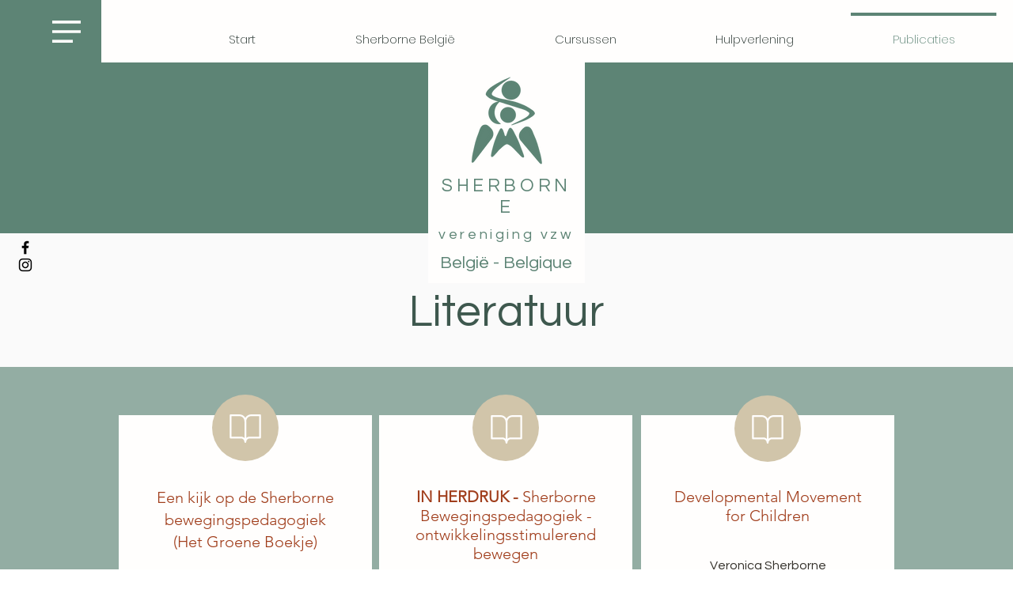

--- FILE ---
content_type: text/html; charset=UTF-8
request_url: https://www.sherborne.be/publicaties
body_size: 121208
content:
<!DOCTYPE html>
<html lang="nl">
<head>
  
  <!-- SEO Tags -->
  <title>Publicaties | Sherborne België</title>
  <meta name="description" content="Ontdek hier alle Nederlandstalige en belangrijkste Engelstalige publicaties over de Sherborne bewegingspedagogiek."/>
  <link rel="canonical" href="https://www.sherborne.be/publicaties"/>
  <meta property="og:title" content="Publicaties | Sherborne België"/>
  <meta property="og:description" content="Ontdek hier alle Nederlandstalige en belangrijkste Engelstalige publicaties over de Sherborne bewegingspedagogiek."/>
  <meta property="og:url" content="https://www.sherborne.be/publicaties"/>
  <meta property="og:site_name" content="Sherborne België"/>
  <meta property="og:type" content="website"/>
  <meta name="twitter:card" content="summary_large_image"/>
  <meta name="twitter:title" content="Publicaties | Sherborne België"/>
  <meta name="twitter:description" content="Ontdek hier alle Nederlandstalige en belangrijkste Engelstalige publicaties over de Sherborne bewegingspedagogiek."/>

  
  <meta charset='utf-8'>
  <meta name="viewport" content="width=device-width, initial-scale=1" id="wixDesktopViewport" />
  <meta http-equiv="X-UA-Compatible" content="IE=edge">
  <meta name="generator" content="Wix.com Website Builder"/>

  <link rel="icon" sizes="192x192" href="https://static.parastorage.com/client/pfavico.ico" type="image/x-icon"/>
  <link rel="shortcut icon" href="https://static.parastorage.com/client/pfavico.ico" type="image/x-icon"/>
  <link rel="apple-touch-icon" href="https://static.parastorage.com/client/pfavico.ico" type="image/x-icon"/>

  <!-- Safari Pinned Tab Icon -->
  <!-- <link rel="mask-icon" href="https://static.parastorage.com/client/pfavico.ico"> -->

  <!-- Original trials -->
  


  <!-- Segmenter Polyfill -->
  <script>
    if (!window.Intl || !window.Intl.Segmenter) {
      (function() {
        var script = document.createElement('script');
        script.src = 'https://static.parastorage.com/unpkg/@formatjs/intl-segmenter@11.7.10/polyfill.iife.js';
        document.head.appendChild(script);
      })();
    }
  </script>

  <!-- Legacy Polyfills -->
  <script nomodule="" src="https://static.parastorage.com/unpkg/core-js-bundle@3.2.1/minified.js"></script>
  <script nomodule="" src="https://static.parastorage.com/unpkg/focus-within-polyfill@5.0.9/dist/focus-within-polyfill.js"></script>

  <!-- Performance API Polyfills -->
  <script>
  (function () {
    var noop = function noop() {};
    if ("performance" in window === false) {
      window.performance = {};
    }
    window.performance.mark = performance.mark || noop;
    window.performance.measure = performance.measure || noop;
    if ("now" in window.performance === false) {
      var nowOffset = Date.now();
      if (performance.timing && performance.timing.navigationStart) {
        nowOffset = performance.timing.navigationStart;
      }
      window.performance.now = function now() {
        return Date.now() - nowOffset;
      };
    }
  })();
  </script>

  <!-- Globals Definitions -->
  <script>
    (function () {
      var now = Date.now()
      window.initialTimestamps = {
        initialTimestamp: now,
        initialRequestTimestamp: Math.round(performance.timeOrigin ? performance.timeOrigin : now - performance.now())
      }

      window.thunderboltTag = "libs-releases-GA-local"
      window.thunderboltVersion = "1.16780.0"
    })();
  </script>

  <!-- Essential Viewer Model -->
  <script type="application/json" id="wix-essential-viewer-model">{"fleetConfig":{"fleetName":"thunderbolt-seo-isolated-renderer","type":"GA","code":0},"mode":{"qa":false,"enableTestApi":false,"debug":false,"ssrIndicator":false,"ssrOnly":false,"siteAssetsFallback":"enable","versionIndicator":false},"componentsLibrariesTopology":[{"artifactId":"editor-elements","namespace":"wixui","url":"https:\/\/static.parastorage.com\/services\/editor-elements\/1.14853.0"},{"artifactId":"editor-elements","namespace":"dsgnsys","url":"https:\/\/static.parastorage.com\/services\/editor-elements\/1.14853.0"}],"siteFeaturesConfigs":{"sessionManager":{"isRunningInDifferentSiteContext":false}},"language":{"userLanguage":"nl"},"siteAssets":{"clientTopology":{"mediaRootUrl":"https:\/\/static.wixstatic.com","staticMediaUrl":"https:\/\/static.wixstatic.com\/media","moduleRepoUrl":"https:\/\/static.parastorage.com\/unpkg","fileRepoUrl":"https:\/\/static.parastorage.com\/services","viewerAppsUrl":"https:\/\/viewer-apps.parastorage.com","viewerAssetsUrl":"https:\/\/viewer-assets.parastorage.com","siteAssetsUrl":"https:\/\/siteassets.parastorage.com","pageJsonServerUrls":["https:\/\/pages.parastorage.com","https:\/\/staticorigin.wixstatic.com","https:\/\/www.sherborne.be","https:\/\/fallback.wix.com\/wix-html-editor-pages-webapp\/page"],"pathOfTBModulesInFileRepoForFallback":"wix-thunderbolt\/dist\/"}},"siteFeatures":["accessibility","appMonitoring","assetsLoader","businessLogger","captcha","clickHandlerRegistrar","commonConfig","componentsLoader","componentsRegistry","consentPolicy","cyclicTabbing","domSelectors","environmentWixCodeSdk","environment","lightbox","locationWixCodeSdk","mpaNavigation","navigationManager","navigationPhases","ooi","pages","panorama","renderer","reporter","routerFetch","router","scrollRestoration","seoWixCodeSdk","seo","sessionManager","siteMembersWixCodeSdk","siteMembers","siteScrollBlocker","siteWixCodeSdk","speculationRules","ssrCache","stores","structureApi","thunderboltInitializer","tpaCommons","translations","usedPlatformApis","warmupData","windowMessageRegistrar","windowWixCodeSdk","wixCustomElementComponent","wixEmbedsApi","componentsReact","platform"],"site":{"externalBaseUrl":"https:\/\/www.sherborne.be","isSEO":true},"media":{"staticMediaUrl":"https:\/\/static.wixstatic.com\/media","mediaRootUrl":"https:\/\/static.wixstatic.com\/","staticVideoUrl":"https:\/\/video.wixstatic.com\/"},"requestUrl":"https:\/\/www.sherborne.be\/publicaties","rollout":{"siteAssetsVersionsRollout":false,"isDACRollout":0,"isTBRollout":false},"commonConfig":{"brand":"wix","host":"VIEWER","bsi":"","consentPolicy":{},"consentPolicyHeader":{},"siteRevision":"306","renderingFlow":"NONE","language":"nl","locale":"nl-be"},"interactionSampleRatio":0.01,"dynamicModelUrl":"https:\/\/www.sherborne.be\/_api\/v2\/dynamicmodel","accessTokensUrl":"https:\/\/www.sherborne.be\/_api\/v1\/access-tokens","isExcludedFromSecurityExperiments":false,"experiments":{"specs.thunderbolt.hardenFetchAndXHR":true,"specs.thunderbolt.securityExperiments":true}}</script>
  <script>window.viewerModel = JSON.parse(document.getElementById('wix-essential-viewer-model').textContent)</script>

  <script>
    window.commonConfig = viewerModel.commonConfig
  </script>

  
  <!-- BEGIN handleAccessTokens bundle -->

  <script data-url="https://static.parastorage.com/services/wix-thunderbolt/dist/handleAccessTokens.inline.4f2f9a53.bundle.min.js">(()=>{"use strict";function e(e){let{context:o,property:r,value:n,enumerable:i=!0}=e,c=e.get,l=e.set;if(!r||void 0===n&&!c&&!l)return new Error("property and value are required");let a=o||globalThis,s=a?.[r],u={};if(void 0!==n)u.value=n;else{if(c){let e=t(c);e&&(u.get=e)}if(l){let e=t(l);e&&(u.set=e)}}let p={...u,enumerable:i||!1,configurable:!1};void 0!==n&&(p.writable=!1);try{Object.defineProperty(a,r,p)}catch(e){return e instanceof TypeError?s:e}return s}function t(e,t){return"function"==typeof e?e:!0===e?.async&&"function"==typeof e.func?t?async function(t){return e.func(t)}:async function(){return e.func()}:"function"==typeof e?.func?e.func:void 0}try{e({property:"strictDefine",value:e})}catch{}try{e({property:"defineStrictObject",value:r})}catch{}try{e({property:"defineStrictMethod",value:n})}catch{}var o=["toString","toLocaleString","valueOf","constructor","prototype"];function r(t){let{context:n,property:c,propertiesToExclude:l=[],skipPrototype:a=!1,hardenPrototypePropertiesToExclude:s=[]}=t;if(!c)return new Error("property is required");let u=(n||globalThis)[c],p={},f=i(n,c);u&&("object"==typeof u||"function"==typeof u)&&Reflect.ownKeys(u).forEach(t=>{if(!l.includes(t)&&!o.includes(t)){let o=i(u,t);if(o&&(o.writable||o.configurable)){let{value:r,get:n,set:i,enumerable:c=!1}=o,l={};void 0!==r?l.value=r:n?l.get=n:i&&(l.set=i);try{let o=e({context:u,property:t,...l,enumerable:c});p[t]=o}catch(e){if(!(e instanceof TypeError))throw e;try{p[t]=o.value||o.get||o.set}catch{}}}}});let d={originalObject:u,originalProperties:p};if(!a&&void 0!==u?.prototype){let e=r({context:u,property:"prototype",propertiesToExclude:s,skipPrototype:!0});e instanceof Error||(d.originalPrototype=e?.originalObject,d.originalPrototypeProperties=e?.originalProperties)}return e({context:n,property:c,value:u,enumerable:f?.enumerable}),d}function n(t,o){let r=(o||globalThis)[t],n=i(o||globalThis,t);return r&&n&&(n.writable||n.configurable)?(Object.freeze(r),e({context:globalThis,property:t,value:r})):r}function i(e,t){if(e&&t)try{return Reflect.getOwnPropertyDescriptor(e,t)}catch{return}}function c(e){if("string"!=typeof e)return e;try{return decodeURIComponent(e).toLowerCase().trim()}catch{return e.toLowerCase().trim()}}function l(e,t){let o="";if("string"==typeof e)o=e.split("=")[0]?.trim()||"";else{if(!e||"string"!=typeof e.name)return!1;o=e.name}return t.has(c(o)||"")}function a(e,t){let o;return o="string"==typeof e?e.split(";").map(e=>e.trim()).filter(e=>e.length>0):e||[],o.filter(e=>!l(e,t))}var s=null;function u(){return null===s&&(s=typeof Document>"u"?void 0:Object.getOwnPropertyDescriptor(Document.prototype,"cookie")),s}function p(t,o){if(!globalThis?.cookieStore)return;let r=globalThis.cookieStore.get.bind(globalThis.cookieStore),n=globalThis.cookieStore.getAll.bind(globalThis.cookieStore),i=globalThis.cookieStore.set.bind(globalThis.cookieStore),c=globalThis.cookieStore.delete.bind(globalThis.cookieStore);return e({context:globalThis.CookieStore.prototype,property:"get",value:async function(e){return l(("string"==typeof e?e:e.name)||"",t)?null:r.call(this,e)},enumerable:!0}),e({context:globalThis.CookieStore.prototype,property:"getAll",value:async function(){return a(await n.apply(this,Array.from(arguments)),t)},enumerable:!0}),e({context:globalThis.CookieStore.prototype,property:"set",value:async function(){let e=Array.from(arguments);if(!l(1===e.length?e[0].name:e[0],t))return i.apply(this,e);o&&console.warn(o)},enumerable:!0}),e({context:globalThis.CookieStore.prototype,property:"delete",value:async function(){let e=Array.from(arguments);if(!l(1===e.length?e[0].name:e[0],t))return c.apply(this,e)},enumerable:!0}),e({context:globalThis.cookieStore,property:"prototype",value:globalThis.CookieStore.prototype,enumerable:!1}),e({context:globalThis,property:"cookieStore",value:globalThis.cookieStore,enumerable:!0}),{get:r,getAll:n,set:i,delete:c}}var f=["TextEncoder","TextDecoder","XMLHttpRequestEventTarget","EventTarget","URL","JSON","Reflect","Object","Array","Map","Set","WeakMap","WeakSet","Promise","Symbol","Error"],d=["addEventListener","removeEventListener","dispatchEvent","encodeURI","encodeURIComponent","decodeURI","decodeURIComponent"];const y=(e,t)=>{try{const o=t?t.get.call(document):document.cookie;return o.split(";").map(e=>e.trim()).filter(t=>t?.startsWith(e))[0]?.split("=")[1]}catch(e){return""}},g=(e="",t="",o="/")=>`${e}=; ${t?`domain=${t};`:""} max-age=0; path=${o}; expires=Thu, 01 Jan 1970 00:00:01 GMT`;function m(){(function(){if("undefined"!=typeof window){const e=performance.getEntriesByType("navigation")[0];return"back_forward"===(e?.type||"")}return!1})()&&function(){const{counter:e}=function(){const e=b("getItem");if(e){const[t,o]=e.split("-"),r=o?parseInt(o,10):0;if(r>=3){const e=t?Number(t):0;if(Date.now()-e>6e4)return{counter:0}}return{counter:r}}return{counter:0}}();e<3?(!function(e=1){b("setItem",`${Date.now()}-${e}`)}(e+1),window.location.reload()):console.error("ATS: Max reload attempts reached")}()}function b(e,t){try{return sessionStorage[e]("reload",t||"")}catch(e){console.error("ATS: Error calling sessionStorage:",e)}}const h="client-session-bind",v="sec-fetch-unsupported",{experiments:w}=window.viewerModel,T=[h,"client-binding",v,"svSession","smSession","server-session-bind","wixSession2","wixSession3"].map(e=>e.toLowerCase()),{cookie:S}=function(t,o){let r=new Set(t);return e({context:document,property:"cookie",set:{func:e=>function(e,t,o,r){let n=u(),i=c(t.split(";")[0]||"")||"";[...o].every(e=>!i.startsWith(e.toLowerCase()))&&n?.set?n.set.call(e,t):r&&console.warn(r)}(document,e,r,o)},get:{func:()=>function(e,t){let o=u();if(!o?.get)throw new Error("Cookie descriptor or getter not available");return a(o.get.call(e),t).join("; ")}(document,r)},enumerable:!0}),{cookieStore:p(r,o),cookie:u()}}(T),k="tbReady",x="security_overrideGlobals",{experiments:E,siteFeaturesConfigs:C,accessTokensUrl:P}=window.viewerModel,R=P,M={},O=(()=>{const e=y(h,S);if(w["specs.thunderbolt.browserCacheReload"]){y(v,S)||e?b("removeItem"):m()}return(()=>{const e=g(h),t=g(h,location.hostname);S.set.call(document,e),S.set.call(document,t)})(),e})();O&&(M["client-binding"]=O);const D=fetch;addEventListener(k,function e(t){const{logger:o}=t.detail;try{window.tb.init({fetch:D,fetchHeaders:M})}catch(e){const t=new Error("TB003");o.meter(`${x}_${t.message}`,{paramsOverrides:{errorType:x,eventString:t.message}}),window?.viewerModel?.mode.debug&&console.error(e)}finally{removeEventListener(k,e)}}),E["specs.thunderbolt.hardenFetchAndXHR"]||(window.fetchDynamicModel=()=>C.sessionManager.isRunningInDifferentSiteContext?Promise.resolve({}):fetch(R,{credentials:"same-origin",headers:M}).then(function(e){if(!e.ok)throw new Error(`[${e.status}]${e.statusText}`);return e.json()}),window.dynamicModelPromise=window.fetchDynamicModel())})();
//# sourceMappingURL=https://static.parastorage.com/services/wix-thunderbolt/dist/handleAccessTokens.inline.4f2f9a53.bundle.min.js.map</script>

<!-- END handleAccessTokens bundle -->

<!-- BEGIN overrideGlobals bundle -->

<script data-url="https://static.parastorage.com/services/wix-thunderbolt/dist/overrideGlobals.inline.ec13bfcf.bundle.min.js">(()=>{"use strict";function e(e){let{context:r,property:o,value:n,enumerable:i=!0}=e,c=e.get,a=e.set;if(!o||void 0===n&&!c&&!a)return new Error("property and value are required");let l=r||globalThis,u=l?.[o],s={};if(void 0!==n)s.value=n;else{if(c){let e=t(c);e&&(s.get=e)}if(a){let e=t(a);e&&(s.set=e)}}let p={...s,enumerable:i||!1,configurable:!1};void 0!==n&&(p.writable=!1);try{Object.defineProperty(l,o,p)}catch(e){return e instanceof TypeError?u:e}return u}function t(e,t){return"function"==typeof e?e:!0===e?.async&&"function"==typeof e.func?t?async function(t){return e.func(t)}:async function(){return e.func()}:"function"==typeof e?.func?e.func:void 0}try{e({property:"strictDefine",value:e})}catch{}try{e({property:"defineStrictObject",value:o})}catch{}try{e({property:"defineStrictMethod",value:n})}catch{}var r=["toString","toLocaleString","valueOf","constructor","prototype"];function o(t){let{context:n,property:c,propertiesToExclude:a=[],skipPrototype:l=!1,hardenPrototypePropertiesToExclude:u=[]}=t;if(!c)return new Error("property is required");let s=(n||globalThis)[c],p={},f=i(n,c);s&&("object"==typeof s||"function"==typeof s)&&Reflect.ownKeys(s).forEach(t=>{if(!a.includes(t)&&!r.includes(t)){let r=i(s,t);if(r&&(r.writable||r.configurable)){let{value:o,get:n,set:i,enumerable:c=!1}=r,a={};void 0!==o?a.value=o:n?a.get=n:i&&(a.set=i);try{let r=e({context:s,property:t,...a,enumerable:c});p[t]=r}catch(e){if(!(e instanceof TypeError))throw e;try{p[t]=r.value||r.get||r.set}catch{}}}}});let d={originalObject:s,originalProperties:p};if(!l&&void 0!==s?.prototype){let e=o({context:s,property:"prototype",propertiesToExclude:u,skipPrototype:!0});e instanceof Error||(d.originalPrototype=e?.originalObject,d.originalPrototypeProperties=e?.originalProperties)}return e({context:n,property:c,value:s,enumerable:f?.enumerable}),d}function n(t,r){let o=(r||globalThis)[t],n=i(r||globalThis,t);return o&&n&&(n.writable||n.configurable)?(Object.freeze(o),e({context:globalThis,property:t,value:o})):o}function i(e,t){if(e&&t)try{return Reflect.getOwnPropertyDescriptor(e,t)}catch{return}}function c(e){if("string"!=typeof e)return e;try{return decodeURIComponent(e).toLowerCase().trim()}catch{return e.toLowerCase().trim()}}function a(e,t){return e instanceof Headers?e.forEach((r,o)=>{l(o,t)||e.delete(o)}):Object.keys(e).forEach(r=>{l(r,t)||delete e[r]}),e}function l(e,t){return!t.has(c(e)||"")}function u(e,t){let r=!0,o=function(e){let t,r;if(globalThis.Request&&e instanceof Request)t=e.url;else{if("function"!=typeof e?.toString)throw new Error("Unsupported type for url");t=e.toString()}try{return new URL(t).pathname}catch{return r=t.replace(/#.+/gi,"").split("?").shift(),r.startsWith("/")?r:`/${r}`}}(e),n=c(o);return n&&t.some(e=>n.includes(e))&&(r=!1),r}function s(t,r,o){let n=fetch,i=XMLHttpRequest,c=new Set(r);function s(){let e=new i,r=e.open,n=e.setRequestHeader;return e.open=function(){let n=Array.from(arguments),i=n[1];if(n.length<2||u(i,t))return r.apply(e,n);throw new Error(o||`Request not allowed for path ${i}`)},e.setRequestHeader=function(t,r){l(decodeURIComponent(t),c)&&n.call(e,t,r)},e}return e({property:"fetch",value:function(){let e=function(e,t){return globalThis.Request&&e[0]instanceof Request&&e[0]?.headers?a(e[0].headers,t):e[1]?.headers&&a(e[1].headers,t),e}(arguments,c);return u(arguments[0],t)?n.apply(globalThis,Array.from(e)):new Promise((e,t)=>{t(new Error(o||`Request not allowed for path ${arguments[0]}`))})},enumerable:!0}),e({property:"XMLHttpRequest",value:s,enumerable:!0}),Object.keys(i).forEach(e=>{s[e]=i[e]}),{fetch:n,XMLHttpRequest:i}}var p=["TextEncoder","TextDecoder","XMLHttpRequestEventTarget","EventTarget","URL","JSON","Reflect","Object","Array","Map","Set","WeakMap","WeakSet","Promise","Symbol","Error"],f=["addEventListener","removeEventListener","dispatchEvent","encodeURI","encodeURIComponent","decodeURI","decodeURIComponent"];const d=function(){let t=globalThis.open,r=document.open;function o(e,r,o){let n="string"!=typeof e,i=t.call(window,e,r,o);return n||e&&function(e){return e.startsWith("//")&&/(?:[a-z0-9](?:[a-z0-9-]{0,61}[a-z0-9])?\.)+[a-z0-9][a-z0-9-]{0,61}[a-z0-9]/g.test(`${location.protocol}:${e}`)&&(e=`${location.protocol}${e}`),!e.startsWith("http")||new URL(e).hostname===location.hostname}(e)?{}:i}return e({property:"open",value:o,context:globalThis,enumerable:!0}),e({property:"open",value:function(e,t,n){return e?o(e,t,n):r.call(document,e||"",t||"",n||"")},context:document,enumerable:!0}),{open:t,documentOpen:r}},y=function(){let t=document.createElement,r=Element.prototype.setAttribute,o=Element.prototype.setAttributeNS;return e({property:"createElement",context:document,value:function(n,i){let a=t.call(document,n,i);if("iframe"===c(n)){e({property:"srcdoc",context:a,get:()=>"",set:()=>{console.warn("`srcdoc` is not allowed in iframe elements.")}});let t=function(e,t){"srcdoc"!==e.toLowerCase()?r.call(a,e,t):console.warn("`srcdoc` attribute is not allowed to be set.")},n=function(e,t,r){"srcdoc"!==t.toLowerCase()?o.call(a,e,t,r):console.warn("`srcdoc` attribute is not allowed to be set.")};a.setAttribute=t,a.setAttributeNS=n}return a},enumerable:!0}),{createElement:t,setAttribute:r,setAttributeNS:o}},m=["client-binding"],b=["/_api/v1/access-tokens","/_api/v2/dynamicmodel","/_api/one-app-session-web/v3/businesses"],h=function(){let t=setTimeout,r=setInterval;return o("setTimeout",0,globalThis),o("setInterval",0,globalThis),{setTimeout:t,setInterval:r};function o(t,r,o){let n=o||globalThis,i=n[t];if(!i||"function"!=typeof i)throw new Error(`Function ${t} not found or is not a function`);e({property:t,value:function(){let e=Array.from(arguments);if("string"!=typeof e[r])return i.apply(n,e);console.warn(`Calling ${t} with a String Argument at index ${r} is not allowed`)},context:o,enumerable:!0})}},v=function(){if(navigator&&"serviceWorker"in navigator){let t=navigator.serviceWorker.register;return e({context:navigator.serviceWorker,property:"register",value:function(){console.log("Service worker registration is not allowed")},enumerable:!0}),{register:t}}return{}};performance.mark("overrideGlobals started");const{isExcludedFromSecurityExperiments:g,experiments:w}=window.viewerModel,E=!g&&w["specs.thunderbolt.securityExperiments"];try{d(),E&&y(),w["specs.thunderbolt.hardenFetchAndXHR"]&&E&&s(b,m),v(),(e=>{let t=[],r=[];r=r.concat(["TextEncoder","TextDecoder"]),e&&(r=r.concat(["XMLHttpRequestEventTarget","EventTarget"])),r=r.concat(["URL","JSON"]),e&&(t=t.concat(["addEventListener","removeEventListener"])),t=t.concat(["encodeURI","encodeURIComponent","decodeURI","decodeURIComponent"]),r=r.concat(["String","Number"]),e&&r.push("Object"),r=r.concat(["Reflect"]),t.forEach(e=>{n(e),["addEventListener","removeEventListener"].includes(e)&&n(e,document)}),r.forEach(e=>{o({property:e})})})(E),E&&h()}catch(e){window?.viewerModel?.mode.debug&&console.error(e);const t=new Error("TB006");window.fedops?.reportError(t,"security_overrideGlobals"),window.Sentry?window.Sentry.captureException(t):globalThis.defineStrictProperty("sentryBuffer",[t],window,!1)}performance.mark("overrideGlobals ended")})();
//# sourceMappingURL=https://static.parastorage.com/services/wix-thunderbolt/dist/overrideGlobals.inline.ec13bfcf.bundle.min.js.map</script>

<!-- END overrideGlobals bundle -->


  
  <script>
    window.commonConfig = viewerModel.commonConfig

	
  </script>

  <!-- Initial CSS -->
  <style data-url="https://static.parastorage.com/services/wix-thunderbolt/dist/main.347af09f.min.css">@keyframes slide-horizontal-new{0%{transform:translateX(100%)}}@keyframes slide-horizontal-old{80%{opacity:1}to{opacity:0;transform:translateX(-100%)}}@keyframes slide-vertical-new{0%{transform:translateY(-100%)}}@keyframes slide-vertical-old{80%{opacity:1}to{opacity:0;transform:translateY(100%)}}@keyframes out-in-new{0%{opacity:0}}@keyframes out-in-old{to{opacity:0}}:root:active-view-transition{view-transition-name:none}::view-transition{pointer-events:none}:root:active-view-transition::view-transition-new(page-group),:root:active-view-transition::view-transition-old(page-group){animation-duration:.6s;cursor:wait;pointer-events:all}:root:active-view-transition-type(SlideHorizontal)::view-transition-old(page-group){animation:slide-horizontal-old .6s cubic-bezier(.83,0,.17,1) forwards;mix-blend-mode:normal}:root:active-view-transition-type(SlideHorizontal)::view-transition-new(page-group){animation:slide-horizontal-new .6s cubic-bezier(.83,0,.17,1) backwards;mix-blend-mode:normal}:root:active-view-transition-type(SlideVertical)::view-transition-old(page-group){animation:slide-vertical-old .6s cubic-bezier(.83,0,.17,1) forwards;mix-blend-mode:normal}:root:active-view-transition-type(SlideVertical)::view-transition-new(page-group){animation:slide-vertical-new .6s cubic-bezier(.83,0,.17,1) backwards;mix-blend-mode:normal}:root:active-view-transition-type(OutIn)::view-transition-old(page-group){animation:out-in-old .35s cubic-bezier(.22,1,.36,1) forwards}:root:active-view-transition-type(OutIn)::view-transition-new(page-group){animation:out-in-new .35s cubic-bezier(.64,0,.78,0) .35s backwards}@media(prefers-reduced-motion:reduce){::view-transition-group(*),::view-transition-new(*),::view-transition-old(*){animation:none!important}}body,html{background:transparent;border:0;margin:0;outline:0;padding:0;vertical-align:baseline}body{--scrollbar-width:0px;font-family:Arial,Helvetica,sans-serif;font-size:10px}body,html{height:100%}body{overflow-x:auto;overflow-y:scroll}body:not(.responsive) #site-root{min-width:var(--site-width);width:100%}body:not([data-js-loaded]) [data-hide-prejs]{visibility:hidden}interact-element{display:contents}#SITE_CONTAINER{position:relative}:root{--one-unit:1vw;--section-max-width:9999px;--spx-stopper-max:9999px;--spx-stopper-min:0px;--browser-zoom:1}@supports(-webkit-appearance:none) and (stroke-color:transparent){:root{--safari-sticky-fix:opacity;--experimental-safari-sticky-fix:translateZ(0)}}@supports(container-type:inline-size){:root{--one-unit:1cqw}}[id^=oldHoverBox-]{mix-blend-mode:plus-lighter;transition:opacity .5s ease,visibility .5s ease}[data-mesh-id$=inlineContent-gridContainer]:has(>[id^=oldHoverBox-]){isolation:isolate}</style>
<style data-url="https://static.parastorage.com/services/wix-thunderbolt/dist/main.renderer.9cb0985f.min.css">a,abbr,acronym,address,applet,b,big,blockquote,button,caption,center,cite,code,dd,del,dfn,div,dl,dt,em,fieldset,font,footer,form,h1,h2,h3,h4,h5,h6,header,i,iframe,img,ins,kbd,label,legend,li,nav,object,ol,p,pre,q,s,samp,section,small,span,strike,strong,sub,sup,table,tbody,td,tfoot,th,thead,title,tr,tt,u,ul,var{background:transparent;border:0;margin:0;outline:0;padding:0;vertical-align:baseline}input,select,textarea{box-sizing:border-box;font-family:Helvetica,Arial,sans-serif}ol,ul{list-style:none}blockquote,q{quotes:none}ins{text-decoration:none}del{text-decoration:line-through}table{border-collapse:collapse;border-spacing:0}a{cursor:pointer;text-decoration:none}.testStyles{overflow-y:hidden}.reset-button{-webkit-appearance:none;background:none;border:0;color:inherit;font:inherit;line-height:normal;outline:0;overflow:visible;padding:0;-webkit-user-select:none;-moz-user-select:none;-ms-user-select:none}:focus{outline:none}body.device-mobile-optimized:not(.disable-site-overflow){overflow-x:hidden;overflow-y:scroll}body.device-mobile-optimized:not(.responsive) #SITE_CONTAINER{margin-left:auto;margin-right:auto;overflow-x:visible;position:relative;width:320px}body.device-mobile-optimized:not(.responsive):not(.blockSiteScrolling) #SITE_CONTAINER{margin-top:0}body.device-mobile-optimized>*{max-width:100%!important}body.device-mobile-optimized #site-root{overflow-x:hidden;overflow-y:hidden}@supports(overflow:clip){body.device-mobile-optimized #site-root{overflow-x:clip;overflow-y:clip}}body.device-mobile-non-optimized #SITE_CONTAINER #site-root{overflow-x:clip;overflow-y:clip}body.device-mobile-non-optimized.fullScreenMode{background-color:#5f6360}body.device-mobile-non-optimized.fullScreenMode #MOBILE_ACTIONS_MENU,body.device-mobile-non-optimized.fullScreenMode #SITE_BACKGROUND,body.device-mobile-non-optimized.fullScreenMode #site-root,body.fullScreenMode #WIX_ADS{visibility:hidden}body.fullScreenMode{overflow-x:hidden!important;overflow-y:hidden!important}body.fullScreenMode.device-mobile-optimized #TINY_MENU{opacity:0;pointer-events:none}body.fullScreenMode-scrollable.device-mobile-optimized{overflow-x:hidden!important;overflow-y:auto!important}body.fullScreenMode-scrollable.device-mobile-optimized #masterPage,body.fullScreenMode-scrollable.device-mobile-optimized #site-root{overflow-x:hidden!important;overflow-y:hidden!important}body.fullScreenMode-scrollable.device-mobile-optimized #SITE_BACKGROUND,body.fullScreenMode-scrollable.device-mobile-optimized #masterPage{height:auto!important}body.fullScreenMode-scrollable.device-mobile-optimized #masterPage.mesh-layout{height:0!important}body.blockSiteScrolling,body.siteScrollingBlocked{position:fixed;width:100%}body.blockSiteScrolling #SITE_CONTAINER{margin-top:calc(var(--blocked-site-scroll-margin-top)*-1)}#site-root{margin:0 auto;min-height:100%;position:relative;top:var(--wix-ads-height)}#site-root img:not([src]){visibility:hidden}#site-root svg img:not([src]){visibility:visible}.auto-generated-link{color:inherit}#SCROLL_TO_BOTTOM,#SCROLL_TO_TOP{height:0}.has-click-trigger{cursor:pointer}.fullScreenOverlay{bottom:0;display:flex;justify-content:center;left:0;overflow-y:hidden;position:fixed;right:0;top:-60px;z-index:1005}.fullScreenOverlay>.fullScreenOverlayContent{bottom:0;left:0;margin:0 auto;overflow:hidden;position:absolute;right:0;top:60px;transform:translateZ(0)}[data-mesh-id$=centeredContent],[data-mesh-id$=form],[data-mesh-id$=inlineContent]{pointer-events:none;position:relative}[data-mesh-id$=-gridWrapper],[data-mesh-id$=-rotated-wrapper]{pointer-events:none}[data-mesh-id$=-gridContainer]>*,[data-mesh-id$=-rotated-wrapper]>*,[data-mesh-id$=inlineContent]>:not([data-mesh-id$=-gridContainer]){pointer-events:auto}.device-mobile-optimized #masterPage.mesh-layout #SOSP_CONTAINER_CUSTOM_ID{grid-area:2/1/3/2;-ms-grid-row:2;position:relative}#masterPage.mesh-layout{-ms-grid-rows:max-content max-content min-content max-content;-ms-grid-columns:100%;align-items:start;display:-ms-grid;display:grid;grid-template-columns:100%;grid-template-rows:max-content max-content min-content max-content;justify-content:stretch}#masterPage.mesh-layout #PAGES_CONTAINER,#masterPage.mesh-layout #SITE_FOOTER-placeholder,#masterPage.mesh-layout #SITE_FOOTER_WRAPPER,#masterPage.mesh-layout #SITE_HEADER-placeholder,#masterPage.mesh-layout #SITE_HEADER_WRAPPER,#masterPage.mesh-layout #SOSP_CONTAINER_CUSTOM_ID[data-state~=mobileView],#masterPage.mesh-layout #soapAfterPagesContainer,#masterPage.mesh-layout #soapBeforePagesContainer{-ms-grid-row-align:start;-ms-grid-column-align:start;-ms-grid-column:1}#masterPage.mesh-layout #SITE_HEADER-placeholder,#masterPage.mesh-layout #SITE_HEADER_WRAPPER{grid-area:1/1/2/2;-ms-grid-row:1}#masterPage.mesh-layout #PAGES_CONTAINER,#masterPage.mesh-layout #soapAfterPagesContainer,#masterPage.mesh-layout #soapBeforePagesContainer{grid-area:3/1/4/2;-ms-grid-row:3}#masterPage.mesh-layout #soapAfterPagesContainer,#masterPage.mesh-layout #soapBeforePagesContainer{width:100%}#masterPage.mesh-layout #PAGES_CONTAINER{align-self:stretch}#masterPage.mesh-layout main#PAGES_CONTAINER{display:block}#masterPage.mesh-layout #SITE_FOOTER-placeholder,#masterPage.mesh-layout #SITE_FOOTER_WRAPPER{grid-area:4/1/5/2;-ms-grid-row:4}#masterPage.mesh-layout #SITE_PAGES,#masterPage.mesh-layout [data-mesh-id=PAGES_CONTAINERcenteredContent],#masterPage.mesh-layout [data-mesh-id=PAGES_CONTAINERinlineContent]{height:100%}#masterPage.mesh-layout.desktop>*{width:100%}#masterPage.mesh-layout #PAGES_CONTAINER,#masterPage.mesh-layout #SITE_FOOTER,#masterPage.mesh-layout #SITE_FOOTER_WRAPPER,#masterPage.mesh-layout #SITE_HEADER,#masterPage.mesh-layout #SITE_HEADER_WRAPPER,#masterPage.mesh-layout #SITE_PAGES,#masterPage.mesh-layout #masterPageinlineContent{position:relative}#masterPage.mesh-layout #SITE_HEADER{grid-area:1/1/2/2}#masterPage.mesh-layout #SITE_FOOTER{grid-area:4/1/5/2}#masterPage.mesh-layout.overflow-x-clip #SITE_FOOTER,#masterPage.mesh-layout.overflow-x-clip #SITE_HEADER{overflow-x:clip}[data-z-counter]{z-index:0}[data-z-counter="0"]{z-index:auto}.wixSiteProperties{-webkit-font-smoothing:antialiased;-moz-osx-font-smoothing:grayscale}:root{--wst-button-color-fill-primary:rgb(var(--color_48));--wst-button-color-border-primary:rgb(var(--color_49));--wst-button-color-text-primary:rgb(var(--color_50));--wst-button-color-fill-primary-hover:rgb(var(--color_51));--wst-button-color-border-primary-hover:rgb(var(--color_52));--wst-button-color-text-primary-hover:rgb(var(--color_53));--wst-button-color-fill-primary-disabled:rgb(var(--color_54));--wst-button-color-border-primary-disabled:rgb(var(--color_55));--wst-button-color-text-primary-disabled:rgb(var(--color_56));--wst-button-color-fill-secondary:rgb(var(--color_57));--wst-button-color-border-secondary:rgb(var(--color_58));--wst-button-color-text-secondary:rgb(var(--color_59));--wst-button-color-fill-secondary-hover:rgb(var(--color_60));--wst-button-color-border-secondary-hover:rgb(var(--color_61));--wst-button-color-text-secondary-hover:rgb(var(--color_62));--wst-button-color-fill-secondary-disabled:rgb(var(--color_63));--wst-button-color-border-secondary-disabled:rgb(var(--color_64));--wst-button-color-text-secondary-disabled:rgb(var(--color_65));--wst-color-fill-base-1:rgb(var(--color_36));--wst-color-fill-base-2:rgb(var(--color_37));--wst-color-fill-base-shade-1:rgb(var(--color_38));--wst-color-fill-base-shade-2:rgb(var(--color_39));--wst-color-fill-base-shade-3:rgb(var(--color_40));--wst-color-fill-accent-1:rgb(var(--color_41));--wst-color-fill-accent-2:rgb(var(--color_42));--wst-color-fill-accent-3:rgb(var(--color_43));--wst-color-fill-accent-4:rgb(var(--color_44));--wst-color-fill-background-primary:rgb(var(--color_11));--wst-color-fill-background-secondary:rgb(var(--color_12));--wst-color-text-primary:rgb(var(--color_15));--wst-color-text-secondary:rgb(var(--color_14));--wst-color-action:rgb(var(--color_18));--wst-color-disabled:rgb(var(--color_39));--wst-color-title:rgb(var(--color_45));--wst-color-subtitle:rgb(var(--color_46));--wst-color-line:rgb(var(--color_47));--wst-font-style-h2:var(--font_2);--wst-font-style-h3:var(--font_3);--wst-font-style-h4:var(--font_4);--wst-font-style-h5:var(--font_5);--wst-font-style-h6:var(--font_6);--wst-font-style-body-large:var(--font_7);--wst-font-style-body-medium:var(--font_8);--wst-font-style-body-small:var(--font_9);--wst-font-style-body-x-small:var(--font_10);--wst-color-custom-1:rgb(var(--color_13));--wst-color-custom-2:rgb(var(--color_16));--wst-color-custom-3:rgb(var(--color_17));--wst-color-custom-4:rgb(var(--color_19));--wst-color-custom-5:rgb(var(--color_20));--wst-color-custom-6:rgb(var(--color_21));--wst-color-custom-7:rgb(var(--color_22));--wst-color-custom-8:rgb(var(--color_23));--wst-color-custom-9:rgb(var(--color_24));--wst-color-custom-10:rgb(var(--color_25));--wst-color-custom-11:rgb(var(--color_26));--wst-color-custom-12:rgb(var(--color_27));--wst-color-custom-13:rgb(var(--color_28));--wst-color-custom-14:rgb(var(--color_29));--wst-color-custom-15:rgb(var(--color_30));--wst-color-custom-16:rgb(var(--color_31));--wst-color-custom-17:rgb(var(--color_32));--wst-color-custom-18:rgb(var(--color_33));--wst-color-custom-19:rgb(var(--color_34));--wst-color-custom-20:rgb(var(--color_35))}.wix-presets-wrapper{display:contents}</style>

  <meta name="format-detection" content="telephone=no">
  <meta name="skype_toolbar" content="skype_toolbar_parser_compatible">
  
  

  

  

  <!-- head performance data start -->
  
  <!-- head performance data end -->
  

    


    
<style data-href="https://static.parastorage.com/services/editor-elements-library/dist/thunderbolt/rb_wixui.thunderbolt_bootstrap.a1b00b19.min.css">.cwL6XW{cursor:pointer}.sNF2R0{opacity:0}.hLoBV3{transition:opacity var(--transition-duration) cubic-bezier(.37,0,.63,1)}.Rdf41z,.hLoBV3{opacity:1}.ftlZWo{transition:opacity var(--transition-duration) cubic-bezier(.37,0,.63,1)}.ATGlOr,.ftlZWo{opacity:0}.KQSXD0{transition:opacity var(--transition-duration) cubic-bezier(.64,0,.78,0)}.KQSXD0,.pagQKE{opacity:1}._6zG5H{opacity:0;transition:opacity var(--transition-duration) cubic-bezier(.22,1,.36,1)}.BB49uC{transform:translateX(100%)}.j9xE1V{transition:transform var(--transition-duration) cubic-bezier(.87,0,.13,1)}.ICs7Rs,.j9xE1V{transform:translateX(0)}.DxijZJ{transition:transform var(--transition-duration) cubic-bezier(.87,0,.13,1)}.B5kjYq,.DxijZJ{transform:translateX(-100%)}.cJijIV{transition:transform var(--transition-duration) cubic-bezier(.87,0,.13,1)}.cJijIV,.hOxaWM{transform:translateX(0)}.T9p3fN{transform:translateX(100%);transition:transform var(--transition-duration) cubic-bezier(.87,0,.13,1)}.qDxYJm{transform:translateY(100%)}.aA9V0P{transition:transform var(--transition-duration) cubic-bezier(.87,0,.13,1)}.YPXPAS,.aA9V0P{transform:translateY(0)}.Xf2zsA{transition:transform var(--transition-duration) cubic-bezier(.87,0,.13,1)}.Xf2zsA,.y7Kt7s{transform:translateY(-100%)}.EeUgMu{transition:transform var(--transition-duration) cubic-bezier(.87,0,.13,1)}.EeUgMu,.fdHrtm{transform:translateY(0)}.WIFaG4{transform:translateY(100%);transition:transform var(--transition-duration) cubic-bezier(.87,0,.13,1)}body:not(.responsive) .JsJXaX{overflow-x:clip}:root:active-view-transition .JsJXaX{view-transition-name:page-group}.AnQkDU{display:grid;grid-template-columns:1fr;grid-template-rows:1fr;height:100%}.AnQkDU>div{align-self:stretch!important;grid-area:1/1/2/2;justify-self:stretch!important}.StylableButton2545352419__root{-archetype:box;border:none;box-sizing:border-box;cursor:pointer;display:block;height:100%;min-height:10px;min-width:10px;padding:0;touch-action:manipulation;width:100%}.StylableButton2545352419__root[disabled]{pointer-events:none}.StylableButton2545352419__root:not(:hover):not([disabled]).StylableButton2545352419--hasBackgroundColor{background-color:var(--corvid-background-color)!important}.StylableButton2545352419__root:hover:not([disabled]).StylableButton2545352419--hasHoverBackgroundColor{background-color:var(--corvid-hover-background-color)!important}.StylableButton2545352419__root:not(:hover)[disabled].StylableButton2545352419--hasDisabledBackgroundColor{background-color:var(--corvid-disabled-background-color)!important}.StylableButton2545352419__root:not(:hover):not([disabled]).StylableButton2545352419--hasBorderColor{border-color:var(--corvid-border-color)!important}.StylableButton2545352419__root:hover:not([disabled]).StylableButton2545352419--hasHoverBorderColor{border-color:var(--corvid-hover-border-color)!important}.StylableButton2545352419__root:not(:hover)[disabled].StylableButton2545352419--hasDisabledBorderColor{border-color:var(--corvid-disabled-border-color)!important}.StylableButton2545352419__root.StylableButton2545352419--hasBorderRadius{border-radius:var(--corvid-border-radius)!important}.StylableButton2545352419__root.StylableButton2545352419--hasBorderWidth{border-width:var(--corvid-border-width)!important}.StylableButton2545352419__root:not(:hover):not([disabled]).StylableButton2545352419--hasColor,.StylableButton2545352419__root:not(:hover):not([disabled]).StylableButton2545352419--hasColor .StylableButton2545352419__label{color:var(--corvid-color)!important}.StylableButton2545352419__root:hover:not([disabled]).StylableButton2545352419--hasHoverColor,.StylableButton2545352419__root:hover:not([disabled]).StylableButton2545352419--hasHoverColor .StylableButton2545352419__label{color:var(--corvid-hover-color)!important}.StylableButton2545352419__root:not(:hover)[disabled].StylableButton2545352419--hasDisabledColor,.StylableButton2545352419__root:not(:hover)[disabled].StylableButton2545352419--hasDisabledColor .StylableButton2545352419__label{color:var(--corvid-disabled-color)!important}.StylableButton2545352419__link{-archetype:box;box-sizing:border-box;color:#000;text-decoration:none}.StylableButton2545352419__container{align-items:center;display:flex;flex-basis:auto;flex-direction:row;flex-grow:1;height:100%;justify-content:center;overflow:hidden;transition:all .2s ease,visibility 0s;width:100%}.StylableButton2545352419__label{-archetype:text;-controller-part-type:LayoutChildDisplayDropdown,LayoutFlexChildSpacing(first);max-width:100%;min-width:1.8em;overflow:hidden;text-align:center;text-overflow:ellipsis;transition:inherit;white-space:nowrap}.StylableButton2545352419__root.StylableButton2545352419--isMaxContent .StylableButton2545352419__label{text-overflow:unset}.StylableButton2545352419__root.StylableButton2545352419--isWrapText .StylableButton2545352419__label{min-width:10px;overflow-wrap:break-word;white-space:break-spaces;word-break:break-word}.StylableButton2545352419__icon{-archetype:icon;-controller-part-type:LayoutChildDisplayDropdown,LayoutFlexChildSpacing(last);flex-shrink:0;height:50px;min-width:1px;transition:inherit}.StylableButton2545352419__icon.StylableButton2545352419--override{display:block!important}.StylableButton2545352419__icon svg,.StylableButton2545352419__icon>span{display:flex;height:inherit;width:inherit}.StylableButton2545352419__root:not(:hover):not([disalbed]).StylableButton2545352419--hasIconColor .StylableButton2545352419__icon svg{fill:var(--corvid-icon-color)!important;stroke:var(--corvid-icon-color)!important}.StylableButton2545352419__root:hover:not([disabled]).StylableButton2545352419--hasHoverIconColor .StylableButton2545352419__icon svg{fill:var(--corvid-hover-icon-color)!important;stroke:var(--corvid-hover-icon-color)!important}.StylableButton2545352419__root:not(:hover)[disabled].StylableButton2545352419--hasDisabledIconColor .StylableButton2545352419__icon svg{fill:var(--corvid-disabled-icon-color)!important;stroke:var(--corvid-disabled-icon-color)!important}.aeyn4z{bottom:0;left:0;position:absolute;right:0;top:0}.qQrFOK{cursor:pointer}.VDJedC{-webkit-tap-highlight-color:rgba(0,0,0,0);fill:var(--corvid-fill-color,var(--fill));fill-opacity:var(--fill-opacity);stroke:var(--corvid-stroke-color,var(--stroke));stroke-opacity:var(--stroke-opacity);stroke-width:var(--stroke-width);filter:var(--drop-shadow,none);opacity:var(--opacity);transform:var(--flip)}.VDJedC,.VDJedC svg{bottom:0;left:0;position:absolute;right:0;top:0}.VDJedC svg{height:var(--svg-calculated-height,100%);margin:auto;padding:var(--svg-calculated-padding,0);width:var(--svg-calculated-width,100%)}.VDJedC svg:not([data-type=ugc]){overflow:visible}.l4CAhn *{vector-effect:non-scaling-stroke}.Z_l5lU{-webkit-text-size-adjust:100%;-moz-text-size-adjust:100%;text-size-adjust:100%}ol.font_100,ul.font_100{color:#080808;font-family:"Arial, Helvetica, sans-serif",serif;font-size:10px;font-style:normal;font-variant:normal;font-weight:400;letter-spacing:normal;line-height:normal;margin:0;text-decoration:none}ol.font_100 li,ul.font_100 li{margin-bottom:12px}ol.wix-list-text-align,ul.wix-list-text-align{list-style-position:inside}ol.wix-list-text-align h1,ol.wix-list-text-align h2,ol.wix-list-text-align h3,ol.wix-list-text-align h4,ol.wix-list-text-align h5,ol.wix-list-text-align h6,ol.wix-list-text-align p,ul.wix-list-text-align h1,ul.wix-list-text-align h2,ul.wix-list-text-align h3,ul.wix-list-text-align h4,ul.wix-list-text-align h5,ul.wix-list-text-align h6,ul.wix-list-text-align p{display:inline}.HQSswv{cursor:pointer}.yi6otz{clip:rect(0 0 0 0);border:0;height:1px;margin:-1px;overflow:hidden;padding:0;position:absolute;width:1px}.zQ9jDz [data-attr-richtext-marker=true]{display:block}.zQ9jDz [data-attr-richtext-marker=true] table{border-collapse:collapse;margin:15px 0;width:100%}.zQ9jDz [data-attr-richtext-marker=true] table td{padding:12px;position:relative}.zQ9jDz [data-attr-richtext-marker=true] table td:after{border-bottom:1px solid currentColor;border-left:1px solid currentColor;bottom:0;content:"";left:0;opacity:.2;position:absolute;right:0;top:0}.zQ9jDz [data-attr-richtext-marker=true] table tr td:last-child:after{border-right:1px solid currentColor}.zQ9jDz [data-attr-richtext-marker=true] table tr:first-child td:after{border-top:1px solid currentColor}@supports(-webkit-appearance:none) and (stroke-color:transparent){.qvSjx3>*>:first-child{vertical-align:top}}@supports(-webkit-touch-callout:none){.qvSjx3>*>:first-child{vertical-align:top}}.LkZBpT :is(p,h1,h2,h3,h4,h5,h6,ul,ol,span[data-attr-richtext-marker],blockquote,div) [class$=rich-text__text],.LkZBpT :is(p,h1,h2,h3,h4,h5,h6,ul,ol,span[data-attr-richtext-marker],blockquote,div)[class$=rich-text__text]{color:var(--corvid-color,currentColor)}.LkZBpT :is(p,h1,h2,h3,h4,h5,h6,ul,ol,span[data-attr-richtext-marker],blockquote,div) span[style*=color]{color:var(--corvid-color,currentColor)!important}.Kbom4H{direction:var(--text-direction);min-height:var(--min-height);min-width:var(--min-width)}.Kbom4H .upNqi2{word-wrap:break-word;height:100%;overflow-wrap:break-word;position:relative;width:100%}.Kbom4H .upNqi2 ul{list-style:disc inside}.Kbom4H .upNqi2 li{margin-bottom:12px}.MMl86N blockquote,.MMl86N div,.MMl86N h1,.MMl86N h2,.MMl86N h3,.MMl86N h4,.MMl86N h5,.MMl86N h6,.MMl86N p{letter-spacing:normal;line-height:normal}.gYHZuN{min-height:var(--min-height);min-width:var(--min-width)}.gYHZuN .upNqi2{word-wrap:break-word;height:100%;overflow-wrap:break-word;position:relative;width:100%}.gYHZuN .upNqi2 ol,.gYHZuN .upNqi2 ul{letter-spacing:normal;line-height:normal;margin-inline-start:.5em;padding-inline-start:1.3em}.gYHZuN .upNqi2 ul{list-style-type:disc}.gYHZuN .upNqi2 ol{list-style-type:decimal}.gYHZuN .upNqi2 ol ul,.gYHZuN .upNqi2 ul ul{line-height:normal;list-style-type:circle}.gYHZuN .upNqi2 ol ol ul,.gYHZuN .upNqi2 ol ul ul,.gYHZuN .upNqi2 ul ol ul,.gYHZuN .upNqi2 ul ul ul{line-height:normal;list-style-type:square}.gYHZuN .upNqi2 li{font-style:inherit;font-weight:inherit;letter-spacing:normal;line-height:inherit}.gYHZuN .upNqi2 h1,.gYHZuN .upNqi2 h2,.gYHZuN .upNqi2 h3,.gYHZuN .upNqi2 h4,.gYHZuN .upNqi2 h5,.gYHZuN .upNqi2 h6,.gYHZuN .upNqi2 p{letter-spacing:normal;line-height:normal;margin-block:0;margin:0}.gYHZuN .upNqi2 a{color:inherit}.MMl86N,.ku3DBC{word-wrap:break-word;direction:var(--text-direction);min-height:var(--min-height);min-width:var(--min-width);mix-blend-mode:var(--blendMode,normal);overflow-wrap:break-word;pointer-events:none;text-align:start;text-shadow:var(--textOutline,0 0 transparent),var(--textShadow,0 0 transparent);text-transform:var(--textTransform,"none")}.MMl86N>*,.ku3DBC>*{pointer-events:auto}.MMl86N li,.ku3DBC li{font-style:inherit;font-weight:inherit;letter-spacing:normal;line-height:inherit}.MMl86N ol,.MMl86N ul,.ku3DBC ol,.ku3DBC ul{letter-spacing:normal;line-height:normal;margin-inline-end:0;margin-inline-start:.5em}.MMl86N:not(.Vq6kJx) ol,.MMl86N:not(.Vq6kJx) ul,.ku3DBC:not(.Vq6kJx) ol,.ku3DBC:not(.Vq6kJx) ul{padding-inline-end:0;padding-inline-start:1.3em}.MMl86N ul,.ku3DBC ul{list-style-type:disc}.MMl86N ol,.ku3DBC ol{list-style-type:decimal}.MMl86N ol ul,.MMl86N ul ul,.ku3DBC ol ul,.ku3DBC ul ul{list-style-type:circle}.MMl86N ol ol ul,.MMl86N ol ul ul,.MMl86N ul ol ul,.MMl86N ul ul ul,.ku3DBC ol ol ul,.ku3DBC ol ul ul,.ku3DBC ul ol ul,.ku3DBC ul ul ul{list-style-type:square}.MMl86N blockquote,.MMl86N div,.MMl86N h1,.MMl86N h2,.MMl86N h3,.MMl86N h4,.MMl86N h5,.MMl86N h6,.MMl86N p,.ku3DBC blockquote,.ku3DBC div,.ku3DBC h1,.ku3DBC h2,.ku3DBC h3,.ku3DBC h4,.ku3DBC h5,.ku3DBC h6,.ku3DBC p{margin-block:0;margin:0}.MMl86N a,.ku3DBC a{color:inherit}.Vq6kJx li{margin-inline-end:0;margin-inline-start:1.3em}.Vd6aQZ{overflow:hidden;padding:0;pointer-events:none;white-space:nowrap}.mHZSwn{display:none}.lvxhkV{bottom:0;left:0;position:absolute;right:0;top:0;width:100%}.QJjwEo{transform:translateY(-100%);transition:.2s ease-in}.kdBXfh{transition:.2s}.MP52zt{opacity:0;transition:.2s ease-in}.MP52zt.Bhu9m5{z-index:-1!important}.LVP8Wf{opacity:1;transition:.2s}.VrZrC0{height:auto}.VrZrC0,.cKxVkc{position:relative;width:100%}:host(:not(.device-mobile-optimized)) .vlM3HR,body:not(.device-mobile-optimized) .vlM3HR{margin-left:calc((100% - var(--site-width))/2);width:var(--site-width)}.AT7o0U[data-focuscycled=active]{outline:1px solid transparent}.AT7o0U[data-focuscycled=active]:not(:focus-within){outline:2px solid transparent;transition:outline .01s ease}.AT7o0U .vlM3HR{bottom:0;left:0;position:absolute;right:0;top:0}.Tj01hh,.jhxvbR{display:block;height:100%;width:100%}.jhxvbR img{max-width:var(--wix-img-max-width,100%)}.jhxvbR[data-animate-blur] img{filter:blur(9px);transition:filter .8s ease-in}.jhxvbR[data-animate-blur] img[data-load-done]{filter:none}.WzbAF8{direction:var(--direction)}.WzbAF8 .mpGTIt .O6KwRn{display:var(--item-display);height:var(--item-size);margin-block:var(--item-margin-block);margin-inline:var(--item-margin-inline);width:var(--item-size)}.WzbAF8 .mpGTIt .O6KwRn:last-child{margin-block:0;margin-inline:0}.WzbAF8 .mpGTIt .O6KwRn .oRtuWN{display:block}.WzbAF8 .mpGTIt .O6KwRn .oRtuWN .YaS0jR{height:var(--item-size);width:var(--item-size)}.WzbAF8 .mpGTIt{height:100%;position:absolute;white-space:nowrap;width:100%}:host(.device-mobile-optimized) .WzbAF8 .mpGTIt,body.device-mobile-optimized .WzbAF8 .mpGTIt{white-space:normal}.big2ZD{display:grid;grid-template-columns:1fr;grid-template-rows:1fr;height:calc(100% - var(--wix-ads-height));left:0;margin-top:var(--wix-ads-height);position:fixed;top:0;width:100%}.SHHiV9,.big2ZD{pointer-events:none;z-index:var(--pinned-layer-in-container,var(--above-all-in-container))}</style>
<style data-href="https://static.parastorage.com/services/editor-elements-library/dist/thunderbolt/rb_wixui.thunderbolt[VerticalMenu_VerticalMenuTextSkin].83720b9e.min.css">.VUs9VM{margin:0 10px;opacity:.6}.m48Yht{height:auto!important}.fIxawB{direction:var(--direction)}.Ur5Vmd{direction:var(--item-direction);justify-content:var(--menu-item-align,var(--text-align,flex-start))}.A47Z2B{direction:var(--sub-menu-item-direction);justify-content:var(--sub-menu-item-align,var(--text-align,flex-start))}.IOfTmr .Z7cwZn{height:100%;position:relative;width:100%}.IOfTmr .E_2Q_U{min-width:100%;position:absolute;visibility:hidden;z-index:999}.IOfTmr .E_2Q_U.uf9Zs0{left:calc(100% + var(--SKINS_submenuMargin, 8px) - var(--brw, 1px))}.IOfTmr .E_2Q_U.pYmDZK{right:calc(100% + var(--SKINS_submenuMargin, 8px) - var(--brw, 1px))}.IOfTmr .E_2Q_U.OSGBAh{bottom:0}.IOfTmr .E_2Q_U.F8Lkq5{top:0}.IOfTmr .E_2Q_U:before{content:" ";height:100%;left:var(--sub-menu-open-direction-left,0);margin-left:calc(-1*var(--SKINS_submenuMargin, 8px));margin-right:calc(-1*var(--SKINS_submenuMargin, 8px));position:absolute;right:var(--sub-menu-open-direction-right,auto);top:0;width:var(--SKINS_submenuMargin,8px)}.IOfTmr .YGlZMx{background-color:rgba(var(--bg,var(--color_11,color_11)),var(--alpha-bg,1));border:solid var(--brw,1px) rgba(var(--brd,var(--color_15,color_15)),var(--alpha-brd,1));border-radius:var(--rd,0);box-shadow:var(--shd,0 1px 4px rgba(0,0,0,.6));box-sizing:border-box;height:calc(var(--item-height, 50px) - var(--separator-height-adjusted, 0px));transition:var(--itemBGColorTrans,background-color .4s ease 0s)}.IOfTmr .YGlZMx.amuh9Z>.DzUZFw>.a50_l6{cursor:default}.IOfTmr .YGlZMx.lBccMF{background-color:rgba(var(--bgs,var(--color_15,color_15)),var(--alpha-bgs,1))}.IOfTmr .YGlZMx.lBccMF>.DzUZFw>.a50_l6{color:rgb(var(--txts,var(--color_13,color_13)))}.IOfTmr .YGlZMx.F95vTA>.E_2Q_U{visibility:visible}.IOfTmr .YGlZMx.F95vTA:not(.amuh9Z){background-color:rgba(var(--bgh,var(--color_15,color_15)),var(--alpha-bgh,1))}.IOfTmr .YGlZMx.F95vTA:not(.amuh9Z)>.DzUZFw>.a50_l6{color:rgb(var(--txth,var(--color_13,color_13)))}.IOfTmr .E_2Q_U .YGlZMx{background-color:rgba(var(--SKINS_bgSubmenu,var(--color_11,color_11)),var(--alpha-SKINS_bgSubmenu,1));border-radius:var(--SKINS_submenuBR,0)}.IOfTmr .a50_l6{align-items:center;box-sizing:border-box;color:rgb(var(--txt,var(--color_15,color_15)));cursor:pointer;display:flex;font:var(--fnt,var(--font_1));height:100%;padding-left:var(--textSpacing,10px);padding-right:var(--textSpacing,10px);position:relative;white-space:nowrap}.IOfTmr .a50_l6,.IOfTmr .a50_l6:after{background-color:transparent;width:100%}.IOfTmr .a50_l6:after{content:" ";height:var(--separator-height-adjusted,0);left:0;position:absolute;top:100%}.IOfTmr .Z7cwZn .YGlZMx .a50_l6{line-height:calc(var(--item-height, 50px) - var(--separator-height-adjusted, 0px))}.IOfTmr .E_2Q_U .a50_l6{font:var(--SKINS_fntSubmenu,var(--font_1))}.IOfTmr .MfQCD7{height:var(--separator-height-adjusted,0);min-height:0;width:100%}.GnyZJd{margin:0 10px;opacity:.6}.YaHjZs{height:auto!important}.jb6PvT .URb070{height:100%;position:relative;width:100%}.jb6PvT .p2XJ7g{background-color:rgba(var(--SKINS_bgSubmenu,var(--color_11,color_11)),var(--alpha-SKINS_bgSubmenu,1));box-shadow:var(--shd,0 1px 4px rgba(0,0,0,.6));min-width:100%;position:absolute;visibility:hidden;z-index:999}.jb6PvT .p2XJ7g.tJTVTj{left:calc(100% + var(--SKINS_submenuMargin, 8px))}.jb6PvT .p2XJ7g.MkkiDc{right:calc(100% + var(--SKINS_submenuMargin, 8px))}.jb6PvT .p2XJ7g.Hd6X5Y{bottom:0}.jb6PvT .p2XJ7g.prs6WW{top:0}.jb6PvT .p2XJ7g:before{content:" ";height:100%;left:var(--sub-menu-open-direction-left,0);margin-left:calc(-1*var(--SKINS_submenuMargin, 8px));margin-right:calc(-1*var(--SKINS_submenuMargin, 8px));position:absolute;right:var(--sub-menu-open-direction-right,auto);top:0;width:var(--SKINS_submenuMargin,8px)}.jb6PvT .IxULAm{height:var(--item-height,50px);transition:var(--itemBGColorTrans,background-color .4s ease 0s)}.jb6PvT .IxULAm.jvI0Ma>.SC2Ukt>.IkoBbi{cursor:default}.jb6PvT .IxULAm.B9LC4A>.SC2Ukt>.IkoBbi{color:rgb(var(--txts,var(--color_13,color_13)))}.jb6PvT .IxULAm.PyDAe0>.p2XJ7g{visibility:visible}.jb6PvT .IxULAm.PyDAe0:not(.jvI0Ma)>.SC2Ukt>.IkoBbi{color:rgb(var(--txth,var(--color_13,color_13)))}.jb6PvT .IkoBbi{align-items:center;box-sizing:border-box;color:rgb(var(--txt,var(--color_15,color_15)));cursor:pointer;display:flex;font:var(--fnt,var(--font_1));height:100%;line-height:var(--item-height,50px);padding-left:var(--textSpacing,10px);padding-right:var(--textSpacing,10px);position:relative;white-space:nowrap;width:100%}.jb6PvT .p2XJ7g .IkoBbi{font:var(--SKINS_fntSubmenu,var(--font_1))}</style>
<style data-href="https://static.parastorage.com/services/editor-elements-library/dist/thunderbolt/rb_wixui.thunderbolt[DropDownMenu_OverlineMenuButtonSkin].f738f4af.min.css">._pfxlW{clip-path:inset(50%);height:24px;position:absolute;width:24px}._pfxlW:active,._pfxlW:focus{clip-path:unset;right:0;top:50%;transform:translateY(-50%)}._pfxlW.RG3k61{transform:translateY(-50%) rotate(180deg)}.Gs0oXs,.pr7XQM{box-sizing:border-box;height:100%;overflow:visible;position:relative;width:auto}.Gs0oXs[data-state~=header] a,.Gs0oXs[data-state~=header] div,[data-state~=header].pr7XQM a,[data-state~=header].pr7XQM div{cursor:default!important}.Gs0oXs .rcIF9K,.pr7XQM .rcIF9K{display:inline-block;height:100%;width:100%}.pr7XQM{--display:inline-block;display:var(--display)}.pr7XQM .nzVyrk{padding:0 var(--pad,5px)}.pr7XQM .VCJeT5{border-top:1px solid rgba(var(--brd,var(--color_15,color_15)),var(--alpha-brd,1));cursor:pointer;font:var(--fnt,var(--font_1))}.pr7XQM .xYGmQj{color:rgb(var(--txt,var(--color_15,color_15)));display:inline-block;padding:8px}.pr7XQM[data-listposition=left]{padding-left:0}.pr7XQM[data-listposition=right]{padding-right:0}.pr7XQM[data-state~=drop]{display:block;width:100%}.pr7XQM[data-state~=link]:hover .VCJeT5,.pr7XQM[data-state~=over] .VCJeT5{border-top-color:rgba(var(--brdh,var(--color_15,color_15)),var(--alpha-brdh,1));border-top-width:4px}.pr7XQM[data-state~=link]:hover .xYGmQj,.pr7XQM[data-state~=over] .xYGmQj{color:rgb(var(--txth,var(--color_15,color_15)));display:inline-block;padding-top:5px}.pr7XQM[data-state~=selected] .VCJeT5{border-top-color:rgba(var(--brds,var(--color_15,color_15)),var(--alpha-brds,1));border-top-width:4px}.pr7XQM[data-state~=selected] .xYGmQj{color:rgb(var(--txts,var(--color_15,color_15)));display:inline-block;padding-top:5px}.XRwtpn{overflow-x:hidden}.XRwtpn .SvGGzE{display:flex;flex-direction:column;height:100%;width:100%}.XRwtpn .SvGGzE .ckXV57{flex:1}.XRwtpn .SvGGzE .CkCpUo{height:calc(100% - (var(--menuTotalBordersY, 0px)));overflow:visible;white-space:nowrap;width:calc(100% - (var(--menuTotalBordersX, 0px)))}.XRwtpn .SvGGzE .CkCpUo .L3ZIQx,.XRwtpn .SvGGzE .CkCpUo .u7d_AM{direction:var(--menu-direction);display:inline-block;text-align:var(--menu-align,var(--align))}.XRwtpn .SvGGzE .CkCpUo .DTRNn1{display:block;width:100%}.XRwtpn .O1lweY{direction:var(--submenus-direction);display:block;opacity:1;text-align:var(--submenus-align,var(--align));z-index:99999}.XRwtpn .O1lweY .VtNw6g{display:inherit;overflow:visible;visibility:inherit;white-space:nowrap;width:auto}.XRwtpn .O1lweY.GkAfhB{transition:visibility;transition-delay:.2s;visibility:visible}.XRwtpn .O1lweY .u7d_AM{display:inline-block}.XRwtpn .Ursk0e{display:none}.YXlfNd>nav{bottom:0;left:0;right:0;top:0}.YXlfNd .CkCpUo,.YXlfNd .O1lweY,.YXlfNd>nav{position:absolute}.YXlfNd .O1lweY{background-color:rgba(var(--bgDrop,var(--color_11,color_11)),var(--alpha-bgDrop,1));border-radius:var(--rd,10px);box-shadow:var(--shd,0 1px 4px rgba(0,0,0,.6));margin-top:7px;padding:15px 5px 0 5px;visibility:hidden}.YXlfNd [data-dropmode=dropUp] .O1lweY{margin-bottom:7px;margin-top:0}</style>
<style data-href="https://static.parastorage.com/services/editor-elements-library/dist/thunderbolt/rb_wixui.thunderbolt_bootstrap-classic.72e6a2a3.min.css">.PlZyDq{touch-action:manipulation}.uDW_Qe{align-items:center;box-sizing:border-box;display:flex;justify-content:var(--label-align);min-width:100%;text-align:initial;width:-moz-max-content;width:max-content}.uDW_Qe:before{max-width:var(--margin-start,0)}.uDW_Qe:after,.uDW_Qe:before{align-self:stretch;content:"";flex-grow:1}.uDW_Qe:after{max-width:var(--margin-end,0)}.FubTgk{height:100%}.FubTgk .uDW_Qe{border-radius:var(--corvid-border-radius,var(--rd,0));bottom:0;box-shadow:var(--shd,0 1px 4px rgba(0,0,0,.6));left:0;position:absolute;right:0;top:0;transition:var(--trans1,border-color .4s ease 0s,background-color .4s ease 0s)}.FubTgk .uDW_Qe:link,.FubTgk .uDW_Qe:visited{border-color:transparent}.FubTgk .l7_2fn{color:var(--corvid-color,rgb(var(--txt,var(--color_15,color_15))));font:var(--fnt,var(--font_5));margin:0;position:relative;transition:var(--trans2,color .4s ease 0s);white-space:nowrap}.FubTgk[aria-disabled=false] .uDW_Qe{background-color:var(--corvid-background-color,rgba(var(--bg,var(--color_17,color_17)),var(--alpha-bg,1)));border:solid var(--corvid-border-color,rgba(var(--brd,var(--color_15,color_15)),var(--alpha-brd,1))) var(--corvid-border-width,var(--brw,0));cursor:pointer!important}:host(.device-mobile-optimized) .FubTgk[aria-disabled=false]:active .uDW_Qe,body.device-mobile-optimized .FubTgk[aria-disabled=false]:active .uDW_Qe{background-color:var(--corvid-hover-background-color,rgba(var(--bgh,var(--color_18,color_18)),var(--alpha-bgh,1)));border-color:var(--corvid-hover-border-color,rgba(var(--brdh,var(--color_15,color_15)),var(--alpha-brdh,1)))}:host(.device-mobile-optimized) .FubTgk[aria-disabled=false]:active .l7_2fn,body.device-mobile-optimized .FubTgk[aria-disabled=false]:active .l7_2fn{color:var(--corvid-hover-color,rgb(var(--txth,var(--color_15,color_15))))}:host(:not(.device-mobile-optimized)) .FubTgk[aria-disabled=false]:hover .uDW_Qe,body:not(.device-mobile-optimized) .FubTgk[aria-disabled=false]:hover .uDW_Qe{background-color:var(--corvid-hover-background-color,rgba(var(--bgh,var(--color_18,color_18)),var(--alpha-bgh,1)));border-color:var(--corvid-hover-border-color,rgba(var(--brdh,var(--color_15,color_15)),var(--alpha-brdh,1)))}:host(:not(.device-mobile-optimized)) .FubTgk[aria-disabled=false]:hover .l7_2fn,body:not(.device-mobile-optimized) .FubTgk[aria-disabled=false]:hover .l7_2fn{color:var(--corvid-hover-color,rgb(var(--txth,var(--color_15,color_15))))}.FubTgk[aria-disabled=true] .uDW_Qe{background-color:var(--corvid-disabled-background-color,rgba(var(--bgd,204,204,204),var(--alpha-bgd,1)));border-color:var(--corvid-disabled-border-color,rgba(var(--brdd,204,204,204),var(--alpha-brdd,1)));border-style:solid;border-width:var(--corvid-border-width,var(--brw,0))}.FubTgk[aria-disabled=true] .l7_2fn{color:var(--corvid-disabled-color,rgb(var(--txtd,255,255,255)))}.uUxqWY{align-items:center;box-sizing:border-box;display:flex;justify-content:var(--label-align);min-width:100%;text-align:initial;width:-moz-max-content;width:max-content}.uUxqWY:before{max-width:var(--margin-start,0)}.uUxqWY:after,.uUxqWY:before{align-self:stretch;content:"";flex-grow:1}.uUxqWY:after{max-width:var(--margin-end,0)}.Vq4wYb[aria-disabled=false] .uUxqWY{cursor:pointer}:host(.device-mobile-optimized) .Vq4wYb[aria-disabled=false]:active .wJVzSK,body.device-mobile-optimized .Vq4wYb[aria-disabled=false]:active .wJVzSK{color:var(--corvid-hover-color,rgb(var(--txth,var(--color_15,color_15))));transition:var(--trans,color .4s ease 0s)}:host(:not(.device-mobile-optimized)) .Vq4wYb[aria-disabled=false]:hover .wJVzSK,body:not(.device-mobile-optimized) .Vq4wYb[aria-disabled=false]:hover .wJVzSK{color:var(--corvid-hover-color,rgb(var(--txth,var(--color_15,color_15))));transition:var(--trans,color .4s ease 0s)}.Vq4wYb .uUxqWY{bottom:0;left:0;position:absolute;right:0;top:0}.Vq4wYb .wJVzSK{color:var(--corvid-color,rgb(var(--txt,var(--color_15,color_15))));font:var(--fnt,var(--font_5));transition:var(--trans,color .4s ease 0s);white-space:nowrap}.Vq4wYb[aria-disabled=true] .wJVzSK{color:var(--corvid-disabled-color,rgb(var(--txtd,255,255,255)))}:host(:not(.device-mobile-optimized)) .CohWsy,body:not(.device-mobile-optimized) .CohWsy{display:flex}:host(:not(.device-mobile-optimized)) .V5AUxf,body:not(.device-mobile-optimized) .V5AUxf{-moz-column-gap:var(--margin);column-gap:var(--margin);direction:var(--direction);display:flex;margin:0 auto;position:relative;width:calc(100% - var(--padding)*2)}:host(:not(.device-mobile-optimized)) .V5AUxf>*,body:not(.device-mobile-optimized) .V5AUxf>*{direction:ltr;flex:var(--column-flex) 1 0%;left:0;margin-bottom:var(--padding);margin-top:var(--padding);min-width:0;position:relative;top:0}:host(.device-mobile-optimized) .V5AUxf,body.device-mobile-optimized .V5AUxf{display:block;padding-bottom:var(--padding-y);padding-left:var(--padding-x,0);padding-right:var(--padding-x,0);padding-top:var(--padding-y);position:relative}:host(.device-mobile-optimized) .V5AUxf>*,body.device-mobile-optimized .V5AUxf>*{margin-bottom:var(--margin);position:relative}:host(.device-mobile-optimized) .V5AUxf>:first-child,body.device-mobile-optimized .V5AUxf>:first-child{margin-top:var(--firstChildMarginTop,0)}:host(.device-mobile-optimized) .V5AUxf>:last-child,body.device-mobile-optimized .V5AUxf>:last-child{margin-bottom:var(--lastChildMarginBottom)}.LIhNy3{backface-visibility:hidden}.jhxvbR,.mtrorN{display:block;height:100%;width:100%}.jhxvbR img{max-width:var(--wix-img-max-width,100%)}.jhxvbR[data-animate-blur] img{filter:blur(9px);transition:filter .8s ease-in}.jhxvbR[data-animate-blur] img[data-load-done]{filter:none}.if7Vw2{height:100%;left:0;-webkit-mask-image:var(--mask-image,none);mask-image:var(--mask-image,none);-webkit-mask-position:var(--mask-position,0);mask-position:var(--mask-position,0);-webkit-mask-repeat:var(--mask-repeat,no-repeat);mask-repeat:var(--mask-repeat,no-repeat);-webkit-mask-size:var(--mask-size,100%);mask-size:var(--mask-size,100%);overflow:hidden;pointer-events:var(--fill-layer-background-media-pointer-events);position:absolute;top:0;width:100%}.if7Vw2.f0uTJH{clip:rect(0,auto,auto,0)}.if7Vw2 .i1tH8h{height:100%;position:absolute;top:0;width:100%}.if7Vw2 .DXi4PB{height:var(--fill-layer-image-height,100%);opacity:var(--fill-layer-image-opacity)}.if7Vw2 .DXi4PB img{height:100%;width:100%}@supports(-webkit-hyphens:none){.if7Vw2.f0uTJH{clip:auto;-webkit-clip-path:inset(0)}}.wG8dni{height:100%}.tcElKx{background-color:var(--bg-overlay-color);background-image:var(--bg-gradient);transition:var(--inherit-transition)}.ImALHf,.Ybjs9b{opacity:var(--fill-layer-video-opacity)}.UWmm3w{bottom:var(--media-padding-bottom);height:var(--media-padding-height);position:absolute;top:var(--media-padding-top);width:100%}.Yjj1af{transform:scale(var(--scale,1));transition:var(--transform-duration,transform 0s)}.ImALHf{height:100%;position:relative;width:100%}.KCM6zk{opacity:var(--fill-layer-video-opacity,var(--fill-layer-image-opacity,1))}.KCM6zk .DXi4PB,.KCM6zk .ImALHf,.KCM6zk .Ybjs9b{opacity:1}._uqPqy{clip-path:var(--fill-layer-clip)}._uqPqy,.eKyYhK{position:absolute;top:0}._uqPqy,.eKyYhK,.x0mqQS img{height:100%;width:100%}.pnCr6P{opacity:0}.blf7sp,.pnCr6P{position:absolute;top:0}.blf7sp{height:0;left:0;overflow:hidden;width:0}.rWP3Gv{left:0;pointer-events:var(--fill-layer-background-media-pointer-events);position:var(--fill-layer-background-media-position)}.Tr4n3d,.rWP3Gv,.wRqk6s{height:100%;top:0;width:100%}.wRqk6s{position:absolute}.Tr4n3d{background-color:var(--fill-layer-background-overlay-color);opacity:var(--fill-layer-background-overlay-blend-opacity-fallback,1);position:var(--fill-layer-background-overlay-position);transform:var(--fill-layer-background-overlay-transform)}@supports(mix-blend-mode:overlay){.Tr4n3d{mix-blend-mode:var(--fill-layer-background-overlay-blend-mode);opacity:var(--fill-layer-background-overlay-blend-opacity,1)}}.VXAmO2{--divider-pin-height__:min(1,calc(var(--divider-layers-pin-factor__) + 1));--divider-pin-layer-height__:var( --divider-layers-pin-factor__ );--divider-pin-border__:min(1,calc(var(--divider-layers-pin-factor__) / -1 + 1));height:calc(var(--divider-height__) + var(--divider-pin-height__)*var(--divider-layers-size__)*var(--divider-layers-y__))}.VXAmO2,.VXAmO2 .dy3w_9{left:0;position:absolute;width:100%}.VXAmO2 .dy3w_9{--divider-layer-i__:var(--divider-layer-i,0);background-position:left calc(50% + var(--divider-offset-x__) + var(--divider-layers-x__)*var(--divider-layer-i__)) bottom;background-repeat:repeat-x;border-bottom-style:solid;border-bottom-width:calc(var(--divider-pin-border__)*var(--divider-layer-i__)*var(--divider-layers-y__));height:calc(var(--divider-height__) + var(--divider-pin-layer-height__)*var(--divider-layer-i__)*var(--divider-layers-y__));opacity:calc(1 - var(--divider-layer-i__)/(var(--divider-layer-i__) + 1))}.UORcXs{--divider-height__:var(--divider-top-height,auto);--divider-offset-x__:var(--divider-top-offset-x,0px);--divider-layers-size__:var(--divider-top-layers-size,0);--divider-layers-y__:var(--divider-top-layers-y,0px);--divider-layers-x__:var(--divider-top-layers-x,0px);--divider-layers-pin-factor__:var(--divider-top-layers-pin-factor,0);border-top:var(--divider-top-padding,0) solid var(--divider-top-color,currentColor);opacity:var(--divider-top-opacity,1);top:0;transform:var(--divider-top-flip,scaleY(-1))}.UORcXs .dy3w_9{background-image:var(--divider-top-image,none);background-size:var(--divider-top-size,contain);border-color:var(--divider-top-color,currentColor);bottom:0;filter:var(--divider-top-filter,none)}.UORcXs .dy3w_9[data-divider-layer="1"]{display:var(--divider-top-layer-1-display,block)}.UORcXs .dy3w_9[data-divider-layer="2"]{display:var(--divider-top-layer-2-display,block)}.UORcXs .dy3w_9[data-divider-layer="3"]{display:var(--divider-top-layer-3-display,block)}.Io4VUz{--divider-height__:var(--divider-bottom-height,auto);--divider-offset-x__:var(--divider-bottom-offset-x,0px);--divider-layers-size__:var(--divider-bottom-layers-size,0);--divider-layers-y__:var(--divider-bottom-layers-y,0px);--divider-layers-x__:var(--divider-bottom-layers-x,0px);--divider-layers-pin-factor__:var(--divider-bottom-layers-pin-factor,0);border-bottom:var(--divider-bottom-padding,0) solid var(--divider-bottom-color,currentColor);bottom:0;opacity:var(--divider-bottom-opacity,1);transform:var(--divider-bottom-flip,none)}.Io4VUz .dy3w_9{background-image:var(--divider-bottom-image,none);background-size:var(--divider-bottom-size,contain);border-color:var(--divider-bottom-color,currentColor);bottom:0;filter:var(--divider-bottom-filter,none)}.Io4VUz .dy3w_9[data-divider-layer="1"]{display:var(--divider-bottom-layer-1-display,block)}.Io4VUz .dy3w_9[data-divider-layer="2"]{display:var(--divider-bottom-layer-2-display,block)}.Io4VUz .dy3w_9[data-divider-layer="3"]{display:var(--divider-bottom-layer-3-display,block)}.YzqVVZ{overflow:visible;position:relative}.mwF7X1{backface-visibility:hidden}.YGilLk{cursor:pointer}.Tj01hh{display:block}.MW5IWV,.Tj01hh{height:100%;width:100%}.MW5IWV{left:0;-webkit-mask-image:var(--mask-image,none);mask-image:var(--mask-image,none);-webkit-mask-position:var(--mask-position,0);mask-position:var(--mask-position,0);-webkit-mask-repeat:var(--mask-repeat,no-repeat);mask-repeat:var(--mask-repeat,no-repeat);-webkit-mask-size:var(--mask-size,100%);mask-size:var(--mask-size,100%);overflow:hidden;pointer-events:var(--fill-layer-background-media-pointer-events);position:absolute;top:0}.MW5IWV.N3eg0s{clip:rect(0,auto,auto,0)}.MW5IWV .Kv1aVt{height:100%;position:absolute;top:0;width:100%}.MW5IWV .dLPlxY{height:var(--fill-layer-image-height,100%);opacity:var(--fill-layer-image-opacity)}.MW5IWV .dLPlxY img{height:100%;width:100%}@supports(-webkit-hyphens:none){.MW5IWV.N3eg0s{clip:auto;-webkit-clip-path:inset(0)}}.VgO9Yg{height:100%}.LWbAav{background-color:var(--bg-overlay-color);background-image:var(--bg-gradient);transition:var(--inherit-transition)}.K_YxMd,.yK6aSC{opacity:var(--fill-layer-video-opacity)}.NGjcJN{bottom:var(--media-padding-bottom);height:var(--media-padding-height);position:absolute;top:var(--media-padding-top);width:100%}.mNGsUM{transform:scale(var(--scale,1));transition:var(--transform-duration,transform 0s)}.K_YxMd{height:100%;position:relative;width:100%}wix-media-canvas{display:block;height:100%}.I8xA4L{opacity:var(--fill-layer-video-opacity,var(--fill-layer-image-opacity,1))}.I8xA4L .K_YxMd,.I8xA4L .dLPlxY,.I8xA4L .yK6aSC{opacity:1}.bX9O_S{clip-path:var(--fill-layer-clip)}.Z_wCwr,.bX9O_S{position:absolute;top:0}.Jxk_UL img,.Z_wCwr,.bX9O_S{height:100%;width:100%}.K8MSra{opacity:0}.K8MSra,.YTb3b4{position:absolute;top:0}.YTb3b4{height:0;left:0;overflow:hidden;width:0}.SUz0WK{left:0;pointer-events:var(--fill-layer-background-media-pointer-events);position:var(--fill-layer-background-media-position)}.FNxOn5,.SUz0WK,.m4khSP{height:100%;top:0;width:100%}.FNxOn5{position:absolute}.m4khSP{background-color:var(--fill-layer-background-overlay-color);opacity:var(--fill-layer-background-overlay-blend-opacity-fallback,1);position:var(--fill-layer-background-overlay-position);transform:var(--fill-layer-background-overlay-transform)}@supports(mix-blend-mode:overlay){.m4khSP{mix-blend-mode:var(--fill-layer-background-overlay-blend-mode);opacity:var(--fill-layer-background-overlay-blend-opacity,1)}}._C0cVf{bottom:0;left:0;position:absolute;right:0;top:0;width:100%}.hFwGTD{transform:translateY(-100%);transition:.2s ease-in}.IQgXoP{transition:.2s}.Nr3Nid{opacity:0;transition:.2s ease-in}.Nr3Nid.l4oO6c{z-index:-1!important}.iQuoC4{opacity:1;transition:.2s}.CJF7A2{height:auto}.CJF7A2,.U4Bvut{position:relative;width:100%}:host(:not(.device-mobile-optimized)) .G5K6X8,body:not(.device-mobile-optimized) .G5K6X8{margin-left:calc((100% - var(--site-width))/2);width:var(--site-width)}.xU8fqS[data-focuscycled=active]{outline:1px solid transparent}.xU8fqS[data-focuscycled=active]:not(:focus-within){outline:2px solid transparent;transition:outline .01s ease}.xU8fqS ._4XcTfy{background-color:var(--screenwidth-corvid-background-color,rgba(var(--bg,var(--color_11,color_11)),var(--alpha-bg,1)));border-bottom:var(--brwb,0) solid var(--screenwidth-corvid-border-color,rgba(var(--brd,var(--color_15,color_15)),var(--alpha-brd,1)));border-top:var(--brwt,0) solid var(--screenwidth-corvid-border-color,rgba(var(--brd,var(--color_15,color_15)),var(--alpha-brd,1)));bottom:0;box-shadow:var(--shd,0 0 5px rgba(0,0,0,.7));left:0;position:absolute;right:0;top:0}.xU8fqS .gUbusX{background-color:rgba(var(--bgctr,var(--color_11,color_11)),var(--alpha-bgctr,1));border-radius:var(--rd,0);bottom:var(--brwb,0);top:var(--brwt,0)}.xU8fqS .G5K6X8,.xU8fqS .gUbusX{left:0;position:absolute;right:0}.xU8fqS .G5K6X8{bottom:0;top:0}:host(.device-mobile-optimized) .xU8fqS .G5K6X8,body.device-mobile-optimized .xU8fqS .G5K6X8{left:10px;right:10px}.SPY_vo{pointer-events:none}.BmZ5pC{min-height:calc(100vh - var(--wix-ads-height));min-width:var(--site-width);position:var(--bg-position);top:var(--wix-ads-height)}.BmZ5pC,.nTOEE9{height:100%;width:100%}.nTOEE9{overflow:hidden;position:relative}.nTOEE9.sqUyGm:hover{cursor:url([data-uri]),auto}.nTOEE9.C_JY0G:hover{cursor:url([data-uri]),auto}.RZQnmg{background-color:rgb(var(--color_11));border-radius:50%;bottom:12px;height:40px;opacity:0;pointer-events:none;position:absolute;right:12px;width:40px}.RZQnmg path{fill:rgb(var(--color_15))}.RZQnmg:focus{cursor:auto;opacity:1;pointer-events:auto}.rYiAuL{cursor:pointer}.gSXewE{height:0;left:0;overflow:hidden;top:0;width:0}.OJQ_3L,.gSXewE{position:absolute}.OJQ_3L{background-color:rgb(var(--color_11));border-radius:300px;bottom:0;cursor:pointer;height:40px;margin:16px 16px;opacity:0;pointer-events:none;right:0;width:40px}.OJQ_3L path{fill:rgb(var(--color_12))}.OJQ_3L:focus{cursor:auto;opacity:1;pointer-events:auto}.j7pOnl{box-sizing:border-box;height:100%;width:100%}.BI8PVQ{min-height:var(--image-min-height);min-width:var(--image-min-width)}.BI8PVQ img,img.BI8PVQ{filter:var(--filter-effect-svg-url);-webkit-mask-image:var(--mask-image,none);mask-image:var(--mask-image,none);-webkit-mask-position:var(--mask-position,0);mask-position:var(--mask-position,0);-webkit-mask-repeat:var(--mask-repeat,no-repeat);mask-repeat:var(--mask-repeat,no-repeat);-webkit-mask-size:var(--mask-size,100% 100%);mask-size:var(--mask-size,100% 100%);-o-object-position:var(--object-position);object-position:var(--object-position)}.MazNVa{left:var(--left,auto);position:var(--position-fixed,static);top:var(--top,auto);z-index:var(--z-index,auto)}.MazNVa .BI8PVQ img{box-shadow:0 0 0 #000;position:static;-webkit-user-select:none;-moz-user-select:none;-ms-user-select:none;user-select:none}.MazNVa .j7pOnl{display:block;overflow:hidden}.MazNVa .BI8PVQ{overflow:hidden}.c7cMWz{bottom:0;left:0;position:absolute;right:0;top:0}.FVGvCX{height:auto;position:relative;width:100%}body:not(.responsive) .zK7MhX{align-self:start;grid-area:1/1/1/1;height:100%;justify-self:stretch;left:0;position:relative}:host(:not(.device-mobile-optimized)) .c7cMWz,body:not(.device-mobile-optimized) .c7cMWz{margin-left:calc((100% - var(--site-width))/2);width:var(--site-width)}.fEm0Bo .c7cMWz{background-color:rgba(var(--bg,var(--color_11,color_11)),var(--alpha-bg,1));overflow:hidden}:host(.device-mobile-optimized) .c7cMWz,body.device-mobile-optimized .c7cMWz{left:10px;right:10px}.PFkO7r{bottom:0;left:0;position:absolute;right:0;top:0}.HT5ybB{height:auto;position:relative;width:100%}body:not(.responsive) .dBAkHi{align-self:start;grid-area:1/1/1/1;height:100%;justify-self:stretch;left:0;position:relative}:host(:not(.device-mobile-optimized)) .PFkO7r,body:not(.device-mobile-optimized) .PFkO7r{margin-left:calc((100% - var(--site-width))/2);width:var(--site-width)}:host(.device-mobile-optimized) .PFkO7r,body.device-mobile-optimized .PFkO7r{left:10px;right:10px}</style>
<style data-href="https://static.parastorage.com/services/editor-elements-library/dist/thunderbolt/rb_wixui.thunderbolt[Container_DefaultAreaSkin].49a83073.min.css">.cwL6XW{cursor:pointer}.KaEeLN{--container-corvid-border-color:rgba(var(--brd,var(--color_15,color_15)),var(--alpha-brd,1));--container-corvid-border-size:var(--brw,1px);--container-corvid-background-color:rgba(var(--bg,var(--color_11,color_11)),var(--alpha-bg,1));--backdrop-filter:$backdrop-filter}.uYj0Sg{-webkit-backdrop-filter:var(--backdrop-filter,none);backdrop-filter:var(--backdrop-filter,none);background-color:var(--container-corvid-background-color,rgba(var(--bg,var(--color_11,color_11)),var(--alpha-bg,1)));background-image:var(--bg-gradient,none);border:var(--container-corvid-border-width,var(--brw,1px)) solid var(--container-corvid-border-color,rgba(var(--brd,var(--color_15,color_15)),var(--alpha-brd,1)));border-radius:var(--rd,5px);bottom:0;box-shadow:var(--shd,0 1px 4px rgba(0,0,0,.6));left:0;position:absolute;right:0;top:0}</style>
<style data-href="https://static.parastorage.com/services/editor-elements-library/dist/thunderbolt/rb_wixui.thunderbolt[StripColumnsContainer_Default].74034efe.min.css">:host(:not(.device-mobile-optimized)) .CohWsy,body:not(.device-mobile-optimized) .CohWsy{display:flex}:host(:not(.device-mobile-optimized)) .V5AUxf,body:not(.device-mobile-optimized) .V5AUxf{-moz-column-gap:var(--margin);column-gap:var(--margin);direction:var(--direction);display:flex;margin:0 auto;position:relative;width:calc(100% - var(--padding)*2)}:host(:not(.device-mobile-optimized)) .V5AUxf>*,body:not(.device-mobile-optimized) .V5AUxf>*{direction:ltr;flex:var(--column-flex) 1 0%;left:0;margin-bottom:var(--padding);margin-top:var(--padding);min-width:0;position:relative;top:0}:host(.device-mobile-optimized) .V5AUxf,body.device-mobile-optimized .V5AUxf{display:block;padding-bottom:var(--padding-y);padding-left:var(--padding-x,0);padding-right:var(--padding-x,0);padding-top:var(--padding-y);position:relative}:host(.device-mobile-optimized) .V5AUxf>*,body.device-mobile-optimized .V5AUxf>*{margin-bottom:var(--margin);position:relative}:host(.device-mobile-optimized) .V5AUxf>:first-child,body.device-mobile-optimized .V5AUxf>:first-child{margin-top:var(--firstChildMarginTop,0)}:host(.device-mobile-optimized) .V5AUxf>:last-child,body.device-mobile-optimized .V5AUxf>:last-child{margin-bottom:var(--lastChildMarginBottom)}.LIhNy3{backface-visibility:hidden}.jhxvbR,.mtrorN{display:block;height:100%;width:100%}.jhxvbR img{max-width:var(--wix-img-max-width,100%)}.jhxvbR[data-animate-blur] img{filter:blur(9px);transition:filter .8s ease-in}.jhxvbR[data-animate-blur] img[data-load-done]{filter:none}.if7Vw2{height:100%;left:0;-webkit-mask-image:var(--mask-image,none);mask-image:var(--mask-image,none);-webkit-mask-position:var(--mask-position,0);mask-position:var(--mask-position,0);-webkit-mask-repeat:var(--mask-repeat,no-repeat);mask-repeat:var(--mask-repeat,no-repeat);-webkit-mask-size:var(--mask-size,100%);mask-size:var(--mask-size,100%);overflow:hidden;pointer-events:var(--fill-layer-background-media-pointer-events);position:absolute;top:0;width:100%}.if7Vw2.f0uTJH{clip:rect(0,auto,auto,0)}.if7Vw2 .i1tH8h{height:100%;position:absolute;top:0;width:100%}.if7Vw2 .DXi4PB{height:var(--fill-layer-image-height,100%);opacity:var(--fill-layer-image-opacity)}.if7Vw2 .DXi4PB img{height:100%;width:100%}@supports(-webkit-hyphens:none){.if7Vw2.f0uTJH{clip:auto;-webkit-clip-path:inset(0)}}.wG8dni{height:100%}.tcElKx{background-color:var(--bg-overlay-color);background-image:var(--bg-gradient);transition:var(--inherit-transition)}.ImALHf,.Ybjs9b{opacity:var(--fill-layer-video-opacity)}.UWmm3w{bottom:var(--media-padding-bottom);height:var(--media-padding-height);position:absolute;top:var(--media-padding-top);width:100%}.Yjj1af{transform:scale(var(--scale,1));transition:var(--transform-duration,transform 0s)}.ImALHf{height:100%;position:relative;width:100%}wix-media-canvas{display:block;height:100%}.KCM6zk{opacity:var(--fill-layer-video-opacity,var(--fill-layer-image-opacity,1))}.KCM6zk .DXi4PB,.KCM6zk .ImALHf,.KCM6zk .Ybjs9b{opacity:1}._uqPqy{clip-path:var(--fill-layer-clip)}._uqPqy,.eKyYhK{position:absolute;top:0}._uqPqy,.eKyYhK,.x0mqQS img{height:100%;width:100%}.pnCr6P{opacity:0}.blf7sp,.pnCr6P{position:absolute;top:0}.blf7sp{height:0;left:0;overflow:hidden;width:0}.rWP3Gv{left:0;pointer-events:var(--fill-layer-background-media-pointer-events);position:var(--fill-layer-background-media-position)}.Tr4n3d,.rWP3Gv,.wRqk6s{height:100%;top:0;width:100%}.wRqk6s{position:absolute}.Tr4n3d{background-color:var(--fill-layer-background-overlay-color);opacity:var(--fill-layer-background-overlay-blend-opacity-fallback,1);position:var(--fill-layer-background-overlay-position);transform:var(--fill-layer-background-overlay-transform)}@supports(mix-blend-mode:overlay){.Tr4n3d{mix-blend-mode:var(--fill-layer-background-overlay-blend-mode);opacity:var(--fill-layer-background-overlay-blend-opacity,1)}}.VXAmO2{--divider-pin-height__:min(1,calc(var(--divider-layers-pin-factor__) + 1));--divider-pin-layer-height__:var( --divider-layers-pin-factor__ );--divider-pin-border__:min(1,calc(var(--divider-layers-pin-factor__) / -1 + 1));height:calc(var(--divider-height__) + var(--divider-pin-height__)*var(--divider-layers-size__)*var(--divider-layers-y__))}.VXAmO2,.VXAmO2 .dy3w_9{left:0;position:absolute;width:100%}.VXAmO2 .dy3w_9{--divider-layer-i__:var(--divider-layer-i,0);background-position:left calc(50% + var(--divider-offset-x__) + var(--divider-layers-x__)*var(--divider-layer-i__)) bottom;background-repeat:repeat-x;border-bottom-style:solid;border-bottom-width:calc(var(--divider-pin-border__)*var(--divider-layer-i__)*var(--divider-layers-y__));height:calc(var(--divider-height__) + var(--divider-pin-layer-height__)*var(--divider-layer-i__)*var(--divider-layers-y__));opacity:calc(1 - var(--divider-layer-i__)/(var(--divider-layer-i__) + 1))}.UORcXs{--divider-height__:var(--divider-top-height,auto);--divider-offset-x__:var(--divider-top-offset-x,0px);--divider-layers-size__:var(--divider-top-layers-size,0);--divider-layers-y__:var(--divider-top-layers-y,0px);--divider-layers-x__:var(--divider-top-layers-x,0px);--divider-layers-pin-factor__:var(--divider-top-layers-pin-factor,0);border-top:var(--divider-top-padding,0) solid var(--divider-top-color,currentColor);opacity:var(--divider-top-opacity,1);top:0;transform:var(--divider-top-flip,scaleY(-1))}.UORcXs .dy3w_9{background-image:var(--divider-top-image,none);background-size:var(--divider-top-size,contain);border-color:var(--divider-top-color,currentColor);bottom:0;filter:var(--divider-top-filter,none)}.UORcXs .dy3w_9[data-divider-layer="1"]{display:var(--divider-top-layer-1-display,block)}.UORcXs .dy3w_9[data-divider-layer="2"]{display:var(--divider-top-layer-2-display,block)}.UORcXs .dy3w_9[data-divider-layer="3"]{display:var(--divider-top-layer-3-display,block)}.Io4VUz{--divider-height__:var(--divider-bottom-height,auto);--divider-offset-x__:var(--divider-bottom-offset-x,0px);--divider-layers-size__:var(--divider-bottom-layers-size,0);--divider-layers-y__:var(--divider-bottom-layers-y,0px);--divider-layers-x__:var(--divider-bottom-layers-x,0px);--divider-layers-pin-factor__:var(--divider-bottom-layers-pin-factor,0);border-bottom:var(--divider-bottom-padding,0) solid var(--divider-bottom-color,currentColor);bottom:0;opacity:var(--divider-bottom-opacity,1);transform:var(--divider-bottom-flip,none)}.Io4VUz .dy3w_9{background-image:var(--divider-bottom-image,none);background-size:var(--divider-bottom-size,contain);border-color:var(--divider-bottom-color,currentColor);bottom:0;filter:var(--divider-bottom-filter,none)}.Io4VUz .dy3w_9[data-divider-layer="1"]{display:var(--divider-bottom-layer-1-display,block)}.Io4VUz .dy3w_9[data-divider-layer="2"]{display:var(--divider-bottom-layer-2-display,block)}.Io4VUz .dy3w_9[data-divider-layer="3"]{display:var(--divider-bottom-layer-3-display,block)}</style>
<style data-href="https://static.parastorage.com/services/editor-elements-library/dist/thunderbolt/rb_wixui.thunderbolt[SkipToContentButton].39deac6a.min.css">.LHrbPP{background:#fff;border-radius:24px;color:#116dff;cursor:pointer;font-family:Helvetica,Arial,メイリオ,meiryo,ヒラギノ角ゴ pro w3,hiragino kaku gothic pro,sans-serif;font-size:14px;height:0;left:50%;margin-left:-94px;opacity:0;padding:0 24px 0 24px;pointer-events:none;position:absolute;top:60px;width:0;z-index:9999}.LHrbPP:focus{border:2px solid;height:40px;opacity:1;pointer-events:auto;width:auto}</style>
<style data-href="https://static.parastorage.com/services/editor-elements-library/dist/thunderbolt/rb_wixui.thunderbolt[StylableButton_Default].e469137d.min.css">.StylableButton2545352419__root{-archetype:box;border:none;box-sizing:border-box;cursor:pointer;display:block;height:100%;min-height:10px;min-width:10px;padding:0;touch-action:manipulation;width:100%}.StylableButton2545352419__root[disabled]{pointer-events:none}.StylableButton2545352419__root:not(:hover):not([disabled]).StylableButton2545352419--hasBackgroundColor{background-color:var(--corvid-background-color)!important}.StylableButton2545352419__root:hover:not([disabled]).StylableButton2545352419--hasHoverBackgroundColor{background-color:var(--corvid-hover-background-color)!important}.StylableButton2545352419__root:not(:hover)[disabled].StylableButton2545352419--hasDisabledBackgroundColor{background-color:var(--corvid-disabled-background-color)!important}.StylableButton2545352419__root:not(:hover):not([disabled]).StylableButton2545352419--hasBorderColor{border-color:var(--corvid-border-color)!important}.StylableButton2545352419__root:hover:not([disabled]).StylableButton2545352419--hasHoverBorderColor{border-color:var(--corvid-hover-border-color)!important}.StylableButton2545352419__root:not(:hover)[disabled].StylableButton2545352419--hasDisabledBorderColor{border-color:var(--corvid-disabled-border-color)!important}.StylableButton2545352419__root.StylableButton2545352419--hasBorderRadius{border-radius:var(--corvid-border-radius)!important}.StylableButton2545352419__root.StylableButton2545352419--hasBorderWidth{border-width:var(--corvid-border-width)!important}.StylableButton2545352419__root:not(:hover):not([disabled]).StylableButton2545352419--hasColor,.StylableButton2545352419__root:not(:hover):not([disabled]).StylableButton2545352419--hasColor .StylableButton2545352419__label{color:var(--corvid-color)!important}.StylableButton2545352419__root:hover:not([disabled]).StylableButton2545352419--hasHoverColor,.StylableButton2545352419__root:hover:not([disabled]).StylableButton2545352419--hasHoverColor .StylableButton2545352419__label{color:var(--corvid-hover-color)!important}.StylableButton2545352419__root:not(:hover)[disabled].StylableButton2545352419--hasDisabledColor,.StylableButton2545352419__root:not(:hover)[disabled].StylableButton2545352419--hasDisabledColor .StylableButton2545352419__label{color:var(--corvid-disabled-color)!important}.StylableButton2545352419__link{-archetype:box;box-sizing:border-box;color:#000;text-decoration:none}.StylableButton2545352419__container{align-items:center;display:flex;flex-basis:auto;flex-direction:row;flex-grow:1;height:100%;justify-content:center;overflow:hidden;transition:all .2s ease,visibility 0s;width:100%}.StylableButton2545352419__label{-archetype:text;-controller-part-type:LayoutChildDisplayDropdown,LayoutFlexChildSpacing(first);max-width:100%;min-width:1.8em;overflow:hidden;text-align:center;text-overflow:ellipsis;transition:inherit;white-space:nowrap}.StylableButton2545352419__root.StylableButton2545352419--isMaxContent .StylableButton2545352419__label{text-overflow:unset}.StylableButton2545352419__root.StylableButton2545352419--isWrapText .StylableButton2545352419__label{min-width:10px;overflow-wrap:break-word;white-space:break-spaces;word-break:break-word}.StylableButton2545352419__icon{-archetype:icon;-controller-part-type:LayoutChildDisplayDropdown,LayoutFlexChildSpacing(last);flex-shrink:0;height:50px;min-width:1px;transition:inherit}.StylableButton2545352419__icon.StylableButton2545352419--override{display:block!important}.StylableButton2545352419__icon svg,.StylableButton2545352419__icon>span{display:flex;height:inherit;width:inherit}.StylableButton2545352419__root:not(:hover):not([disalbed]).StylableButton2545352419--hasIconColor .StylableButton2545352419__icon svg{fill:var(--corvid-icon-color)!important;stroke:var(--corvid-icon-color)!important}.StylableButton2545352419__root:hover:not([disabled]).StylableButton2545352419--hasHoverIconColor .StylableButton2545352419__icon svg{fill:var(--corvid-hover-icon-color)!important;stroke:var(--corvid-hover-icon-color)!important}.StylableButton2545352419__root:not(:hover)[disabled].StylableButton2545352419--hasDisabledIconColor .StylableButton2545352419__icon svg{fill:var(--corvid-disabled-icon-color)!important;stroke:var(--corvid-disabled-icon-color)!important}</style>
<style data-href="https://static.parastorage.com/services/editor-elements-library/dist/thunderbolt/rb_wixui.thunderbolt[ClassicSection].6435d050.min.css">.MW5IWV{height:100%;left:0;-webkit-mask-image:var(--mask-image,none);mask-image:var(--mask-image,none);-webkit-mask-position:var(--mask-position,0);mask-position:var(--mask-position,0);-webkit-mask-repeat:var(--mask-repeat,no-repeat);mask-repeat:var(--mask-repeat,no-repeat);-webkit-mask-size:var(--mask-size,100%);mask-size:var(--mask-size,100%);overflow:hidden;pointer-events:var(--fill-layer-background-media-pointer-events);position:absolute;top:0;width:100%}.MW5IWV.N3eg0s{clip:rect(0,auto,auto,0)}.MW5IWV .Kv1aVt{height:100%;position:absolute;top:0;width:100%}.MW5IWV .dLPlxY{height:var(--fill-layer-image-height,100%);opacity:var(--fill-layer-image-opacity)}.MW5IWV .dLPlxY img{height:100%;width:100%}@supports(-webkit-hyphens:none){.MW5IWV.N3eg0s{clip:auto;-webkit-clip-path:inset(0)}}.VgO9Yg{height:100%}.LWbAav{background-color:var(--bg-overlay-color);background-image:var(--bg-gradient);transition:var(--inherit-transition)}.K_YxMd,.yK6aSC{opacity:var(--fill-layer-video-opacity)}.NGjcJN{bottom:var(--media-padding-bottom);height:var(--media-padding-height);position:absolute;top:var(--media-padding-top);width:100%}.mNGsUM{transform:scale(var(--scale,1));transition:var(--transform-duration,transform 0s)}.K_YxMd{height:100%;position:relative;width:100%}wix-media-canvas{display:block;height:100%}.I8xA4L{opacity:var(--fill-layer-video-opacity,var(--fill-layer-image-opacity,1))}.I8xA4L .K_YxMd,.I8xA4L .dLPlxY,.I8xA4L .yK6aSC{opacity:1}.Oqnisf{overflow:visible}.Oqnisf>.MW5IWV .LWbAav{background-color:var(--section-corvid-background-color,var(--bg-overlay-color))}.cM88eO{backface-visibility:hidden}.YtfWHd{left:0;top:0}.YtfWHd,.mj3xJ8{position:absolute}.mj3xJ8{clip:rect(0 0 0 0);background-color:#fff;border-radius:50%;bottom:3px;color:#000;display:grid;height:24px;outline:1px solid #000;place-items:center;pointer-events:none;right:3px;width:24px;z-index:9999}.mj3xJ8:active,.mj3xJ8:focus{clip:auto;pointer-events:auto}.Tj01hh,.jhxvbR{display:block;height:100%;width:100%}.jhxvbR img{max-width:var(--wix-img-max-width,100%)}.jhxvbR[data-animate-blur] img{filter:blur(9px);transition:filter .8s ease-in}.jhxvbR[data-animate-blur] img[data-load-done]{filter:none}.bX9O_S{clip-path:var(--fill-layer-clip)}.Z_wCwr,.bX9O_S{position:absolute;top:0}.Jxk_UL img,.Z_wCwr,.bX9O_S{height:100%;width:100%}.K8MSra{opacity:0}.K8MSra,.YTb3b4{position:absolute;top:0}.YTb3b4{height:0;left:0;overflow:hidden;width:0}.SUz0WK{left:0;pointer-events:var(--fill-layer-background-media-pointer-events);position:var(--fill-layer-background-media-position)}.FNxOn5,.SUz0WK,.m4khSP{height:100%;top:0;width:100%}.FNxOn5{position:absolute}.m4khSP{background-color:var(--fill-layer-background-overlay-color);opacity:var(--fill-layer-background-overlay-blend-opacity-fallback,1);position:var(--fill-layer-background-overlay-position);transform:var(--fill-layer-background-overlay-transform)}@supports(mix-blend-mode:overlay){.m4khSP{mix-blend-mode:var(--fill-layer-background-overlay-blend-mode);opacity:var(--fill-layer-background-overlay-blend-opacity,1)}}.dkukWC{--divider-pin-height__:min(1,calc(var(--divider-layers-pin-factor__) + 1));--divider-pin-layer-height__:var( --divider-layers-pin-factor__ );--divider-pin-border__:min(1,calc(var(--divider-layers-pin-factor__) / -1 + 1));height:calc(var(--divider-height__) + var(--divider-pin-height__)*var(--divider-layers-size__)*var(--divider-layers-y__))}.dkukWC,.dkukWC .FRCqDF{left:0;position:absolute;width:100%}.dkukWC .FRCqDF{--divider-layer-i__:var(--divider-layer-i,0);background-position:left calc(50% + var(--divider-offset-x__) + var(--divider-layers-x__)*var(--divider-layer-i__)) bottom;background-repeat:repeat-x;border-bottom-style:solid;border-bottom-width:calc(var(--divider-pin-border__)*var(--divider-layer-i__)*var(--divider-layers-y__));height:calc(var(--divider-height__) + var(--divider-pin-layer-height__)*var(--divider-layer-i__)*var(--divider-layers-y__));opacity:calc(1 - var(--divider-layer-i__)/(var(--divider-layer-i__) + 1))}.xnZvZH{--divider-height__:var(--divider-top-height,auto);--divider-offset-x__:var(--divider-top-offset-x,0px);--divider-layers-size__:var(--divider-top-layers-size,0);--divider-layers-y__:var(--divider-top-layers-y,0px);--divider-layers-x__:var(--divider-top-layers-x,0px);--divider-layers-pin-factor__:var(--divider-top-layers-pin-factor,0);border-top:var(--divider-top-padding,0) solid var(--divider-top-color,currentColor);opacity:var(--divider-top-opacity,1);top:0;transform:var(--divider-top-flip,scaleY(-1))}.xnZvZH .FRCqDF{background-image:var(--divider-top-image,none);background-size:var(--divider-top-size,contain);border-color:var(--divider-top-color,currentColor);bottom:0;filter:var(--divider-top-filter,none)}.xnZvZH .FRCqDF[data-divider-layer="1"]{display:var(--divider-top-layer-1-display,block)}.xnZvZH .FRCqDF[data-divider-layer="2"]{display:var(--divider-top-layer-2-display,block)}.xnZvZH .FRCqDF[data-divider-layer="3"]{display:var(--divider-top-layer-3-display,block)}.MBOSCN{--divider-height__:var(--divider-bottom-height,auto);--divider-offset-x__:var(--divider-bottom-offset-x,0px);--divider-layers-size__:var(--divider-bottom-layers-size,0);--divider-layers-y__:var(--divider-bottom-layers-y,0px);--divider-layers-x__:var(--divider-bottom-layers-x,0px);--divider-layers-pin-factor__:var(--divider-bottom-layers-pin-factor,0);border-bottom:var(--divider-bottom-padding,0) solid var(--divider-bottom-color,currentColor);bottom:0;opacity:var(--divider-bottom-opacity,1);transform:var(--divider-bottom-flip,none)}.MBOSCN .FRCqDF{background-image:var(--divider-bottom-image,none);background-size:var(--divider-bottom-size,contain);border-color:var(--divider-bottom-color,currentColor);bottom:0;filter:var(--divider-bottom-filter,none)}.MBOSCN .FRCqDF[data-divider-layer="1"]{display:var(--divider-bottom-layer-1-display,block)}.MBOSCN .FRCqDF[data-divider-layer="2"]{display:var(--divider-bottom-layer-2-display,block)}.MBOSCN .FRCqDF[data-divider-layer="3"]{display:var(--divider-bottom-layer-3-display,block)}</style>
<style data-href="https://static.parastorage.com/services/editor-elements-library/dist/thunderbolt/rb_wixui.thunderbolt[Container_CircleArea].30f9db1b.min.css">.cwL6XW{cursor:pointer}.vsejaj{--container-corvid-border-color:rgba(var(--brd,var(--color_15,color_15)),var(--alpha-brd,1));--container-corvid-border-size:var(--brw,3px);--container-corvid-background-color:rgba(var(--bg,var(--color_11,color_11)),var(--alpha-bg,1))}.T6TiIN{background-color:var(--container-corvid-background-color,rgba(var(--bg,var(--color_11,color_11)),var(--alpha-bg,1)));border:var(--container-corvid-border-width,var(--brw,3px)) solid var(--container-corvid-border-color,rgba(var(--brd,var(--color_15,color_15)),var(--alpha-brd,1)));border-radius:50%;bottom:0;box-shadow:var(--shd,0 1px 4px rgba(0,0,0,.6));left:0;position:absolute;right:0;top:0}</style>
<style id="page-transitions">@view-transition {navigation: auto;types: OutIn}</style>
<style id="css_masterPage">@font-face {font-family: 'avenir-lt-w01_35-light1475496'; font-style: normal; font-weight: 400; src: url('//static.parastorage.com/fonts/v2/af36905f-3c92-4ef9-b0c1-f91432f16ac1/v1/avenir-lt-w05_35-light.woff2') format('woff2'); unicode-range: U+0100-012B, U+012E-0130, U+0132-0137, U+0139-0149, U+014C-0151, U+0154-015F, U+0162-0177, U+0179-017C, U+0218-021B, U+02C9, U+02D8-02D9, U+02DB, U+02DD, U+0394, U+03A9, U+03BC, U+03C0, U+1E9E, U+20B9-20BA, U+20BC-20BD, U+2113, U+2126, U+212E, U+2202, U+2206, U+220F, U+2211-2212, U+2215, U+2219-221A, U+221E, U+222B, U+2248, U+2260, U+2264-2265, U+25CA, U+F8FF, U+FB01-FB02;font-display: swap;
}
@font-face {font-family: 'avenir-lt-w01_35-light1475496'; font-style: normal; font-weight: 400; src: url('//static.parastorage.com/fonts/v2/af36905f-3c92-4ef9-b0c1-f91432f16ac1/v1/avenir-lt-w01_35-light1475496.woff2') format('woff2'); unicode-range: U+0000, U+000D, U+0020-007E, U+00A0-00FF, U+0131, U+0152-0153, U+0160-0161, U+0178, U+017D-017E, U+0192, U+0237, U+02C6-02C7, U+02DA, U+02DC, U+2013-2014, U+2018-201A, U+201C-201E, U+2020-2022, U+2026, U+2030, U+2039-203A, U+2044, U+20AC, U+2122;font-display: swap;
}@font-face {font-family: 'din-next-w01-light'; font-style: normal; font-weight: 400; src: url('//static.parastorage.com/fonts/v2/eca8b0cd-45d8-43cf-aee7-ca462bc5497c/v1/din-next-w10-light.woff2') format('woff2'); unicode-range: U+0401-040C, U+040E-044F, U+0451-045C, U+045E-045F, U+0490-0491, U+2116;font-display: swap;
}
@font-face {font-family: 'din-next-w01-light'; font-style: normal; font-weight: 400; src: url('//static.parastorage.com/fonts/v2/eca8b0cd-45d8-43cf-aee7-ca462bc5497c/v1/din-next-w02-light.woff2') format('woff2'); unicode-range: U+000D, U+0100-010F, U+0111-0130, U+0132-0151, U+0154-015F, U+0162-0177, U+0179-017C, U+01FA-01FF, U+0218-021B, U+0237, U+02C9, U+02D8-02D9, U+02DB, U+02DD, U+0394, U+03A9, U+03C0, U+1E80-1E85, U+1EF2-1EF3, U+2070, U+2074-2079, U+2080-2089, U+2113, U+2126, U+212E, U+2153-2154, U+215B-215E, U+2202, U+2206, U+220F, U+2211-2212, U+2215, U+2219-221A, U+221E, U+222B, U+2248, U+2260, U+2264-2265, U+25CA, U+F8FF, U+FB00-FB04;font-display: swap;
}
@font-face {font-family: 'din-next-w01-light'; font-style: normal; font-weight: 400; src: url('//static.parastorage.com/fonts/v2/eca8b0cd-45d8-43cf-aee7-ca462bc5497c/v1/din-next-w01-light.woff2') format('woff2'); unicode-range: U+0020-007E, U+00A0-00FF, U+0110, U+0131, U+0152-0153, U+0160-0161, U+0178, U+017D-017E, U+0192, U+02C6-02C7, U+02DA, U+02DC, U+03BC, U+2013-2014, U+2018-201A, U+201C-201E, U+2020-2022, U+2026, U+2030, U+2039-203A, U+2044, U+20AC, U+2122;font-display: swap;
}@font-face {font-family: 'questrial'; font-style: normal; font-weight: 400; src: url('//static.parastorage.com/tag-bundler/api/v1/fonts-cache/googlefont/woff2/s/questrial/v9/QdVUSTchPBm7nuUeVf70viFluW44JQ.woff2') format('woff2'); unicode-range: U+0000-00FF, U+0131, U+0152-0153, U+02BB-02BC, U+02C6, U+02DA, U+02DC, U+2000-206F, U+2074, U+20AC, U+2122, U+2191, U+2193, U+2212, U+2215, U+FEFF, U+FFFD;font-display: swap;
}@font-face {
font-display: swap;
font-family: wf_0b2cb22f137b4bd2a093def6a;
src: url("https://static.wixstatic.com/ufonts/a3c153_0b2cb22f137b4bd2a093def6a2e99f45/woff2/file.woff2") format("woff2"),
url("https://static.wixstatic.com/ufonts/a3c153_0b2cb22f137b4bd2a093def6a2e99f45/woff/file.woff") format("woff"),
url("https://static.wixstatic.com/ufonts/a3c153_0b2cb22f137b4bd2a093def6a2e99f45/ttf/file.ttf") format("ttf");
}@font-face {font-family: 'poppins-extralight'; font-style: normal; font-weight: 400; src: url('//static.parastorage.com/tag-bundler/api/v1/fonts-cache/googlefont/woff2/s/poppins/v5/h3r77AwDsldr1E_2g4qqGPk_vArhqVIZ0nv9q090hN8.woff2') format('woff2');font-display: swap;
}
@font-face {font-family: 'poppins-extralight'; font-style: italic; font-weight: 700; src: url('//static.parastorage.com/tag-bundler/api/v1/fonts-cache/googlefont/woff2/s/poppins/v5/Fm41upUVp7KTKUZhL0PfQVtXRa8TVwTICgirnJhmVJw.woff2') format('woff2');font-display: swap;
}
@font-face {font-family: 'poppins-extralight'; font-style: normal; font-weight: 700; src: url('//static.parastorage.com/tag-bundler/api/v1/fonts-cache/googlefont/woff2/s/poppins/v5/rijG6I_IOXJjsH07UEo2mw.woff2') format('woff2');font-display: swap;
}
@font-face {font-family: 'poppins-extralight'; font-style: italic; font-weight: 400; src: url('//static.parastorage.com/tag-bundler/api/v1/fonts-cache/googlefont/woff2/s/poppins/v5/-GlaWpWcSgdVagNuOGuFKRUOjZSKWg4xBWp_C_qQx0o.woff2') format('woff2');font-display: swap;
}@font-face {font-family: 'poppins'; font-style: italic; font-weight: 700; src: url('//static.parastorage.com/tag-bundler/api/v1/fonts-cache/googlefont/woff2/s/poppins/v21/pxiDyp8kv8JHgFVrJJLmy15VGdeOYktMqlap.woff2') format('woff2'); unicode-range: U+0100-02AF, U+0304, U+0308, U+0329, U+1E00-1E9F, U+1EF2-1EFF, U+2020, U+20A0-20AB, U+20AD-20C0, U+2113, U+2C60-2C7F, U+A720-A7FF;font-display: swap;
}
@font-face {font-family: 'poppins'; font-style: italic; font-weight: 400; src: url('//static.parastorage.com/tag-bundler/api/v1/fonts-cache/googlefont/woff2/s/poppins/v21/pxiGyp8kv8JHgFVrJJLufntAOvWDSHFF.woff2') format('woff2'); unicode-range: U+0100-02AF, U+0304, U+0308, U+0329, U+1E00-1E9F, U+1EF2-1EFF, U+2020, U+20A0-20AB, U+20AD-20C0, U+2113, U+2C60-2C7F, U+A720-A7FF;font-display: swap;
}
@font-face {font-family: 'poppins'; font-style: normal; font-weight: 400; src: url('//static.parastorage.com/tag-bundler/api/v1/fonts-cache/googlefont/woff2/s/poppins/v21/pxiEyp8kv8JHgFVrJJnecnFHGPezSQ.woff2') format('woff2'); unicode-range: U+0100-02AF, U+0304, U+0308, U+0329, U+1E00-1E9F, U+1EF2-1EFF, U+2020, U+20A0-20AB, U+20AD-20C0, U+2113, U+2C60-2C7F, U+A720-A7FF;font-display: swap;
}
@font-face {font-family: 'poppins'; font-style: normal; font-weight: 700; src: url('//static.parastorage.com/tag-bundler/api/v1/fonts-cache/googlefont/woff2/s/poppins/v21/pxiByp8kv8JHgFVrLCz7Z1JlFd2JQEl8qw.woff2') format('woff2'); unicode-range: U+0100-02AF, U+0304, U+0308, U+0329, U+1E00-1E9F, U+1EF2-1EFF, U+2020, U+20A0-20AB, U+20AD-20C0, U+2113, U+2C60-2C7F, U+A720-A7FF;font-display: swap;
}
@font-face {font-family: 'poppins'; font-style: italic; font-weight: 700; src: url('//static.parastorage.com/tag-bundler/api/v1/fonts-cache/googlefont/woff2/s/poppins/v21/pxiDyp8kv8JHgFVrJJLmy15VF9eOYktMqg.woff2') format('woff2'); unicode-range: U+0000-00FF, U+0131, U+0152-0153, U+02BB-02BC, U+02C6, U+02DA, U+02DC, U+0304, U+0308, U+0329, U+2000-206F, U+2074, U+20AC, U+2122, U+2191, U+2193, U+2212, U+2215, U+FEFF, U+FFFD;font-display: swap;
}
@font-face {font-family: 'poppins'; font-style: italic; font-weight: 400; src: url('//static.parastorage.com/tag-bundler/api/v1/fonts-cache/googlefont/woff2/s/poppins/v21/pxiGyp8kv8JHgFVrJJLucHtAOvWDSA.woff2') format('woff2'); unicode-range: U+0000-00FF, U+0131, U+0152-0153, U+02BB-02BC, U+02C6, U+02DA, U+02DC, U+0304, U+0308, U+0329, U+2000-206F, U+2074, U+20AC, U+2122, U+2191, U+2193, U+2212, U+2215, U+FEFF, U+FFFD;font-display: swap;
}
@font-face {font-family: 'poppins'; font-style: normal; font-weight: 400; src: url('//static.parastorage.com/tag-bundler/api/v1/fonts-cache/googlefont/woff2/s/poppins/v21/pxiEyp8kv8JHgFVrJJfecnFHGPc.woff2') format('woff2'); unicode-range: U+0000-00FF, U+0131, U+0152-0153, U+02BB-02BC, U+02C6, U+02DA, U+02DC, U+0304, U+0308, U+0329, U+2000-206F, U+2074, U+20AC, U+2122, U+2191, U+2193, U+2212, U+2215, U+FEFF, U+FFFD;font-display: swap;
}
@font-face {font-family: 'poppins'; font-style: normal; font-weight: 700; src: url('//static.parastorage.com/tag-bundler/api/v1/fonts-cache/googlefont/woff2/s/poppins/v21/pxiByp8kv8JHgFVrLCz7Z1xlFd2JQEk.woff2') format('woff2'); unicode-range: U+0000-00FF, U+0131, U+0152-0153, U+02BB-02BC, U+02C6, U+02DA, U+02DC, U+0304, U+0308, U+0329, U+2000-206F, U+2074, U+20AC, U+2122, U+2191, U+2193, U+2212, U+2215, U+FEFF, U+FFFD;font-display: swap;
}#masterPage:not(.landingPage) #PAGES_CONTAINER{margin-top:0px;margin-bottom:0px;}#masterPage.landingPage #comp-k0kzuumd{display:none;}#masterPage.landingPage #comp-k0l1ksfl{display:none;}#masterPage.landingPage #SITE_HEADER{display:none;}#masterPage.landingPage #SITE_FOOTER{display:none;}#masterPage.landingPage #SITE_HEADER-placeholder{display:none;}#masterPage.landingPage #SITE_FOOTER-placeholder{display:none;}#SITE_CONTAINER.focus-ring-active :not(.has-custom-focus):not(.ignore-focus):not([tabindex="-1"]):focus, #SITE_CONTAINER.focus-ring-active :not(.has-custom-focus):not(.ignore-focus):not([tabindex="-1"]):focus ~ .wixSdkShowFocusOnSibling{--focus-ring-box-shadow:0 0 0 1px #ffffff, 0 0 0 3px #116dff;box-shadow:var(--focus-ring-box-shadow) !important;z-index:1;}.has-inner-focus-ring{--focus-ring-box-shadow:inset 0 0 0 1px #ffffff, inset 0 0 0 3px #116dff !important;}#masterPage{left:0;margin-left:0;width:100%;min-width:0;}#comp-k0kzuumd-pinned-layer{z-index:50;--above-all-in-container:10000;}#comp-k0l1ksfl-pinned-layer{z-index:51;--above-all-in-container:10000;}#PAGES_CONTAINER{--pinned-layer-in-container:52;--above-all-in-container:49;}#SITE_HEADER{z-index:49;--above-all-in-container:10000;}#SITE_FOOTER{--pinned-layer-in-container:54;--above-all-in-container:49;}#comp-k0kzuumd{justify-self:start;align-self:start;position:absolute;grid-area:1 / 1 / 2 / 2;pointer-events:auto;}#comp-k0l1ksfl{justify-self:start;margin-left:21px;align-self:center;margin-bottom:52px;position:absolute;grid-area:1 / 1 / 2 / 2;pointer-events:auto;}:root,:host, .spxThemeOverride, .max-width-container, #root{--color_0:255,255,255;--color_1:255,255,255;--color_2:0,0,0;--color_3:237,28,36;--color_4:0,136,203;--color_5:255,203,5;--color_6:114,114,114;--color_7:176,176,176;--color_8:255,255,255;--color_9:114,114,114;--color_10:176,176,176;--color_11:255,254,253;--color_12:209,197,170;--color_13:157,148,128;--color_14:105,99,85;--color_15:52,49,43;--color_16:193,214,206;--color_17:147,173,163;--color_18:93,132,117;--color_19:62,88,78;--color_20:31,44,39;--color_21:177,235,214;--color_22:144,215,189;--color_23:2,174,112;--color_24:1,130,83;--color_25:1,87,56;--color_26:250,198,181;--color_27:245,169,143;--color_28:240,91,41;--color_29:160,61,27;--color_30:80,30,14;--color_31:221,190,166;--color_32:187,152,125;--color_33:119,52,0;--color_34:84,36,0;--color_35:36,15,0;--color_36:255,254,253;--color_37:52,49,43;--color_38:209,197,170;--color_39:157,148,128;--color_40:105,99,85;--color_41:93,132,117;--color_42:31,44,39;--color_43:147,173,163;--color_44:193,214,206;--color_45:52,49,43;--color_46:93,132,117;--color_47:105,99,85;--color_48:93,132,117;--color_49:93,132,117;--color_50:255,254,253;--color_51:255,254,253;--color_52:93,132,117;--color_53:93,132,117;--color_54:157,148,128;--color_55:157,148,128;--color_56:255,254,253;--color_57:255,254,253;--color_58:93,132,117;--color_59:93,132,117;--color_60:93,132,117;--color_61:93,132,117;--color_62:255,254,253;--color_63:255,254,253;--color_64:157,148,128;--color_65:157,148,128;--font_0:normal normal normal 80px/1.4em avenir-lt-w01_35-light1475496,sans-serif;--font_1:normal normal normal 16px/1.4em din-next-w01-light,sans-serif;--font_2:normal normal normal 36px/1.4em avenir-lt-w01_35-light1475496,sans-serif;--font_3:normal normal normal 23px/1.4em avenir-lt-w01_35-light1475496,sans-serif;--font_4:normal normal normal 23px/1.4em avenir-lt-w01_35-light1475496,sans-serif;--font_5:normal normal normal 30px/1.4em avenir-lt-w01_35-light1475496,sans-serif;--font_6:normal normal normal 20px/1.4em avenir-lt-w01_35-light1475496,sans-serif;--font_7:normal normal normal 16px/1.4em questrial,sans-serif;--font_8:normal normal normal 14px/1.4em questrial,sans-serif;--font_9:normal normal normal 13px/1.4em questrial,sans-serif;--font_10:normal normal normal 12px/1.4em din-next-w01-light,sans-serif;--wix-ads-height:0px;--sticky-offset:0px;--wix-ads-top-height:0px;--site-width:980px;--above-all-z-index:100000;--portals-z-index:100001;--wix-opt-in-direction:ltr;--wix-opt-in-direction-multiplier:1;-webkit-font-smoothing:antialiased;-moz-osx-font-smoothing:grayscale;--minViewportSize:320;--maxViewportSize:1920;--theme-spx-ratio:1px;--full-viewport:100 * var(--one-unit) * var(--browser-zoom);--scaling-factor:clamp(var(--spx-stopper-min), var(--full-viewport), min(var(--spx-stopper-max), var(--section-max-width)));--customScaleViewportLimit:clamp(var(--minViewportSize) * 1px, var(--full-viewport), min(var(--section-max-width), var(--maxViewportSize) * 1px));}.font_0{font:var(--font_0);color:rgb(var(--color_46));letter-spacing:0em;}.font_1{font:var(--font_1);color:rgb(var(--color_14));letter-spacing:0em;}.font_2{font:var(--font_2);color:rgb(var(--color_46));letter-spacing:0em;}.font_3{font:var(--font_3);color:rgb(var(--color_46));letter-spacing:0em;}.font_4{font:var(--font_4);color:rgb(var(--color_46));letter-spacing:0em;}.font_5{font:var(--font_5);color:rgb(var(--color_29));letter-spacing:0em;}.font_6{font:var(--font_6);color:rgb(var(--color_46));letter-spacing:0em;}.font_7{font:var(--font_7);color:rgb(var(--color_15));letter-spacing:0em;}.font_8{font:var(--font_8);color:rgb(var(--color_46));letter-spacing:0em;}.font_9{font:var(--font_9);color:rgb(var(--color_46));letter-spacing:0em;}.font_10{font:var(--font_10);color:rgb(var(--color_14));letter-spacing:0em;}.color_0{color:rgb(var(--color_0));}.color_1{color:rgb(var(--color_1));}.color_2{color:rgb(var(--color_2));}.color_3{color:rgb(var(--color_3));}.color_4{color:rgb(var(--color_4));}.color_5{color:rgb(var(--color_5));}.color_6{color:rgb(var(--color_6));}.color_7{color:rgb(var(--color_7));}.color_8{color:rgb(var(--color_8));}.color_9{color:rgb(var(--color_9));}.color_10{color:rgb(var(--color_10));}.color_11{color:rgb(var(--color_11));}.color_12{color:rgb(var(--color_12));}.color_13{color:rgb(var(--color_13));}.color_14{color:rgb(var(--color_14));}.color_15{color:rgb(var(--color_15));}.color_16{color:rgb(var(--color_16));}.color_17{color:rgb(var(--color_17));}.color_18{color:rgb(var(--color_18));}.color_19{color:rgb(var(--color_19));}.color_20{color:rgb(var(--color_20));}.color_21{color:rgb(var(--color_21));}.color_22{color:rgb(var(--color_22));}.color_23{color:rgb(var(--color_23));}.color_24{color:rgb(var(--color_24));}.color_25{color:rgb(var(--color_25));}.color_26{color:rgb(var(--color_26));}.color_27{color:rgb(var(--color_27));}.color_28{color:rgb(var(--color_28));}.color_29{color:rgb(var(--color_29));}.color_30{color:rgb(var(--color_30));}.color_31{color:rgb(var(--color_31));}.color_32{color:rgb(var(--color_32));}.color_33{color:rgb(var(--color_33));}.color_34{color:rgb(var(--color_34));}.color_35{color:rgb(var(--color_35));}.color_36{color:rgb(var(--color_36));}.color_37{color:rgb(var(--color_37));}.color_38{color:rgb(var(--color_38));}.color_39{color:rgb(var(--color_39));}.color_40{color:rgb(var(--color_40));}.color_41{color:rgb(var(--color_41));}.color_42{color:rgb(var(--color_42));}.color_43{color:rgb(var(--color_43));}.color_44{color:rgb(var(--color_44));}.color_45{color:rgb(var(--color_45));}.color_46{color:rgb(var(--color_46));}.color_47{color:rgb(var(--color_47));}.color_48{color:rgb(var(--color_48));}.color_49{color:rgb(var(--color_49));}.color_50{color:rgb(var(--color_50));}.color_51{color:rgb(var(--color_51));}.color_52{color:rgb(var(--color_52));}.color_53{color:rgb(var(--color_53));}.color_54{color:rgb(var(--color_54));}.color_55{color:rgb(var(--color_55));}.color_56{color:rgb(var(--color_56));}.color_57{color:rgb(var(--color_57));}.color_58{color:rgb(var(--color_58));}.color_59{color:rgb(var(--color_59));}.color_60{color:rgb(var(--color_60));}.color_61{color:rgb(var(--color_61));}.color_62{color:rgb(var(--color_62));}.color_63{color:rgb(var(--color_63));}.color_64{color:rgb(var(--color_64));}.color_65{color:rgb(var(--color_65));}.backcolor_0{background-color:rgb(var(--color_0));}.backcolor_1{background-color:rgb(var(--color_1));}.backcolor_2{background-color:rgb(var(--color_2));}.backcolor_3{background-color:rgb(var(--color_3));}.backcolor_4{background-color:rgb(var(--color_4));}.backcolor_5{background-color:rgb(var(--color_5));}.backcolor_6{background-color:rgb(var(--color_6));}.backcolor_7{background-color:rgb(var(--color_7));}.backcolor_8{background-color:rgb(var(--color_8));}.backcolor_9{background-color:rgb(var(--color_9));}.backcolor_10{background-color:rgb(var(--color_10));}.backcolor_11{background-color:rgb(var(--color_11));}.backcolor_12{background-color:rgb(var(--color_12));}.backcolor_13{background-color:rgb(var(--color_13));}.backcolor_14{background-color:rgb(var(--color_14));}.backcolor_15{background-color:rgb(var(--color_15));}.backcolor_16{background-color:rgb(var(--color_16));}.backcolor_17{background-color:rgb(var(--color_17));}.backcolor_18{background-color:rgb(var(--color_18));}.backcolor_19{background-color:rgb(var(--color_19));}.backcolor_20{background-color:rgb(var(--color_20));}.backcolor_21{background-color:rgb(var(--color_21));}.backcolor_22{background-color:rgb(var(--color_22));}.backcolor_23{background-color:rgb(var(--color_23));}.backcolor_24{background-color:rgb(var(--color_24));}.backcolor_25{background-color:rgb(var(--color_25));}.backcolor_26{background-color:rgb(var(--color_26));}.backcolor_27{background-color:rgb(var(--color_27));}.backcolor_28{background-color:rgb(var(--color_28));}.backcolor_29{background-color:rgb(var(--color_29));}.backcolor_30{background-color:rgb(var(--color_30));}.backcolor_31{background-color:rgb(var(--color_31));}.backcolor_32{background-color:rgb(var(--color_32));}.backcolor_33{background-color:rgb(var(--color_33));}.backcolor_34{background-color:rgb(var(--color_34));}.backcolor_35{background-color:rgb(var(--color_35));}.backcolor_36{background-color:rgb(var(--color_36));}.backcolor_37{background-color:rgb(var(--color_37));}.backcolor_38{background-color:rgb(var(--color_38));}.backcolor_39{background-color:rgb(var(--color_39));}.backcolor_40{background-color:rgb(var(--color_40));}.backcolor_41{background-color:rgb(var(--color_41));}.backcolor_42{background-color:rgb(var(--color_42));}.backcolor_43{background-color:rgb(var(--color_43));}.backcolor_44{background-color:rgb(var(--color_44));}.backcolor_45{background-color:rgb(var(--color_45));}.backcolor_46{background-color:rgb(var(--color_46));}.backcolor_47{background-color:rgb(var(--color_47));}.backcolor_48{background-color:rgb(var(--color_48));}.backcolor_49{background-color:rgb(var(--color_49));}.backcolor_50{background-color:rgb(var(--color_50));}.backcolor_51{background-color:rgb(var(--color_51));}.backcolor_52{background-color:rgb(var(--color_52));}.backcolor_53{background-color:rgb(var(--color_53));}.backcolor_54{background-color:rgb(var(--color_54));}.backcolor_55{background-color:rgb(var(--color_55));}.backcolor_56{background-color:rgb(var(--color_56));}.backcolor_57{background-color:rgb(var(--color_57));}.backcolor_58{background-color:rgb(var(--color_58));}.backcolor_59{background-color:rgb(var(--color_59));}.backcolor_60{background-color:rgb(var(--color_60));}.backcolor_61{background-color:rgb(var(--color_61));}.backcolor_62{background-color:rgb(var(--color_62));}.backcolor_63{background-color:rgb(var(--color_63));}.backcolor_64{background-color:rgb(var(--color_64));}.backcolor_65{background-color:rgb(var(--color_65));}#comp-k0kzuumd{--brw:0px;--brd:var(--color_37);--bg:var(--color_41);--rd:0px;--shd:none;--gradient:none;--alpha-brd:1;--alpha-bg:1;--boxShadowToggleOn-shd:none;--bg-gradient:none;}#comp-k0kzuumd{width:128px;}[data-mesh-id=comp-k0kzuumdinlineContent]{height:auto;width:128px;}[data-mesh-id=comp-k0kzuumdinlineContent-gridContainer]{position:static;display:grid;height:auto;width:100%;min-height:auto;grid-template-rows:1fr;grid-template-columns:100%;}[data-mesh-id=comp-k0kzuumdinlineContent-gridContainer] > [id="comp-k0kzxvcx"], [data-mesh-id=comp-k0kzuumdinlineContent-gridContainer] > interact-element > [id="comp-k0kzxvcx"]{position:relative;margin:26px 0px 26px 0;left:66px;grid-area:1 / 1 / 2 / 2;justify-self:start;align-self:start;}#comp-k0kzuumd{--shc-mutated-brightness:47,66,59;}#comp-k0kzxvcx{width:36px;height:28px;}#comp-k0kzxvcx{--fill-opacity:1;--stroke-width:0;--stroke:#5E97FF;--stroke-opacity:1;--fill:#FFFEFD;--flip:scale(-1, 1);}#comp-k0l1ksfl{width:22px;height:65px;}#comp-k0l1ksfl{--item-size:22px;--item-margin-block:0px 21px;--item-margin-inline:0;--item-display:block;width:22px;height:65px;}#PAGES_CONTAINER{left:0;margin-left:0;width:100%;min-width:0;}#SITE_PAGES{left:0;margin-left:0;width:100%;min-width:0;}#SITE_PAGES{--transition-duration:700ms;}#masterPage:not(.landingPage){--top-offset:0px;--header-height:269px;}#masterPage.landingPage{--top-offset:0px;}#SITE_HEADER{--boxShadowToggleOn-shd:none;--shd:0.00px 1.00px 4px 0px rgba(0,0,0,0.6);--alpha-brd:1;--brd:var(--color_11);--backdrop-filter:none;--rd:0px 0px 0px 0px;--brwt:0px;--brwb:0px;}#SITE_HEADER{left:0;margin-left:0;width:100%;min-width:0;}[data-mesh-id=SITE_HEADERinlineContent]{height:auto;width:100%;}[data-mesh-id=SITE_HEADERinlineContent-gridContainer]{position:static;display:grid;height:auto;width:100%;min-height:auto;grid-template-rows:min-content 1fr;grid-template-columns:100%;}[data-mesh-id=SITE_HEADERinlineContent-gridContainer] > [id="comp-k0v1b12c"], [data-mesh-id=SITE_HEADERinlineContent-gridContainer] > interact-element > [id="comp-k0v1b12c"]{position:relative;margin:0px 0px -3px calc((100% - 980px) * 0.5);left:0px;grid-area:1 / 1 / 2 / 2;justify-self:start;align-self:start;}[data-mesh-id=SITE_HEADERinlineContent-gridContainer] > [id="comp-kboyohqv"], [data-mesh-id=SITE_HEADERinlineContent-gridContainer] > interact-element > [id="comp-kboyohqv"]{position:relative;margin:0px 0px 0px calc((100% - 980px) * 0.5);left:0px;grid-area:2 / 1 / 3 / 2;justify-self:start;align-self:start;}#SITE_HEADER{--bg-overlay-color:transparent;--bg-gradient:none;}#comp-k0v1b12c{margin-left:auto;margin-right:auto;width:calc(100% - 65px - 65px);min-width:980px;}[data-mesh-id=comp-k0v1b144inlineContent]{height:auto;width:100%;}[data-mesh-id=comp-k0v1b144inlineContent-gridContainer]{position:static;display:grid;height:auto;width:100%;min-height:auto;grid-template-rows:1fr;grid-template-columns:100%;}[data-mesh-id=comp-k0v1b144inlineContent-gridContainer] > [id="comp-ld0lm8ce"], [data-mesh-id=comp-k0v1b144inlineContent-gridContainer] > interact-element > [id="comp-ld0lm8ce"]{position:relative;margin:16px 0px 16px calc((100% - 980px) * 1);left:-9px;grid-area:1 / 1 / 2 / 2;justify-self:start;align-self:start;}#comp-k0v1b12c{--bg-overlay-color:transparent;--bg-gradient:none;--padding:0px;--margin:0px;min-width:980px;--firstChildMarginTop:-1px;--lastChildMarginBottom:-1px;--direction:ltr;}#comp-k0v1b144{width:980px;}#comp-k0v1b144{--bg-overlay-color:rgb(var(--color_11));--bg-gradient:none;width:100%;--column-width:980px;--column-flex:980;}#comp-ld0lm8ce{--menuTotalBordersX:0px;--menuTotalBordersY:0px;--bgDrop:var(--color_11);--rd:0px;--shd:none;--pad:10px;--fnt:normal normal normal 15px/1.4em poppins-extralight,poppins,sans-serif;--brd:var(--color_37);--txt:var(--color_42);--alpha-txt:1;--brdh:var(--color_43);--txth:var(--color_18);--alpha-txth:1;--brds:var(--color_41);--txts:var(--color_18);--alpha-txts:1;--boxShadowToggleOn-shd:none;--alpha-bgDrop:1;--alpha-brdh:1;--bg:var(--color_11);--alpha-bg:1;--alpha-brd:0;--alpha-brds:1;}#comp-ld0lm8ce{width:1043px;height:50px;}#comp-ld0lm8ce{--menuTotalBordersY:0px;--menuTotalBordersX:0px;--submenus-direction:inherit;--menu-direction:inherit;--align:center;--menu-align:inherit;--submenus-align:inherit;}#comp-kboyohqv{left:0;margin-left:0;width:100%;min-width:980px;}[data-mesh-id=comp-kboyohsdinlineContent]{height:auto;width:100%;display:flex;}[data-mesh-id=comp-kboyohsdinlineContent-gridContainer]{position:static;display:grid;height:auto;width:100%;min-height:auto;margin-top:-2px;margin-bottom:-63px;grid-template-rows:1fr;grid-template-columns:100%;}[data-mesh-id=comp-kboyohsdinlineContent-gridContainer] > [id="comp-kboyni3q"], [data-mesh-id=comp-kboyohsdinlineContent-gridContainer] > interact-element > [id="comp-kboyni3q"]{position:relative;margin:0px 0px 0px calc((100% - 980px) * 0.5);left:391px;grid-area:1 / 1 / 2 / 2;justify-self:start;align-self:start;}#comp-kboyohqv{--bg-overlay-color:transparent;--bg-gradient:none;--padding:0px;--margin:0px;min-width:980px;--firstChildMarginTop:-1px;--lastChildMarginBottom:-1px;--direction:ltr;}#comp-kboyohsd{width:980px;}#comp-kboyohsd{--bg-overlay-color:rgb(var(--color_41));--bg-gradient:none;width:100%;--column-width:980px;--column-flex:980;}#comp-kboyni3q{--brw:0px;--brd:var(--color_37);--bg:var(--color_11);--rd:0px;--shd:none;--gradient:none;--alpha-bg:1;--alpha-brd:1;--boxShadowToggleOn-shd:none;--bg-gradient:none;}#comp-kboyni3q{width:198px;}[data-mesh-id=comp-kboyni3qinlineContent]{height:auto;width:198px;}[data-mesh-id=comp-kboyni3qinlineContent-gridContainer]{position:static;display:grid;height:auto;width:100%;min-height:auto;grid-template-rows:repeat(3, min-content) 1fr;grid-template-columns:100%;}[data-mesh-id=comp-kboyni3qinlineContent-gridContainer] > [id="comp-l9zm4lqf"], [data-mesh-id=comp-kboyni3qinlineContent-gridContainer] > interact-element > [id="comp-l9zm4lqf"]{position:relative;margin:8px 0px 6px 0;left:33px;grid-area:1 / 1 / 2 / 2;justify-self:start;align-self:start;}[data-mesh-id=comp-kboyni3qinlineContent-gridContainer] > [id="comp-k0l1dhrr"], [data-mesh-id=comp-kboyni3qinlineContent-gridContainer] > interact-element > [id="comp-k0l1dhrr"]{position:relative;margin:0px 0px 10px 0;left:9px;grid-area:2 / 1 / 3 / 2;justify-self:start;align-self:start;}[data-mesh-id=comp-kboyni3qinlineContent-gridContainer] > [id="comp-ld0lnvok"], [data-mesh-id=comp-kboyni3qinlineContent-gridContainer] > interact-element > [id="comp-ld0lnvok"]{position:relative;margin:0px 0px 10px 0;left:9px;grid-area:3 / 1 / 4 / 2;justify-self:start;align-self:start;}[data-mesh-id=comp-kboyni3qinlineContent-gridContainer] > [id="comp-l9zmeiam"], [data-mesh-id=comp-kboyni3qinlineContent-gridContainer] > interact-element > [id="comp-l9zmeiam"]{position:relative;margin:0px 0px 10px 0;left:15px;grid-area:4 / 1 / 5 / 2;justify-self:start;align-self:start;}#comp-kboyni3q{--shc-mutated-brightness:128,127,127;}#comp-l9zm4lqf{--contentPaddingLeft:0px;--contentPaddingRight:0px;--contentPaddingTop:0px;--contentPaddingBottom:0px;}#comp-l9zm4lqf{width:131px;height:130px;}#comp-l9zm4lqf{--height:130px;--width:131px;}#comp-k0l1dhrr{--backgroundColor:0,0,0;--alpha-backgroundColor:0;--blendMode:normal;--textShadow:0px 0px transparent;--textOutline:0px 0px transparent;}#comp-k0l1dhrr{width:180px;height:auto;}#comp-k0l1dhrr{--text-direction:var(--wix-opt-in-direction);}#comp-ld0lnvok{--backgroundColor:0,0,0;--alpha-backgroundColor:0;--blendMode:normal;--textShadow:0px 0px transparent;--textOutline:0px 0px transparent;}#comp-ld0lnvok{width:180px;height:auto;}#comp-ld0lnvok{--text-direction:var(--wix-opt-in-direction);}#comp-l9zmeiam{--backgroundColor:0,0,0;--alpha-backgroundColor:0;--blendMode:normal;--textShadow:0px 0px transparent;--textOutline:0px 0px transparent;}#comp-l9zmeiam{width:167px;height:auto;}#comp-l9zmeiam{--text-direction:var(--wix-opt-in-direction);}#SITE_FOOTER{--bg:var(--color_11);--shd:none;--brwt:0px;--brd:var(--color_37);--brwb:0px;--bgctr:var(--color_11);--rd:0px;--boxShadowToggleOn-shd:none;--alpha-brd:1;--alpha-bgctr:1;--alpha-bg:1;--backdrop-filter:none;}#SITE_FOOTER{left:0;margin-left:0;width:100%;min-width:0;}[data-mesh-id=SITE_FOOTERinlineContent]{height:auto;width:100%;}[data-mesh-id=SITE_FOOTERinlineContent-gridContainer]{position:static;display:grid;height:auto;width:100%;min-height:auto;grid-template-rows:min-content 1fr;grid-template-columns:100%;}[data-mesh-id=SITE_FOOTERinlineContent-gridContainer] > [id="comp-k0mhnd9l"], [data-mesh-id=SITE_FOOTERinlineContent-gridContainer] > interact-element > [id="comp-k0mhnd9l"]{position:relative;margin:0px 0px 37px calc((100% - 980px) * 0.5);left:0px;grid-area:1 / 1 / 2 / 2;justify-self:start;align-self:start;}[data-mesh-id=SITE_FOOTERinlineContent-gridContainer] > [id="comp-ld0mwd5k"], [data-mesh-id=SITE_FOOTERinlineContent-gridContainer] > interact-element > [id="comp-ld0mwd5k"]{position:relative;margin:32px 0px 10px calc((100% - 980px) * 0.5);left:36px;grid-area:1 / 1 / 2 / 2;justify-self:start;align-self:start;}[data-mesh-id=SITE_FOOTERinlineContent-gridContainer] > [id="comp-k0qi6ngr"], [data-mesh-id=SITE_FOOTERinlineContent-gridContainer] > interact-element > [id="comp-k0qi6ngr"]{position:relative;margin:0px 0px 39px calc((100% - 980px) * 0.5);left:219px;grid-area:2 / 1 / 3 / 2;justify-self:start;align-self:start;}#SITE_FOOTER{--shc-mutated-brightness:128,127,127;--bg-overlay-color:rgb(var(--color_11));--bg-gradient:none;}#comp-k0mhnd9l{left:0;margin-left:0;width:100%;min-width:980px;}[data-mesh-id=comp-k0p65rd8inlineContent]{height:auto;width:100%;}[data-mesh-id=comp-k0p65rd8inlineContent-gridContainer]{position:static;display:grid;height:auto;width:100%;min-height:auto;grid-template-rows:1fr;grid-template-columns:100%;}[data-mesh-id=comp-k0p65rd8inlineContent-gridContainer] > [id="comp-la5bpe7z"], [data-mesh-id=comp-k0p65rd8inlineContent-gridContainer] > interact-element > [id="comp-la5bpe7z"]{position:relative;margin:366px 0px 25px calc((100% - 980px) * 0.5);left:426px;grid-area:1 / 1 / 2 / 2;justify-self:start;align-self:start;}#comp-k0mhnd9l{--bg-overlay-color:transparent;--bg-gradient:none;--padding:0px;--margin:0px;min-width:980px;--firstChildMarginTop:-1px;--lastChildMarginBottom:-1px;--direction:ltr;}#comp-k0p65rd8{width:980px;}#comp-k0p65rd8{--bg-overlay-color:rgb(var(--color_19));--bg-gradient:none;width:100%;--column-width:980px;--column-flex:980;}#comp-la5bpe7z{--contentPaddingLeft:0px;--contentPaddingRight:0px;--contentPaddingTop:0px;--contentPaddingBottom:0px;}#comp-la5bpe7z{width:149px;height:172px;}#comp-la5bpe7z{--height:172px;--width:149px;}#comp-ld0mwd5k{--textSpacing:0px;--txth:var(--color_43);--alpha-txth:1;--subMenuOpacityTrans:opacity 0.4s ease 0s;--txts:var(--color_43);--alpha-txts:1;--fnt:normal normal normal 16px/1.4em questrial,sans-serif;--txt:var(--color_36);--alpha-txt:1;--SKINS_bgSubmenu:255,255,255;--shd:none;--SKINS_fntSubmenu:normal normal normal 15px/1.4em wfont_a3c153_0b2cb22f137b4bd2a093def6a2e99f45,wf_0b2cb22f137b4bd2a093def6a,orig_poppins_regular;--SKINS_submenuMargin:0px;--subItemAlterAlignPad:0px;--alpha-SKINS_bgSubmenu:0;--boxShadowToggleOn-shd:none;}#comp-ld0mwd5k{width:352px;height:315px;}#comp-ld0mwd5k{--item-height:63px;--item-align:start;--sub-menu-open-direction-right:auto;--sub-menu-open-direction-left:0;--separator-height-adjusted:0px;--text-align:start;--direction:var(--wix-opt-in-direction, ltr);--item-direction:inherit;--sub-menu-item-direction:inherit;}#comp-k0qi6ngr{--backgroundColor:0,0,0;--alpha-backgroundColor:0;--blendMode:normal;--textShadow:0px 0px transparent;--textOutline:0px 0px transparent;}#comp-k0qi6ngr{width:544px;height:auto;}#comp-k0qi6ngr{--text-direction:var(--wix-opt-in-direction);}</style>
<style id="css_jf43m">@font-face {font-family: 'avenir-lt-w01_35-light1475496'; font-style: normal; font-weight: 400; src: url('//static.parastorage.com/fonts/v2/af36905f-3c92-4ef9-b0c1-f91432f16ac1/v1/avenir-lt-w05_35-light.woff2') format('woff2'); unicode-range: U+0100-012B, U+012E-0130, U+0132-0137, U+0139-0149, U+014C-0151, U+0154-015F, U+0162-0177, U+0179-017C, U+0218-021B, U+02C9, U+02D8-02D9, U+02DB, U+02DD, U+0394, U+03A9, U+03BC, U+03C0, U+1E9E, U+20B9-20BA, U+20BC-20BD, U+2113, U+2126, U+212E, U+2202, U+2206, U+220F, U+2211-2212, U+2215, U+2219-221A, U+221E, U+222B, U+2248, U+2260, U+2264-2265, U+25CA, U+F8FF, U+FB01-FB02;font-display: swap;
}
@font-face {font-family: 'avenir-lt-w01_35-light1475496'; font-style: normal; font-weight: 400; src: url('//static.parastorage.com/fonts/v2/af36905f-3c92-4ef9-b0c1-f91432f16ac1/v1/avenir-lt-w01_35-light1475496.woff2') format('woff2'); unicode-range: U+0000, U+000D, U+0020-007E, U+00A0-00FF, U+0131, U+0152-0153, U+0160-0161, U+0178, U+017D-017E, U+0192, U+0237, U+02C6-02C7, U+02DA, U+02DC, U+2013-2014, U+2018-201A, U+201C-201E, U+2020-2022, U+2026, U+2030, U+2039-203A, U+2044, U+20AC, U+2122;font-display: swap;
}@font-face {font-family: 'questrial'; font-style: normal; font-weight: 400; src: url('//static.parastorage.com/tag-bundler/api/v1/fonts-cache/googlefont/woff2/s/questrial/v9/QdVUSTchPBm7nuUeVf70viFluW44JQ.woff2') format('woff2'); unicode-range: U+0000-00FF, U+0131, U+0152-0153, U+02BB-02BC, U+02C6, U+02DA, U+02DC, U+2000-206F, U+2074, U+20AC, U+2122, U+2191, U+2193, U+2212, U+2215, U+FEFF, U+FFFD;font-display: swap;
}#jf43m{left:0;margin-left:0;width:100%;min-width:0;}#masterPage{--pinned-layers-in-page:0;}[data-mesh-id=Containerjf43minlineContent]{height:auto;width:100%;}[data-mesh-id=Containerjf43minlineContent-gridContainer]{position:static;display:grid;height:auto;width:100%;min-height:40px;grid-template-rows:repeat(2, min-content) 1fr;grid-template-columns:100%;padding-bottom:0px;box-sizing:border-box;}[data-mesh-id=Containerjf43minlineContent-gridContainer] > [id="comp-lab2w57u"], [data-mesh-id=Containerjf43minlineContent-gridContainer] > interact-element > [id="comp-lab2w57u"]{position:relative;margin:0px 0px 0 calc((100% - 980px) * 0.5);left:0px;grid-area:1 / 1 / 2 / 2;justify-self:start;align-self:start;}[data-mesh-id=Containerjf43minlineContent-gridContainer] > [id="comp-lab3chw9"], [data-mesh-id=Containerjf43minlineContent-gridContainer] > interact-element > [id="comp-lab3chw9"]{position:relative;margin:0px 0px 0 calc((100% - 980px) * 0.5);left:0px;grid-area:2 / 1 / 3 / 2;justify-self:start;align-self:start;}[data-mesh-id=Containerjf43minlineContent-gridContainer] > [id="comp-lab2qze4"], [data-mesh-id=Containerjf43minlineContent-gridContainer] > interact-element > [id="comp-lab2qze4"]{position:relative;margin:0px 0px 0 calc((100% - 980px) * 0.5);left:0px;grid-area:3 / 1 / 4 / 2;justify-self:start;align-self:start;}#comp-lab2w57u{left:0;margin-left:0;width:100%;min-width:0;}[data-mesh-id=comp-lab2w57uinlineContent]{height:auto;width:100%;}[data-mesh-id=comp-lab2w57uinlineContent-gridContainer]{position:static;display:grid;height:auto;width:100%;min-height:2450px;grid-template-rows:repeat(4, min-content) 1fr;grid-template-columns:100%;}[data-mesh-id=comp-lab2w57uinlineContent-gridContainer] > [id="comp-lab2w58e"], [data-mesh-id=comp-lab2w57uinlineContent-gridContainer] > interact-element > [id="comp-lab2w58e"]{position:relative;margin:0px 0px 61px calc((100% - 980px) * 0.5);left:0px;grid-area:1 / 1 / 2 / 2;justify-self:start;align-self:start;}[data-mesh-id=comp-lab2w57uinlineContent-gridContainer] > [id="comp-lab2w58j"], [data-mesh-id=comp-lab2w57uinlineContent-gridContainer] > interact-element > [id="comp-lab2w58j"]{position:relative;margin:0px 0px 36px calc((100% - 980px) * 0.5);left:0px;grid-area:2 / 1 / 3 / 2;justify-self:start;align-self:start;}[data-mesh-id=comp-lab2w57uinlineContent-gridContainer] > [id="comp-lab2w58o1"], [data-mesh-id=comp-lab2w57uinlineContent-gridContainer] > interact-element > [id="comp-lab2w58o1"]{position:relative;margin:0px 0px 38px calc((100% - 980px) * 0.5);left:329px;grid-area:2 / 1 / 3 / 2;justify-self:start;align-self:start;}[data-mesh-id=comp-lab2w57uinlineContent-gridContainer] > [id="comp-lab2w58s8"], [data-mesh-id=comp-lab2w57uinlineContent-gridContainer] > interact-element > [id="comp-lab2w58s8"]{position:relative;margin:0px 0px 36px calc((100% - 980px) * 0.5);left:660px;grid-area:2 / 1 / 3 / 2;justify-self:start;align-self:start;}[data-mesh-id=comp-lab2w57uinlineContent-gridContainer] > [id="comp-lab3uo20"], [data-mesh-id=comp-lab2w57uinlineContent-gridContainer] > interact-element > [id="comp-lab3uo20"]{position:relative;margin:0px 0px 57px calc((100% - 980px) * 0.5);left:-1px;grid-area:3 / 1 / 4 / 2;justify-self:start;align-self:start;}[data-mesh-id=comp-lab2w57uinlineContent-gridContainer] > [id="comp-lab3uo2x"], [data-mesh-id=comp-lab2w57uinlineContent-gridContainer] > interact-element > [id="comp-lab3uo2x"]{position:relative;margin:0px 0px 59px calc((100% - 980px) * 0.5);left:328px;grid-area:3 / 1 / 4 / 2;justify-self:start;align-self:start;}[data-mesh-id=comp-lab2w57uinlineContent-gridContainer] > [id="comp-lab3uo3u"], [data-mesh-id=comp-lab2w57uinlineContent-gridContainer] > interact-element > [id="comp-lab3uo3u"]{position:relative;margin:0px 0px 57px calc((100% - 980px) * 0.5);left:659px;grid-area:3 / 1 / 4 / 2;justify-self:start;align-self:start;}[data-mesh-id=comp-lab2w57uinlineContent-gridContainer] > [id="comp-labf3cdk"], [data-mesh-id=comp-lab2w57uinlineContent-gridContainer] > interact-element > [id="comp-labf3cdk"]{position:relative;margin:0px 0px 57px calc((100% - 980px) * 0.5);left:0px;grid-area:4 / 1 / 5 / 2;justify-self:start;align-self:start;}[data-mesh-id=comp-lab2w57uinlineContent-gridContainer] > [id="comp-labf3cei"], [data-mesh-id=comp-lab2w57uinlineContent-gridContainer] > interact-element > [id="comp-labf3cei"]{position:relative;margin:0px 0px 56px calc((100% - 980px) * 0.5);left:329px;grid-area:4 / 1 / 5 / 2;justify-self:start;align-self:start;}[data-mesh-id=comp-lab2w57uinlineContent-gridContainer] > [id="comp-labf3cfg"], [data-mesh-id=comp-lab2w57uinlineContent-gridContainer] > interact-element > [id="comp-labf3cfg"]{position:relative;margin:0px 0px 53px calc((100% - 980px) * 0.5);left:660px;grid-area:4 / 1 / 5 / 2;justify-self:start;align-self:start;}[data-mesh-id=comp-lab2w57uinlineContent-gridContainer] > [id="comp-labf8n7j"], [data-mesh-id=comp-lab2w57uinlineContent-gridContainer] > interact-element > [id="comp-labf8n7j"]{position:relative;margin:0px 0px 10px calc((100% - 980px) * 0.5);left:1px;grid-area:5 / 1 / 6 / 2;justify-self:start;align-self:start;}[data-mesh-id=comp-lab2w57uinlineContent-gridContainer] > [id="comp-labf8n8k"], [data-mesh-id=comp-lab2w57uinlineContent-gridContainer] > interact-element > [id="comp-labf8n8k"]{position:relative;margin:0px 0px 10px calc((100% - 980px) * 0.5);left:330px;grid-area:5 / 1 / 6 / 2;justify-self:start;align-self:start;}[data-mesh-id=comp-lab2w57uinlineContent-gridContainer] > [id="comp-labf8n9i"], [data-mesh-id=comp-lab2w57uinlineContent-gridContainer] > interact-element > [id="comp-labf8n9i"]{position:relative;margin:0px 0px 10px calc((100% - 980px) * 0.5);left:661px;grid-area:5 / 1 / 6 / 2;justify-self:start;align-self:start;}#comp-lab2w58e{left:0;margin-left:0;width:100%;min-width:980px;}[data-mesh-id=comp-lab2w58ginlineContent]{height:auto;width:100%;}[data-mesh-id=comp-lab2w58ginlineContent-gridContainer]{position:static;display:grid;height:auto;width:100%;min-height:auto;grid-template-rows:1fr;grid-template-columns:100%;}[data-mesh-id=comp-lab2w58ginlineContent-gridContainer] > [id="comp-lab2w58h1"], [data-mesh-id=comp-lab2w58ginlineContent-gridContainer] > interact-element > [id="comp-lab2w58h1"]{position:relative;margin:59px 0px 30px calc((100% - 980px) * 0.5);left:36px;grid-area:1 / 1 / 2 / 2;justify-self:start;align-self:start;}#comp-lab2w58g{width:980px;}#comp-lab2w58h1{--backgroundColor:0,0,0;--alpha-backgroundColor:0;--blendMode:normal;--textShadow:0px 0px transparent;--textOutline:0px 0px transparent;}#comp-lab2w58h1{width:907px;height:auto;}#comp-lab2w58j{--brw:0px;--brd:var(--color_37);--bg:var(--color_11);--rd:0px;--shd:none;--gradient:none;--alpha-bg:1;--alpha-brd:1;--boxShadowToggleOn-shd:none;--bg-gradient:none;}#comp-lab2w58j{width:320px;}[data-mesh-id=comp-lab2w58jinlineContent]{height:auto;width:320px;display:flex;}[data-mesh-id=comp-lab2w58jinlineContent-gridContainer]{position:static;display:grid;height:auto;width:100%;min-height:auto;margin-top:-26px;grid-template-rows:repeat(5, min-content) 1fr;grid-template-columns:100%;}[data-mesh-id=comp-lab2w58jinlineContent-gridContainer] > [id="comp-lab2w58k1"], [data-mesh-id=comp-lab2w58jinlineContent-gridContainer] > interact-element > [id="comp-lab2w58k1"]{position:relative;margin:0px 0px 32px 0;left:118px;grid-area:1 / 1 / 2 / 2;justify-self:start;align-self:start;}[data-mesh-id=comp-lab2w58jinlineContent-gridContainer] > [id="comp-lab2w58l5"], [data-mesh-id=comp-lab2w58jinlineContent-gridContainer] > interact-element > [id="comp-lab2w58l5"]{position:relative;margin:0px 0px 29px 0;left:40px;grid-area:2 / 1 / 3 / 2;justify-self:start;align-self:start;}[data-mesh-id=comp-lab2w58jinlineContent-gridContainer] > [id="comp-lab2w58m1"], [data-mesh-id=comp-lab2w58jinlineContent-gridContainer] > interact-element > [id="comp-lab2w58m1"]{position:relative;margin:0px 0px 10px 0;left:35px;grid-area:3 / 1 / 4 / 2;justify-self:start;align-self:start;}[data-mesh-id=comp-lab2w58jinlineContent-gridContainer] > [id="comp-lab2w58m6"], [data-mesh-id=comp-lab2w58jinlineContent-gridContainer] > interact-element > [id="comp-lab2w58m6"]{position:relative;margin:0px 0px 4px 0;left:62px;grid-area:5 / 1 / 6 / 2;justify-self:start;align-self:start;}[data-mesh-id=comp-lab2w58jinlineContent-gridContainer] > [id="comp-lab3el5z"], [data-mesh-id=comp-lab2w58jinlineContent-gridContainer] > interact-element > [id="comp-lab3el5z"]{position:relative;margin:0px 0px 30px 0;left:62px;grid-area:6 / 1 / 7 / 2;justify-self:start;align-self:start;}[data-mesh-id=comp-lab2w58jinlineContent-wedge-5]{visibility:hidden;height:419px;width:0;grid-area:1 / 1 / 5 / 2;}#comp-lab2w58k1{--brw:0px;--brd:var(--color_41);--bg:var(--color_12);--shd:none;--alpha-bg:1;--alpha-brd:1;--boxShadowToggleOn-shd:none;}#comp-lab2w58k1{width:84px;}[data-mesh-id=comp-lab2w58k1inlineContent]{height:auto;width:84px;}[data-mesh-id=comp-lab2w58k1inlineContent-gridContainer]{position:static;display:grid;height:auto;width:100%;min-height:auto;grid-template-rows:1fr;grid-template-columns:100%;}[data-mesh-id=comp-lab2w58k1inlineContent-gridContainer] > [id="comp-lab3b6ak"], [data-mesh-id=comp-lab2w58k1inlineContent-gridContainer] > interact-element > [id="comp-lab3b6ak"]{position:relative;margin:25px 0px 23px 0;left:22px;grid-area:1 / 1 / 2 / 2;justify-self:start;align-self:start;}#comp-lab3b6ak{width:40px;height:36px;}#comp-lab2w58l5{--backgroundColor:0,0,0;--alpha-backgroundColor:0;--blendMode:normal;--textShadow:0px 0px transparent;--textOutline:0px 0px transparent;}#comp-lab2w58l5{width:240px;height:auto;}#comp-lab2w58m1{--backgroundColor:0,0,0;--alpha-backgroundColor:0;--blendMode:normal;--textShadow:0px 0px transparent;--textOutline:0px 0px transparent;}#comp-lab2w58m1{width:250px;height:auto;}#comp-lab2w58m6{width:196px;height:40px;}#comp-lab3el5z{width:196px;height:40px;}#comp-lab2w58o1{--brw:0px;--brd:var(--color_37);--bg:var(--color_11);--rd:0px;--shd:none;--gradient:none;--alpha-bg:1;--alpha-brd:1;--boxShadowToggleOn-shd:none;--bg-gradient:none;}#comp-lab2w58o1{width:320px;}[data-mesh-id=comp-lab2w58o1inlineContent]{height:auto;width:320px;display:flex;}[data-mesh-id=comp-lab2w58o1inlineContent-gridContainer]{position:static;display:grid;height:auto;width:100%;min-height:auto;margin-top:-26px;grid-template-rows:repeat(5, min-content) 1fr;grid-template-columns:100%;}[data-mesh-id=comp-lab2w58o1inlineContent-gridContainer] > [id="comp-lab2w58o5"], [data-mesh-id=comp-lab2w58o1inlineContent-gridContainer] > interact-element > [id="comp-lab2w58o5"]{position:relative;margin:0px 0px 33px 0;left:118px;grid-area:1 / 1 / 2 / 2;justify-self:start;align-self:start;}[data-mesh-id=comp-lab2w58o1inlineContent-gridContainer] > [id="comp-lab2w58q"], [data-mesh-id=comp-lab2w58o1inlineContent-gridContainer] > interact-element > [id="comp-lab2w58q"]{position:relative;margin:0px 0px 13px 0;left:40px;grid-area:2 / 1 / 3 / 2;justify-self:start;align-self:start;}[data-mesh-id=comp-lab2w58o1inlineContent-gridContainer] > [id="comp-lab2z5gl"], [data-mesh-id=comp-lab2w58o1inlineContent-gridContainer] > interact-element > [id="comp-lab2z5gl"]{position:relative;margin:0px 0px 22px 0;left:21px;grid-area:3 / 1 / 4 / 2;justify-self:start;align-self:start;}[data-mesh-id=comp-lab2w58o1inlineContent-gridContainer] > [id="comp-lab2w58s2"], [data-mesh-id=comp-lab2w58o1inlineContent-gridContainer] > interact-element > [id="comp-lab2w58s2"]{position:relative;margin:0px 0px 4px 0;left:63px;grid-area:4 / 1 / 5 / 2;justify-self:start;align-self:start;}[data-mesh-id=comp-lab2w58o1inlineContent-gridContainer] > [id="comp-lab3mfj9"], [data-mesh-id=comp-lab2w58o1inlineContent-gridContainer] > interact-element > [id="comp-lab3mfj9"]{position:relative;margin:0px 0px 5px 0;left:63px;grid-area:5 / 1 / 6 / 2;justify-self:start;align-self:start;}[data-mesh-id=comp-lab2w58o1inlineContent-gridContainer] > [id="comp-lg8dlpah"], [data-mesh-id=comp-lab2w58o1inlineContent-gridContainer] > interact-element > [id="comp-lg8dlpah"]{position:relative;margin:0px 0px 14px 0;left:64px;grid-area:6 / 1 / 7 / 2;justify-self:start;align-self:start;}#comp-lab2w58o5{--brw:0px;--brd:var(--color_41);--bg:var(--color_12);--shd:none;--alpha-bg:1;--alpha-brd:1;--boxShadowToggleOn-shd:none;}#comp-lab2w58o5{width:84px;}[data-mesh-id=comp-lab2w58o5inlineContent]{height:auto;width:84px;}[data-mesh-id=comp-lab2w58o5inlineContent-gridContainer]{position:static;display:grid;height:auto;width:100%;min-height:auto;grid-template-rows:1fr;grid-template-columns:100%;}[data-mesh-id=comp-lab2w58o5inlineContent-gridContainer] > [id="comp-lab3dga4"], [data-mesh-id=comp-lab2w58o5inlineContent-gridContainer] > interact-element > [id="comp-lab3dga4"]{position:relative;margin:26px 0px 22px 0;left:23px;grid-area:1 / 1 / 2 / 2;justify-self:start;align-self:start;}#comp-lab3dga4{width:40px;height:36px;}#comp-lab2w58q{--backgroundColor:0,0,0;--alpha-backgroundColor:0;--blendMode:normal;--textShadow:0px 0px transparent;--textOutline:0px 0px transparent;}#comp-lab2w58q{width:240px;height:auto;}#comp-lab2z5gl{--backgroundColor:0,0,0;--alpha-backgroundColor:0;--blendMode:normal;--textShadow:0px 0px transparent;--textOutline:0px 0px transparent;}#comp-lab2z5gl{width:282px;height:auto;}#comp-lab2w58s2{width:196px;height:40px;}#comp-lab3mfj9{width:196px;height:40px;}#comp-lg8dlpah{width:196px;height:40px;}#comp-lab2w58s8{--brw:0px;--brd:var(--color_37);--bg:var(--color_11);--rd:0px;--shd:none;--gradient:none;--alpha-bg:1;--alpha-brd:1;--boxShadowToggleOn-shd:none;--bg-gradient:none;}#comp-lab2w58s8{width:320px;}[data-mesh-id=comp-lab2w58s8inlineContent]{height:auto;width:320px;display:flex;}[data-mesh-id=comp-lab2w58s8inlineContent-gridContainer]{position:static;display:grid;height:auto;width:100%;min-height:auto;margin-top:-25px;grid-template-rows:repeat(6, min-content) 1fr;grid-template-columns:100%;}[data-mesh-id=comp-lab2w58s8inlineContent-gridContainer] > [id="comp-lab2w58t3"], [data-mesh-id=comp-lab2w58s8inlineContent-gridContainer] > interact-element > [id="comp-lab2w58t3"]{position:relative;margin:0px 0px 32px 0;left:118px;grid-area:1 / 1 / 2 / 2;justify-self:start;align-self:start;}[data-mesh-id=comp-lab2w58s8inlineContent-gridContainer] > [id="comp-lab2w58u4"], [data-mesh-id=comp-lab2w58s8inlineContent-gridContainer] > interact-element > [id="comp-lab2w58u4"]{position:relative;margin:0px 0px 37px 0;left:40px;grid-area:2 / 1 / 3 / 2;justify-self:start;align-self:start;}[data-mesh-id=comp-lab2w58s8inlineContent-gridContainer] > [id="comp-lab30d6p"], [data-mesh-id=comp-lab2w58s8inlineContent-gridContainer] > interact-element > [id="comp-lab30d6p"]{position:relative;margin:0px 0px 10px 0;left:35px;grid-area:3 / 1 / 4 / 2;justify-self:start;align-self:start;}[data-mesh-id=comp-lab2w58s8inlineContent-gridContainer] > [id="comp-lab3pn2s"], [data-mesh-id=comp-lab2w58s8inlineContent-gridContainer] > interact-element > [id="comp-lab3pn2s"]{position:relative;margin:0px 0px 4px 0;left:62px;grid-area:5 / 1 / 6 / 2;justify-self:start;align-self:start;}[data-mesh-id=comp-lab2w58s8inlineContent-gridContainer] > [id="comp-lab3p3nu"], [data-mesh-id=comp-lab2w58s8inlineContent-gridContainer] > interact-element > [id="comp-lab3p3nu"]{position:relative;margin:0px 0px 5px 0;left:62px;grid-area:6 / 1 / 7 / 2;justify-self:start;align-self:start;}[data-mesh-id=comp-lab2w58s8inlineContent-gridContainer] > [id="comp-lg8dmmfr"], [data-mesh-id=comp-lab2w58s8inlineContent-gridContainer] > interact-element > [id="comp-lg8dmmfr"]{position:relative;margin:0px 0px 14px 0;left:62px;grid-area:7 / 1 / 8 / 2;justify-self:start;align-self:start;}[data-mesh-id=comp-lab2w58s8inlineContent-wedge-5]{visibility:hidden;height:389px;width:0;grid-area:1 / 1 / 5 / 2;}#comp-lab2w58t3{--brw:0px;--brd:var(--color_41);--bg:var(--color_12);--shd:none;--alpha-bg:1;--alpha-brd:1;--boxShadowToggleOn-shd:none;}#comp-lab2w58t3{width:84px;}[data-mesh-id=comp-lab2w58t3inlineContent]{height:auto;width:84px;}[data-mesh-id=comp-lab2w58t3inlineContent-gridContainer]{position:static;display:grid;height:auto;width:100%;min-height:auto;grid-template-rows:1fr;grid-template-columns:100%;}[data-mesh-id=comp-lab2w58t3inlineContent-gridContainer] > [id="comp-lab3dj2u"], [data-mesh-id=comp-lab2w58t3inlineContent-gridContainer] > interact-element > [id="comp-lab3dj2u"]{position:relative;margin:25px 0px 23px 0;left:22px;grid-area:1 / 1 / 2 / 2;justify-self:start;align-self:start;}#comp-lab3dj2u{width:40px;height:36px;}#comp-lab2w58u4{--backgroundColor:0,0,0;--alpha-backgroundColor:0;--blendMode:normal;--textShadow:0px 0px transparent;--textOutline:0px 0px transparent;}#comp-lab2w58u4{width:240px;height:auto;}#comp-lab30d6p{--backgroundColor:0,0,0;--alpha-backgroundColor:0;--blendMode:normal;--textShadow:0px 0px transparent;--textOutline:0px 0px transparent;}#comp-lab30d6p{width:250px;height:auto;}#comp-lab3pn2s{width:196px;height:40px;}#comp-lab3p3nu{width:196px;height:40px;}#comp-lg8dmmfr{width:196px;height:40px;}#comp-lab3uo20{--brw:0px;--brd:var(--color_37);--bg:var(--color_11);--rd:0px;--shd:none;--gradient:none;--alpha-bg:1;--alpha-brd:1;--boxShadowToggleOn-shd:none;--bg-gradient:none;}#comp-lab3uo20{width:320px;}[data-mesh-id=comp-lab3uo20inlineContent]{height:auto;width:320px;display:flex;}[data-mesh-id=comp-lab3uo20inlineContent-gridContainer]{position:static;display:grid;height:auto;width:100%;min-height:auto;margin-top:-26px;grid-template-rows:repeat(4, min-content) 1fr;grid-template-columns:100%;}[data-mesh-id=comp-lab3uo20inlineContent-gridContainer] > [id="comp-lab3uo4j"], [data-mesh-id=comp-lab3uo20inlineContent-gridContainer] > interact-element > [id="comp-lab3uo4j"]{position:relative;margin:0px 0px 32px 0;left:118px;grid-area:1 / 1 / 2 / 2;justify-self:start;align-self:start;}[data-mesh-id=comp-lab3uo20inlineContent-gridContainer] > [id="comp-lab3uo4m"], [data-mesh-id=comp-lab3uo20inlineContent-gridContainer] > interact-element > [id="comp-lab3uo4m"]{position:relative;margin:0px 0px 29px 0;left:40px;grid-area:2 / 1 / 3 / 2;justify-self:start;align-self:start;}[data-mesh-id=comp-lab3uo20inlineContent-gridContainer] > [id="comp-lab3uo4n"], [data-mesh-id=comp-lab3uo20inlineContent-gridContainer] > interact-element > [id="comp-lab3uo4n"]{position:relative;margin:0px 0px 47px 0;left:35px;grid-area:3 / 1 / 4 / 2;justify-self:start;align-self:start;}[data-mesh-id=comp-lab3uo20inlineContent-gridContainer] > [id="comp-lab3vj3l"], [data-mesh-id=comp-lab3uo20inlineContent-gridContainer] > interact-element > [id="comp-lab3vj3l"]{position:relative;margin:0px 0px 4px 0;left:62px;grid-area:4 / 1 / 5 / 2;justify-self:start;align-self:start;}[data-mesh-id=comp-lab3uo20inlineContent-gridContainer] > [id="comp-lab3uo4o2"], [data-mesh-id=comp-lab3uo20inlineContent-gridContainer] > interact-element > [id="comp-lab3uo4o2"]{position:relative;margin:0px 0px 21px 0;left:62px;grid-area:5 / 1 / 6 / 2;justify-self:start;align-self:start;}#comp-lab3uo4j{--brw:0px;--brd:var(--color_41);--bg:var(--color_12);--shd:none;--alpha-bg:1;--alpha-brd:1;--boxShadowToggleOn-shd:none;}#comp-lab3uo4j{width:84px;}[data-mesh-id=comp-lab3uo4jinlineContent]{height:auto;width:84px;}[data-mesh-id=comp-lab3uo4jinlineContent-gridContainer]{position:static;display:grid;height:auto;width:100%;min-height:auto;grid-template-rows:1fr;grid-template-columns:100%;}[data-mesh-id=comp-lab3uo4jinlineContent-gridContainer] > [id="comp-lab3uo4k"], [data-mesh-id=comp-lab3uo4jinlineContent-gridContainer] > interact-element > [id="comp-lab3uo4k"]{position:relative;margin:25px 0px 23px 0;left:22px;grid-area:1 / 1 / 2 / 2;justify-self:start;align-self:start;}#comp-lab3uo4k{width:40px;height:36px;}#comp-lab3uo4m{--backgroundColor:0,0,0;--alpha-backgroundColor:0;--blendMode:normal;--textShadow:0px 0px transparent;--textOutline:0px 0px transparent;}#comp-lab3uo4m{width:240px;height:auto;}#comp-lab3uo4n{--backgroundColor:0,0,0;--alpha-backgroundColor:0;--blendMode:normal;--textShadow:0px 0px transparent;--textOutline:0px 0px transparent;}#comp-lab3uo4n{width:250px;height:auto;}#comp-lab3vj3l{width:196px;height:40px;}#comp-lab3uo4o2{width:196px;height:40px;}#comp-lab3uo2x{--brw:0px;--brd:var(--color_37);--bg:var(--color_11);--rd:0px;--shd:none;--gradient:none;--alpha-bg:1;--alpha-brd:1;--boxShadowToggleOn-shd:none;--bg-gradient:none;}#comp-lab3uo2x{width:320px;}[data-mesh-id=comp-lab3uo2xinlineContent]{height:auto;width:320px;display:flex;}[data-mesh-id=comp-lab3uo2xinlineContent-gridContainer]{position:static;display:grid;height:auto;width:100%;min-height:auto;margin-top:-26px;grid-template-rows:repeat(4, min-content) 1fr;grid-template-columns:100%;}[data-mesh-id=comp-lab3uo2xinlineContent-gridContainer] > [id="comp-lab3uo5z"], [data-mesh-id=comp-lab3uo2xinlineContent-gridContainer] > interact-element > [id="comp-lab3uo5z"]{position:relative;margin:0px 0px 33px 0;left:118px;grid-area:1 / 1 / 2 / 2;justify-self:start;align-self:start;}[data-mesh-id=comp-lab3uo2xinlineContent-gridContainer] > [id="comp-lab3uo601"], [data-mesh-id=comp-lab3uo2xinlineContent-gridContainer] > interact-element > [id="comp-lab3uo601"]{position:relative;margin:0px 0px 47px 0;left:40px;grid-area:2 / 1 / 3 / 2;justify-self:start;align-self:start;}[data-mesh-id=comp-lab3uo2xinlineContent-gridContainer] > [id="comp-lab3uo612"], [data-mesh-id=comp-lab3uo2xinlineContent-gridContainer] > interact-element > [id="comp-lab3uo612"]{position:relative;margin:0px 0px 52px 0;left:37px;grid-area:3 / 1 / 4 / 2;justify-self:start;align-self:start;}[data-mesh-id=comp-lab3uo2xinlineContent-gridContainer] > [id="comp-lab3uo621"], [data-mesh-id=comp-lab3uo2xinlineContent-gridContainer] > interact-element > [id="comp-lab3uo621"]{position:relative;margin:0px 0px 6px 0;left:64px;grid-area:4 / 1 / 5 / 2;justify-self:start;align-self:start;}[data-mesh-id=comp-lab3uo2xinlineContent-gridContainer] > [id="comp-lab45om0"], [data-mesh-id=comp-lab3uo2xinlineContent-gridContainer] > interact-element > [id="comp-lab45om0"]{position:relative;margin:0px 0px 25px 0;left:64px;grid-area:5 / 1 / 6 / 2;justify-self:start;align-self:start;}#comp-lab3uo5z{--brw:0px;--brd:var(--color_41);--bg:var(--color_12);--shd:none;--alpha-bg:1;--alpha-brd:1;--boxShadowToggleOn-shd:none;}#comp-lab3uo5z{width:84px;}[data-mesh-id=comp-lab3uo5zinlineContent]{height:auto;width:84px;}[data-mesh-id=comp-lab3uo5zinlineContent-gridContainer]{position:static;display:grid;height:auto;width:100%;min-height:auto;grid-template-rows:1fr;grid-template-columns:100%;}[data-mesh-id=comp-lab3uo5zinlineContent-gridContainer] > [id="comp-lab3uo5z4"], [data-mesh-id=comp-lab3uo5zinlineContent-gridContainer] > interact-element > [id="comp-lab3uo5z4"]{position:relative;margin:26px 0px 22px 0;left:23px;grid-area:1 / 1 / 2 / 2;justify-self:start;align-self:start;}#comp-lab3uo5z4{width:40px;height:36px;}#comp-lab3uo601{--backgroundColor:0,0,0;--alpha-backgroundColor:0;--blendMode:normal;--textShadow:0px 0px transparent;--textOutline:0px 0px transparent;}#comp-lab3uo601{width:240px;height:auto;}#comp-lab3uo612{--backgroundColor:0,0,0;--alpha-backgroundColor:0;--blendMode:normal;--textShadow:0px 0px transparent;--textOutline:0px 0px transparent;}#comp-lab3uo612{width:250px;height:auto;}#comp-lab3uo621{width:196px;height:40px;}#comp-lab45om0{width:196px;height:40px;}#comp-lab3uo3u{--brw:0px;--brd:var(--color_37);--bg:var(--color_11);--rd:0px;--shd:none;--gradient:none;--alpha-bg:1;--alpha-brd:1;--boxShadowToggleOn-shd:none;--bg-gradient:none;}#comp-lab3uo3u{width:320px;}[data-mesh-id=comp-lab3uo3uinlineContent]{height:auto;width:320px;display:flex;}[data-mesh-id=comp-lab3uo3uinlineContent-gridContainer]{position:static;display:grid;height:auto;width:100%;min-height:auto;margin-top:-25px;grid-template-rows:repeat(4, min-content) 1fr;grid-template-columns:100%;}[data-mesh-id=comp-lab3uo3uinlineContent-gridContainer] > [id="comp-lab3uo7e3"], [data-mesh-id=comp-lab3uo3uinlineContent-gridContainer] > interact-element > [id="comp-lab3uo7e3"]{position:relative;margin:0px 0px 32px 0;left:118px;grid-area:1 / 1 / 2 / 2;justify-self:start;align-self:start;}[data-mesh-id=comp-lab3uo3uinlineContent-gridContainer] > [id="comp-lab3uo7f6"], [data-mesh-id=comp-lab3uo3uinlineContent-gridContainer] > interact-element > [id="comp-lab3uo7f6"]{position:relative;margin:0px 0px 37px 0;left:40px;grid-area:2 / 1 / 3 / 2;justify-self:start;align-self:start;}[data-mesh-id=comp-lab3uo3uinlineContent-gridContainer] > [id="comp-lab3uo7g3"], [data-mesh-id=comp-lab3uo3uinlineContent-gridContainer] > interact-element > [id="comp-lab3uo7g3"]{position:relative;margin:0px 0px 68px 0;left:35px;grid-area:3 / 1 / 4 / 2;justify-self:start;align-self:start;}[data-mesh-id=comp-lab3uo3uinlineContent-gridContainer] > [id="comp-lab46pzg"], [data-mesh-id=comp-lab3uo3uinlineContent-gridContainer] > interact-element > [id="comp-lab46pzg"]{position:relative;margin:0px 0px 6px 0;left:62px;grid-area:4 / 1 / 5 / 2;justify-self:start;align-self:start;}[data-mesh-id=comp-lab3uo3uinlineContent-gridContainer] > [id="comp-lab46xi0"], [data-mesh-id=comp-lab3uo3uinlineContent-gridContainer] > interact-element > [id="comp-lab46xi0"]{position:relative;margin:0px 0px 25px 0;left:63px;grid-area:5 / 1 / 6 / 2;justify-self:start;align-self:start;}#comp-lab3uo7e3{--brw:0px;--brd:var(--color_41);--bg:var(--color_12);--shd:none;--alpha-bg:1;--alpha-brd:1;--boxShadowToggleOn-shd:none;}#comp-lab3uo7e3{width:84px;}[data-mesh-id=comp-lab3uo7e3inlineContent]{height:auto;width:84px;}[data-mesh-id=comp-lab3uo7e3inlineContent-gridContainer]{position:static;display:grid;height:auto;width:100%;min-height:auto;grid-template-rows:1fr;grid-template-columns:100%;}[data-mesh-id=comp-lab3uo7e3inlineContent-gridContainer] > [id="comp-lab3uo7e7"], [data-mesh-id=comp-lab3uo7e3inlineContent-gridContainer] > interact-element > [id="comp-lab3uo7e7"]{position:relative;margin:25px 0px 23px 0;left:22px;grid-area:1 / 1 / 2 / 2;justify-self:start;align-self:start;}#comp-lab3uo7e7{width:40px;height:36px;}#comp-lab3uo7f6{--backgroundColor:0,0,0;--alpha-backgroundColor:0;--blendMode:normal;--textShadow:0px 0px transparent;--textOutline:0px 0px transparent;}#comp-lab3uo7f6{width:240px;height:auto;}#comp-lab3uo7g3{--backgroundColor:0,0,0;--alpha-backgroundColor:0;--blendMode:normal;--textShadow:0px 0px transparent;--textOutline:0px 0px transparent;}#comp-lab3uo7g3{width:250px;height:auto;}#comp-lab46pzg{width:196px;height:40px;}#comp-lab46xi0{width:196px;height:40px;}#comp-labf3cdk{--brw:0px;--brd:var(--color_37);--bg:var(--color_11);--rd:0px;--shd:none;--gradient:none;--alpha-bg:1;--alpha-brd:1;--boxShadowToggleOn-shd:none;--bg-gradient:none;}#comp-labf3cdk{width:320px;}[data-mesh-id=comp-labf3cdkinlineContent]{height:auto;width:320px;display:flex;}[data-mesh-id=comp-labf3cdkinlineContent-gridContainer]{position:static;display:grid;height:auto;width:100%;min-height:auto;margin-top:-26px;grid-template-rows:repeat(4, min-content) 1fr;grid-template-columns:100%;}[data-mesh-id=comp-labf3cdkinlineContent-gridContainer] > [id="comp-labf3cg12"], [data-mesh-id=comp-labf3cdkinlineContent-gridContainer] > interact-element > [id="comp-labf3cg12"]{position:relative;margin:0px 0px 32px 0;left:118px;grid-area:1 / 1 / 2 / 2;justify-self:start;align-self:start;}[data-mesh-id=comp-labf3cdkinlineContent-gridContainer] > [id="comp-labf3cg26"], [data-mesh-id=comp-labf3cdkinlineContent-gridContainer] > interact-element > [id="comp-labf3cg26"]{position:relative;margin:0px 0px 29px 0;left:40px;grid-area:2 / 1 / 3 / 2;justify-self:start;align-self:start;}[data-mesh-id=comp-labf3cdkinlineContent-gridContainer] > [id="comp-labf3cg34"], [data-mesh-id=comp-labf3cdkinlineContent-gridContainer] > interact-element > [id="comp-labf3cg34"]{position:relative;margin:0px 0px 68px 0;left:35px;grid-area:3 / 1 / 4 / 2;justify-self:start;align-self:start;}[data-mesh-id=comp-labf3cdkinlineContent-gridContainer] > [id="comp-labf3cg39"], [data-mesh-id=comp-labf3cdkinlineContent-gridContainer] > interact-element > [id="comp-labf3cg39"]{position:relative;margin:0px 0px 6px 0;left:62px;grid-area:4 / 1 / 5 / 2;justify-self:start;align-self:start;}[data-mesh-id=comp-labf3cdkinlineContent-gridContainer] > [id="comp-labf3cg44"], [data-mesh-id=comp-labf3cdkinlineContent-gridContainer] > interact-element > [id="comp-labf3cg44"]{position:relative;margin:0px 0px 25px 0;left:62px;grid-area:5 / 1 / 6 / 2;justify-self:start;align-self:start;}#comp-labf3cg12{--brw:0px;--brd:var(--color_41);--bg:var(--color_12);--shd:none;--alpha-bg:1;--alpha-brd:1;--boxShadowToggleOn-shd:none;}#comp-labf3cg12{width:84px;}[data-mesh-id=comp-labf3cg12inlineContent]{height:auto;width:84px;}[data-mesh-id=comp-labf3cg12inlineContent-gridContainer]{position:static;display:grid;height:auto;width:100%;min-height:auto;grid-template-rows:1fr;grid-template-columns:100%;}[data-mesh-id=comp-labf3cg12inlineContent-gridContainer] > [id="comp-labf3cg16"], [data-mesh-id=comp-labf3cg12inlineContent-gridContainer] > interact-element > [id="comp-labf3cg16"]{position:relative;margin:25px 0px 23px 0;left:22px;grid-area:1 / 1 / 2 / 2;justify-self:start;align-self:start;}#comp-labf3cg16{width:40px;height:36px;}#comp-labf3cg26{--backgroundColor:0,0,0;--alpha-backgroundColor:0;--blendMode:normal;--textShadow:0px 0px transparent;--textOutline:0px 0px transparent;}#comp-labf3cg26{width:240px;height:auto;}#comp-labf3cg34{--backgroundColor:0,0,0;--alpha-backgroundColor:0;--blendMode:normal;--textShadow:0px 0px transparent;--textOutline:0px 0px transparent;}#comp-labf3cg34{width:250px;height:auto;}#comp-labf3cg39{width:196px;height:40px;}#comp-labf3cg44{width:196px;height:40px;}#comp-labf3cei{--brw:0px;--brd:var(--color_37);--bg:var(--color_11);--rd:0px;--shd:none;--gradient:none;--alpha-bg:1;--alpha-brd:1;--boxShadowToggleOn-shd:none;--bg-gradient:none;}#comp-labf3cei{width:320px;}[data-mesh-id=comp-labf3ceiinlineContent]{height:auto;width:320px;display:flex;}[data-mesh-id=comp-labf3ceiinlineContent-gridContainer]{position:static;display:grid;height:auto;width:100%;min-height:auto;margin-top:-26px;grid-template-rows:repeat(4, min-content) 1fr;grid-template-columns:100%;}[data-mesh-id=comp-labf3ceiinlineContent-gridContainer] > [id="comp-labf3chj3"], [data-mesh-id=comp-labf3ceiinlineContent-gridContainer] > interact-element > [id="comp-labf3chj3"]{position:relative;margin:0px 0px 33px 0;left:118px;grid-area:1 / 1 / 2 / 2;justify-self:start;align-self:start;}[data-mesh-id=comp-labf3ceiinlineContent-gridContainer] > [id="comp-labf3chk6"], [data-mesh-id=comp-labf3ceiinlineContent-gridContainer] > interact-element > [id="comp-labf3chk6"]{position:relative;margin:0px 0px 37px 0;left:40px;grid-area:2 / 1 / 3 / 2;justify-self:start;align-self:start;}[data-mesh-id=comp-labf3ceiinlineContent-gridContainer] > [id="comp-labf66vm"], [data-mesh-id=comp-labf3ceiinlineContent-gridContainer] > interact-element > [id="comp-labf66vm"]{position:relative;margin:0px 0px 68px 0;left:30px;grid-area:3 / 1 / 4 / 2;justify-self:start;align-self:start;}[data-mesh-id=comp-labf3ceiinlineContent-gridContainer] > [id="comp-labf3chn"], [data-mesh-id=comp-labf3ceiinlineContent-gridContainer] > interact-element > [id="comp-labf3chn"]{position:relative;margin:0px 0px 6px 0;left:64px;grid-area:4 / 1 / 5 / 2;justify-self:start;align-self:start;}[data-mesh-id=comp-labf3ceiinlineContent-gridContainer] > [id="comp-labf3chn6"], [data-mesh-id=comp-labf3ceiinlineContent-gridContainer] > interact-element > [id="comp-labf3chn6"]{position:relative;margin:0px 0px 25px 0;left:64px;grid-area:5 / 1 / 6 / 2;justify-self:start;align-self:start;}#comp-labf3chj3{--brw:0px;--brd:var(--color_41);--bg:var(--color_12);--shd:none;--alpha-bg:1;--alpha-brd:1;--boxShadowToggleOn-shd:none;}#comp-labf3chj3{width:84px;}[data-mesh-id=comp-labf3chj3inlineContent]{height:auto;width:84px;}[data-mesh-id=comp-labf3chj3inlineContent-gridContainer]{position:static;display:grid;height:auto;width:100%;min-height:auto;grid-template-rows:1fr;grid-template-columns:100%;}[data-mesh-id=comp-labf3chj3inlineContent-gridContainer] > [id="comp-labf3chj7"], [data-mesh-id=comp-labf3chj3inlineContent-gridContainer] > interact-element > [id="comp-labf3chj7"]{position:relative;margin:26px 0px 22px 0;left:23px;grid-area:1 / 1 / 2 / 2;justify-self:start;align-self:start;}#comp-labf3chj7{width:40px;height:36px;}#comp-labf3chk6{--backgroundColor:0,0,0;--alpha-backgroundColor:0;--blendMode:normal;--textShadow:0px 0px transparent;--textOutline:0px 0px transparent;}#comp-labf3chk6{width:240px;height:auto;}#comp-labf66vm{--backgroundColor:0,0,0;--alpha-backgroundColor:0;--blendMode:normal;--textShadow:0px 0px transparent;--textOutline:0px 0px transparent;}#comp-labf66vm{width:250px;height:auto;}#comp-labf3chn{width:196px;height:40px;}#comp-labf3chn6{width:196px;height:40px;}#comp-labf3cfg{--brw:0px;--brd:var(--color_37);--bg:var(--color_11);--rd:0px;--shd:none;--gradient:none;--alpha-bg:1;--alpha-brd:1;--boxShadowToggleOn-shd:none;--bg-gradient:none;}#comp-labf3cfg{width:320px;}[data-mesh-id=comp-labf3cfginlineContent]{height:auto;width:320px;display:flex;}[data-mesh-id=comp-labf3cfginlineContent-gridContainer]{position:static;display:grid;height:auto;width:100%;min-height:auto;margin-top:-25px;grid-template-rows:repeat(5, min-content) 1fr;grid-template-columns:100%;}[data-mesh-id=comp-labf3cfginlineContent-gridContainer] > [id="comp-labf3cj03"], [data-mesh-id=comp-labf3cfginlineContent-gridContainer] > interact-element > [id="comp-labf3cj03"]{position:relative;margin:0px 0px 32px 0;left:118px;grid-area:1 / 1 / 2 / 2;justify-self:start;align-self:start;}[data-mesh-id=comp-labf3cfginlineContent-gridContainer] > [id="comp-labf3cj16"], [data-mesh-id=comp-labf3cfginlineContent-gridContainer] > interact-element > [id="comp-labf3cj16"]{position:relative;margin:0px 0px 37px 0;left:40px;grid-area:2 / 1 / 3 / 2;justify-self:start;align-self:start;}[data-mesh-id=comp-labf3cfginlineContent-gridContainer] > [id="comp-labf3cj2"], [data-mesh-id=comp-labf3cfginlineContent-gridContainer] > interact-element > [id="comp-labf3cj2"]{position:relative;margin:0px 0px 10px 0;left:35px;grid-area:3 / 1 / 4 / 2;justify-self:start;align-self:start;}[data-mesh-id=comp-labf3cfginlineContent-gridContainer] > [id="comp-labf3cj25"], [data-mesh-id=comp-labf3cfginlineContent-gridContainer] > interact-element > [id="comp-labf3cj25"]{position:relative;margin:0px 0px 6px 0;left:63px;grid-area:5 / 1 / 6 / 2;justify-self:start;align-self:start;}[data-mesh-id=comp-labf3cfginlineContent-gridContainer] > [id="comp-labf3cj210"], [data-mesh-id=comp-labf3cfginlineContent-gridContainer] > interact-element > [id="comp-labf3cj210"]{position:relative;margin:0px 0px 25px 0;left:64px;grid-area:6 / 1 / 7 / 2;justify-self:start;align-self:start;}[data-mesh-id=comp-labf3cfginlineContent-wedge-5]{visibility:hidden;height:412px;width:0;grid-area:1 / 1 / 5 / 2;}#comp-labf3cj03{--brw:0px;--brd:var(--color_41);--bg:var(--color_12);--shd:none;--alpha-bg:1;--alpha-brd:1;--boxShadowToggleOn-shd:none;}#comp-labf3cj03{width:84px;}[data-mesh-id=comp-labf3cj03inlineContent]{height:auto;width:84px;}[data-mesh-id=comp-labf3cj03inlineContent-gridContainer]{position:static;display:grid;height:auto;width:100%;min-height:auto;grid-template-rows:1fr;grid-template-columns:100%;}[data-mesh-id=comp-labf3cj03inlineContent-gridContainer] > [id="comp-labf3cj07"], [data-mesh-id=comp-labf3cj03inlineContent-gridContainer] > interact-element > [id="comp-labf3cj07"]{position:relative;margin:25px 0px 23px 0;left:22px;grid-area:1 / 1 / 2 / 2;justify-self:start;align-self:start;}#comp-labf3cj07{width:40px;height:36px;}#comp-labf3cj16{--backgroundColor:0,0,0;--alpha-backgroundColor:0;--blendMode:normal;--textShadow:0px 0px transparent;--textOutline:0px 0px transparent;}#comp-labf3cj16{width:240px;height:auto;}#comp-labf3cj2{--backgroundColor:0,0,0;--alpha-backgroundColor:0;--blendMode:normal;--textShadow:0px 0px transparent;--textOutline:0px 0px transparent;}#comp-labf3cj2{width:250px;height:auto;}#comp-labf3cj25{width:196px;height:40px;}#comp-labf3cj210{width:196px;height:40px;}#comp-labf8n7j{--brw:0px;--brd:var(--color_37);--bg:var(--color_11);--rd:0px;--shd:none;--gradient:none;--alpha-bg:1;--alpha-brd:1;--boxShadowToggleOn-shd:none;--bg-gradient:none;}#comp-labf8n7j{width:320px;}[data-mesh-id=comp-labf8n7jinlineContent]{height:auto;width:320px;display:flex;}[data-mesh-id=comp-labf8n7jinlineContent-gridContainer]{position:static;display:grid;height:auto;width:100%;min-height:auto;margin-top:-26px;grid-template-rows:repeat(5, min-content) 1fr;grid-template-columns:100%;}[data-mesh-id=comp-labf8n7jinlineContent-gridContainer] > [id="comp-labf8na73"], [data-mesh-id=comp-labf8n7jinlineContent-gridContainer] > interact-element > [id="comp-labf8na73"]{position:relative;margin:0px 0px 32px 0;left:118px;grid-area:1 / 1 / 2 / 2;justify-self:start;align-self:start;}[data-mesh-id=comp-labf8n7jinlineContent-gridContainer] > [id="comp-labf8naa"], [data-mesh-id=comp-labf8n7jinlineContent-gridContainer] > interact-element > [id="comp-labf8naa"]{position:relative;margin:0px 0px 24px 0;left:40px;grid-area:2 / 1 / 3 / 2;justify-self:start;align-self:start;}[data-mesh-id=comp-labf8n7jinlineContent-gridContainer] > [id="comp-labfb2ap"], [data-mesh-id=comp-labf8n7jinlineContent-gridContainer] > interact-element > [id="comp-labfb2ap"]{position:relative;margin:0px 0px 10px 0;left:35px;grid-area:3 / 1 / 4 / 2;justify-self:start;align-self:start;}[data-mesh-id=comp-labf8n7jinlineContent-gridContainer] > [id="comp-labf8nab"], [data-mesh-id=comp-labf8n7jinlineContent-gridContainer] > interact-element > [id="comp-labf8nab"]{position:relative;margin:0px 0px 6px 0;left:62px;grid-area:5 / 1 / 6 / 2;justify-self:start;align-self:start;}[data-mesh-id=comp-labf8n7jinlineContent-gridContainer] > [id="comp-labf8nab6"], [data-mesh-id=comp-labf8n7jinlineContent-gridContainer] > interact-element > [id="comp-labf8nab6"]{position:relative;margin:0px 0px 25px 0;left:62px;grid-area:6 / 1 / 7 / 2;justify-self:start;align-self:start;}[data-mesh-id=comp-labf8n7jinlineContent-wedge-5]{visibility:hidden;height:413px;width:0;grid-area:1 / 1 / 5 / 2;}#comp-labf8na73{--brw:0px;--brd:var(--color_41);--bg:var(--color_12);--shd:none;--alpha-bg:1;--alpha-brd:1;--boxShadowToggleOn-shd:none;}#comp-labf8na73{width:84px;}[data-mesh-id=comp-labf8na73inlineContent]{height:auto;width:84px;}[data-mesh-id=comp-labf8na73inlineContent-gridContainer]{position:static;display:grid;height:auto;width:100%;min-height:auto;grid-template-rows:1fr;grid-template-columns:100%;}[data-mesh-id=comp-labf8na73inlineContent-gridContainer] > [id="comp-labf8na8"], [data-mesh-id=comp-labf8na73inlineContent-gridContainer] > interact-element > [id="comp-labf8na8"]{position:relative;margin:25px 0px 23px 0;left:22px;grid-area:1 / 1 / 2 / 2;justify-self:start;align-self:start;}#comp-labf8na8{width:40px;height:36px;}#comp-labf8naa{--backgroundColor:0,0,0;--alpha-backgroundColor:0;--blendMode:normal;--textShadow:0px 0px transparent;--textOutline:0px 0px transparent;}#comp-labf8naa{width:240px;height:auto;}#comp-labfb2ap{--backgroundColor:0,0,0;--alpha-backgroundColor:0;--blendMode:normal;--textShadow:0px 0px transparent;--textOutline:0px 0px transparent;}#comp-labfb2ap{width:250px;height:auto;}#comp-labf8nab{width:196px;height:40px;}#comp-labf8nab6{width:196px;height:40px;}#comp-labf8n8k{--brw:0px;--brd:var(--color_37);--bg:var(--color_11);--rd:0px;--shd:none;--gradient:none;--alpha-bg:1;--alpha-brd:1;--boxShadowToggleOn-shd:none;--bg-gradient:none;}#comp-labf8n8k{width:320px;}[data-mesh-id=comp-labf8n8kinlineContent]{height:auto;width:320px;display:flex;}[data-mesh-id=comp-labf8n8kinlineContent-gridContainer]{position:static;display:grid;height:auto;width:100%;min-height:auto;margin-top:-26px;grid-template-rows:repeat(4, min-content) 1fr;grid-template-columns:100%;}[data-mesh-id=comp-labf8n8kinlineContent-gridContainer] > [id="comp-labf8nbp3"], [data-mesh-id=comp-labf8n8kinlineContent-gridContainer] > interact-element > [id="comp-labf8nbp3"]{position:relative;margin:0px 0px 33px 0;left:118px;grid-area:1 / 1 / 2 / 2;justify-self:start;align-self:start;}[data-mesh-id=comp-labf8n8kinlineContent-gridContainer] > [id="comp-labf8nbr"], [data-mesh-id=comp-labf8n8kinlineContent-gridContainer] > interact-element > [id="comp-labf8nbr"]{position:relative;margin:0px 0px 37px 0;left:40px;grid-area:2 / 1 / 3 / 2;justify-self:start;align-self:start;}[data-mesh-id=comp-labf8n8kinlineContent-gridContainer] > [id="comp-labf8nbs7"], [data-mesh-id=comp-labf8n8kinlineContent-gridContainer] > interact-element > [id="comp-labf8nbs7"]{position:relative;margin:0px 0px 50px 0;left:30px;grid-area:3 / 1 / 4 / 2;justify-self:start;align-self:start;}[data-mesh-id=comp-labf8n8kinlineContent-gridContainer] > [id="comp-labfwqns"], [data-mesh-id=comp-labf8n8kinlineContent-gridContainer] > interact-element > [id="comp-labfwqns"]{position:relative;margin:0px 0px 6px 0;left:57px;grid-area:4 / 1 / 5 / 2;justify-self:start;align-self:start;}[data-mesh-id=comp-labf8n8kinlineContent-gridContainer] > [id="comp-lg8djz40"], [data-mesh-id=comp-labf8n8kinlineContent-gridContainer] > interact-element > [id="comp-lg8djz40"]{position:relative;margin:0px 0px 25px 0;left:57px;grid-area:5 / 1 / 6 / 2;justify-self:start;align-self:start;}#comp-labf8nbp3{--brw:0px;--brd:var(--color_41);--bg:var(--color_12);--shd:none;--alpha-bg:1;--alpha-brd:1;--boxShadowToggleOn-shd:none;}#comp-labf8nbp3{width:84px;}[data-mesh-id=comp-labf8nbp3inlineContent]{height:auto;width:84px;}[data-mesh-id=comp-labf8nbp3inlineContent-gridContainer]{position:static;display:grid;height:auto;width:100%;min-height:auto;grid-template-rows:1fr;grid-template-columns:100%;}[data-mesh-id=comp-labf8nbp3inlineContent-gridContainer] > [id="comp-labf8nbq3"], [data-mesh-id=comp-labf8nbp3inlineContent-gridContainer] > interact-element > [id="comp-labf8nbq3"]{position:relative;margin:26px 0px 22px 0;left:23px;grid-area:1 / 1 / 2 / 2;justify-self:start;align-self:start;}#comp-labf8nbq3{width:40px;height:36px;}#comp-labf8nbr{--backgroundColor:0,0,0;--alpha-backgroundColor:0;--blendMode:normal;--textShadow:0px 0px transparent;--textOutline:0px 0px transparent;}#comp-labf8nbr{width:240px;height:auto;}#comp-labf8nbs7{--backgroundColor:0,0,0;--alpha-backgroundColor:0;--blendMode:normal;--textShadow:0px 0px transparent;--textOutline:0px 0px transparent;}#comp-labf8nbs7{width:250px;height:auto;}#comp-labfwqns{width:196px;height:40px;}#comp-lg8djz40{width:196px;height:40px;}#comp-labf8n9i{--brw:0px;--brd:var(--color_37);--bg:var(--color_11);--rd:0px;--shd:none;--gradient:none;--alpha-bg:1;--alpha-brd:1;--boxShadowToggleOn-shd:none;--bg-gradient:none;}#comp-labf8n9i{width:320px;}[data-mesh-id=comp-labf8n9iinlineContent]{height:auto;width:320px;display:flex;}[data-mesh-id=comp-labf8n9iinlineContent-gridContainer]{position:static;display:grid;height:auto;width:100%;min-height:auto;margin-top:-25px;grid-template-rows:repeat(4, min-content) 1fr;grid-template-columns:100%;}[data-mesh-id=comp-labf8n9iinlineContent-gridContainer] > [id="comp-labf8nce3"], [data-mesh-id=comp-labf8n9iinlineContent-gridContainer] > interact-element > [id="comp-labf8nce3"]{position:relative;margin:0px 0px 32px 0;left:118px;grid-area:1 / 1 / 2 / 2;justify-self:start;align-self:start;}[data-mesh-id=comp-labf8n9iinlineContent-gridContainer] > [id="comp-labf8ncf10"], [data-mesh-id=comp-labf8n9iinlineContent-gridContainer] > interact-element > [id="comp-labf8ncf10"]{position:relative;margin:0px 0px 37px 0;left:40px;grid-area:2 / 1 / 3 / 2;justify-self:start;align-self:start;}[data-mesh-id=comp-labf8n9iinlineContent-gridContainer] > [id="comp-labf8ncg4"], [data-mesh-id=comp-labf8n9iinlineContent-gridContainer] > interact-element > [id="comp-labf8ncg4"]{position:relative;margin:0px 0px 50px 0;left:35px;grid-area:3 / 1 / 4 / 2;justify-self:start;align-self:start;}[data-mesh-id=comp-labf8n9iinlineContent-gridContainer] > [id="comp-labfxgag"], [data-mesh-id=comp-labf8n9iinlineContent-gridContainer] > interact-element > [id="comp-labfxgag"]{position:relative;margin:0px 0px 6px 0;left:64px;grid-area:4 / 1 / 5 / 2;justify-self:start;align-self:start;}[data-mesh-id=comp-labf8n9iinlineContent-gridContainer] > [id="comp-lg8dkshq"], [data-mesh-id=comp-labf8n9iinlineContent-gridContainer] > interact-element > [id="comp-lg8dkshq"]{position:relative;margin:0px 0px 25px 0;left:64px;grid-area:5 / 1 / 6 / 2;justify-self:start;align-self:start;}#comp-labf8nce3{--brw:0px;--brd:var(--color_41);--bg:var(--color_12);--shd:none;--alpha-bg:1;--alpha-brd:1;--boxShadowToggleOn-shd:none;}#comp-labf8nce3{width:84px;}[data-mesh-id=comp-labf8nce3inlineContent]{height:auto;width:84px;}[data-mesh-id=comp-labf8nce3inlineContent-gridContainer]{position:static;display:grid;height:auto;width:100%;min-height:auto;grid-template-rows:1fr;grid-template-columns:100%;}[data-mesh-id=comp-labf8nce3inlineContent-gridContainer] > [id="comp-labf8ncf3"], [data-mesh-id=comp-labf8nce3inlineContent-gridContainer] > interact-element > [id="comp-labf8ncf3"]{position:relative;margin:25px 0px 23px 0;left:22px;grid-area:1 / 1 / 2 / 2;justify-self:start;align-self:start;}#comp-labf8ncf3{width:40px;height:36px;}#comp-labf8ncf10{--backgroundColor:0,0,0;--alpha-backgroundColor:0;--blendMode:normal;--textShadow:0px 0px transparent;--textOutline:0px 0px transparent;}#comp-labf8ncf10{width:240px;height:auto;}#comp-labf8ncg4{--backgroundColor:0,0,0;--alpha-backgroundColor:0;--blendMode:normal;--textShadow:0px 0px transparent;--textOutline:0px 0px transparent;}#comp-labf8ncg4{width:250px;height:auto;}#comp-labfxgag{width:196px;height:40px;}#comp-lg8dkshq{width:196px;height:40px;}#comp-lab3chw9{left:0;margin-left:0;width:100%;min-width:0;}[data-mesh-id=comp-lab3chw9inlineContent]{height:auto;width:100%;}[data-mesh-id=comp-lab3chw9inlineContent-gridContainer]{position:static;display:grid;height:auto;width:100%;min-height:auto;grid-template-rows:repeat(3, min-content) 1fr;grid-template-columns:100%;}[data-mesh-id=comp-lab3chw9inlineContent-gridContainer] > [id="comp-lab3chxi"], [data-mesh-id=comp-lab3chw9inlineContent-gridContainer] > interact-element > [id="comp-lab3chxi"]{position:relative;margin:0px 0px 10px calc((100% - 980px) * 0.5);left:0px;grid-area:1 / 1 / 2 / 2;justify-self:start;align-self:start;}[data-mesh-id=comp-lab3chw9inlineContent-gridContainer] > [id="comp-lab3chxl2"], [data-mesh-id=comp-lab3chw9inlineContent-gridContainer] > interact-element > [id="comp-lab3chxl2"]{position:relative;margin:0px 0px 34px calc((100% - 980px) * 0.5);left:0px;grid-area:3 / 1 / 4 / 2;justify-self:start;align-self:start;}[data-mesh-id=comp-lab3chw9inlineContent-gridContainer] > [id="comp-lab3chxo6"], [data-mesh-id=comp-lab3chw9inlineContent-gridContainer] > interact-element > [id="comp-lab3chxo6"]{position:relative;margin:0px 0px 33px calc((100% - 980px) * 0.5);left:329px;grid-area:3 / 1 / 4 / 2;justify-self:start;align-self:start;}[data-mesh-id=comp-lab3chw9inlineContent-gridContainer] > [id="comp-lab3chxr7"], [data-mesh-id=comp-lab3chw9inlineContent-gridContainer] > interact-element > [id="comp-lab3chxr7"]{position:relative;margin:0px 0px 33px calc((100% - 980px) * 0.5);left:660px;grid-area:3 / 1 / 4 / 2;justify-self:start;align-self:start;}[data-mesh-id=comp-lab3chw9inlineContent-gridContainer] > [id="comp-lab3chxu4"], [data-mesh-id=comp-lab3chw9inlineContent-gridContainer] > interact-element > [id="comp-lab3chxu4"]{position:relative;margin:0px 0px 38px calc((100% - 980px) * 0.5);left:0px;grid-area:4 / 1 / 5 / 2;justify-self:start;align-self:start;}[data-mesh-id=comp-lab3chw9inlineContent-wedge-3]{visibility:hidden;height:230px;width:0;grid-area:1 / 1 / 3 / 2;}#comp-lab3chxi{left:0;margin-left:0;width:100%;min-width:980px;}[data-mesh-id=comp-lab3chxj5inlineContent]{height:auto;width:100%;}[data-mesh-id=comp-lab3chxj5inlineContent-gridContainer]{position:static;display:grid;height:auto;width:100%;min-height:auto;grid-template-rows:1fr;grid-template-columns:100%;}[data-mesh-id=comp-lab3chxj5inlineContent-gridContainer] > [id="comp-lab3chxk5"], [data-mesh-id=comp-lab3chxj5inlineContent-gridContainer] > interact-element > [id="comp-lab3chxk5"]{position:relative;margin:36px 0px 33px calc((100% - 980px) * 0.5);left:36px;grid-area:1 / 1 / 2 / 2;justify-self:start;align-self:start;}#comp-lab3chxj5{width:980px;}#comp-lab3chxk5{--backgroundColor:0,0,0;--alpha-backgroundColor:0;--blendMode:normal;--textShadow:0px 0px transparent;--textOutline:0px 0px transparent;}#comp-lab3chxk5{width:907px;height:auto;}#comp-lab3chxl2{--brw:0px;--brd:var(--color_37);--bg:var(--color_11);--rd:0px;--shd:none;--gradient:none;--alpha-bg:1;--alpha-brd:1;--boxShadowToggleOn-shd:none;--bg-gradient:none;}#comp-lab3chxl2{width:320px;}[data-mesh-id=comp-lab3chxl2inlineContent]{height:auto;width:320px;display:flex;}[data-mesh-id=comp-lab3chxl2inlineContent-gridContainer]{position:static;display:grid;height:auto;width:100%;min-height:auto;margin-top:-26px;grid-template-rows:repeat(3, min-content) 1fr;grid-template-columns:100%;}[data-mesh-id=comp-lab3chxl2inlineContent-gridContainer] > [id="comp-lab3chxl6"], [data-mesh-id=comp-lab3chxl2inlineContent-gridContainer] > interact-element > [id="comp-lab3chxl6"]{position:relative;margin:0px 0px 32px 0;left:118px;grid-area:1 / 1 / 2 / 2;justify-self:start;align-self:start;}[data-mesh-id=comp-lab3chxl2inlineContent-gridContainer] > [id="comp-lab3chxn"], [data-mesh-id=comp-lab3chxl2inlineContent-gridContainer] > interact-element > [id="comp-lab3chxn"]{position:relative;margin:0px 0px 29px 0;left:40px;grid-area:2 / 1 / 3 / 2;justify-self:start;align-self:start;}[data-mesh-id=comp-lab3chxl2inlineContent-gridContainer] > [id="comp-lab3chxn5"], [data-mesh-id=comp-lab3chxl2inlineContent-gridContainer] > interact-element > [id="comp-lab3chxn5"]{position:relative;margin:0px 0px 32px 0;left:35px;grid-area:3 / 1 / 4 / 2;justify-self:start;align-self:start;}[data-mesh-id=comp-lab3chxl2inlineContent-gridContainer] > [id="comp-lab3chxn10"], [data-mesh-id=comp-lab3chxl2inlineContent-gridContainer] > interact-element > [id="comp-lab3chxn10"]{position:relative;margin:0px 0px 34px 0;left:89px;grid-area:4 / 1 / 5 / 2;justify-self:start;align-self:start;}#comp-lab3chxl6{--brw:0px;--brd:var(--color_41);--bg:var(--color_12);--shd:none;--alpha-bg:1;--alpha-brd:1;--boxShadowToggleOn-shd:none;}#comp-lab3chxl6{width:84px;}[data-mesh-id=comp-lab3chxl6inlineContent]{height:auto;width:84px;}[data-mesh-id=comp-lab3chxl6inlineContent-gridContainer]{position:static;display:grid;height:auto;width:100%;min-height:auto;grid-template-rows:1fr;grid-template-columns:100%;}[data-mesh-id=comp-lab3chxl6inlineContent-gridContainer] > [id="comp-lab3chxm3"], [data-mesh-id=comp-lab3chxl6inlineContent-gridContainer] > interact-element > [id="comp-lab3chxm3"]{position:relative;margin:23px 0px 21px 0;left:22px;grid-area:1 / 1 / 2 / 2;justify-self:start;align-self:start;}#comp-lab3chxm3{width:40px;height:40px;}#comp-lab3chxn{--backgroundColor:0,0,0;--alpha-backgroundColor:0;--blendMode:normal;--textShadow:0px 0px transparent;--textOutline:0px 0px transparent;}#comp-lab3chxn{width:240px;height:auto;}#comp-lab3chxn5{--backgroundColor:0,0,0;--alpha-backgroundColor:0;--blendMode:normal;--textShadow:0px 0px transparent;--textOutline:0px 0px transparent;}#comp-lab3chxn5{width:250px;height:auto;}#comp-lab3chxn10{width:142px;height:40px;}#comp-lab3chxo6{--brw:0px;--brd:var(--color_37);--bg:var(--color_11);--rd:0px;--shd:none;--gradient:none;--alpha-bg:1;--alpha-brd:1;--boxShadowToggleOn-shd:none;--bg-gradient:none;}#comp-lab3chxo6{width:320px;}[data-mesh-id=comp-lab3chxo6inlineContent]{height:auto;width:320px;display:flex;}[data-mesh-id=comp-lab3chxo6inlineContent-gridContainer]{position:static;display:grid;height:auto;width:100%;min-height:auto;margin-top:-26px;grid-template-rows:repeat(3, min-content) 1fr;grid-template-columns:100%;}[data-mesh-id=comp-lab3chxo6inlineContent-gridContainer] > [id="comp-lab3chxp3"], [data-mesh-id=comp-lab3chxo6inlineContent-gridContainer] > interact-element > [id="comp-lab3chxp3"]{position:relative;margin:0px 0px 33px 0;left:118px;grid-area:1 / 1 / 2 / 2;justify-self:start;align-self:start;}[data-mesh-id=comp-lab3chxo6inlineContent-gridContainer] > [id="comp-lab3chxq3"], [data-mesh-id=comp-lab3chxo6inlineContent-gridContainer] > interact-element > [id="comp-lab3chxq3"]{position:relative;margin:0px 0px 13px 0;left:40px;grid-area:2 / 1 / 3 / 2;justify-self:start;align-self:start;}[data-mesh-id=comp-lab3chxo6inlineContent-gridContainer] > [id="comp-lab3chxq8"], [data-mesh-id=comp-lab3chxo6inlineContent-gridContainer] > interact-element > [id="comp-lab3chxq8"]{position:relative;margin:0px 0px 30px 0;left:36px;grid-area:3 / 1 / 4 / 2;justify-self:start;align-self:start;}[data-mesh-id=comp-lab3chxo6inlineContent-gridContainer] > [id="comp-lab3chxr"], [data-mesh-id=comp-lab3chxo6inlineContent-gridContainer] > interact-element > [id="comp-lab3chxr"]{position:relative;margin:0px 0px 36px 0;left:90px;grid-area:4 / 1 / 5 / 2;justify-self:start;align-self:start;}#comp-lab3chxp3{--brw:0px;--brd:var(--color_41);--bg:var(--color_12);--shd:none;--alpha-bg:1;--alpha-brd:1;--boxShadowToggleOn-shd:none;}#comp-lab3chxp3{width:84px;}[data-mesh-id=comp-lab3chxp3inlineContent]{height:auto;width:84px;}[data-mesh-id=comp-lab3chxp3inlineContent-gridContainer]{position:static;display:grid;height:auto;width:100%;min-height:auto;grid-template-rows:1fr;grid-template-columns:100%;}[data-mesh-id=comp-lab3chxp3inlineContent-gridContainer] > [id="comp-lab3chxp7"], [data-mesh-id=comp-lab3chxp3inlineContent-gridContainer] > interact-element > [id="comp-lab3chxp7"]{position:relative;margin:23px 0px 21px 0;left:23px;grid-area:1 / 1 / 2 / 2;justify-self:start;align-self:start;}#comp-lab3chxp7{width:40px;height:40px;}#comp-lab3chxq3{--backgroundColor:0,0,0;--alpha-backgroundColor:0;--blendMode:normal;--textShadow:0px 0px transparent;--textOutline:0px 0px transparent;}#comp-lab3chxq3{width:240px;height:auto;}#comp-lab3chxq8{--backgroundColor:0,0,0;--alpha-backgroundColor:0;--blendMode:normal;--textShadow:0px 0px transparent;--textOutline:0px 0px transparent;}#comp-lab3chxq8{width:250px;height:auto;}#comp-lab3chxr{width:142px;height:40px;}#comp-lab3chxr7{--brw:0px;--brd:var(--color_37);--bg:var(--color_11);--rd:0px;--shd:none;--gradient:none;--alpha-bg:1;--alpha-brd:1;--boxShadowToggleOn-shd:none;--bg-gradient:none;}#comp-lab3chxr7{width:320px;}[data-mesh-id=comp-lab3chxr7inlineContent]{height:auto;width:320px;display:flex;}[data-mesh-id=comp-lab3chxr7inlineContent-gridContainer]{position:static;display:grid;height:auto;width:100%;min-height:auto;margin-top:-25px;grid-template-rows:repeat(3, min-content) 1fr;grid-template-columns:100%;}[data-mesh-id=comp-lab3chxr7inlineContent-gridContainer] > [id="comp-lab3chxr11"], [data-mesh-id=comp-lab3chxr7inlineContent-gridContainer] > interact-element > [id="comp-lab3chxr11"]{position:relative;margin:0px 0px 32px 0;left:118px;grid-area:1 / 1 / 2 / 2;justify-self:start;align-self:start;}[data-mesh-id=comp-lab3chxr7inlineContent-gridContainer] > [id="comp-lab3chxs10"], [data-mesh-id=comp-lab3chxr7inlineContent-gridContainer] > interact-element > [id="comp-lab3chxs10"]{position:relative;margin:0px 0px 37px 0;left:40px;grid-area:2 / 1 / 3 / 2;justify-self:start;align-self:start;}[data-mesh-id=comp-lab3chxr7inlineContent-gridContainer] > [id="comp-lab3chxt2"], [data-mesh-id=comp-lab3chxr7inlineContent-gridContainer] > interact-element > [id="comp-lab3chxt2"]{position:relative;margin:0px 0px 32px 0;left:35px;grid-area:3 / 1 / 4 / 2;justify-self:start;align-self:start;}[data-mesh-id=comp-lab3chxr7inlineContent-gridContainer] > [id="comp-lab3chxt7"], [data-mesh-id=comp-lab3chxr7inlineContent-gridContainer] > interact-element > [id="comp-lab3chxt7"]{position:relative;margin:0px 0px 34px 0;left:89px;grid-area:4 / 1 / 5 / 2;justify-self:start;align-self:start;}#comp-lab3chxr11{--brw:0px;--brd:var(--color_41);--bg:var(--color_12);--shd:none;--alpha-bg:1;--alpha-brd:1;--boxShadowToggleOn-shd:none;}#comp-lab3chxr11{width:84px;}[data-mesh-id=comp-lab3chxr11inlineContent]{height:auto;width:84px;}[data-mesh-id=comp-lab3chxr11inlineContent-gridContainer]{position:static;display:grid;height:auto;width:100%;min-height:auto;grid-template-rows:1fr;grid-template-columns:100%;}[data-mesh-id=comp-lab3chxr11inlineContent-gridContainer] > [id="comp-lab3chxs3"], [data-mesh-id=comp-lab3chxr11inlineContent-gridContainer] > interact-element > [id="comp-lab3chxs3"]{position:relative;margin:21px 0px 23px 0;left:22px;grid-area:1 / 1 / 2 / 2;justify-self:start;align-self:start;}#comp-lab3chxs3{width:40px;height:40px;}#comp-lab3chxs10{--backgroundColor:0,0,0;--alpha-backgroundColor:0;--blendMode:normal;--textShadow:0px 0px transparent;--textOutline:0px 0px transparent;}#comp-lab3chxs10{width:240px;height:auto;}#comp-lab3chxt2{--backgroundColor:0,0,0;--alpha-backgroundColor:0;--blendMode:normal;--textShadow:0px 0px transparent;--textOutline:0px 0px transparent;}#comp-lab3chxt2{width:250px;height:auto;}#comp-lab3chxt7{width:142px;height:40px;}#comp-lab3chxu4{--brw:0px;--brd:var(--color_37);--bg:var(--color_11);--rd:0px;--shd:none;--gradient:none;--alpha-bg:1;--alpha-brd:1;--boxShadowToggleOn-shd:none;--bg-gradient:none;}#comp-lab3chxu4{width:980px;}[data-mesh-id=comp-lab3chxu4inlineContent]{height:auto;width:980px;display:flex;}[data-mesh-id=comp-lab3chxu4inlineContent-gridContainer]{position:static;display:grid;height:auto;width:100%;min-height:auto;margin-top:-21px;grid-template-rows:repeat(7, min-content) 1fr;grid-template-columns:100%;}[data-mesh-id=comp-lab3chxu4inlineContent-gridContainer] > [id="comp-lab3chxu8"], [data-mesh-id=comp-lab3chxu4inlineContent-gridContainer] > interact-element > [id="comp-lab3chxu8"]{position:relative;margin:0px 0px 13px 0;left:447px;grid-area:1 / 1 / 2 / 2;justify-self:start;align-self:start;}[data-mesh-id=comp-lab3chxu4inlineContent-gridContainer] > [id="comp-lab3chxx"], [data-mesh-id=comp-lab3chxu4inlineContent-gridContainer] > interact-element > [id="comp-lab3chxx"]{position:relative;margin:14px 0px 49px 0;left:40px;grid-area:2 / 1 / 3 / 2;justify-self:start;align-self:start;}[data-mesh-id=comp-lab3chxu4inlineContent-gridContainer] > [id="comp-lab3chxx5"], [data-mesh-id=comp-lab3chxu4inlineContent-gridContainer] > interact-element > [id="comp-lab3chxx5"]{position:relative;margin:42px 0px 10px 0;left:369px;grid-area:2 / 1 / 3 / 2;justify-self:start;align-self:start;}[data-mesh-id=comp-lab3chxu4inlineContent-gridContainer] > [id="comp-lab3chxy"], [data-mesh-id=comp-lab3chxu4inlineContent-gridContainer] > interact-element > [id="comp-lab3chxy"]{position:relative;margin:0px 0px 35px 0;left:700px;grid-area:2 / 1 / 3 / 2;justify-self:start;align-self:start;}[data-mesh-id=comp-lab3chxu4inlineContent-gridContainer] > [id="comp-lab3chxy5"], [data-mesh-id=comp-lab3chxu4inlineContent-gridContainer] > interact-element > [id="comp-lab3chxy5"]{position:relative;margin:0px 0px 66px 0;left:40px;grid-area:3 / 1 / 4 / 2;justify-self:start;align-self:start;}[data-mesh-id=comp-lab3chxu4inlineContent-gridContainer] > [id="comp-lab3chxz"], [data-mesh-id=comp-lab3chxu4inlineContent-gridContainer] > interact-element > [id="comp-lab3chxz"]{position:relative;margin:0px 0px 66px 0;left:365px;grid-area:3 / 1 / 4 / 2;justify-self:start;align-self:start;}[data-mesh-id=comp-lab3chxu4inlineContent-gridContainer] > [id="comp-lab3chxz5"], [data-mesh-id=comp-lab3chxu4inlineContent-gridContainer] > interact-element > [id="comp-lab3chxz5"]{position:relative;margin:0px 0px 66px 0;left:695px;grid-area:3 / 1 / 4 / 2;justify-self:start;align-self:start;}[data-mesh-id=comp-lab3chxu4inlineContent-gridContainer] > [id="comp-lab3chy03"], [data-mesh-id=comp-lab3chxu4inlineContent-gridContainer] > interact-element > [id="comp-lab3chy03"]{position:relative;margin:0px 0px 44px 0;left:40px;grid-area:4 / 1 / 5 / 2;justify-self:start;align-self:start;}[data-mesh-id=comp-lab3chxu4inlineContent-gridContainer] > [id="comp-lab3chy08"], [data-mesh-id=comp-lab3chxu4inlineContent-gridContainer] > interact-element > [id="comp-lab3chy08"]{position:relative;margin:42px 0px 10px 0;left:369px;grid-area:4 / 1 / 5 / 2;justify-self:start;align-self:start;}[data-mesh-id=comp-lab3chxu4inlineContent-gridContainer] > [id="comp-lab3chy1"], [data-mesh-id=comp-lab3chxu4inlineContent-gridContainer] > interact-element > [id="comp-lab3chy1"]{position:relative;margin:42px 0px 10px 0;left:695px;grid-area:4 / 1 / 5 / 2;justify-self:start;align-self:start;}[data-mesh-id=comp-lab3chxu4inlineContent-gridContainer] > [id="comp-lab3chy15"], [data-mesh-id=comp-lab3chxu4inlineContent-gridContainer] > interact-element > [id="comp-lab3chy15"]{position:relative;margin:0px 0px 10px 0;left:40px;grid-area:5 / 1 / 6 / 2;justify-self:start;align-self:start;}[data-mesh-id=comp-lab3chxu4inlineContent-gridContainer] > [id="comp-lab3chy110"], [data-mesh-id=comp-lab3chxu4inlineContent-gridContainer] > interact-element > [id="comp-lab3chy110"]{position:relative;margin:0px 0px 10px 0;left:364px;grid-area:5 / 1 / 6 / 2;justify-self:start;align-self:start;}[data-mesh-id=comp-lab3chxu4inlineContent-gridContainer] > [id="comp-lab3chy21"], [data-mesh-id=comp-lab3chxu4inlineContent-gridContainer] > interact-element > [id="comp-lab3chy21"]{position:relative;margin:0px 0px 57px 0;left:690px;grid-area:5 / 1 / 6 / 2;justify-self:start;align-self:start;}[data-mesh-id=comp-lab3chxu4inlineContent-gridContainer] > [id="comp-lab3chy26"], [data-mesh-id=comp-lab3chxu4inlineContent-gridContainer] > interact-element > [id="comp-lab3chy26"]{position:relative;margin:0px 0px 53px 0;left:370px;grid-area:6 / 1 / 7 / 2;justify-self:start;align-self:start;}[data-mesh-id=comp-lab3chxu4inlineContent-gridContainer] > [id="comp-lab3chy211"], [data-mesh-id=comp-lab3chxu4inlineContent-gridContainer] > interact-element > [id="comp-lab3chy211"]{position:relative;margin:0px 0px 38px 0;left:365px;grid-area:7 / 1 / 8 / 2;justify-self:start;align-self:start;}[data-mesh-id=comp-lab3chxu4inlineContent-gridContainer] > [id="comp-lab3chxz10"], [data-mesh-id=comp-lab3chxu4inlineContent-gridContainer] > interact-element > [id="comp-lab3chxz10"]{position:relative;margin:0px 0px 47px 0;left:418px;grid-area:8 / 1 / 9 / 2;justify-self:start;align-self:start;}#comp-lab3chxu8{--brw:0px;--brd:var(--color_41);--bg:var(--color_12);--shd:none;--alpha-bg:1;--alpha-brd:1;--boxShadowToggleOn-shd:none;}#comp-lab3chxu8{width:84px;}[data-mesh-id=comp-lab3chxu8inlineContent]{height:auto;width:84px;}[data-mesh-id=comp-lab3chxu8inlineContent-gridContainer]{position:static;display:grid;height:auto;width:100%;min-height:auto;grid-template-rows:1fr;grid-template-columns:100%;}[data-mesh-id=comp-lab3chxu8inlineContent-gridContainer] > [id="comp-lab3chxv3"], [data-mesh-id=comp-lab3chxu8inlineContent-gridContainer] > interact-element > [id="comp-lab3chxv3"]{position:relative;margin:21px 0px 23px 0;left:22px;grid-area:1 / 1 / 2 / 2;justify-self:start;align-self:start;}#comp-lab3chxv3{width:40px;height:40px;}#comp-lab3chxx{--backgroundColor:0,0,0;--alpha-backgroundColor:0;--blendMode:normal;--textShadow:0px 0px transparent;--textOutline:0px 0px transparent;}#comp-lab3chxx{width:240px;height:auto;}#comp-lab3chxx5{--backgroundColor:0,0,0;--alpha-backgroundColor:0;--blendMode:normal;--textShadow:0px 0px transparent;--textOutline:0px 0px transparent;}#comp-lab3chxx5{width:240px;height:auto;}#comp-lab3chxy{--backgroundColor:0,0,0;--alpha-backgroundColor:0;--blendMode:normal;--textShadow:0px 0px transparent;--textOutline:0px 0px transparent;}#comp-lab3chxy{width:240px;height:auto;}#comp-lab3chxy5{--backgroundColor:0,0,0;--alpha-backgroundColor:0;--blendMode:normal;--textShadow:0px 0px transparent;--textOutline:0px 0px transparent;}#comp-lab3chxy5{width:250px;height:auto;}#comp-lab3chxz{--backgroundColor:0,0,0;--alpha-backgroundColor:0;--blendMode:normal;--textShadow:0px 0px transparent;--textOutline:0px 0px transparent;}#comp-lab3chxz{width:250px;height:auto;}#comp-lab3chxz5{--backgroundColor:0,0,0;--alpha-backgroundColor:0;--blendMode:normal;--textShadow:0px 0px transparent;--textOutline:0px 0px transparent;}#comp-lab3chxz5{width:250px;height:auto;}#comp-lab3chy03{--backgroundColor:0,0,0;--alpha-backgroundColor:0;--blendMode:normal;--textShadow:0px 0px transparent;--textOutline:0px 0px transparent;}#comp-lab3chy03{width:240px;height:auto;}#comp-lab3chy08{--backgroundColor:0,0,0;--alpha-backgroundColor:0;--blendMode:normal;--textShadow:0px 0px transparent;--textOutline:0px 0px transparent;}#comp-lab3chy08{width:240px;height:auto;}#comp-lab3chy1{--backgroundColor:0,0,0;--alpha-backgroundColor:0;--blendMode:normal;--textShadow:0px 0px transparent;--textOutline:0px 0px transparent;}#comp-lab3chy1{width:240px;height:auto;}#comp-lab3chy15{--backgroundColor:0,0,0;--alpha-backgroundColor:0;--blendMode:normal;--textShadow:0px 0px transparent;--textOutline:0px 0px transparent;}#comp-lab3chy15{width:250px;height:auto;}#comp-lab3chy110{--backgroundColor:0,0,0;--alpha-backgroundColor:0;--blendMode:normal;--textShadow:0px 0px transparent;--textOutline:0px 0px transparent;}#comp-lab3chy110{width:250px;height:auto;}#comp-lab3chy21{--backgroundColor:0,0,0;--alpha-backgroundColor:0;--blendMode:normal;--textShadow:0px 0px transparent;--textOutline:0px 0px transparent;}#comp-lab3chy21{width:250px;height:auto;}#comp-lab3chy26{--backgroundColor:0,0,0;--alpha-backgroundColor:0;--blendMode:normal;--textShadow:0px 0px transparent;--textOutline:0px 0px transparent;}#comp-lab3chy26{width:240px;height:auto;}#comp-lab3chy211{--backgroundColor:0,0,0;--alpha-backgroundColor:0;--blendMode:normal;--textShadow:0px 0px transparent;--textOutline:0px 0px transparent;}#comp-lab3chy211{width:250px;height:auto;}#comp-lab3chxz10{width:142px;height:40px;}#comp-lab2qze4{left:0;margin-left:0;width:100%;min-width:0;}[data-mesh-id=comp-lab2qze4inlineContent]{height:auto;width:100%;}[data-mesh-id=comp-lab2qze4inlineContent-gridContainer]{position:static;display:grid;height:auto;width:100%;min-height:auto;grid-template-rows:1fr;grid-template-columns:100%;}[data-mesh-id=comp-lab2qze4inlineContent-gridContainer] > [id="comp-lab2qzez"], [data-mesh-id=comp-lab2qze4inlineContent-gridContainer] > interact-element > [id="comp-lab2qzez"]{position:relative;margin:0px 0px 0px calc((100% - 980px) * 0.5);left:0px;grid-area:1 / 1 / 2 / 2;justify-self:start;align-self:start;}#comp-lab2qzez{left:0;margin-left:0;width:100%;min-width:980px;}[data-mesh-id=comp-lab2qzf4inlineContent]{height:auto;width:100%;}[data-mesh-id=comp-lab2qzf4inlineContent-gridContainer]{position:static;display:grid;height:auto;width:100%;min-height:422px;grid-template-rows:min-content 1fr;grid-template-columns:100%;}[data-mesh-id=comp-lab2qzf4inlineContent-gridContainer] > [id="comp-lab2qzf62"], [data-mesh-id=comp-lab2qzf4inlineContent-gridContainer] > interact-element > [id="comp-lab2qzf62"]{position:relative;margin:146px 0px 39px calc((100% - 489px) * 0.5);left:1px;grid-area:1 / 1 / 2 / 2;justify-self:start;align-self:start;}[data-mesh-id=comp-lab2qzf4inlineContent-gridContainer] > [id="comp-lab2qzfa1"], [data-mesh-id=comp-lab2qzf4inlineContent-gridContainer] > interact-element > [id="comp-lab2qzfa1"]{position:relative;margin:0px 0px 10px calc((100% - 489px) * 0.5);left:173px;grid-area:2 / 1 / 3 / 2;justify-self:start;align-self:start;}[data-mesh-id=comp-lab2qzfd2inlineContent]{height:auto;width:100%;}[data-mesh-id=comp-lab2qzfd2inlineContent-gridContainer]{position:static;display:grid;height:auto;width:100%;min-height:auto;grid-template-rows:1fr;grid-template-columns:100%;}[data-mesh-id=comp-lab2qzfd2inlineContent-gridContainer] > [id="comp-lab2u1bp"], [data-mesh-id=comp-lab2qzfd2inlineContent-gridContainer] > interact-element > [id="comp-lab2u1bp"]{position:relative;margin:87px 0px 49px calc((100% - 491px) * 0.5);left:80px;grid-area:1 / 1 / 2 / 2;justify-self:start;align-self:start;}#comp-lab2qzf4{width:489px;}#comp-lab2qzf62{--backgroundColor:0,0,0;--alpha-backgroundColor:0;--blendMode:normal;--textShadow:0px 0px transparent;--textOutline:0px 0px transparent;}#comp-lab2qzf62{width:485px;height:auto;}#comp-lab2qzfa1{width:142px;height:42px;}#comp-lab2qzfd2{width:491px;}#comp-lab2u1bp{--backgroundColor:0,0,0;--alpha-backgroundColor:0;--blendMode:normal;--textShadow:0px 0px transparent;--textOutline:0px 0px transparent;}#comp-lab2u1bp{width:310px;height:auto;}</style>
<style id="stylableCss_jf43m">/* END STYLABLE DIRECTIVE RULES */

#comp-lab2w58m6 .style-lab2w58n3__root{-st-extends: StylableButton;transition: all 0.2s ease, visibility 0s;background: #5D8475}

/* START STYLABLE DIRECTIVE RULES */

#comp-lab2w58m6 .style-lab2w58n3__root:hover{background: #FFFEFD;border: 1px solid #5D8475}

#comp-lab2w58m6 .style-lab2w58n3__root:hover .StylableButton2545352419__label{
    color: #5D8475}

#comp-lab2w58m6 .style-lab2w58n3__root:disabled{background: #E2E2E2}

#comp-lab2w58m6 .style-lab2w58n3__root:disabled .StylableButton2545352419__label{color: #8F8F8F}

#comp-lab2w58m6 .style-lab2w58n3__root:disabled .StylableButton2545352419__icon{fill: #8F8F8F}

#comp-lab2w58m6 .style-lab2w58n3__root .StylableButton2545352419__container{transition: inherit}

#comp-lab2w58m6 .style-lab2w58n3__root .StylableButton2545352419__label{transition: inherit;letter-spacing: 0em;margin: 0px 4px 0px 0px;display: inherited;text-shadow: none;color: #FFFEFD;font-family: avenir-lt-w01_35-light1475496,avenir-lt-w05_35-light,sans-serif;font-weight: normal;font-style: normal;font-size: 14px}

#comp-lab2w58m6 .style-lab2w58n3__root .StylableButton2545352419__icon{transition: inherit;fill: #FFFFFF;width: 10px;height: 10px;margin: 0px 0px 0px 4px;display: none}

#comp-lab2w58m6 .style-lab2w58n3__root:hover .StylableButton2545352419__icon{fill: #000000}/* END STYLABLE DIRECTIVE RULES */

#comp-lab3el5z .style-lab3el6c4__root{-st-extends: StylableButton;transition: all 0.2s ease, visibility 0s;background: #5D8475}

/* START STYLABLE DIRECTIVE RULES */

#comp-lab3el5z .style-lab3el6c4__root:hover{background: #FFFEFD;border: 1px solid #5D8475}

#comp-lab3el5z .style-lab3el6c4__root:hover .StylableButton2545352419__label{
    color: #5D8475}

#comp-lab3el5z .style-lab3el6c4__root:disabled{background: #E2E2E2}

#comp-lab3el5z .style-lab3el6c4__root:disabled .StylableButton2545352419__label{color: #8F8F8F}

#comp-lab3el5z .style-lab3el6c4__root:disabled .StylableButton2545352419__icon{fill: #8F8F8F}

#comp-lab3el5z .style-lab3el6c4__root .StylableButton2545352419__container{transition: inherit}

#comp-lab3el5z .style-lab3el6c4__root .StylableButton2545352419__label{transition: inherit;letter-spacing: 0em;margin: 0px 4px 0px 0px;display: inherited;text-shadow: none;color: #FFFEFD;font-family: avenir-lt-w01_35-light1475496,avenir-lt-w05_35-light,sans-serif;font-weight: normal;font-style: normal;font-size: 14px}

#comp-lab3el5z .style-lab3el6c4__root .StylableButton2545352419__icon{transition: inherit;fill: #FFFFFF;width: 10px;height: 10px;margin: 0px 0px 0px 4px;display: none}

#comp-lab3el5z .style-lab3el6c4__root:hover .StylableButton2545352419__icon{fill: #000000}/* END STYLABLE DIRECTIVE RULES */

#comp-lab2w58s2 .style-lab2w58s6__root{-st-extends: StylableButton;transition: all 0.2s ease, visibility 0s;background: #5D8475}

/* START STYLABLE DIRECTIVE RULES */

#comp-lab2w58s2 .style-lab2w58s6__root:hover{background: #FFFEFD;border: 1px solid #5D8475}

#comp-lab2w58s2 .style-lab2w58s6__root:hover .StylableButton2545352419__label{
    color: #5D8475}

#comp-lab2w58s2 .style-lab2w58s6__root:disabled{background: #E2E2E2}

#comp-lab2w58s2 .style-lab2w58s6__root:disabled .StylableButton2545352419__label{color: #8F8F8F}

#comp-lab2w58s2 .style-lab2w58s6__root:disabled .StylableButton2545352419__icon{fill: #8F8F8F}

#comp-lab2w58s2 .style-lab2w58s6__root .StylableButton2545352419__container{transition: inherit}

#comp-lab2w58s2 .style-lab2w58s6__root .StylableButton2545352419__label{transition: inherit;letter-spacing: 0em;margin: 0px 4px 0px 0px;display: inherited;text-shadow: none;color: #FFFEFD;font-family: avenir-lt-w01_35-light1475496,avenir-lt-w05_35-light,sans-serif;font-weight: normal;font-style: normal;font-size: 14px}

#comp-lab2w58s2 .style-lab2w58s6__root .StylableButton2545352419__icon{transition: inherit;fill: #FFFFFF;width: 10px;height: 10px;margin: 0px 0px 0px 4px;display: none}

#comp-lab2w58s2 .style-lab2w58s6__root:hover .StylableButton2545352419__icon{fill: #000000}/* END STYLABLE DIRECTIVE RULES */

#comp-lab3mfj9 .style-lab3mfjo__root{-st-extends: StylableButton;transition: all 0.2s ease, visibility 0s;background: #5D8475}

/* START STYLABLE DIRECTIVE RULES */

#comp-lab3mfj9 .style-lab3mfjo__root:hover{background: #FFFEFD;border: 1px solid #5D8475}

#comp-lab3mfj9 .style-lab3mfjo__root:hover .StylableButton2545352419__label{
    color: #5D8475}

#comp-lab3mfj9 .style-lab3mfjo__root:disabled{background: #E2E2E2}

#comp-lab3mfj9 .style-lab3mfjo__root:disabled .StylableButton2545352419__label{color: #8F8F8F}

#comp-lab3mfj9 .style-lab3mfjo__root:disabled .StylableButton2545352419__icon{fill: #8F8F8F}

#comp-lab3mfj9 .style-lab3mfjo__root .StylableButton2545352419__container{transition: inherit}

#comp-lab3mfj9 .style-lab3mfjo__root .StylableButton2545352419__label{transition: inherit;letter-spacing: 0em;margin: 0px 4px 0px 0px;display: inherited;text-shadow: none;color: #FFFEFD;font-family: avenir-lt-w01_35-light1475496,avenir-lt-w05_35-light,sans-serif;font-weight: normal;font-style: normal;font-size: 14px}

#comp-lab3mfj9 .style-lab3mfjo__root .StylableButton2545352419__icon{transition: inherit;fill: #FFFFFF;width: 10px;height: 10px;margin: 0px 0px 0px 4px;display: none}

#comp-lab3mfj9 .style-lab3mfjo__root:hover .StylableButton2545352419__icon{fill: #000000}/* END STYLABLE DIRECTIVE RULES */

#comp-lg8dlpah .style-lg8dlpb82__root{-st-extends: StylableButton;transition: all 0.2s ease, visibility 0s;background: #5D8475}

/* START STYLABLE DIRECTIVE RULES */

#comp-lg8dlpah .style-lg8dlpb82__root:hover{background: #FFFEFD;border: 1px solid #5D8475}

#comp-lg8dlpah .style-lg8dlpb82__root:hover .StylableButton2545352419__label{
    color: #5D8475}

#comp-lg8dlpah .style-lg8dlpb82__root:disabled{background: #E2E2E2}

#comp-lg8dlpah .style-lg8dlpb82__root:disabled .StylableButton2545352419__label{color: #8F8F8F}

#comp-lg8dlpah .style-lg8dlpb82__root:disabled .StylableButton2545352419__icon{fill: #8F8F8F}

#comp-lg8dlpah .style-lg8dlpb82__root .StylableButton2545352419__container{transition: inherit}

#comp-lg8dlpah .style-lg8dlpb82__root .StylableButton2545352419__label{transition: inherit;letter-spacing: 0em;margin: 0px 4px 0px 0px;display: inherited;text-shadow: none;color: #FFFEFD;font-family: avenir-lt-w01_35-light1475496,avenir-lt-w05_35-light,sans-serif;font-weight: normal;font-style: normal;font-size: 14px}

#comp-lg8dlpah .style-lg8dlpb82__root .StylableButton2545352419__icon{transition: inherit;fill: #FFFFFF;width: 10px;height: 10px;margin: 0px 0px 0px 4px;display: none}

#comp-lg8dlpah .style-lg8dlpb82__root:hover .StylableButton2545352419__icon{fill: #000000}/* END STYLABLE DIRECTIVE RULES */

#comp-lab3pn2s .style-lab3pn392__root{-st-extends: StylableButton;transition: all 0.2s ease, visibility 0s;background: #5D8475}

/* START STYLABLE DIRECTIVE RULES */

#comp-lab3pn2s .style-lab3pn392__root:hover{background: #FFFEFD;border: 1px solid #5D8475}

#comp-lab3pn2s .style-lab3pn392__root:hover .StylableButton2545352419__label{
    color: #5D8475}

#comp-lab3pn2s .style-lab3pn392__root:disabled{background: #E2E2E2}

#comp-lab3pn2s .style-lab3pn392__root:disabled .StylableButton2545352419__label{color: #8F8F8F}

#comp-lab3pn2s .style-lab3pn392__root:disabled .StylableButton2545352419__icon{fill: #8F8F8F}

#comp-lab3pn2s .style-lab3pn392__root .StylableButton2545352419__container{transition: inherit}

#comp-lab3pn2s .style-lab3pn392__root .StylableButton2545352419__label{transition: inherit;letter-spacing: 0em;margin: 0px 4px 0px 0px;display: inherited;text-shadow: none;color: #FFFEFD;font-family: avenir-lt-w01_35-light1475496,avenir-lt-w05_35-light,sans-serif;font-weight: normal;font-style: normal;font-size: 14px}

#comp-lab3pn2s .style-lab3pn392__root .StylableButton2545352419__icon{transition: inherit;fill: #FFFFFF;width: 10px;height: 10px;margin: 0px 0px 0px 4px;display: none}

#comp-lab3pn2s .style-lab3pn392__root:hover .StylableButton2545352419__icon{fill: #000000}/* END STYLABLE DIRECTIVE RULES */

#comp-lab3p3nu .style-lab3p3o82__root{-st-extends: StylableButton;transition: all 0.2s ease, visibility 0s;background: #5D8475}

/* START STYLABLE DIRECTIVE RULES */

#comp-lab3p3nu .style-lab3p3o82__root:hover{background: #FFFEFD;border: 1px solid #5D8475}

#comp-lab3p3nu .style-lab3p3o82__root:hover .StylableButton2545352419__label{
    color: #5D8475}

#comp-lab3p3nu .style-lab3p3o82__root:disabled{background: #E2E2E2}

#comp-lab3p3nu .style-lab3p3o82__root:disabled .StylableButton2545352419__label{color: #8F8F8F}

#comp-lab3p3nu .style-lab3p3o82__root:disabled .StylableButton2545352419__icon{fill: #8F8F8F}

#comp-lab3p3nu .style-lab3p3o82__root .StylableButton2545352419__container{transition: inherit}

#comp-lab3p3nu .style-lab3p3o82__root .StylableButton2545352419__label{transition: inherit;letter-spacing: 0em;margin: 0px 4px 0px 0px;display: inherited;text-shadow: none;color: #FFFEFD;font-family: avenir-lt-w01_35-light1475496,avenir-lt-w05_35-light,sans-serif;font-weight: normal;font-style: normal;font-size: 14px}

#comp-lab3p3nu .style-lab3p3o82__root .StylableButton2545352419__icon{transition: inherit;fill: #FFFFFF;width: 10px;height: 10px;margin: 0px 0px 0px 4px;display: none}

#comp-lab3p3nu .style-lab3p3o82__root:hover .StylableButton2545352419__icon{fill: #000000}/* END STYLABLE DIRECTIVE RULES */

#comp-lg8dmmfr .style-lg8dmmge4__root{-st-extends: StylableButton;transition: all 0.2s ease, visibility 0s;background: #5D8475}

/* START STYLABLE DIRECTIVE RULES */

#comp-lg8dmmfr .style-lg8dmmge4__root:hover{background: #FFFEFD;border: 1px solid #5D8475}

#comp-lg8dmmfr .style-lg8dmmge4__root:hover .StylableButton2545352419__label{
    color: #5D8475}

#comp-lg8dmmfr .style-lg8dmmge4__root:disabled{background: #E2E2E2}

#comp-lg8dmmfr .style-lg8dmmge4__root:disabled .StylableButton2545352419__label{color: #8F8F8F}

#comp-lg8dmmfr .style-lg8dmmge4__root:disabled .StylableButton2545352419__icon{fill: #8F8F8F}

#comp-lg8dmmfr .style-lg8dmmge4__root .StylableButton2545352419__container{transition: inherit}

#comp-lg8dmmfr .style-lg8dmmge4__root .StylableButton2545352419__label{transition: inherit;letter-spacing: 0em;margin: 0px 4px 0px 0px;display: inherited;text-shadow: none;color: #FFFEFD;font-family: avenir-lt-w01_35-light1475496,avenir-lt-w05_35-light,sans-serif;font-weight: normal;font-style: normal;font-size: 14px}

#comp-lg8dmmfr .style-lg8dmmge4__root .StylableButton2545352419__icon{transition: inherit;fill: #FFFFFF;width: 10px;height: 10px;margin: 0px 0px 0px 4px;display: none}

#comp-lg8dmmfr .style-lg8dmmge4__root:hover .StylableButton2545352419__icon{fill: #000000}/* END STYLABLE DIRECTIVE RULES */

#comp-lab3vj3l .style-lab3vj403__root{-st-extends: StylableButton;transition: all 0.2s ease, visibility 0s;background: #5D8475}

/* START STYLABLE DIRECTIVE RULES */

#comp-lab3vj3l .style-lab3vj403__root:hover{background: #FFFEFD;border: 1px solid #5D8475}

#comp-lab3vj3l .style-lab3vj403__root:hover .StylableButton2545352419__label{
    color: #5D8475}

#comp-lab3vj3l .style-lab3vj403__root:disabled{background: #E2E2E2}

#comp-lab3vj3l .style-lab3vj403__root:disabled .StylableButton2545352419__label{color: #8F8F8F}

#comp-lab3vj3l .style-lab3vj403__root:disabled .StylableButton2545352419__icon{fill: #8F8F8F}

#comp-lab3vj3l .style-lab3vj403__root .StylableButton2545352419__container{transition: inherit}

#comp-lab3vj3l .style-lab3vj403__root .StylableButton2545352419__label{transition: inherit;letter-spacing: 0em;margin: 0px 4px 0px 0px;display: inherited;text-shadow: none;color: #FFFEFD;font-family: avenir-lt-w01_35-light1475496,avenir-lt-w05_35-light,sans-serif;font-weight: normal;font-style: normal;font-size: 14px}

#comp-lab3vj3l .style-lab3vj403__root .StylableButton2545352419__icon{transition: inherit;fill: #FFFFFF;width: 10px;height: 10px;margin: 0px 0px 0px 4px;display: none}

#comp-lab3vj3l .style-lab3vj403__root:hover .StylableButton2545352419__icon{fill: #000000}/* END STYLABLE DIRECTIVE RULES */

#comp-lab3uo4o2 .style-lab3uo4o7__root{-st-extends: StylableButton;transition: all 0.2s ease, visibility 0s;background: #5D8475}

/* START STYLABLE DIRECTIVE RULES */

#comp-lab3uo4o2 .style-lab3uo4o7__root:hover{background: #FFFEFD;border: 1px solid #5D8475}

#comp-lab3uo4o2 .style-lab3uo4o7__root:hover .StylableButton2545352419__label{
    color: #5D8475}

#comp-lab3uo4o2 .style-lab3uo4o7__root:disabled{background: #E2E2E2}

#comp-lab3uo4o2 .style-lab3uo4o7__root:disabled .StylableButton2545352419__label{color: #8F8F8F}

#comp-lab3uo4o2 .style-lab3uo4o7__root:disabled .StylableButton2545352419__icon{fill: #8F8F8F}

#comp-lab3uo4o2 .style-lab3uo4o7__root .StylableButton2545352419__container{transition: inherit}

#comp-lab3uo4o2 .style-lab3uo4o7__root .StylableButton2545352419__label{transition: inherit;letter-spacing: 0em;margin: 0px 4px 0px 0px;display: inherited;text-shadow: none;color: #FFFEFD;font-family: avenir-lt-w01_35-light1475496,avenir-lt-w05_35-light,sans-serif;font-weight: normal;font-style: normal;font-size: 14px}

#comp-lab3uo4o2 .style-lab3uo4o7__root .StylableButton2545352419__icon{transition: inherit;fill: #FFFFFF;width: 10px;height: 10px;margin: 0px 0px 0px 4px;display: none}

#comp-lab3uo4o2 .style-lab3uo4o7__root:hover .StylableButton2545352419__icon{fill: #000000}/* END STYLABLE DIRECTIVE RULES */

#comp-lab3uo621 .style-lab3uo625__root{-st-extends: StylableButton;transition: all 0.2s ease, visibility 0s;background: #5D8475}

/* START STYLABLE DIRECTIVE RULES */

#comp-lab3uo621 .style-lab3uo625__root:hover{background: #FFFEFD;border: 1px solid #5D8475}

#comp-lab3uo621 .style-lab3uo625__root:hover .StylableButton2545352419__label{
    color: #5D8475}

#comp-lab3uo621 .style-lab3uo625__root:disabled{background: #E2E2E2}

#comp-lab3uo621 .style-lab3uo625__root:disabled .StylableButton2545352419__label{color: #8F8F8F}

#comp-lab3uo621 .style-lab3uo625__root:disabled .StylableButton2545352419__icon{fill: #8F8F8F}

#comp-lab3uo621 .style-lab3uo625__root .StylableButton2545352419__container{transition: inherit}

#comp-lab3uo621 .style-lab3uo625__root .StylableButton2545352419__label{transition: inherit;letter-spacing: 0em;margin: 0px 4px 0px 0px;display: inherited;text-shadow: none;color: #FFFEFD;font-family: avenir-lt-w01_35-light1475496,avenir-lt-w05_35-light,sans-serif;font-weight: normal;font-style: normal;font-size: 14px}

#comp-lab3uo621 .style-lab3uo625__root .StylableButton2545352419__icon{transition: inherit;fill: #FFFFFF;width: 10px;height: 10px;margin: 0px 0px 0px 4px;display: none}

#comp-lab3uo621 .style-lab3uo625__root:hover .StylableButton2545352419__icon{fill: #000000}/* END STYLABLE DIRECTIVE RULES */

#comp-lab45om0 .style-lab45omg2__root{-st-extends: StylableButton;transition: all 0.2s ease, visibility 0s;background: #5D8475}

/* START STYLABLE DIRECTIVE RULES */

#comp-lab45om0 .style-lab45omg2__root:hover{background: #FFFEFD;border: 1px solid #5D8475}

#comp-lab45om0 .style-lab45omg2__root:hover .StylableButton2545352419__label{
    color: #5D8475}

#comp-lab45om0 .style-lab45omg2__root:disabled{background: #E2E2E2}

#comp-lab45om0 .style-lab45omg2__root:disabled .StylableButton2545352419__label{color: #8F8F8F}

#comp-lab45om0 .style-lab45omg2__root:disabled .StylableButton2545352419__icon{fill: #8F8F8F}

#comp-lab45om0 .style-lab45omg2__root .StylableButton2545352419__container{transition: inherit}

#comp-lab45om0 .style-lab45omg2__root .StylableButton2545352419__label{transition: inherit;letter-spacing: 0em;margin: 0px 4px 0px 0px;display: inherited;text-shadow: none;color: #FFFEFD;font-family: avenir-lt-w01_35-light1475496,avenir-lt-w05_35-light,sans-serif;font-weight: normal;font-style: normal;font-size: 14px}

#comp-lab45om0 .style-lab45omg2__root .StylableButton2545352419__icon{transition: inherit;fill: #FFFFFF;width: 10px;height: 10px;margin: 0px 0px 0px 4px;display: none}

#comp-lab45om0 .style-lab45omg2__root:hover .StylableButton2545352419__icon{fill: #000000}/* END STYLABLE DIRECTIVE RULES */

#comp-lab46pzg .style-lab46pzu1__root{-st-extends: StylableButton;transition: all 0.2s ease, visibility 0s;background: #5D8475}

/* START STYLABLE DIRECTIVE RULES */

#comp-lab46pzg .style-lab46pzu1__root:hover{background: #FFFEFD;border: 1px solid #5D8475}

#comp-lab46pzg .style-lab46pzu1__root:hover .StylableButton2545352419__label{
    color: #5D8475}

#comp-lab46pzg .style-lab46pzu1__root:disabled{background: #E2E2E2}

#comp-lab46pzg .style-lab46pzu1__root:disabled .StylableButton2545352419__label{color: #8F8F8F}

#comp-lab46pzg .style-lab46pzu1__root:disabled .StylableButton2545352419__icon{fill: #8F8F8F}

#comp-lab46pzg .style-lab46pzu1__root .StylableButton2545352419__container{transition: inherit}

#comp-lab46pzg .style-lab46pzu1__root .StylableButton2545352419__label{transition: inherit;letter-spacing: 0em;margin: 0px 4px 0px 0px;display: inherited;text-shadow: none;color: #FFFEFD;font-family: avenir-lt-w01_35-light1475496,avenir-lt-w05_35-light,sans-serif;font-weight: normal;font-style: normal;font-size: 14px}

#comp-lab46pzg .style-lab46pzu1__root .StylableButton2545352419__icon{transition: inherit;fill: #FFFFFF;width: 10px;height: 10px;margin: 0px 0px 0px 4px;display: none}

#comp-lab46pzg .style-lab46pzu1__root:hover .StylableButton2545352419__icon{fill: #000000}/* END STYLABLE DIRECTIVE RULES */

#comp-lab46xi0 .style-lab46xie2__root{-st-extends: StylableButton;transition: all 0.2s ease, visibility 0s;background: #5D8475}

/* START STYLABLE DIRECTIVE RULES */

#comp-lab46xi0 .style-lab46xie2__root:hover{background: #FFFEFD;border: 1px solid #5D8475}

#comp-lab46xi0 .style-lab46xie2__root:hover .StylableButton2545352419__label{
    color: #5D8475}

#comp-lab46xi0 .style-lab46xie2__root:disabled{background: #E2E2E2}

#comp-lab46xi0 .style-lab46xie2__root:disabled .StylableButton2545352419__label{color: #8F8F8F}

#comp-lab46xi0 .style-lab46xie2__root:disabled .StylableButton2545352419__icon{fill: #8F8F8F}

#comp-lab46xi0 .style-lab46xie2__root .StylableButton2545352419__container{transition: inherit}

#comp-lab46xi0 .style-lab46xie2__root .StylableButton2545352419__label{transition: inherit;letter-spacing: 0em;margin: 0px 4px 0px 0px;display: inherited;text-shadow: none;color: #FFFEFD;font-family: avenir-lt-w01_35-light1475496,avenir-lt-w05_35-light,sans-serif;font-weight: normal;font-style: normal;font-size: 14px}

#comp-lab46xi0 .style-lab46xie2__root .StylableButton2545352419__icon{transition: inherit;fill: #FFFFFF;width: 10px;height: 10px;margin: 0px 0px 0px 4px;display: none}

#comp-lab46xi0 .style-lab46xie2__root:hover .StylableButton2545352419__icon{fill: #000000}/* END STYLABLE DIRECTIVE RULES */

#comp-labf3cg39 .style-labf3cg42__root{-st-extends: StylableButton;transition: all 0.2s ease, visibility 0s;background: #5D8475}

/* START STYLABLE DIRECTIVE RULES */

#comp-labf3cg39 .style-labf3cg42__root:hover{background: #FFFEFD;border: 1px solid #5D8475}

#comp-labf3cg39 .style-labf3cg42__root:hover .StylableButton2545352419__label{
    color: #5D8475}

#comp-labf3cg39 .style-labf3cg42__root:disabled{background: #E2E2E2}

#comp-labf3cg39 .style-labf3cg42__root:disabled .StylableButton2545352419__label{color: #8F8F8F}

#comp-labf3cg39 .style-labf3cg42__root:disabled .StylableButton2545352419__icon{fill: #8F8F8F}

#comp-labf3cg39 .style-labf3cg42__root .StylableButton2545352419__container{transition: inherit}

#comp-labf3cg39 .style-labf3cg42__root .StylableButton2545352419__label{transition: inherit;letter-spacing: 0em;margin: 0px 4px 0px 0px;display: inherited;text-shadow: none;color: #FFFEFD;font-family: avenir-lt-w01_35-light1475496,avenir-lt-w05_35-light,sans-serif;font-weight: normal;font-style: normal;font-size: 14px}

#comp-labf3cg39 .style-labf3cg42__root .StylableButton2545352419__icon{transition: inherit;fill: #FFFFFF;width: 10px;height: 10px;margin: 0px 0px 0px 4px;display: none}

#comp-labf3cg39 .style-labf3cg42__root:hover .StylableButton2545352419__icon{fill: #000000}/* END STYLABLE DIRECTIVE RULES */

#comp-labf3cg44 .style-labf3cg49__root{-st-extends: StylableButton;transition: all 0.2s ease, visibility 0s;background: #5D8475}

/* START STYLABLE DIRECTIVE RULES */

#comp-labf3cg44 .style-labf3cg49__root:hover{background: #FFFEFD;border: 1px solid #5D8475}

#comp-labf3cg44 .style-labf3cg49__root:hover .StylableButton2545352419__label{
    color: #5D8475}

#comp-labf3cg44 .style-labf3cg49__root:disabled{background: #E2E2E2}

#comp-labf3cg44 .style-labf3cg49__root:disabled .StylableButton2545352419__label{color: #8F8F8F}

#comp-labf3cg44 .style-labf3cg49__root:disabled .StylableButton2545352419__icon{fill: #8F8F8F}

#comp-labf3cg44 .style-labf3cg49__root .StylableButton2545352419__container{transition: inherit}

#comp-labf3cg44 .style-labf3cg49__root .StylableButton2545352419__label{transition: inherit;letter-spacing: 0em;margin: 0px 4px 0px 0px;display: inherited;text-shadow: none;color: #FFFEFD;font-family: avenir-lt-w01_35-light1475496,avenir-lt-w05_35-light,sans-serif;font-weight: normal;font-style: normal;font-size: 14px}

#comp-labf3cg44 .style-labf3cg49__root .StylableButton2545352419__icon{transition: inherit;fill: #FFFFFF;width: 10px;height: 10px;margin: 0px 0px 0px 4px;display: none}

#comp-labf3cg44 .style-labf3cg49__root:hover .StylableButton2545352419__icon{fill: #000000}/* END STYLABLE DIRECTIVE RULES */

#comp-labf3chn .style-labf3chn4__root{-st-extends: StylableButton;transition: all 0.2s ease, visibility 0s;background: #5D8475}

/* START STYLABLE DIRECTIVE RULES */

#comp-labf3chn .style-labf3chn4__root:hover{background: #FFFEFD;border: 1px solid #5D8475}

#comp-labf3chn .style-labf3chn4__root:hover .StylableButton2545352419__label{
    color: #5D8475}

#comp-labf3chn .style-labf3chn4__root:disabled{background: #E2E2E2}

#comp-labf3chn .style-labf3chn4__root:disabled .StylableButton2545352419__label{color: #8F8F8F}

#comp-labf3chn .style-labf3chn4__root:disabled .StylableButton2545352419__icon{fill: #8F8F8F}

#comp-labf3chn .style-labf3chn4__root .StylableButton2545352419__container{transition: inherit}

#comp-labf3chn .style-labf3chn4__root .StylableButton2545352419__label{transition: inherit;letter-spacing: 0em;margin: 0px 4px 0px 0px;display: inherited;text-shadow: none;color: #FFFEFD;font-family: avenir-lt-w01_35-light1475496,avenir-lt-w05_35-light,sans-serif;font-weight: normal;font-style: normal;font-size: 14px}

#comp-labf3chn .style-labf3chn4__root .StylableButton2545352419__icon{transition: inherit;fill: #FFFFFF;width: 10px;height: 10px;margin: 0px 0px 0px 4px;display: none}

#comp-labf3chn .style-labf3chn4__root:hover .StylableButton2545352419__icon{fill: #000000}/* END STYLABLE DIRECTIVE RULES */

#comp-labf3chn6 .style-labf3chn11__root{-st-extends: StylableButton;transition: all 0.2s ease, visibility 0s;background: #5D8475}

/* START STYLABLE DIRECTIVE RULES */

#comp-labf3chn6 .style-labf3chn11__root:hover{background: #FFFEFD;border: 1px solid #5D8475}

#comp-labf3chn6 .style-labf3chn11__root:hover .StylableButton2545352419__label{
    color: #5D8475}

#comp-labf3chn6 .style-labf3chn11__root:disabled{background: #E2E2E2}

#comp-labf3chn6 .style-labf3chn11__root:disabled .StylableButton2545352419__label{color: #8F8F8F}

#comp-labf3chn6 .style-labf3chn11__root:disabled .StylableButton2545352419__icon{fill: #8F8F8F}

#comp-labf3chn6 .style-labf3chn11__root .StylableButton2545352419__container{transition: inherit}

#comp-labf3chn6 .style-labf3chn11__root .StylableButton2545352419__label{transition: inherit;letter-spacing: 0em;margin: 0px 4px 0px 0px;display: inherited;text-shadow: none;color: #FFFEFD;font-family: avenir-lt-w01_35-light1475496,avenir-lt-w05_35-light,sans-serif;font-weight: normal;font-style: normal;font-size: 14px}

#comp-labf3chn6 .style-labf3chn11__root .StylableButton2545352419__icon{transition: inherit;fill: #FFFFFF;width: 10px;height: 10px;margin: 0px 0px 0px 4px;display: none}

#comp-labf3chn6 .style-labf3chn11__root:hover .StylableButton2545352419__icon{fill: #000000}/* END STYLABLE DIRECTIVE RULES */

#comp-labf3cj25 .style-labf3cj28__root{-st-extends: StylableButton;transition: all 0.2s ease, visibility 0s;background: #5D8475}

/* START STYLABLE DIRECTIVE RULES */

#comp-labf3cj25 .style-labf3cj28__root:hover{background: #FFFEFD;border: 1px solid #5D8475}

#comp-labf3cj25 .style-labf3cj28__root:hover .StylableButton2545352419__label{
    color: #5D8475}

#comp-labf3cj25 .style-labf3cj28__root:disabled{background: #E2E2E2}

#comp-labf3cj25 .style-labf3cj28__root:disabled .StylableButton2545352419__label{color: #8F8F8F}

#comp-labf3cj25 .style-labf3cj28__root:disabled .StylableButton2545352419__icon{fill: #8F8F8F}

#comp-labf3cj25 .style-labf3cj28__root .StylableButton2545352419__container{transition: inherit}

#comp-labf3cj25 .style-labf3cj28__root .StylableButton2545352419__label{transition: inherit;letter-spacing: 0em;margin: 0px 4px 0px 0px;display: inherited;text-shadow: none;color: #FFFEFD;font-family: avenir-lt-w01_35-light1475496,avenir-lt-w05_35-light,sans-serif;font-weight: normal;font-style: normal;font-size: 14px}

#comp-labf3cj25 .style-labf3cj28__root .StylableButton2545352419__icon{transition: inherit;fill: #FFFFFF;width: 10px;height: 10px;margin: 0px 0px 0px 4px;display: none}

#comp-labf3cj25 .style-labf3cj28__root:hover .StylableButton2545352419__icon{fill: #000000}/* END STYLABLE DIRECTIVE RULES */

#comp-labf3cj210 .style-labf3cj34__root{-st-extends: StylableButton;transition: all 0.2s ease, visibility 0s;background: #5D8475}

/* START STYLABLE DIRECTIVE RULES */

#comp-labf3cj210 .style-labf3cj34__root:hover{background: #FFFEFD;border: 1px solid #5D8475}

#comp-labf3cj210 .style-labf3cj34__root:hover .StylableButton2545352419__label{
    color: #5D8475}

#comp-labf3cj210 .style-labf3cj34__root:disabled{background: #E2E2E2}

#comp-labf3cj210 .style-labf3cj34__root:disabled .StylableButton2545352419__label{color: #8F8F8F}

#comp-labf3cj210 .style-labf3cj34__root:disabled .StylableButton2545352419__icon{fill: #8F8F8F}

#comp-labf3cj210 .style-labf3cj34__root .StylableButton2545352419__container{transition: inherit}

#comp-labf3cj210 .style-labf3cj34__root .StylableButton2545352419__label{transition: inherit;letter-spacing: 0em;margin: 0px 4px 0px 0px;display: inherited;text-shadow: none;color: #FFFEFD;font-family: avenir-lt-w01_35-light1475496,avenir-lt-w05_35-light,sans-serif;font-weight: normal;font-style: normal;font-size: 14px}

#comp-labf3cj210 .style-labf3cj34__root .StylableButton2545352419__icon{transition: inherit;fill: #FFFFFF;width: 10px;height: 10px;margin: 0px 0px 0px 4px;display: none}

#comp-labf3cj210 .style-labf3cj34__root:hover .StylableButton2545352419__icon{fill: #000000}/* END STYLABLE DIRECTIVE RULES */

#comp-labf8nab .style-labf8nab4__root{-st-extends: StylableButton;transition: all 0.2s ease, visibility 0s;background: #5D8475}

/* START STYLABLE DIRECTIVE RULES */

#comp-labf8nab .style-labf8nab4__root:hover{background: #FFFEFD;border: 1px solid #5D8475}

#comp-labf8nab .style-labf8nab4__root:hover .StylableButton2545352419__label{
    color: #5D8475}

#comp-labf8nab .style-labf8nab4__root:disabled{background: #E2E2E2}

#comp-labf8nab .style-labf8nab4__root:disabled .StylableButton2545352419__label{color: #8F8F8F}

#comp-labf8nab .style-labf8nab4__root:disabled .StylableButton2545352419__icon{fill: #8F8F8F}

#comp-labf8nab .style-labf8nab4__root .StylableButton2545352419__container{transition: inherit}

#comp-labf8nab .style-labf8nab4__root .StylableButton2545352419__label{transition: inherit;letter-spacing: 0em;margin: 0px 4px 0px 0px;display: inherited;text-shadow: none;color: #FFFEFD;font-family: avenir-lt-w01_35-light1475496,avenir-lt-w05_35-light,sans-serif;font-weight: normal;font-style: normal;font-size: 14px}

#comp-labf8nab .style-labf8nab4__root .StylableButton2545352419__icon{transition: inherit;fill: #FFFFFF;width: 10px;height: 10px;margin: 0px 0px 0px 4px;display: none}

#comp-labf8nab .style-labf8nab4__root:hover .StylableButton2545352419__icon{fill: #000000}/* END STYLABLE DIRECTIVE RULES */

#comp-labf8nab6 .style-labf8nac__root{-st-extends: StylableButton;transition: all 0.2s ease, visibility 0s;background: #5D8475}

/* START STYLABLE DIRECTIVE RULES */

#comp-labf8nab6 .style-labf8nac__root:hover{background: #FFFEFD;border: 1px solid #5D8475}

#comp-labf8nab6 .style-labf8nac__root:hover .StylableButton2545352419__label{
    color: #5D8475}

#comp-labf8nab6 .style-labf8nac__root:disabled{background: #E2E2E2}

#comp-labf8nab6 .style-labf8nac__root:disabled .StylableButton2545352419__label{color: #8F8F8F}

#comp-labf8nab6 .style-labf8nac__root:disabled .StylableButton2545352419__icon{fill: #8F8F8F}

#comp-labf8nab6 .style-labf8nac__root .StylableButton2545352419__container{transition: inherit}

#comp-labf8nab6 .style-labf8nac__root .StylableButton2545352419__label{transition: inherit;letter-spacing: 0em;margin: 0px 4px 0px 0px;display: inherited;text-shadow: none;color: #FFFEFD;font-family: avenir-lt-w01_35-light1475496,avenir-lt-w05_35-light,sans-serif;font-weight: normal;font-style: normal;font-size: 14px}

#comp-labf8nab6 .style-labf8nac__root .StylableButton2545352419__icon{transition: inherit;fill: #FFFFFF;width: 10px;height: 10px;margin: 0px 0px 0px 4px;display: none}

#comp-labf8nab6 .style-labf8nac__root:hover .StylableButton2545352419__icon{fill: #000000}/* END STYLABLE DIRECTIVE RULES */

#comp-labfwqns .style-labfwqof__root{-st-extends: StylableButton;transition: all 0.2s ease, visibility 0s;background: #5D8475}

/* START STYLABLE DIRECTIVE RULES */

#comp-labfwqns .style-labfwqof__root:hover{background: #FFFEFD;border: 1px solid #5D8475}

#comp-labfwqns .style-labfwqof__root:hover .StylableButton2545352419__label{
    color: #5D8475}

#comp-labfwqns .style-labfwqof__root:disabled{background: #E2E2E2}

#comp-labfwqns .style-labfwqof__root:disabled .StylableButton2545352419__label{color: #8F8F8F}

#comp-labfwqns .style-labfwqof__root:disabled .StylableButton2545352419__icon{fill: #8F8F8F}

#comp-labfwqns .style-labfwqof__root .StylableButton2545352419__container{transition: inherit}

#comp-labfwqns .style-labfwqof__root .StylableButton2545352419__label{transition: inherit;letter-spacing: 0em;margin: 0px 4px 0px 0px;display: inherited;text-shadow: none;color: #FFFEFD;font-family: avenir-lt-w01_35-light1475496,avenir-lt-w05_35-light,sans-serif;font-weight: normal;font-style: normal;font-size: 14px}

#comp-labfwqns .style-labfwqof__root .StylableButton2545352419__icon{transition: inherit;fill: #FFFFFF;width: 10px;height: 10px;margin: 0px 0px 0px 4px;display: none}

#comp-labfwqns .style-labfwqof__root:hover .StylableButton2545352419__icon{fill: #000000}/* END STYLABLE DIRECTIVE RULES */

#comp-lg8djz40 .style-lg8djz4y1__root{-st-extends: StylableButton;transition: all 0.2s ease, visibility 0s;background: #5D8475}

/* START STYLABLE DIRECTIVE RULES */

#comp-lg8djz40 .style-lg8djz4y1__root:hover{background: #FFFEFD;border: 1px solid #5D8475}

#comp-lg8djz40 .style-lg8djz4y1__root:hover .StylableButton2545352419__label{
    color: #5D8475}

#comp-lg8djz40 .style-lg8djz4y1__root:disabled{background: #E2E2E2}

#comp-lg8djz40 .style-lg8djz4y1__root:disabled .StylableButton2545352419__label{color: #8F8F8F}

#comp-lg8djz40 .style-lg8djz4y1__root:disabled .StylableButton2545352419__icon{fill: #8F8F8F}

#comp-lg8djz40 .style-lg8djz4y1__root .StylableButton2545352419__container{transition: inherit}

#comp-lg8djz40 .style-lg8djz4y1__root .StylableButton2545352419__label{transition: inherit;letter-spacing: 0em;margin: 0px 4px 0px 0px;display: inherited;text-shadow: none;color: #FFFEFD;font-family: avenir-lt-w01_35-light1475496,avenir-lt-w05_35-light,sans-serif;font-weight: normal;font-style: normal;font-size: 14px}

#comp-lg8djz40 .style-lg8djz4y1__root .StylableButton2545352419__icon{transition: inherit;fill: #FFFFFF;width: 10px;height: 10px;margin: 0px 0px 0px 4px;display: none}

#comp-lg8djz40 .style-lg8djz4y1__root:hover .StylableButton2545352419__icon{fill: #000000}/* END STYLABLE DIRECTIVE RULES */

#comp-labfxgag .style-labfxgau4__root{-st-extends: StylableButton;transition: all 0.2s ease, visibility 0s;background: #5D8475}

/* START STYLABLE DIRECTIVE RULES */

#comp-labfxgag .style-labfxgau4__root:hover{background: #FFFEFD;border: 1px solid #5D8475}

#comp-labfxgag .style-labfxgau4__root:hover .StylableButton2545352419__label{
    color: #5D8475}

#comp-labfxgag .style-labfxgau4__root:disabled{background: #E2E2E2}

#comp-labfxgag .style-labfxgau4__root:disabled .StylableButton2545352419__label{color: #8F8F8F}

#comp-labfxgag .style-labfxgau4__root:disabled .StylableButton2545352419__icon{fill: #8F8F8F}

#comp-labfxgag .style-labfxgau4__root .StylableButton2545352419__container{transition: inherit}

#comp-labfxgag .style-labfxgau4__root .StylableButton2545352419__label{transition: inherit;letter-spacing: 0em;margin: 0px 4px 0px 0px;display: inherited;text-shadow: none;color: #FFFEFD;font-family: avenir-lt-w01_35-light1475496,avenir-lt-w05_35-light,sans-serif;font-weight: normal;font-style: normal;font-size: 14px}

#comp-labfxgag .style-labfxgau4__root .StylableButton2545352419__icon{transition: inherit;fill: #FFFFFF;width: 10px;height: 10px;margin: 0px 0px 0px 4px;display: none}

#comp-labfxgag .style-labfxgau4__root:hover .StylableButton2545352419__icon{fill: #000000}/* END STYLABLE DIRECTIVE RULES */

#comp-lg8dkshq .style-lg8dksiq4__root{-st-extends: StylableButton;transition: all 0.2s ease, visibility 0s;background: #5D8475}

/* START STYLABLE DIRECTIVE RULES */

#comp-lg8dkshq .style-lg8dksiq4__root:hover{background: #FFFEFD;border: 1px solid #5D8475}

#comp-lg8dkshq .style-lg8dksiq4__root:hover .StylableButton2545352419__label{
    color: #5D8475}

#comp-lg8dkshq .style-lg8dksiq4__root:disabled{background: #E2E2E2}

#comp-lg8dkshq .style-lg8dksiq4__root:disabled .StylableButton2545352419__label{color: #8F8F8F}

#comp-lg8dkshq .style-lg8dksiq4__root:disabled .StylableButton2545352419__icon{fill: #8F8F8F}

#comp-lg8dkshq .style-lg8dksiq4__root .StylableButton2545352419__container{transition: inherit}

#comp-lg8dkshq .style-lg8dksiq4__root .StylableButton2545352419__label{transition: inherit;letter-spacing: 0em;margin: 0px 4px 0px 0px;display: inherited;text-shadow: none;color: #FFFEFD;font-family: avenir-lt-w01_35-light1475496,avenir-lt-w05_35-light,sans-serif;font-weight: normal;font-style: normal;font-size: 14px}

#comp-lg8dkshq .style-lg8dksiq4__root .StylableButton2545352419__icon{transition: inherit;fill: #FFFFFF;width: 10px;height: 10px;margin: 0px 0px 0px 4px;display: none}

#comp-lg8dkshq .style-lg8dksiq4__root:hover .StylableButton2545352419__icon{fill: #000000}/* END STYLABLE DIRECTIVE RULES */

#comp-lab3chxn10 .style-lab3chxo4__root{-st-extends: StylableButton;transition: all 0.2s ease, visibility 0s;background: #5D8475}

/* START STYLABLE DIRECTIVE RULES */

#comp-lab3chxn10 .style-lab3chxo4__root:hover{background: #FFFEFD;border: 1px solid #5D8475}

#comp-lab3chxn10 .style-lab3chxo4__root:hover .StylableButton2545352419__label{
    color: #5D8475}

#comp-lab3chxn10 .style-lab3chxo4__root:disabled{background: #E2E2E2}

#comp-lab3chxn10 .style-lab3chxo4__root:disabled .StylableButton2545352419__label{color: #8F8F8F}

#comp-lab3chxn10 .style-lab3chxo4__root:disabled .StylableButton2545352419__icon{fill: #8F8F8F}

#comp-lab3chxn10 .style-lab3chxo4__root .StylableButton2545352419__container{transition: inherit}

#comp-lab3chxn10 .style-lab3chxo4__root .StylableButton2545352419__label{transition: inherit;letter-spacing: 0em;margin: 0px 4px 0px 0px;display: inherited;text-shadow: none;color: #FFFEFD;font-family: avenir-lt-w01_35-light1475496,avenir-lt-w05_35-light,sans-serif;font-weight: normal;font-style: normal;font-size: 14px}

#comp-lab3chxn10 .style-lab3chxo4__root .StylableButton2545352419__icon{transition: inherit;fill: #FFFFFF;width: 10px;height: 10px;margin: 0px 0px 0px 4px;display: none}

#comp-lab3chxn10 .style-lab3chxo4__root:hover .StylableButton2545352419__icon{fill: #000000}/* END STYLABLE DIRECTIVE RULES */

#comp-lab3chxr .style-lab3chxr5__root{-st-extends: StylableButton;transition: all 0.2s ease, visibility 0s;background: #5D8475}

/* START STYLABLE DIRECTIVE RULES */

#comp-lab3chxr .style-lab3chxr5__root:hover{background: #FFFEFD;border: 1px solid #5D8475}

#comp-lab3chxr .style-lab3chxr5__root:hover .StylableButton2545352419__label{
    color: #5D8475}

#comp-lab3chxr .style-lab3chxr5__root:disabled{background: #E2E2E2}

#comp-lab3chxr .style-lab3chxr5__root:disabled .StylableButton2545352419__label{color: #8F8F8F}

#comp-lab3chxr .style-lab3chxr5__root:disabled .StylableButton2545352419__icon{fill: #8F8F8F}

#comp-lab3chxr .style-lab3chxr5__root .StylableButton2545352419__container{transition: inherit}

#comp-lab3chxr .style-lab3chxr5__root .StylableButton2545352419__label{transition: inherit;letter-spacing: 0em;margin: 0px 4px 0px 0px;display: inherited;text-shadow: none;color: #FFFEFD;font-family: avenir-lt-w01_35-light1475496,avenir-lt-w05_35-light,sans-serif;font-weight: normal;font-style: normal;font-size: 14px}

#comp-lab3chxr .style-lab3chxr5__root .StylableButton2545352419__icon{transition: inherit;fill: #FFFFFF;width: 10px;height: 10px;margin: 0px 0px 0px 4px;display: none}

#comp-lab3chxr .style-lab3chxr5__root:hover .StylableButton2545352419__icon{fill: #000000}/* END STYLABLE DIRECTIVE RULES */

#comp-lab3chxt7 .style-lab3chxu2__root{-st-extends: StylableButton;transition: all 0.2s ease, visibility 0s;background: #5D8475}

/* START STYLABLE DIRECTIVE RULES */

#comp-lab3chxt7 .style-lab3chxu2__root:hover{background: #FFFEFD;border: 1px solid #5D8475}

#comp-lab3chxt7 .style-lab3chxu2__root:hover .StylableButton2545352419__label{
    color: #5D8475}

#comp-lab3chxt7 .style-lab3chxu2__root:disabled{background: #E2E2E2}

#comp-lab3chxt7 .style-lab3chxu2__root:disabled .StylableButton2545352419__label{color: #8F8F8F}

#comp-lab3chxt7 .style-lab3chxu2__root:disabled .StylableButton2545352419__icon{fill: #8F8F8F}

#comp-lab3chxt7 .style-lab3chxu2__root .StylableButton2545352419__container{transition: inherit}

#comp-lab3chxt7 .style-lab3chxu2__root .StylableButton2545352419__label{transition: inherit;letter-spacing: 0em;margin: 0px 4px 0px 0px;display: inherited;text-shadow: none;color: #FFFEFD;font-family: avenir-lt-w01_35-light1475496,avenir-lt-w05_35-light,sans-serif;font-weight: normal;font-style: normal;font-size: 14px}

#comp-lab3chxt7 .style-lab3chxu2__root .StylableButton2545352419__icon{transition: inherit;fill: #FFFFFF;width: 10px;height: 10px;margin: 0px 0px 0px 4px;display: none}

#comp-lab3chxt7 .style-lab3chxu2__root:hover .StylableButton2545352419__icon{fill: #000000}/* END STYLABLE DIRECTIVE RULES */

#comp-lab3chxz10 .style-lab3chy01__root{-st-extends: StylableButton;transition: all 0.2s ease, visibility 0s;background: #5D8475}

/* START STYLABLE DIRECTIVE RULES */

#comp-lab3chxz10 .style-lab3chy01__root:hover{background: #FFFEFD;border: 1px solid #5D8475}

#comp-lab3chxz10 .style-lab3chy01__root:hover .StylableButton2545352419__label{
    color: #5D8475}

#comp-lab3chxz10 .style-lab3chy01__root:disabled{background: #E2E2E2}

#comp-lab3chxz10 .style-lab3chy01__root:disabled .StylableButton2545352419__label{color: #8F8F8F}

#comp-lab3chxz10 .style-lab3chy01__root:disabled .StylableButton2545352419__icon{fill: #8F8F8F}

#comp-lab3chxz10 .style-lab3chy01__root .StylableButton2545352419__container{transition: inherit}

#comp-lab3chxz10 .style-lab3chy01__root .StylableButton2545352419__label{transition: inherit;letter-spacing: 0em;margin: 0px 4px 0px 0px;display: inherited;text-shadow: none;color: #FFFEFD;font-family: avenir-lt-w01_35-light1475496,avenir-lt-w05_35-light,sans-serif;font-weight: normal;font-style: normal;font-size: 14px}

#comp-lab3chxz10 .style-lab3chy01__root .StylableButton2545352419__icon{transition: inherit;fill: #FFFFFF;width: 10px;height: 10px;margin: 0px 0px 0px 4px;display: none}

#comp-lab3chxz10 .style-lab3chy01__root:hover .StylableButton2545352419__icon{fill: #000000}/* END STYLABLE DIRECTIVE RULES */

#comp-lab2qzfa1 .style-lab2qzfd__root{-st-extends: StylableButton;transition: all 0.2s ease, visibility 0s;background: #5D8475}

/* START STYLABLE DIRECTIVE RULES */

#comp-lab2qzfa1 .style-lab2qzfd__root:hover{background: #FFFEFD;border: 1px solid #5D8475}

#comp-lab2qzfa1 .style-lab2qzfd__root:hover .StylableButton2545352419__label{
    color: #5D8475}

#comp-lab2qzfa1 .style-lab2qzfd__root:disabled{background: #E2E2E2}

#comp-lab2qzfa1 .style-lab2qzfd__root:disabled .StylableButton2545352419__label{color: #8F8F8F}

#comp-lab2qzfa1 .style-lab2qzfd__root:disabled .StylableButton2545352419__icon{fill: #8F8F8F}

#comp-lab2qzfa1 .style-lab2qzfd__root .StylableButton2545352419__container{transition: inherit}

#comp-lab2qzfa1 .style-lab2qzfd__root .StylableButton2545352419__label{transition: inherit;letter-spacing: 0em;margin: 0px 4px 0px 0px;display: inherited;text-shadow: none;font-family: avenir-lt-w01_35-light1475496,avenir-lt-w05_35-light,sans-serif;font-weight: normal;font-style: normal;font-size: 14px;color: #FFFEFD}

#comp-lab2qzfa1 .style-lab2qzfd__root .StylableButton2545352419__icon{transition: inherit;fill: #FFFFFF;width: 10px;height: 10px;margin: 0px 0px 0px 4px;display: none}

#comp-lab2qzfa1 .style-lab2qzfd__root:hover .StylableButton2545352419__icon{fill: #000000}</style>
<style id="compCssMappers_jf43m">#jf43m{width:auto;min-height:40px;}#pageBackground_jf43m{--bg-position:absolute;--bg-overlay-color:rgb(var(--color_11));--bg-gradient:none;}#comp-lab2w57u{--bg-overlay-color:rgb(var(--color_43));--bg-gradient:none;min-width:980px;}#comp-lab2w58e{--bg-overlay-color:transparent;--bg-gradient:none;--padding:0px;--margin:0px;min-width:980px;--firstChildMarginTop:-1px;--lastChildMarginBottom:-1px;--direction:ltr;}#comp-lab2w58g{--bg-overlay-color:rgb(250, 250, 250);--bg-gradient:none;width:100%;--column-width:980px;--column-flex:980;}#comp-lab2w58h1{--text-direction:var(--wix-opt-in-direction);}#comp-lab2w58j{--shc-mutated-brightness:128,127,127;}#comp-lab2w58k1{--shc-mutated-brightness:105,99,85;}#comp-lab3b6ak{--opacity:1;}#comp-lab2w58l5{--text-direction:var(--wix-opt-in-direction);}#comp-lab2w58m1{--min-height:56px;--text-direction:var(--wix-opt-in-direction);}#comp-lab2w58o1{--shc-mutated-brightness:128,127,127;}#comp-lab2w58o5{--shc-mutated-brightness:105,99,85;}#comp-lab3dga4{--opacity:1;}#comp-lab2w58q{--text-direction:var(--wix-opt-in-direction);}#comp-lab2z5gl{--min-height:56px;--text-direction:var(--wix-opt-in-direction);}#comp-lab2w58s8{--shc-mutated-brightness:128,127,127;}#comp-lab2w58t3{--shc-mutated-brightness:105,99,85;}#comp-lab3dj2u{--opacity:1;}#comp-lab2w58u4{--text-direction:var(--wix-opt-in-direction);}#comp-lab30d6p{--min-height:56px;--text-direction:var(--wix-opt-in-direction);}#comp-lab3uo20{--shc-mutated-brightness:128,127,127;}#comp-lab3uo4j{--shc-mutated-brightness:105,99,85;}#comp-lab3uo4k{--opacity:1;}#comp-lab3uo4m{--text-direction:var(--wix-opt-in-direction);}#comp-lab3uo4n{--min-height:56px;--text-direction:var(--wix-opt-in-direction);}#comp-lab3uo2x{--shc-mutated-brightness:128,127,127;}#comp-lab3uo5z{--shc-mutated-brightness:105,99,85;}#comp-lab3uo5z4{--opacity:1;}#comp-lab3uo601{--text-direction:var(--wix-opt-in-direction);}#comp-lab3uo612{--min-height:56px;--text-direction:var(--wix-opt-in-direction);}#comp-lab3uo3u{--shc-mutated-brightness:128,127,127;}#comp-lab3uo7e3{--shc-mutated-brightness:105,99,85;}#comp-lab3uo7e7{--opacity:1;}#comp-lab3uo7f6{--text-direction:var(--wix-opt-in-direction);}#comp-lab3uo7g3{--min-height:56px;--text-direction:var(--wix-opt-in-direction);}#comp-labf3cdk{--shc-mutated-brightness:128,127,127;}#comp-labf3cg12{--shc-mutated-brightness:105,99,85;}#comp-labf3cg16{--opacity:1;}#comp-labf3cg26{--text-direction:var(--wix-opt-in-direction);}#comp-labf3cg34{--min-height:56px;--text-direction:var(--wix-opt-in-direction);}#comp-labf3cei{--shc-mutated-brightness:128,127,127;}#comp-labf3chj3{--shc-mutated-brightness:105,99,85;}#comp-labf3chj7{--opacity:1;}#comp-labf3chk6{--text-direction:var(--wix-opt-in-direction);}#comp-labf66vm{--min-height:56px;--text-direction:var(--wix-opt-in-direction);}#comp-labf3cfg{--shc-mutated-brightness:128,127,127;}#comp-labf3cj03{--shc-mutated-brightness:105,99,85;}#comp-labf3cj07{--opacity:1;}#comp-labf3cj16{--text-direction:var(--wix-opt-in-direction);}#comp-labf3cj2{--min-height:56px;--text-direction:var(--wix-opt-in-direction);}#comp-labf8n7j{--shc-mutated-brightness:128,127,127;}#comp-labf8na73{--shc-mutated-brightness:105,99,85;}#comp-labf8na8{--opacity:1;}#comp-labf8naa{--text-direction:var(--wix-opt-in-direction);}#comp-labfb2ap{--min-height:56px;--text-direction:var(--wix-opt-in-direction);}#comp-labf8n8k{--shc-mutated-brightness:128,127,127;}#comp-labf8nbp3{--shc-mutated-brightness:105,99,85;}#comp-labf8nbq3{--opacity:1;}#comp-labf8nbr{--text-direction:var(--wix-opt-in-direction);}#comp-labf8nbs7{--min-height:56px;--text-direction:var(--wix-opt-in-direction);}#comp-labf8n9i{--shc-mutated-brightness:128,127,127;}#comp-labf8nce3{--shc-mutated-brightness:105,99,85;}#comp-labf8ncf3{--opacity:1;}#comp-labf8ncf10{--text-direction:var(--wix-opt-in-direction);}#comp-labf8ncg4{--min-height:56px;--text-direction:var(--wix-opt-in-direction);}#comp-lab3chw9{--bg-overlay-color:rgb(var(--color_43));--bg-gradient:none;min-width:980px;}#comp-lab3chxi{--bg-overlay-color:transparent;--bg-gradient:none;--padding:0px;--margin:0px;min-width:980px;--firstChildMarginTop:-1px;--lastChildMarginBottom:-1px;--direction:ltr;}#comp-lab3chxj5{--bg-overlay-color:rgb(250, 250, 250);--bg-gradient:none;width:100%;--column-width:980px;--column-flex:980;}#comp-lab3chxk5{--text-direction:var(--wix-opt-in-direction);}#comp-lab3chxl2{--shc-mutated-brightness:128,127,127;}#comp-lab3chxl6{--shc-mutated-brightness:105,99,85;}#comp-lab3chxm3{--opacity:1;}#comp-lab3chxn{--text-direction:var(--wix-opt-in-direction);}#comp-lab3chxn5{--min-height:56px;--text-direction:var(--wix-opt-in-direction);}#comp-lab3chxo6{--shc-mutated-brightness:128,127,127;}#comp-lab3chxp3{--shc-mutated-brightness:105,99,85;}#comp-lab3chxp7{--opacity:1;}#comp-lab3chxq3{--text-direction:var(--wix-opt-in-direction);}#comp-lab3chxq8{--min-height:56px;--text-direction:var(--wix-opt-in-direction);}#comp-lab3chxr7{--shc-mutated-brightness:128,127,127;}#comp-lab3chxr11{--shc-mutated-brightness:105,99,85;}#comp-lab3chxs3{--opacity:1;}#comp-lab3chxs10{--text-direction:var(--wix-opt-in-direction);}#comp-lab3chxt2{--min-height:56px;--text-direction:var(--wix-opt-in-direction);}#comp-lab3chxu4{--shc-mutated-brightness:128,127,127;}#comp-lab3chxu8{--shc-mutated-brightness:105,99,85;}#comp-lab3chxv3{--opacity:1;}#comp-lab3chxx{--text-direction:var(--wix-opt-in-direction);}#comp-lab3chxx5{--text-direction:var(--wix-opt-in-direction);}#comp-lab3chxy{--text-direction:var(--wix-opt-in-direction);}#comp-lab3chxy5{--min-height:56px;--text-direction:var(--wix-opt-in-direction);}#comp-lab3chxz{--min-height:56px;--text-direction:var(--wix-opt-in-direction);}#comp-lab3chxz5{--min-height:56px;--text-direction:var(--wix-opt-in-direction);}#comp-lab3chy03{--text-direction:var(--wix-opt-in-direction);}#comp-lab3chy08{--text-direction:var(--wix-opt-in-direction);}#comp-lab3chy1{--text-direction:var(--wix-opt-in-direction);}#comp-lab3chy15{--min-height:56px;--text-direction:var(--wix-opt-in-direction);}#comp-lab3chy110{--min-height:56px;--text-direction:var(--wix-opt-in-direction);}#comp-lab3chy21{--min-height:56px;--text-direction:var(--wix-opt-in-direction);}#comp-lab3chy26{--text-direction:var(--wix-opt-in-direction);}#comp-lab3chy211{--min-height:56px;--text-direction:var(--wix-opt-in-direction);}#comp-lab2qze4{--bg-overlay-color:rgb(var(--color_11));--bg-gradient:none;min-width:980px;}#comp-lab2qzez{--bg-overlay-color:rgb(var(--color_11));--bg-gradient:none;--padding:0px;--margin:0px;min-width:980px;--firstChildMarginTop:-1px;--lastChildMarginBottom:-1px;--direction:ltr;}#comp-lab2qzf4{--bg-overlay-color:transparent;--bg-gradient:none;width:100%;--column-width:489px;--column-flex:489;}#comp-lab2qzf62{--text-direction:var(--wix-opt-in-direction);}#comp-lab2qzfd2{--bg-overlay-color:rgb(var(--color_41));--bg-gradient:none;width:100%;--column-width:491px;--column-flex:491;}#comp-lab2u1bp{--text-direction:var(--wix-opt-in-direction);}</style>
</head>
<body class='' >


    <script type="text/javascript">
        var bodyCacheable = true;
    </script>







    <!--pageHtmlEmbeds.bodyStart start-->
    <script type="wix/htmlEmbeds" id="pageHtmlEmbeds.bodyStart start"></script>
    
    <script type="wix/htmlEmbeds" id="pageHtmlEmbeds.bodyStart end"></script>
    <!--pageHtmlEmbeds.bodyStart end-->




<script id="wix-first-paint">
    if (window.ResizeObserver &&
        (!window.PerformanceObserver || !PerformanceObserver.supportedEntryTypes || PerformanceObserver.supportedEntryTypes.indexOf('paint') === -1)) {
        new ResizeObserver(function (entries, observer) {
            entries.some(function (entry) {
                var contentRect = entry.contentRect;
                if (contentRect.width > 0 && contentRect.height > 0) {
                    requestAnimationFrame(function (now) {
                        window.wixFirstPaint = now;
                        dispatchEvent(new CustomEvent('wixFirstPaint'));
                    });
                    observer.disconnect();
                    return true;
                }
            });
        }).observe(document.body);
    }
</script>


<script id="scroll-bar-width-calculation">
    const div = document.createElement('div')
    div.style.overflowY = 'scroll'
    div.style.width = '50px'
    div.style.height = '50px'
    div.style.visibility = 'hidden'
    document.body.appendChild(div)
    const scrollbarWidth= div.offsetWidth - div.clientWidth
    document.body.removeChild(div)
    if(scrollbarWidth > 0){
        document.body.style.setProperty('--scrollbar-width', `${scrollbarWidth}px`)
    }
</script>








<div id="SITE_CONTAINER"><div id="main_MF" class="main_MF"><div id="SCROLL_TO_TOP" class="Vd6aQZ ignore-focus SCROLL_TO_TOP" role="region" tabindex="-1" aria-label="top of page"><span class="mHZSwn">top of page</span></div><div id="BACKGROUND_GROUP" class="backgroundGroup_jf43m BACKGROUND_GROUP"><div id="BACKGROUND_GROUP_TRANSITION_GROUP"><div id="pageBackground_jf43m" data-media-height-override-type="" data-media-position-override="false" class="pageBackground_jf43m BmZ5pC"><div id="bgLayers_pageBackground_jf43m" data-hook="bgLayers" data-motion-part="BG_LAYER pageBackground_jf43m" class="MW5IWV"><div data-testid="colorUnderlay" class="LWbAav Kv1aVt"></div><div id="bgMedia_pageBackground_jf43m" data-motion-part="BG_MEDIA pageBackground_jf43m" class="VgO9Yg"></div></div></div></div></div><div id="site-root" class="site-root"><div id="masterPage" class="mesh-layout masterPage css-editing-scope"><div id="pinnedTopLeft" class="pinnedTopLeft"><!--$--><div id="comp-k0kzuumd-pinned-layer" class="comp-k0kzuumd-pinned-layer big2ZD"><!--$--><div id="comp-k0kzuumd" class="KaEeLN comp-k0kzuumd"><div class="uYj0Sg wixui-box" data-testid="container-bg"></div><div data-mesh-id="comp-k0kzuumdinlineContent" data-testid="inline-content" class=""><div data-mesh-id="comp-k0kzuumdinlineContent-gridContainer" data-testid="mesh-container-content"><!--$--><div id="comp-k0kzxvcx" class="comp-k0kzxvcx wixui-vector-image"><a data-testid="linkElement" data-popupid="zx1o7" target="_self" role="button" class="aeyn4z" tabindex="0"><div data-testid="svgRoot-comp-k0kzxvcx" class="VDJedC l4CAhn comp-k0kzxvcx"><?xml version="1.0" encoding="UTF-8"?>
<svg preserveAspectRatio="none" data-bbox="20 48.889 160 102.222" xmlns="http://www.w3.org/2000/svg" width="200" height="200" viewBox="20 48.889 160 102.222" data-type="shape" role="img" aria-label="Open site navigation">
    <g>
        <path d="M180 48.889v13.333H20V48.889h160z"/>
        <path d="M180 93.333v13.333H20V93.333h160z"/>
        <path d="M180 137.778v13.333H64.444v-13.333H180z"/>
    </g>
</svg>
</div></a></div><!--/$--></div></div></div><!--/$--></div><!--/$--></div><header id="SITE_HEADER" class="AT7o0U SITE_HEADER wixui-header" tabindex="-1"><div class="lvxhkV"></div><div class="cKxVkc"><div class="vlM3HR"></div><div class="VrZrC0"><div data-mesh-id="SITE_HEADERinlineContent" data-testid="inline-content" class=""><div data-mesh-id="SITE_HEADERinlineContent-gridContainer" data-testid="mesh-container-content"><!--$--><section id="comp-k0v1b12c" class="comp-k0v1b12c CohWsy wixui-column-strip"><div id="bgLayers_comp-k0v1b12c" data-hook="bgLayers" data-motion-part="BG_LAYER comp-k0v1b12c" class="if7Vw2"><div data-testid="colorUnderlay" class="tcElKx i1tH8h"></div><div id="bgMedia_comp-k0v1b12c" data-motion-part="BG_MEDIA comp-k0v1b12c" class="wG8dni"></div></div><div data-testid="columns" class="V5AUxf"><!--$--><div id="comp-k0v1b144" class="comp-k0v1b144 YzqVVZ wixui-column-strip__column"><div id="bgLayers_comp-k0v1b144" data-hook="bgLayers" data-motion-part="BG_LAYER comp-k0v1b144" class="MW5IWV"><div data-testid="colorUnderlay" class="LWbAav Kv1aVt"></div><div id="bgMedia_comp-k0v1b144" data-motion-part="BG_MEDIA comp-k0v1b144" class="VgO9Yg"></div></div><div data-mesh-id="comp-k0v1b144inlineContent" data-testid="inline-content" class=""><div data-mesh-id="comp-k0v1b144inlineContent-gridContainer" data-testid="mesh-container-content"><!--$--><wix-dropdown-menu id="comp-ld0lm8ce" class="YXlfNd XRwtpn comp-ld0lm8ce wixui-dropdown-menu hidden-during-prewarmup" tabIndex="-1" dir="ltr" data-stretch-buttons-to-menu-width="true" data-same-width-buttons="false" data-num-items="5" data-menuborder-y="0" data-menubtn-border="0" data-ribbon-els="0" data-label-pad="0" data-ribbon-extra="0" data-dropalign="center"><nav class="SvGGzE" id="comp-ld0lm8cenavContainer" aria-label=" "><ul class="CkCpUo" id="comp-ld0lm8ceitemsContainer" style="text-align:center" data-marginallchildren="true"><li id="comp-ld0lm8ce0" data-direction="ltr" data-listposition="left" data-data-id="bmi23nr" data-state="menu false  link" data-index="0" class="L3ZIQx wixui-dropdown-menu__item pr7XQM"><a data-testid="linkElement" href="https://www.sherborne.be" target="_self" class="rcIF9K"><div class="nzVyrk"><div class="VCJeT5"><div class=""><p class="xYGmQj" id="comp-ld0lm8ce0label">Start</p></div></div></div></a></li><li id="comp-ld0lm8ce1" data-direction="ltr" data-listposition="center" data-data-id="dataItem-ld1o44r5" data-state="menu false  link" data-index="1" class="L3ZIQx wixui-dropdown-menu__item pr7XQM"><a data-testid="linkElement" href="https://www.sherborne.be/sherborne-belgië" target="_self" class="rcIF9K" aria-expanded="false" aria-haspopup="true"><div class="nzVyrk"><div class="VCJeT5"><div class=""><p class="xYGmQj" id="comp-ld0lm8ce1label">Sherborne België</p></div></div></div></a><button class="_pfxlW" aria-label="Meer Sherborne België-pagina&#x27;s"><svg width="10" height="10" viewBox="0 0 16 11" fill="black" xmlns="http://www.w3.org/2000/svg"><path d="M8 10.5L16 1.86193L14.7387 0.5L8 7.77613L1.26133 0.499999L-5.95321e-08 1.86193L8 10.5Z"></path></svg></button><ul aria-hidden="true" style="display:none"><li><a data-testid="linkElement" href="https://www.sherborne.be/over-de-vereniging" target="_self" class="" tabindex="-1">Over de vereniging</a></li><li><a data-testid="linkElement" href="https://www.sherborne.be/over-sherborne" target="_self" class="" tabindex="-1">Over Sherborne</a></li><li><a data-testid="linkElement" href="https://www.sherborne.be/over-de-stuurgroep" target="_self" class="" tabindex="-1">Over de stuurgroep</a></li><li><a data-testid="linkElement" href="https://www.sherborne.be/over-de-geschiedenis" target="_self" class="" tabindex="-1">Over de geschiedenis</a></li><li><a data-testid="linkElement" href="https://www.sherborne.be/over-sherborne-internationaal" target="_self" class="" tabindex="-1">Over Sherborne internationaal</a></li></ul></li><li id="comp-ld0lm8ce2" data-direction="ltr" data-listposition="center" data-data-id="dataItem-ld1oi27o" data-state="menu false  link" data-index="2" class="L3ZIQx wixui-dropdown-menu__item pr7XQM"><a data-testid="linkElement" href="https://www.sherborne.be/cursussen" target="_self" class="rcIF9K" aria-expanded="false" aria-haspopup="true"><div class="nzVyrk"><div class="VCJeT5"><div class=""><p class="xYGmQj" id="comp-ld0lm8ce2label">Cursussen</p></div></div></div></a><button class="_pfxlW" aria-label="Meer Cursussen-pagina&#x27;s"><svg width="10" height="10" viewBox="0 0 16 11" fill="black" xmlns="http://www.w3.org/2000/svg"><path d="M8 10.5L16 1.86193L14.7387 0.5L8 7.77613L1.26133 0.499999L-5.95321e-08 1.86193L8 10.5Z"></path></svg></button><ul aria-hidden="true" style="display:none"><li><a data-testid="linkElement" href="https://www.sherborne.be/opleidingsstructuur" target="_self" class="" tabindex="-1">Opleidingsstructuur</a></li><li><a data-testid="linkElement" href="https://www.sherborne.be/geplande-cursussen" target="_self" class="" tabindex="-1">Geplande cursussen</a></li><li><a data-testid="linkElement" href="https://www.sherborne.be/inschrijvings-en-annuleringsvoorwaarden" target="_self" class="" tabindex="-1">Inschrijvings- en annuleringsvoorwaarden</a></li></ul></li><li id="comp-ld0lm8ce3" data-direction="ltr" data-listposition="center" data-data-id="dataItem-lxblhpwf" data-state="menu false  link" data-index="3" class="L3ZIQx wixui-dropdown-menu__item pr7XQM"><a data-testid="linkElement" href="https://www.sherborne.be/about-5" target="_self" class="rcIF9K" aria-expanded="false" aria-haspopup="true"><div class="nzVyrk"><div class="VCJeT5"><div class=""><p class="xYGmQj" id="comp-ld0lm8ce3label">Hulpverlening</p></div></div></div></a><button class="_pfxlW" aria-label="Meer Hulpverlening-pagina&#x27;s"><svg width="10" height="10" viewBox="0 0 16 11" fill="black" xmlns="http://www.w3.org/2000/svg"><path d="M8 10.5L16 1.86193L14.7387 0.5L8 7.77613L1.26133 0.499999L-5.95321e-08 1.86193L8 10.5Z"></path></svg></button><ul aria-hidden="true" style="display:none"><li><a data-testid="linkElement" href="https://www.sherborne.be/services-4" target="_self" class="" tabindex="-1">Op zoek naar ondersteuning?</a></li><li><a data-testid="linkElement" href="https://www.sherborne.be/general-9" target="_self" class="" tabindex="-1">Registeren als hulpverlener</a></li></ul></li><li id="comp-ld0lm8ce4" data-direction="ltr" data-listposition="right" data-data-id="dataItem-la411mrx" data-state="menu selected  link" data-index="4" class="L3ZIQx wixui-dropdown-menu__item pr7XQM"><a data-testid="linkElement" href="https://www.sherborne.be/publicaties" target="_self" class="rcIF9K" aria-current="page"><div class="nzVyrk"><div class="VCJeT5"><div class=""><p class="xYGmQj" id="comp-ld0lm8ce4label">Publicaties</p></div></div></div></a></li><li id="comp-ld0lm8ce__more__" data-direction="ltr" data-listposition="right" data-state="menu false  header" data-index="__more__" data-dropdown="false" class="u7d_AM pr7XQM"><div data-testid="linkElement" class="rcIF9K" tabindex="0" aria-haspopup="true"><div class="nzVyrk"><div class="VCJeT5"><div class=""><p class="xYGmQj" id="comp-ld0lm8ce__more__label">More</p></div></div></div></div></li></ul><div class="O1lweY" id="comp-ld0lm8cedropWrapper" data-dropalign="center" data-dropdown-shown="false"><ul class="VtNw6g wixui-dropdown-menu__submenu" id="comp-ld0lm8cemoreContainer"></ul></div><div style="display:none" id="comp-ld0lm8cenavContainer-hiddenA11ySubMenuIndication">Use tab to navigate through the menu items.</div></nav></wix-dropdown-menu><!--/$--></div></div></div><!--/$--></div></section><!--/$--><!--$--><section id="comp-kboyohqv" class="comp-kboyohqv CohWsy wixui-column-strip"><div id="bgLayers_comp-kboyohqv" data-hook="bgLayers" data-motion-part="BG_LAYER comp-kboyohqv" class="if7Vw2"><div data-testid="colorUnderlay" class="tcElKx i1tH8h"></div><div id="bgMedia_comp-kboyohqv" data-motion-part="BG_MEDIA comp-kboyohqv" class="wG8dni"></div></div><div data-testid="columns" class="V5AUxf"><!--$--><div id="comp-kboyohsd" class="comp-kboyohsd YzqVVZ wixui-column-strip__column"><div id="bgLayers_comp-kboyohsd" data-hook="bgLayers" data-motion-part="BG_LAYER comp-kboyohsd" class="MW5IWV"><div data-testid="colorUnderlay" class="LWbAav Kv1aVt"></div><div id="bgMedia_comp-kboyohsd" data-motion-part="BG_MEDIA comp-kboyohsd" class="VgO9Yg"></div></div><div data-mesh-id="comp-kboyohsdinlineContent" data-testid="inline-content" class=""><div data-mesh-id="comp-kboyohsdinlineContent-gridContainer" data-testid="mesh-container-content"><!--$--><div id="comp-kboyni3q" class="KaEeLN comp-kboyni3q"><div class="uYj0Sg wixui-box" data-testid="container-bg"></div><div data-mesh-id="comp-kboyni3qinlineContent" data-testid="inline-content" class=""><div data-mesh-id="comp-kboyni3qinlineContent-gridContainer" data-testid="mesh-container-content"><!--$--><div id="comp-l9zm4lqf" class="MazNVa comp-l9zm4lqf wixui-image rYiAuL"><a data-testid="linkElement" href="https://www.sherborne.be" target="_self" class="j7pOnl"><img fetchpriority="high" sizes="131px" srcSet="https://static.wixstatic.com/media/ae6b6e_7c43f5a416c64557a9a71b15a7206922~mv2.png/v1/fill/w_131,h_130,al_c,q_85,usm_0.66_1.00_0.01,enc_avif,quality_auto/Untitled_Artwork%2023.png 1x, https://static.wixstatic.com/media/ae6b6e_7c43f5a416c64557a9a71b15a7206922~mv2.png/v1/fill/w_262,h_260,al_c,q_85,usm_0.66_1.00_0.01,enc_avif,quality_auto/Untitled_Artwork%2023.png 2x" id="img_comp-l9zm4lqf" src="https://static.wixstatic.com/media/ae6b6e_7c43f5a416c64557a9a71b15a7206922~mv2.png/v1/fill/w_131,h_130,al_c,q_85,usm_0.66_1.00_0.01,enc_avif,quality_auto/Untitled_Artwork%2023.png" alt="Untitled_Artwork 23.png" style="object-fit:cover" class="BI8PVQ Tj01hh" width="131" height="130"/></a></div><!--/$--><!--$--><div id="comp-k0l1dhrr" class="Z_l5lU ku3DBC zQ9jDz comp-k0l1dhrr wixui-rich-text" data-testid="richTextElement"><p class="font_4 wixui-rich-text__text" style="line-height:normal; text-align:center; font-size:23px;"><span style="font-family:questrial,sans-serif;" class="wixui-rich-text__text"><span class="color_18 wixui-rich-text__text"><span style="letter-spacing:0.2em;" class="wixui-rich-text__text"><a href="https://www.sherborne.be" target="_self" class="wixui-rich-text__text">SHERBORNE</a></span></span></span></p></div><!--/$--><!--$--><div id="comp-ld0lnvok" class="Z_l5lU ku3DBC zQ9jDz comp-ld0lnvok wixui-rich-text" data-testid="richTextElement"><p class="font_4 wixui-rich-text__text" style="line-height:normal; text-align:center; font-size:18px;"><span style="font-size:18px;" class="wixui-rich-text__text"><span style="font-family:questrial,sans-serif;" class="wixui-rich-text__text"><span class="color_18 wixui-rich-text__text"><span style="letter-spacing:0.2em;" class="wixui-rich-text__text"><a href="https://www.sherborne.be" target="_self" class="wixui-rich-text__text">vereniging vzw</a></span></span></span></span></p></div><!--/$--><!--$--><div id="comp-l9zmeiam" class="Z_l5lU ku3DBC zQ9jDz comp-l9zmeiam wixui-rich-text" data-testid="richTextElement"><h6 class="font_6 wixui-rich-text__text" style="font-size:22px; text-align:right;"><span style="font-size:22px;" class="wixui-rich-text__text"><span style="font-family:questrial,sans-serif;" class="wixui-rich-text__text">Belgi&euml; - Belgique</span></span></h6></div><!--/$--></div></div></div><!--/$--></div></div></div><!--/$--></div></section><!--/$--></div></div></div></div></header><div id="pinnedMiddleLeft" class="pinnedMiddleLeft"><!--$--><div id="comp-k0l1ksfl-pinned-layer" class="comp-k0l1ksfl-pinned-layer big2ZD"><!--$--><div id="comp-k0l1ksfl" class="comp-k0l1ksfl WzbAF8"><ul class="mpGTIt" aria-label="Social media balk"><li id="dataItem-k0l1kshe1-comp-k0l1ksfl" class="O6KwRn"><a data-testid="linkElement" href="https://www.facebook.com/sherborne.be" target="_blank" rel="noreferrer noopener" class="oRtuWN" aria-label="Facebook"><img sizes="undefinedpx" srcSet="https://static.wixstatic.com/media/0fdef751204647a3bbd7eaa2827ed4f9.png/v1/fill/w_22,h_22,al_c,q_85,usm_0.66_1.00_0.01,enc_avif,quality_auto/0fdef751204647a3bbd7eaa2827ed4f9.png 1x, https://static.wixstatic.com/media/0fdef751204647a3bbd7eaa2827ed4f9.png/v1/fill/w_44,h_44,al_c,q_85,usm_0.66_1.00_0.01,enc_avif,quality_auto/0fdef751204647a3bbd7eaa2827ed4f9.png 2x" id="img_0_comp-k0l1ksfl" src="https://static.wixstatic.com/media/0fdef751204647a3bbd7eaa2827ed4f9.png/v1/fill/w_22,h_22,al_c,q_85,usm_0.66_1.00_0.01,enc_avif,quality_auto/0fdef751204647a3bbd7eaa2827ed4f9.png" alt="Facebook" style="object-fit:cover" class="YaS0jR Tj01hh"/></a></li><li id="dataItem-k0l1kshg-comp-k0l1ksfl" class="O6KwRn"><a data-testid="linkElement" href="https://www.instagram.com/sherborne.belgium?igshid=YmMyMTA2M2Y=" target="_blank" rel="noreferrer noopener" class="oRtuWN" aria-label="Instagram"><img sizes="undefinedpx" srcSet="https://static.wixstatic.com/media/01c3aff52f2a4dffa526d7a9843d46ea.png/v1/fill/w_22,h_22,al_c,q_85,usm_0.66_1.00_0.01,enc_avif,quality_auto/01c3aff52f2a4dffa526d7a9843d46ea.png 1x, https://static.wixstatic.com/media/01c3aff52f2a4dffa526d7a9843d46ea.png/v1/fill/w_44,h_44,al_c,q_85,usm_0.66_1.00_0.01,enc_avif,quality_auto/01c3aff52f2a4dffa526d7a9843d46ea.png 2x" id="img_1_comp-k0l1ksfl" src="https://static.wixstatic.com/media/01c3aff52f2a4dffa526d7a9843d46ea.png/v1/fill/w_22,h_22,al_c,q_85,usm_0.66_1.00_0.01,enc_avif,quality_auto/01c3aff52f2a4dffa526d7a9843d46ea.png" alt="Instagram" style="object-fit:cover" class="YaS0jR Tj01hh"/></a></li></ul></div><!--/$--></div><!--/$--></div><main id="PAGES_CONTAINER" class="PAGES_CONTAINER" tabindex="-1" data-main-content="true"><div id="SITE_PAGES" class="JsJXaX SITE_PAGES"><div id="SITE_PAGES_TRANSITION_GROUP" class="AnQkDU"><div id="jf43m" class="dBAkHi theme-vars jf43m"><div class="PFkO7r wixui-page" data-testid="page-bg"></div><div class="HT5ybB"><!--$--><div id="Containerjf43m" class="Containerjf43m SPY_vo"><div data-mesh-id="Containerjf43minlineContent" data-testid="inline-content" class=""><div data-mesh-id="Containerjf43minlineContent-gridContainer" data-testid="mesh-container-content"><!--$--><section id="comp-lab2w57u" tabindex="-1" class="Oqnisf comp-lab2w57u wixui-section" data-block-level-container="ClassicSection"><div id="bgLayers_comp-lab2w57u" data-hook="bgLayers" data-motion-part="BG_LAYER comp-lab2w57u" class="MW5IWV"><div data-testid="colorUnderlay" class="LWbAav Kv1aVt"></div><div id="bgMedia_comp-lab2w57u" data-motion-part="BG_MEDIA comp-lab2w57u" class="VgO9Yg"></div></div><div data-mesh-id="comp-lab2w57uinlineContent" data-testid="inline-content" class=""><div data-mesh-id="comp-lab2w57uinlineContent-gridContainer" data-testid="mesh-container-content"><!--$--><section id="comp-lab2w58e" class="comp-lab2w58e CohWsy wixui-column-strip"><div id="bgLayers_comp-lab2w58e" data-hook="bgLayers" data-motion-part="BG_LAYER comp-lab2w58e" class="if7Vw2"><div data-testid="colorUnderlay" class="tcElKx i1tH8h"></div><div id="bgMedia_comp-lab2w58e" data-motion-part="BG_MEDIA comp-lab2w58e" class="wG8dni"></div></div><div data-testid="columns" class="V5AUxf"><!--$--><div id="comp-lab2w58g" class="comp-lab2w58g YzqVVZ wixui-column-strip__column"><div id="bgLayers_comp-lab2w58g" data-hook="bgLayers" data-motion-part="BG_LAYER comp-lab2w58g" class="MW5IWV"><div data-testid="colorUnderlay" class="LWbAav Kv1aVt"></div><div id="bgMedia_comp-lab2w58g" data-motion-part="BG_MEDIA comp-lab2w58g" class="VgO9Yg"></div></div><div data-mesh-id="comp-lab2w58ginlineContent" data-testid="inline-content" class=""><div data-mesh-id="comp-lab2w58ginlineContent-gridContainer" data-testid="mesh-container-content"><!--$--><div id="comp-lab2w58h1" class="Z_l5lU ku3DBC zQ9jDz comp-lab2w58h1 wixui-rich-text" data-testid="richTextElement"><h2 class="font_0 wixui-rich-text__text" style="font-size:56px; text-align:center;"><span class="color_19 wixui-rich-text__text"><span style="font-family:questrial,sans-serif;" class="wixui-rich-text__text"><span style="font-size:56px;" class="wixui-rich-text__text">Literatuur</span></span></span></h2></div><!--/$--></div></div></div><!--/$--></div></section><!--/$--><!--$--><div id="comp-lab2w58j" class="KaEeLN comp-lab2w58j"><div class="uYj0Sg wixui-box" data-testid="container-bg"></div><div data-mesh-id="comp-lab2w58jinlineContent" data-testid="inline-content" class=""><div data-mesh-id="comp-lab2w58jinlineContent-gridContainer" data-testid="mesh-container-content"><!--$--><div id="comp-lab2w58k1" class="vsejaj comp-lab2w58k1"><div class="T6TiIN wixui-box" data-testid="container-bg"></div><div data-mesh-id="comp-lab2w58k1inlineContent" data-testid="inline-content" class=""><div data-mesh-id="comp-lab2w58k1inlineContent-gridContainer" data-testid="mesh-container-content"><!--$--><div id="comp-lab3b6ak" class="comp-lab3b6ak wixui-vector-image"><div data-testid="svgRoot-comp-lab3b6ak" class="VDJedC l4CAhn comp-lab3b6ak"><?xml version="1.0" encoding="UTF-8"?>
<svg preserveAspectRatio="xMidYMid meet" data-bbox="29.5 36 141 128" viewBox="29.5 36 141 128" height="200" width="200" xmlns="http://www.w3.org/2000/svg" data-type="color" role=presentation aria-hidden=true aria-label=""><defs><style>#comp-lab3b6ak svg [data-color="1"] {fill: #FFFEFD;}</style></defs>
    <g>
        <path d="M166.5 36h-39.9c-11.385 0-21.33 6.268-26.6 15.536C94.73 42.268 84.785 36 73.4 36H33.5a4 4 0 0 0-4 4v100a4 4 0 0 0 4 4h46.55c8.795 0 15.95 7.178 15.95 16a4 4 0 0 0 8 0c0-8.822 7.155-16 15.95-16h46.55a4 4 0 0 0 4-4V40a4 4 0 0 0-4-4zM96 142.111C91.762 138.312 86.17 136 80.05 136H37.5V44h35.9C85.862 44 96 54.168 96 66.667v75.444zM162.5 136h-42.55c-6.12 0-11.712 2.312-15.95 6.111V66.667C104 54.168 114.138 44 126.6 44h35.9v92z" fill="#000001" data-color="1"/>
    </g>
</svg>
</div></div><!--/$--></div></div></div><!--/$--><!--$--><div id="comp-lab2w58l5" class="Z_l5lU ku3DBC zQ9jDz comp-lab2w58l5 wixui-rich-text" data-testid="richTextElement"><p class="font_5 wixui-rich-text__text" style="font-size:20px; text-align:center;"><span style="font-size:20px;" class="wixui-rich-text__text">Een kijk op de Sherborne bewegingspedagogiek (Het Groene Boekje)</span></p></div><!--/$--><!--$--><div id="comp-lab2w58m1" class="Z_l5lU ku3DBC zQ9jDz comp-lab2w58m1 wixui-rich-text" data-testid="richTextElement"><p class="font_8 wixui-rich-text__text" style="font-size:16px; line-height:1.8em; text-align:center;"><span style="color:rgb(52, 49, 43);" class="wixui-rich-text__text">Bart Jamin&eacute; (red.)<br class="wixui-rich-text__text">
ISBN 978-90-5873-076-3<br class="wixui-rich-text__text">
Sherborne Vereniging Belgi&euml; vzw en Sig vzw, 2009</span></p></div><!--/$--><!--$--><div id="comp-lab2w58m6" class="comp-lab2w58m6" data-semantic-classname="button"><a data-testid="linkElement" href="https://www.sig-net.be/nl/publicatie/42/detail/sherborne--inleiding-in-de-bewegingspedagogiek-dvd-" target="_blank" rel="noreferrer noopener" class="StylableButton2545352419__root style-lab2w58n3__root wixui-button StylableButton2545352419__link" aria-label="Bestellen"><span class="StylableButton2545352419__container"><span class="StylableButton2545352419__label wixui-button__label" data-testid="stylablebutton-label">Bestellen</span><span class="StylableButton2545352419__icon wixui-button__icon" aria-hidden="true" data-testid="stylablebutton-icon"><span><svg data-bbox="19.999 58 160.001 84" viewBox="0 0 200 200" height="200" width="200" xmlns="http://www.w3.org/2000/svg" data-type="shape">
    <g>
        <path d="M172.5 142a7.485 7.485 0 0 1-5.185-2.073L100 75.808l-67.315 64.12c-2.998 2.846-7.74 2.744-10.606-.234a7.454 7.454 0 0 1 .235-10.565l72.5-69.057a7.524 7.524 0 0 1 10.371 0l72.5 69.057a7.455 7.455 0 0 1 .235 10.565A7.503 7.503 0 0 1 172.5 142z"/>
    </g>
</svg>
</span></span></span></a></div><!--/$--><!--$--><div id="comp-lab3el5z" class="comp-lab3el5z" data-semantic-classname="button"><a data-testid="linkElement" data-anchor="anchors-lab3g1v03" href="https://www.sherborne.be/meer-info-over-de-literatuur" target="_self" class="StylableButton2545352419__root style-lab3el6c4__root wixui-button StylableButton2545352419__link" aria-label="Meer info"><span class="StylableButton2545352419__container"><span class="StylableButton2545352419__label wixui-button__label" data-testid="stylablebutton-label">Meer info</span><span class="StylableButton2545352419__icon wixui-button__icon" aria-hidden="true" data-testid="stylablebutton-icon"><span><svg data-bbox="19.999 58 160.001 84" viewBox="0 0 200 200" height="200" width="200" xmlns="http://www.w3.org/2000/svg" data-type="shape">
    <g>
        <path d="M172.5 142a7.485 7.485 0 0 1-5.185-2.073L100 75.808l-67.315 64.12c-2.998 2.846-7.74 2.744-10.606-.234a7.454 7.454 0 0 1 .235-10.565l72.5-69.057a7.524 7.524 0 0 1 10.371 0l72.5 69.057a7.455 7.455 0 0 1 .235 10.565A7.503 7.503 0 0 1 172.5 142z"/>
    </g>
</svg>
</span></span></span></a></div><!--/$--><div data-mesh-id="comp-lab2w58jinlineContent-wedge-5"></div></div></div></div><!--/$--><!--$--><div id="comp-lab2w58o1" class="KaEeLN comp-lab2w58o1"><div class="uYj0Sg wixui-box" data-testid="container-bg"></div><div data-mesh-id="comp-lab2w58o1inlineContent" data-testid="inline-content" class=""><div data-mesh-id="comp-lab2w58o1inlineContent-gridContainer" data-testid="mesh-container-content"><!--$--><div id="comp-lab2w58o5" class="vsejaj comp-lab2w58o5"><div class="T6TiIN wixui-box" data-testid="container-bg"></div><div data-mesh-id="comp-lab2w58o5inlineContent" data-testid="inline-content" class=""><div data-mesh-id="comp-lab2w58o5inlineContent-gridContainer" data-testid="mesh-container-content"><!--$--><div id="comp-lab3dga4" class="comp-lab3dga4 wixui-vector-image"><div data-testid="svgRoot-comp-lab3dga4" class="VDJedC l4CAhn comp-lab3dga4"><?xml version="1.0" encoding="UTF-8"?>
<svg preserveAspectRatio="xMidYMid meet" data-bbox="29.5 36 141 128" viewBox="29.5 36 141 128" height="200" width="200" xmlns="http://www.w3.org/2000/svg" data-type="color" role=presentation aria-hidden=true aria-label=""><defs><style>#comp-lab3dga4 svg [data-color="1"] {fill: #FFFEFD;}</style></defs>
    <g>
        <path d="M166.5 36h-39.9c-11.385 0-21.33 6.268-26.6 15.536C94.73 42.268 84.785 36 73.4 36H33.5a4 4 0 0 0-4 4v100a4 4 0 0 0 4 4h46.55c8.795 0 15.95 7.178 15.95 16a4 4 0 0 0 8 0c0-8.822 7.155-16 15.95-16h46.55a4 4 0 0 0 4-4V40a4 4 0 0 0-4-4zM96 142.111C91.762 138.312 86.17 136 80.05 136H37.5V44h35.9C85.862 44 96 54.168 96 66.667v75.444zM162.5 136h-42.55c-6.12 0-11.712 2.312-15.95 6.111V66.667C104 54.168 114.138 44 126.6 44h35.9v92z" fill="#000001" data-color="1"/>
    </g>
</svg>
</div></div><!--/$--></div></div></div><!--/$--><!--$--><div id="comp-lab2w58q" class="Z_l5lU ku3DBC zQ9jDz comp-lab2w58q wixui-rich-text" data-testid="richTextElement"><p class="font_5 wixui-rich-text__text" style="font-size:20px; line-height:normal; text-align:center;"><span style="letter-spacing:normal;" class="wixui-rich-text__text"><span style="font-size:20px;" class="wixui-rich-text__text"><span style="font-weight:bold;" class="wixui-rich-text__text">IN HERDRUK -&nbsp;</span>Sherborne Bewegingspedagogiek - ontwikkelingsstimulerend bewegen</span></span></p></div><!--/$--><!--$--><div id="comp-lab2z5gl" class="Z_l5lU ku3DBC zQ9jDz comp-lab2z5gl wixui-rich-text" data-testid="richTextElement"><p class="font_8 wixui-rich-text__text" style="font-size:16px; line-height:1.8em; text-align:center;"><span style="color:rgb(52, 49, 43);" class="wixui-rich-text__text">Jo Daems (red.), Tine Missinne, Ilse Bontinck, Marleen Van Renterghem, V&eacute;ronique Goethals, Bart Jamin&eacute;<br class="wixui-rich-text__text">
ISBN 978-90-5932-883-9<br class="wixui-rich-text__text">
Uitgeverij Abimo, 2012</span></p></div><!--/$--><!--$--><div id="comp-lab2w58s2" class="comp-lab2w58s2" data-semantic-classname="button"><button type="button" class="StylableButton2545352419__root style-lab2w58s6__root wixui-button" data-testid="buttonContent" aria-label="Bestellen via de boekhandel"><span class="StylableButton2545352419__container"><span class="StylableButton2545352419__label wixui-button__label" data-testid="stylablebutton-label">Bestellen via de boekhandel</span><span class="StylableButton2545352419__icon wixui-button__icon" aria-hidden="true" data-testid="stylablebutton-icon"><span><svg data-bbox="19.999 58 160.001 84" viewBox="0 0 200 200" height="200" width="200" xmlns="http://www.w3.org/2000/svg" data-type="shape">
    <g>
        <path d="M172.5 142a7.485 7.485 0 0 1-5.185-2.073L100 75.808l-67.315 64.12c-2.998 2.846-7.74 2.744-10.606-.234a7.454 7.454 0 0 1 .235-10.565l72.5-69.057a7.524 7.524 0 0 1 10.371 0l72.5 69.057a7.455 7.455 0 0 1 .235 10.565A7.503 7.503 0 0 1 172.5 142z"/>
    </g>
</svg>
</span></span></span></button></div><!--/$--><!--$--><div id="comp-lab3mfj9" class="comp-lab3mfj9" data-semantic-classname="button"><a data-testid="linkElement" href="https://issuu.com/sherborneverenigingbelgie/docs/sherborne_inhoud" target="_blank" rel="noreferrer noopener" class="StylableButton2545352419__root style-lab3mfjo__root wixui-button StylableButton2545352419__link" aria-label="Inkijken"><span class="StylableButton2545352419__container"><span class="StylableButton2545352419__label wixui-button__label" data-testid="stylablebutton-label">Inkijken</span><span class="StylableButton2545352419__icon wixui-button__icon" aria-hidden="true" data-testid="stylablebutton-icon"><span><svg data-bbox="19.999 58 160.001 84" viewBox="0 0 200 200" height="200" width="200" xmlns="http://www.w3.org/2000/svg" data-type="shape">
    <g>
        <path d="M172.5 142a7.485 7.485 0 0 1-5.185-2.073L100 75.808l-67.315 64.12c-2.998 2.846-7.74 2.744-10.606-.234a7.454 7.454 0 0 1 .235-10.565l72.5-69.057a7.524 7.524 0 0 1 10.371 0l72.5 69.057a7.455 7.455 0 0 1 .235 10.565A7.503 7.503 0 0 1 172.5 142z"/>
    </g>
</svg>
</span></span></span></a></div><!--/$--><!--$--><div id="comp-lg8dlpah" class="comp-lg8dlpah" data-semantic-classname="button"><a data-testid="linkElement" data-anchor="anchors-lg8debf74" href="https://www.sherborne.be/meer-info-over-de-literatuur" target="_self" class="StylableButton2545352419__root style-lg8dlpb82__root wixui-button StylableButton2545352419__link" aria-label="Meer info"><span class="StylableButton2545352419__container"><span class="StylableButton2545352419__label wixui-button__label" data-testid="stylablebutton-label">Meer info</span><span class="StylableButton2545352419__icon wixui-button__icon" aria-hidden="true" data-testid="stylablebutton-icon"><span><svg data-bbox="19.999 58 160.001 84" viewBox="0 0 200 200" height="200" width="200" xmlns="http://www.w3.org/2000/svg" data-type="shape">
    <g>
        <path d="M172.5 142a7.485 7.485 0 0 1-5.185-2.073L100 75.808l-67.315 64.12c-2.998 2.846-7.74 2.744-10.606-.234a7.454 7.454 0 0 1 .235-10.565l72.5-69.057a7.524 7.524 0 0 1 10.371 0l72.5 69.057a7.455 7.455 0 0 1 .235 10.565A7.503 7.503 0 0 1 172.5 142z"/>
    </g>
</svg>
</span></span></span></a></div><!--/$--></div></div></div><!--/$--><!--$--><div id="comp-lab2w58s8" class="KaEeLN comp-lab2w58s8"><div class="uYj0Sg wixui-box" data-testid="container-bg"></div><div data-mesh-id="comp-lab2w58s8inlineContent" data-testid="inline-content" class=""><div data-mesh-id="comp-lab2w58s8inlineContent-gridContainer" data-testid="mesh-container-content"><!--$--><div id="comp-lab2w58t3" class="vsejaj comp-lab2w58t3"><div class="T6TiIN wixui-box" data-testid="container-bg"></div><div data-mesh-id="comp-lab2w58t3inlineContent" data-testid="inline-content" class=""><div data-mesh-id="comp-lab2w58t3inlineContent-gridContainer" data-testid="mesh-container-content"><!--$--><div id="comp-lab3dj2u" class="comp-lab3dj2u wixui-vector-image"><div data-testid="svgRoot-comp-lab3dj2u" class="VDJedC l4CAhn comp-lab3dj2u"><?xml version="1.0" encoding="UTF-8"?>
<svg preserveAspectRatio="xMidYMid meet" data-bbox="29.5 36 141 128" viewBox="29.5 36 141 128" height="200" width="200" xmlns="http://www.w3.org/2000/svg" data-type="color" role=presentation aria-hidden=true aria-label=""><defs><style>#comp-lab3dj2u svg [data-color="1"] {fill: #FFFEFD;}</style></defs>
    <g>
        <path d="M166.5 36h-39.9c-11.385 0-21.33 6.268-26.6 15.536C94.73 42.268 84.785 36 73.4 36H33.5a4 4 0 0 0-4 4v100a4 4 0 0 0 4 4h46.55c8.795 0 15.95 7.178 15.95 16a4 4 0 0 0 8 0c0-8.822 7.155-16 15.95-16h46.55a4 4 0 0 0 4-4V40a4 4 0 0 0-4-4zM96 142.111C91.762 138.312 86.17 136 80.05 136H37.5V44h35.9C85.862 44 96 54.168 96 66.667v75.444zM162.5 136h-42.55c-6.12 0-11.712 2.312-15.95 6.111V66.667C104 54.168 114.138 44 126.6 44h35.9v92z" fill="#000001" data-color="1"/>
    </g>
</svg>
</div></div><!--/$--></div></div></div><!--/$--><!--$--><div id="comp-lab2w58u4" class="Z_l5lU ku3DBC zQ9jDz comp-lab2w58u4 wixui-rich-text" data-testid="richTextElement"><p class="font_5 wixui-rich-text__text" style="font-size:20px; line-height:normal; text-align:center;"><span style="letter-spacing:normal;" class="wixui-rich-text__text"><span style="font-size:20px;" class="wixui-rich-text__text">Developmental Movement for Children</span></span></p></div><!--/$--><!--$--><div id="comp-lab30d6p" class="Z_l5lU ku3DBC zQ9jDz comp-lab30d6p wixui-rich-text" data-testid="richTextElement"><p class="font_8 wixui-rich-text__text" style="font-size:16px; line-height:1.8em; text-align:center;"><span style="color:rgb(52, 49, 43);" class="wixui-rich-text__text">Veronica Sherborne<br class="wixui-rich-text__text">
ISBN 1903269040<br class="wixui-rich-text__text">
Worth Publishing, London, 2001<br class="wixui-rich-text__text">
www.worthpublishing.com</span></p></div><!--/$--><!--$--><div id="comp-lab3pn2s" class="comp-lab3pn2s" data-semantic-classname="button"><a data-testid="linkElement" href="mailto:secretariaat@sherborne.be" target="_self" class="StylableButton2545352419__root style-lab3pn392__root wixui-button StylableButton2545352419__link" aria-label="Bestellen"><span class="StylableButton2545352419__container"><span class="StylableButton2545352419__label wixui-button__label" data-testid="stylablebutton-label">Bestellen</span><span class="StylableButton2545352419__icon wixui-button__icon" aria-hidden="true" data-testid="stylablebutton-icon"><span><svg data-bbox="19.999 58 160.001 84" viewBox="0 0 200 200" height="200" width="200" xmlns="http://www.w3.org/2000/svg" data-type="shape">
    <g>
        <path d="M172.5 142a7.485 7.485 0 0 1-5.185-2.073L100 75.808l-67.315 64.12c-2.998 2.846-7.74 2.744-10.606-.234a7.454 7.454 0 0 1 .235-10.565l72.5-69.057a7.524 7.524 0 0 1 10.371 0l72.5 69.057a7.455 7.455 0 0 1 .235 10.565A7.503 7.503 0 0 1 172.5 142z"/>
    </g>
</svg>
</span></span></span></a></div><!--/$--><!--$--><div id="comp-lab3p3nu" class="comp-lab3p3nu" data-semantic-classname="button"><a data-testid="linkElement" href="https://issuu.com/franssen_rik/docs/sherborne1/1" target="_blank" rel="noreferrer noopener" class="StylableButton2545352419__root style-lab3p3o82__root wixui-button StylableButton2545352419__link" aria-label="Inkijken"><span class="StylableButton2545352419__container"><span class="StylableButton2545352419__label wixui-button__label" data-testid="stylablebutton-label">Inkijken</span><span class="StylableButton2545352419__icon wixui-button__icon" aria-hidden="true" data-testid="stylablebutton-icon"><span><svg data-bbox="19.999 58 160.001 84" viewBox="0 0 200 200" height="200" width="200" xmlns="http://www.w3.org/2000/svg" data-type="shape">
    <g>
        <path d="M172.5 142a7.485 7.485 0 0 1-5.185-2.073L100 75.808l-67.315 64.12c-2.998 2.846-7.74 2.744-10.606-.234a7.454 7.454 0 0 1 .235-10.565l72.5-69.057a7.524 7.524 0 0 1 10.371 0l72.5 69.057a7.455 7.455 0 0 1 .235 10.565A7.503 7.503 0 0 1 172.5 142z"/>
    </g>
</svg>
</span></span></span></a></div><!--/$--><!--$--><div id="comp-lg8dmmfr" class="comp-lg8dmmfr" data-semantic-classname="button"><a data-testid="linkElement" data-anchor="anchors-lg8dbhj63" href="https://www.sherborne.be/meer-info-over-de-literatuur" target="_self" class="StylableButton2545352419__root style-lg8dmmge4__root wixui-button StylableButton2545352419__link" aria-label="Meer info"><span class="StylableButton2545352419__container"><span class="StylableButton2545352419__label wixui-button__label" data-testid="stylablebutton-label">Meer info</span><span class="StylableButton2545352419__icon wixui-button__icon" aria-hidden="true" data-testid="stylablebutton-icon"><span><svg data-bbox="19.999 58 160.001 84" viewBox="0 0 200 200" height="200" width="200" xmlns="http://www.w3.org/2000/svg" data-type="shape">
    <g>
        <path d="M172.5 142a7.485 7.485 0 0 1-5.185-2.073L100 75.808l-67.315 64.12c-2.998 2.846-7.74 2.744-10.606-.234a7.454 7.454 0 0 1 .235-10.565l72.5-69.057a7.524 7.524 0 0 1 10.371 0l72.5 69.057a7.455 7.455 0 0 1 .235 10.565A7.503 7.503 0 0 1 172.5 142z"/>
    </g>
</svg>
</span></span></span></a></div><!--/$--><div data-mesh-id="comp-lab2w58s8inlineContent-wedge-5"></div></div></div></div><!--/$--><!--$--><div id="comp-lab3uo20" class="KaEeLN comp-lab3uo20"><div class="uYj0Sg wixui-box" data-testid="container-bg"></div><div data-mesh-id="comp-lab3uo20inlineContent" data-testid="inline-content" class=""><div data-mesh-id="comp-lab3uo20inlineContent-gridContainer" data-testid="mesh-container-content"><!--$--><div id="comp-lab3uo4j" class="vsejaj comp-lab3uo4j"><div class="T6TiIN wixui-box" data-testid="container-bg"></div><div data-mesh-id="comp-lab3uo4jinlineContent" data-testid="inline-content" class=""><div data-mesh-id="comp-lab3uo4jinlineContent-gridContainer" data-testid="mesh-container-content"><!--$--><div id="comp-lab3uo4k" class="comp-lab3uo4k wixui-vector-image"><div data-testid="svgRoot-comp-lab3uo4k" class="VDJedC l4CAhn comp-lab3uo4k"><?xml version="1.0" encoding="UTF-8"?>
<svg preserveAspectRatio="xMidYMid meet" data-bbox="29.5 36 141 128" viewBox="29.5 36 141 128" height="200" width="200" xmlns="http://www.w3.org/2000/svg" data-type="color" role=presentation aria-hidden=true aria-label=""><defs><style>#comp-lab3uo4k svg [data-color="1"] {fill: #FFFEFD;}</style></defs>
    <g>
        <path d="M166.5 36h-39.9c-11.385 0-21.33 6.268-26.6 15.536C94.73 42.268 84.785 36 73.4 36H33.5a4 4 0 0 0-4 4v100a4 4 0 0 0 4 4h46.55c8.795 0 15.95 7.178 15.95 16a4 4 0 0 0 8 0c0-8.822 7.155-16 15.95-16h46.55a4 4 0 0 0 4-4V40a4 4 0 0 0-4-4zM96 142.111C91.762 138.312 86.17 136 80.05 136H37.5V44h35.9C85.862 44 96 54.168 96 66.667v75.444zM162.5 136h-42.55c-6.12 0-11.712 2.312-15.95 6.111V66.667C104 54.168 114.138 44 126.6 44h35.9v92z" fill="#000001" data-color="1"/>
    </g>
</svg>
</div></div><!--/$--></div></div></div><!--/$--><!--$--><div id="comp-lab3uo4m" class="Z_l5lU ku3DBC zQ9jDz comp-lab3uo4m wixui-rich-text" data-testid="richTextElement"><p class="font_5 wixui-rich-text__text" style="font-size:20px; text-align:center;"><span style="font-size:20px;" class="wixui-rich-text__text">Circomotoriek met kleuters - een inspiratieboek met 75 acrobatische spelen</span></p></div><!--/$--><!--$--><div id="comp-lab3uo4n" class="Z_l5lU ku3DBC zQ9jDz comp-lab3uo4n wixui-rich-text" data-testid="richTextElement"><p class="font_8 wixui-rich-text__text" style="font-size:16px; line-height:1.8em; text-align:center;"><span style="color:rgb(52, 49, 43);" class="wixui-rich-text__text">Rika Taeymans &amp; Laura van Bouchout<br class="wixui-rich-text__text">
ISBN 978-94-6337-103-2<br class="wixui-rich-text__text">
Uitgeverij Pelckmans Pro, 2019</span></p></div><!--/$--><!--$--><div id="comp-lab3vj3l" class="comp-lab3vj3l" data-semantic-classname="button"><button type="button" class="StylableButton2545352419__root style-lab3vj403__root wixui-button" data-testid="buttonContent" aria-label="Bestellen via de boekhandel"><span class="StylableButton2545352419__container"><span class="StylableButton2545352419__label wixui-button__label" data-testid="stylablebutton-label">Bestellen via de boekhandel</span><span class="StylableButton2545352419__icon wixui-button__icon" aria-hidden="true" data-testid="stylablebutton-icon"><span><svg data-bbox="19.999 58 160.001 84" viewBox="0 0 200 200" height="200" width="200" xmlns="http://www.w3.org/2000/svg" data-type="shape">
    <g>
        <path d="M172.5 142a7.485 7.485 0 0 1-5.185-2.073L100 75.808l-67.315 64.12c-2.998 2.846-7.74 2.744-10.606-.234a7.454 7.454 0 0 1 .235-10.565l72.5-69.057a7.524 7.524 0 0 1 10.371 0l72.5 69.057a7.455 7.455 0 0 1 .235 10.565A7.503 7.503 0 0 1 172.5 142z"/>
    </g>
</svg>
</span></span></span></button></div><!--/$--><!--$--><div id="comp-lab3uo4o2" class="comp-lab3uo4o2" data-semantic-classname="button"><a data-testid="linkElement" data-anchor="anchors-lab3wbop1" href="https://www.sherborne.be/meer-info-over-de-literatuur" target="_self" class="StylableButton2545352419__root style-lab3uo4o7__root wixui-button StylableButton2545352419__link" aria-label="Meer info"><span class="StylableButton2545352419__container"><span class="StylableButton2545352419__label wixui-button__label" data-testid="stylablebutton-label">Meer info</span><span class="StylableButton2545352419__icon wixui-button__icon" aria-hidden="true" data-testid="stylablebutton-icon"><span><svg data-bbox="19.999 58 160.001 84" viewBox="0 0 200 200" height="200" width="200" xmlns="http://www.w3.org/2000/svg" data-type="shape">
    <g>
        <path d="M172.5 142a7.485 7.485 0 0 1-5.185-2.073L100 75.808l-67.315 64.12c-2.998 2.846-7.74 2.744-10.606-.234a7.454 7.454 0 0 1 .235-10.565l72.5-69.057a7.524 7.524 0 0 1 10.371 0l72.5 69.057a7.455 7.455 0 0 1 .235 10.565A7.503 7.503 0 0 1 172.5 142z"/>
    </g>
</svg>
</span></span></span></a></div><!--/$--></div></div></div><!--/$--><!--$--><div id="comp-lab3uo2x" class="KaEeLN comp-lab3uo2x"><div class="uYj0Sg wixui-box" data-testid="container-bg"></div><div data-mesh-id="comp-lab3uo2xinlineContent" data-testid="inline-content" class=""><div data-mesh-id="comp-lab3uo2xinlineContent-gridContainer" data-testid="mesh-container-content"><!--$--><div id="comp-lab3uo5z" class="vsejaj comp-lab3uo5z"><div class="T6TiIN wixui-box" data-testid="container-bg"></div><div data-mesh-id="comp-lab3uo5zinlineContent" data-testid="inline-content" class=""><div data-mesh-id="comp-lab3uo5zinlineContent-gridContainer" data-testid="mesh-container-content"><!--$--><div id="comp-lab3uo5z4" class="comp-lab3uo5z4 wixui-vector-image"><div data-testid="svgRoot-comp-lab3uo5z4" class="VDJedC l4CAhn comp-lab3uo5z4"><?xml version="1.0" encoding="UTF-8"?>
<svg preserveAspectRatio="xMidYMid meet" data-bbox="29.5 36 141 128" viewBox="29.5 36 141 128" height="200" width="200" xmlns="http://www.w3.org/2000/svg" data-type="color" role=presentation aria-hidden=true aria-label=""><defs><style>#comp-lab3uo5z4 svg [data-color="1"] {fill: #FFFEFD;}</style></defs>
    <g>
        <path d="M166.5 36h-39.9c-11.385 0-21.33 6.268-26.6 15.536C94.73 42.268 84.785 36 73.4 36H33.5a4 4 0 0 0-4 4v100a4 4 0 0 0 4 4h46.55c8.795 0 15.95 7.178 15.95 16a4 4 0 0 0 8 0c0-8.822 7.155-16 15.95-16h46.55a4 4 0 0 0 4-4V40a4 4 0 0 0-4-4zM96 142.111C91.762 138.312 86.17 136 80.05 136H37.5V44h35.9C85.862 44 96 54.168 96 66.667v75.444zM162.5 136h-42.55c-6.12 0-11.712 2.312-15.95 6.111V66.667C104 54.168 114.138 44 126.6 44h35.9v92z" fill="#000001" data-color="1"/>
    </g>
</svg>
</div></div><!--/$--></div></div></div><!--/$--><!--$--><div id="comp-lab3uo601" class="Z_l5lU ku3DBC zQ9jDz comp-lab3uo601 wixui-rich-text" data-testid="richTextElement"><p class="font_5 wixui-rich-text__text" style="font-size:20px; line-height:normal; text-align:center;"><span style="letter-spacing:normal;" class="wixui-rich-text__text"><span style="font-size:20px;" class="wixui-rich-text__text">Nelsons speelboek</span></span></p></div><!--/$--><!--$--><div id="comp-lab3uo612" class="Z_l5lU ku3DBC zQ9jDz comp-lab3uo612 wixui-rich-text" data-testid="richTextElement"><p class="font_8 wixui-rich-text__text" style="font-size:16px; line-height:1.8em; text-align:center;"><span style="color:rgb(52, 49, 43);" class="wixui-rich-text__text">Laura van Bouchout Rika Taeymans<br class="wixui-rich-text__text">
tekeningen van Emma Thyssen<br class="wixui-rich-text__text">
ISBN 9789059089709<br class="wixui-rich-text__text">
Uitgeverij Davidsfonds/Infodoc, 2019</span></p></div><!--/$--><!--$--><div id="comp-lab3uo621" class="comp-lab3uo621" data-semantic-classname="button"><button type="button" class="StylableButton2545352419__root style-lab3uo625__root wixui-button" data-testid="buttonContent" aria-label="Bestellen via de boekhandel"><span class="StylableButton2545352419__container"><span class="StylableButton2545352419__label wixui-button__label" data-testid="stylablebutton-label">Bestellen via de boekhandel</span><span class="StylableButton2545352419__icon wixui-button__icon" aria-hidden="true" data-testid="stylablebutton-icon"><span><svg data-bbox="19.999 58 160.001 84" viewBox="0 0 200 200" height="200" width="200" xmlns="http://www.w3.org/2000/svg" data-type="shape">
    <g>
        <path d="M172.5 142a7.485 7.485 0 0 1-5.185-2.073L100 75.808l-67.315 64.12c-2.998 2.846-7.74 2.744-10.606-.234a7.454 7.454 0 0 1 .235-10.565l72.5-69.057a7.524 7.524 0 0 1 10.371 0l72.5 69.057a7.455 7.455 0 0 1 .235 10.565A7.503 7.503 0 0 1 172.5 142z"/>
    </g>
</svg>
</span></span></span></button></div><!--/$--><!--$--><div id="comp-lab45om0" class="comp-lab45om0" data-semantic-classname="button"><a data-testid="linkElement" data-anchor="anchors-lab477ho1" href="https://www.sherborne.be/meer-info-over-de-literatuur" target="_self" class="StylableButton2545352419__root style-lab45omg2__root wixui-button StylableButton2545352419__link" aria-label="Meer info"><span class="StylableButton2545352419__container"><span class="StylableButton2545352419__label wixui-button__label" data-testid="stylablebutton-label">Meer info</span><span class="StylableButton2545352419__icon wixui-button__icon" aria-hidden="true" data-testid="stylablebutton-icon"><span><svg data-bbox="19.999 58 160.001 84" viewBox="0 0 200 200" height="200" width="200" xmlns="http://www.w3.org/2000/svg" data-type="shape">
    <g>
        <path d="M172.5 142a7.485 7.485 0 0 1-5.185-2.073L100 75.808l-67.315 64.12c-2.998 2.846-7.74 2.744-10.606-.234a7.454 7.454 0 0 1 .235-10.565l72.5-69.057a7.524 7.524 0 0 1 10.371 0l72.5 69.057a7.455 7.455 0 0 1 .235 10.565A7.503 7.503 0 0 1 172.5 142z"/>
    </g>
</svg>
</span></span></span></a></div><!--/$--></div></div></div><!--/$--><!--$--><div id="comp-lab3uo3u" class="KaEeLN comp-lab3uo3u"><div class="uYj0Sg wixui-box" data-testid="container-bg"></div><div data-mesh-id="comp-lab3uo3uinlineContent" data-testid="inline-content" class=""><div data-mesh-id="comp-lab3uo3uinlineContent-gridContainer" data-testid="mesh-container-content"><!--$--><div id="comp-lab3uo7e3" class="vsejaj comp-lab3uo7e3"><div class="T6TiIN wixui-box" data-testid="container-bg"></div><div data-mesh-id="comp-lab3uo7e3inlineContent" data-testid="inline-content" class=""><div data-mesh-id="comp-lab3uo7e3inlineContent-gridContainer" data-testid="mesh-container-content"><!--$--><div id="comp-lab3uo7e7" class="comp-lab3uo7e7 wixui-vector-image"><div data-testid="svgRoot-comp-lab3uo7e7" class="VDJedC l4CAhn comp-lab3uo7e7"><?xml version="1.0" encoding="UTF-8"?>
<svg preserveAspectRatio="xMidYMid meet" data-bbox="29.5 36 141 128" viewBox="29.5 36 141 128" height="200" width="200" xmlns="http://www.w3.org/2000/svg" data-type="color" role=presentation aria-hidden=true aria-label=""><defs><style>#comp-lab3uo7e7 svg [data-color="1"] {fill: #FFFEFD;}</style></defs>
    <g>
        <path d="M166.5 36h-39.9c-11.385 0-21.33 6.268-26.6 15.536C94.73 42.268 84.785 36 73.4 36H33.5a4 4 0 0 0-4 4v100a4 4 0 0 0 4 4h46.55c8.795 0 15.95 7.178 15.95 16a4 4 0 0 0 8 0c0-8.822 7.155-16 15.95-16h46.55a4 4 0 0 0 4-4V40a4 4 0 0 0-4-4zM96 142.111C91.762 138.312 86.17 136 80.05 136H37.5V44h35.9C85.862 44 96 54.168 96 66.667v75.444zM162.5 136h-42.55c-6.12 0-11.712 2.312-15.95 6.111V66.667C104 54.168 114.138 44 126.6 44h35.9v92z" fill="#000001" data-color="1"/>
    </g>
</svg>
</div></div><!--/$--></div></div></div><!--/$--><!--$--><div id="comp-lab3uo7f6" class="Z_l5lU ku3DBC zQ9jDz comp-lab3uo7f6 wixui-rich-text" data-testid="richTextElement"><p class="font_5 wixui-rich-text__text" style="font-size:20px; line-height:normal; text-align:center;"><span style="letter-spacing:normal;" class="wixui-rich-text__text"><span style="font-size:20px;" class="wixui-rich-text__text">Hey Baby - kalender met 52 speel- en knuffeltips</span></span></p></div><!--/$--><!--$--><div id="comp-lab3uo7g3" class="Z_l5lU ku3DBC zQ9jDz comp-lab3uo7g3 wixui-rich-text" data-testid="richTextElement"><p class="font_8 wixui-rich-text__text" style="font-size:16px; line-height:1.8em; text-align:center;"><span style="color:rgb(52, 49, 43);" class="wixui-rich-text__text">Laura van Bouchout &amp; Monique Melotte<br class="wixui-rich-text__text">
tekeningen van Eva Mouton<br class="wixui-rich-text__text">
ISBN 9789059088382<br class="wixui-rich-text__text">
Uitgeverij Davidsfonds, 2018</span></p></div><!--/$--><!--$--><div id="comp-lab46pzg" class="comp-lab46pzg" data-semantic-classname="button"><button type="button" class="StylableButton2545352419__root style-lab46pzu1__root wixui-button" data-testid="buttonContent" aria-label="Bestellen via de boekhandel"><span class="StylableButton2545352419__container"><span class="StylableButton2545352419__label wixui-button__label" data-testid="stylablebutton-label">Bestellen via de boekhandel</span><span class="StylableButton2545352419__icon wixui-button__icon" aria-hidden="true" data-testid="stylablebutton-icon"><span><svg data-bbox="19.999 58 160.001 84" viewBox="0 0 200 200" height="200" width="200" xmlns="http://www.w3.org/2000/svg" data-type="shape">
    <g>
        <path d="M172.5 142a7.485 7.485 0 0 1-5.185-2.073L100 75.808l-67.315 64.12c-2.998 2.846-7.74 2.744-10.606-.234a7.454 7.454 0 0 1 .235-10.565l72.5-69.057a7.524 7.524 0 0 1 10.371 0l72.5 69.057a7.455 7.455 0 0 1 .235 10.565A7.503 7.503 0 0 1 172.5 142z"/>
    </g>
</svg>
</span></span></span></button></div><!--/$--><!--$--><div id="comp-lab46xi0" class="comp-lab46xi0" data-semantic-classname="button"><a data-testid="linkElement" data-anchor="anchors-lab3wbop1" href="https://www.sherborne.be/meer-info-over-de-literatuur" target="_self" class="StylableButton2545352419__root style-lab46xie2__root wixui-button StylableButton2545352419__link" aria-label="Meer info"><span class="StylableButton2545352419__container"><span class="StylableButton2545352419__label wixui-button__label" data-testid="stylablebutton-label">Meer info</span><span class="StylableButton2545352419__icon wixui-button__icon" aria-hidden="true" data-testid="stylablebutton-icon"><span><svg data-bbox="19.999 58 160.001 84" viewBox="0 0 200 200" height="200" width="200" xmlns="http://www.w3.org/2000/svg" data-type="shape">
    <g>
        <path d="M172.5 142a7.485 7.485 0 0 1-5.185-2.073L100 75.808l-67.315 64.12c-2.998 2.846-7.74 2.744-10.606-.234a7.454 7.454 0 0 1 .235-10.565l72.5-69.057a7.524 7.524 0 0 1 10.371 0l72.5 69.057a7.455 7.455 0 0 1 .235 10.565A7.503 7.503 0 0 1 172.5 142z"/>
    </g>
</svg>
</span></span></span></a></div><!--/$--></div></div></div><!--/$--><!--$--><div id="comp-labf3cdk" class="KaEeLN comp-labf3cdk"><div class="uYj0Sg wixui-box" data-testid="container-bg"></div><div data-mesh-id="comp-labf3cdkinlineContent" data-testid="inline-content" class=""><div data-mesh-id="comp-labf3cdkinlineContent-gridContainer" data-testid="mesh-container-content"><!--$--><div id="comp-labf3cg12" class="vsejaj comp-labf3cg12"><div class="T6TiIN wixui-box" data-testid="container-bg"></div><div data-mesh-id="comp-labf3cg12inlineContent" data-testid="inline-content" class=""><div data-mesh-id="comp-labf3cg12inlineContent-gridContainer" data-testid="mesh-container-content"><!--$--><div id="comp-labf3cg16" class="comp-labf3cg16 wixui-vector-image"><div data-testid="svgRoot-comp-labf3cg16" class="VDJedC l4CAhn comp-labf3cg16"><?xml version="1.0" encoding="UTF-8"?>
<svg preserveAspectRatio="xMidYMid meet" data-bbox="29.5 36 141 128" viewBox="29.5 36 141 128" height="200" width="200" xmlns="http://www.w3.org/2000/svg" data-type="color" role=presentation aria-hidden=true aria-label=""><defs><style>#comp-labf3cg16 svg [data-color="1"] {fill: #FFFEFD;}</style></defs>
    <g>
        <path d="M166.5 36h-39.9c-11.385 0-21.33 6.268-26.6 15.536C94.73 42.268 84.785 36 73.4 36H33.5a4 4 0 0 0-4 4v100a4 4 0 0 0 4 4h46.55c8.795 0 15.95 7.178 15.95 16a4 4 0 0 0 8 0c0-8.822 7.155-16 15.95-16h46.55a4 4 0 0 0 4-4V40a4 4 0 0 0-4-4zM96 142.111C91.762 138.312 86.17 136 80.05 136H37.5V44h35.9C85.862 44 96 54.168 96 66.667v75.444zM162.5 136h-42.55c-6.12 0-11.712 2.312-15.95 6.111V66.667C104 54.168 114.138 44 126.6 44h35.9v92z" fill="#000001" data-color="1"/>
    </g>
</svg>
</div></div><!--/$--></div></div></div><!--/$--><!--$--><div id="comp-labf3cg26" class="Z_l5lU ku3DBC zQ9jDz comp-labf3cg26 wixui-rich-text" data-testid="richTextElement"><p class="font_5 wixui-rich-text__text" style="font-size:20px; text-align:center;"><span style="font-size:20px;" class="wixui-rich-text__text">Hey Baby 2 - bladerboek met 40 korte spelletjes</span></p></div><!--/$--><!--$--><div id="comp-labf3cg34" class="Z_l5lU ku3DBC zQ9jDz comp-labf3cg34 wixui-rich-text" data-testid="richTextElement"><p class="font_8 wixui-rich-text__text" style="font-size:16px; line-height:1.8em; text-align:center;"><span style="color:rgb(52, 49, 43);" class="wixui-rich-text__text">Laura van Bouchout &amp; Monique Melotte<br class="wixui-rich-text__text">
tekeningen van Eva Mouton<br class="wixui-rich-text__text">
ISBN 9789059089945<br class="wixui-rich-text__text">
Uitgeverij Davidsfonds, 2020</span></p></div><!--/$--><!--$--><div id="comp-labf3cg39" class="comp-labf3cg39" data-semantic-classname="button"><button type="button" class="StylableButton2545352419__root style-labf3cg42__root wixui-button" data-testid="buttonContent" aria-label="Bestellen via de boekhandel"><span class="StylableButton2545352419__container"><span class="StylableButton2545352419__label wixui-button__label" data-testid="stylablebutton-label">Bestellen via de boekhandel</span><span class="StylableButton2545352419__icon wixui-button__icon" aria-hidden="true" data-testid="stylablebutton-icon"><span><svg data-bbox="19.999 58 160.001 84" viewBox="0 0 200 200" height="200" width="200" xmlns="http://www.w3.org/2000/svg" data-type="shape">
    <g>
        <path d="M172.5 142a7.485 7.485 0 0 1-5.185-2.073L100 75.808l-67.315 64.12c-2.998 2.846-7.74 2.744-10.606-.234a7.454 7.454 0 0 1 .235-10.565l72.5-69.057a7.524 7.524 0 0 1 10.371 0l72.5 69.057a7.455 7.455 0 0 1 .235 10.565A7.503 7.503 0 0 1 172.5 142z"/>
    </g>
</svg>
</span></span></span></button></div><!--/$--><!--$--><div id="comp-labf3cg44" class="comp-labf3cg44" data-semantic-classname="button"><a data-testid="linkElement" data-anchor="anchors-lab4987l" href="https://www.sherborne.be/meer-info-over-de-literatuur" target="_self" class="StylableButton2545352419__root style-labf3cg49__root wixui-button StylableButton2545352419__link" aria-label="Meer info"><span class="StylableButton2545352419__container"><span class="StylableButton2545352419__label wixui-button__label" data-testid="stylablebutton-label">Meer info</span><span class="StylableButton2545352419__icon wixui-button__icon" aria-hidden="true" data-testid="stylablebutton-icon"><span><svg data-bbox="19.999 58 160.001 84" viewBox="0 0 200 200" height="200" width="200" xmlns="http://www.w3.org/2000/svg" data-type="shape">
    <g>
        <path d="M172.5 142a7.485 7.485 0 0 1-5.185-2.073L100 75.808l-67.315 64.12c-2.998 2.846-7.74 2.744-10.606-.234a7.454 7.454 0 0 1 .235-10.565l72.5-69.057a7.524 7.524 0 0 1 10.371 0l72.5 69.057a7.455 7.455 0 0 1 .235 10.565A7.503 7.503 0 0 1 172.5 142z"/>
    </g>
</svg>
</span></span></span></a></div><!--/$--></div></div></div><!--/$--><!--$--><div id="comp-labf3cei" class="KaEeLN comp-labf3cei"><div class="uYj0Sg wixui-box" data-testid="container-bg"></div><div data-mesh-id="comp-labf3ceiinlineContent" data-testid="inline-content" class=""><div data-mesh-id="comp-labf3ceiinlineContent-gridContainer" data-testid="mesh-container-content"><!--$--><div id="comp-labf3chj3" class="vsejaj comp-labf3chj3"><div class="T6TiIN wixui-box" data-testid="container-bg"></div><div data-mesh-id="comp-labf3chj3inlineContent" data-testid="inline-content" class=""><div data-mesh-id="comp-labf3chj3inlineContent-gridContainer" data-testid="mesh-container-content"><!--$--><div id="comp-labf3chj7" class="comp-labf3chj7 wixui-vector-image"><div data-testid="svgRoot-comp-labf3chj7" class="VDJedC l4CAhn comp-labf3chj7"><?xml version="1.0" encoding="UTF-8"?>
<svg preserveAspectRatio="xMidYMid meet" data-bbox="29.5 36 141 128" viewBox="29.5 36 141 128" height="200" width="200" xmlns="http://www.w3.org/2000/svg" data-type="color" role=presentation aria-hidden=true aria-label=""><defs><style>#comp-labf3chj7 svg [data-color="1"] {fill: #FFFEFD;}</style></defs>
    <g>
        <path d="M166.5 36h-39.9c-11.385 0-21.33 6.268-26.6 15.536C94.73 42.268 84.785 36 73.4 36H33.5a4 4 0 0 0-4 4v100a4 4 0 0 0 4 4h46.55c8.795 0 15.95 7.178 15.95 16a4 4 0 0 0 8 0c0-8.822 7.155-16 15.95-16h46.55a4 4 0 0 0 4-4V40a4 4 0 0 0-4-4zM96 142.111C91.762 138.312 86.17 136 80.05 136H37.5V44h35.9C85.862 44 96 54.168 96 66.667v75.444zM162.5 136h-42.55c-6.12 0-11.712 2.312-15.95 6.111V66.667C104 54.168 114.138 44 126.6 44h35.9v92z" fill="#000001" data-color="1"/>
    </g>
</svg>
</div></div><!--/$--></div></div></div><!--/$--><!--$--><div id="comp-labf3chk6" class="Z_l5lU ku3DBC zQ9jDz comp-labf3chk6 wixui-rich-text" data-testid="richTextElement"><p class="font_5 wixui-rich-text__text" style="font-size:20px; line-height:normal; text-align:center;"><span style="letter-spacing:normal;" class="wixui-rich-text__text"><span style="font-size:20px;" class="wixui-rich-text__text">Hey Baby 3 - van 2 tot 3 jaar</span></span></p></div><!--/$--><!--$--><div id="comp-labf66vm" class="Z_l5lU ku3DBC zQ9jDz comp-labf66vm wixui-rich-text" data-testid="richTextElement"><p class="font_8 wixui-rich-text__text" style="font-size:16px; line-height:1.8em; text-align:center;"><span style="color:rgb(52, 49, 43);" class="wixui-rich-text__text">Laura van Bouchout &amp; Monique Melotte<br class="wixui-rich-text__text">
tekeningen van Eva Mouton<br class="wixui-rich-text__text">
ISBN 9789002274725<br class="wixui-rich-text__text">
Standaard Uitgeverij, 2022</span></p></div><!--/$--><!--$--><div id="comp-labf3chn" class="comp-labf3chn" data-semantic-classname="button"><button type="button" class="StylableButton2545352419__root style-labf3chn4__root wixui-button" data-testid="buttonContent" aria-label="Bestellen via de boekhandel"><span class="StylableButton2545352419__container"><span class="StylableButton2545352419__label wixui-button__label" data-testid="stylablebutton-label">Bestellen via de boekhandel</span><span class="StylableButton2545352419__icon wixui-button__icon" aria-hidden="true" data-testid="stylablebutton-icon"><span><svg data-bbox="19.999 58 160.001 84" viewBox="0 0 200 200" height="200" width="200" xmlns="http://www.w3.org/2000/svg" data-type="shape">
    <g>
        <path d="M172.5 142a7.485 7.485 0 0 1-5.185-2.073L100 75.808l-67.315 64.12c-2.998 2.846-7.74 2.744-10.606-.234a7.454 7.454 0 0 1 .235-10.565l72.5-69.057a7.524 7.524 0 0 1 10.371 0l72.5 69.057a7.455 7.455 0 0 1 .235 10.565A7.503 7.503 0 0 1 172.5 142z"/>
    </g>
</svg>
</span></span></span></button></div><!--/$--><!--$--><div id="comp-labf3chn6" class="comp-labf3chn6" data-semantic-classname="button"><a data-testid="linkElement" data-anchor="anchors-lab4987l" href="https://www.sherborne.be/meer-info-over-de-literatuur" target="_self" class="StylableButton2545352419__root style-labf3chn11__root wixui-button StylableButton2545352419__link" aria-label="Meer info"><span class="StylableButton2545352419__container"><span class="StylableButton2545352419__label wixui-button__label" data-testid="stylablebutton-label">Meer info</span><span class="StylableButton2545352419__icon wixui-button__icon" aria-hidden="true" data-testid="stylablebutton-icon"><span><svg data-bbox="19.999 58 160.001 84" viewBox="0 0 200 200" height="200" width="200" xmlns="http://www.w3.org/2000/svg" data-type="shape">
    <g>
        <path d="M172.5 142a7.485 7.485 0 0 1-5.185-2.073L100 75.808l-67.315 64.12c-2.998 2.846-7.74 2.744-10.606-.234a7.454 7.454 0 0 1 .235-10.565l72.5-69.057a7.524 7.524 0 0 1 10.371 0l72.5 69.057a7.455 7.455 0 0 1 .235 10.565A7.503 7.503 0 0 1 172.5 142z"/>
    </g>
</svg>
</span></span></span></a></div><!--/$--></div></div></div><!--/$--><!--$--><div id="comp-labf3cfg" class="KaEeLN comp-labf3cfg"><div class="uYj0Sg wixui-box" data-testid="container-bg"></div><div data-mesh-id="comp-labf3cfginlineContent" data-testid="inline-content" class=""><div data-mesh-id="comp-labf3cfginlineContent-gridContainer" data-testid="mesh-container-content"><!--$--><div id="comp-labf3cj03" class="vsejaj comp-labf3cj03"><div class="T6TiIN wixui-box" data-testid="container-bg"></div><div data-mesh-id="comp-labf3cj03inlineContent" data-testid="inline-content" class=""><div data-mesh-id="comp-labf3cj03inlineContent-gridContainer" data-testid="mesh-container-content"><!--$--><div id="comp-labf3cj07" class="comp-labf3cj07 wixui-vector-image"><div data-testid="svgRoot-comp-labf3cj07" class="VDJedC l4CAhn comp-labf3cj07"><?xml version="1.0" encoding="UTF-8"?>
<svg preserveAspectRatio="xMidYMid meet" data-bbox="29.5 36 141 128" viewBox="29.5 36 141 128" height="200" width="200" xmlns="http://www.w3.org/2000/svg" data-type="color" role=presentation aria-hidden=true aria-label=""><defs><style>#comp-labf3cj07 svg [data-color="1"] {fill: #FFFEFD;}</style></defs>
    <g>
        <path d="M166.5 36h-39.9c-11.385 0-21.33 6.268-26.6 15.536C94.73 42.268 84.785 36 73.4 36H33.5a4 4 0 0 0-4 4v100a4 4 0 0 0 4 4h46.55c8.795 0 15.95 7.178 15.95 16a4 4 0 0 0 8 0c0-8.822 7.155-16 15.95-16h46.55a4 4 0 0 0 4-4V40a4 4 0 0 0-4-4zM96 142.111C91.762 138.312 86.17 136 80.05 136H37.5V44h35.9C85.862 44 96 54.168 96 66.667v75.444zM162.5 136h-42.55c-6.12 0-11.712 2.312-15.95 6.111V66.667C104 54.168 114.138 44 126.6 44h35.9v92z" fill="#000001" data-color="1"/>
    </g>
</svg>
</div></div><!--/$--></div></div></div><!--/$--><!--$--><div id="comp-labf3cj16" class="Z_l5lU ku3DBC zQ9jDz comp-labf3cj16 wixui-rich-text" data-testid="richTextElement"><p class="font_5 wixui-rich-text__text" style="font-size:20px; line-height:normal; text-align:center;"><span style="letter-spacing:normal;" class="wixui-rich-text__text"><span style="font-size:20px;" class="wixui-rich-text__text">Nelsons acrobatenboek</span></span></p></div><!--/$--><!--$--><div id="comp-labf3cj2" class="Z_l5lU ku3DBC zQ9jDz comp-labf3cj2 wixui-rich-text" data-testid="richTextElement"><p class="font_8 wixui-rich-text__text" style="font-size:16px; line-height:1.8em; text-align:center;"><span style="color:rgb(52, 49, 43);" class="wixui-rich-text__text">Laura van Bouchout &amp; Rika Taeymans<br class="wixui-rich-text__text">
ISBN 9789059085176<br class="wixui-rich-text__text">
Uitgeverij Davidsfonds, 2013</span></p></div><!--/$--><!--$--><div id="comp-labf3cj25" class="comp-labf3cj25" data-semantic-classname="button"><button type="button" class="StylableButton2545352419__root style-labf3cj28__root wixui-button" data-testid="buttonContent" aria-label="Bestellen via de boekhandel"><span class="StylableButton2545352419__container"><span class="StylableButton2545352419__label wixui-button__label" data-testid="stylablebutton-label">Bestellen via de boekhandel</span><span class="StylableButton2545352419__icon wixui-button__icon" aria-hidden="true" data-testid="stylablebutton-icon"><span><svg data-bbox="19.999 58 160.001 84" viewBox="0 0 200 200" height="200" width="200" xmlns="http://www.w3.org/2000/svg" data-type="shape">
    <g>
        <path d="M172.5 142a7.485 7.485 0 0 1-5.185-2.073L100 75.808l-67.315 64.12c-2.998 2.846-7.74 2.744-10.606-.234a7.454 7.454 0 0 1 .235-10.565l72.5-69.057a7.524 7.524 0 0 1 10.371 0l72.5 69.057a7.455 7.455 0 0 1 .235 10.565A7.503 7.503 0 0 1 172.5 142z"/>
    </g>
</svg>
</span></span></span></button></div><!--/$--><!--$--><div id="comp-labf3cj210" class="comp-labf3cj210" data-semantic-classname="button"><a data-testid="linkElement" data-anchor="anchors-lab3wbop1" href="https://www.sherborne.be/meer-info-over-de-literatuur" target="_self" class="StylableButton2545352419__root style-labf3cj34__root wixui-button StylableButton2545352419__link" aria-label="Meer info"><span class="StylableButton2545352419__container"><span class="StylableButton2545352419__label wixui-button__label" data-testid="stylablebutton-label">Meer info</span><span class="StylableButton2545352419__icon wixui-button__icon" aria-hidden="true" data-testid="stylablebutton-icon"><span><svg data-bbox="19.999 58 160.001 84" viewBox="0 0 200 200" height="200" width="200" xmlns="http://www.w3.org/2000/svg" data-type="shape">
    <g>
        <path d="M172.5 142a7.485 7.485 0 0 1-5.185-2.073L100 75.808l-67.315 64.12c-2.998 2.846-7.74 2.744-10.606-.234a7.454 7.454 0 0 1 .235-10.565l72.5-69.057a7.524 7.524 0 0 1 10.371 0l72.5 69.057a7.455 7.455 0 0 1 .235 10.565A7.503 7.503 0 0 1 172.5 142z"/>
    </g>
</svg>
</span></span></span></a></div><!--/$--><div data-mesh-id="comp-labf3cfginlineContent-wedge-5"></div></div></div></div><!--/$--><!--$--><div id="comp-labf8n7j" class="KaEeLN comp-labf8n7j"><div class="uYj0Sg wixui-box" data-testid="container-bg"></div><div data-mesh-id="comp-labf8n7jinlineContent" data-testid="inline-content" class=""><div data-mesh-id="comp-labf8n7jinlineContent-gridContainer" data-testid="mesh-container-content"><!--$--><div id="comp-labf8na73" class="vsejaj comp-labf8na73"><div class="T6TiIN wixui-box" data-testid="container-bg"></div><div data-mesh-id="comp-labf8na73inlineContent" data-testid="inline-content" class=""><div data-mesh-id="comp-labf8na73inlineContent-gridContainer" data-testid="mesh-container-content"><!--$--><div id="comp-labf8na8" class="comp-labf8na8 wixui-vector-image"><div data-testid="svgRoot-comp-labf8na8" class="VDJedC l4CAhn comp-labf8na8"><?xml version="1.0" encoding="UTF-8"?>
<svg preserveAspectRatio="xMidYMid meet" data-bbox="29.5 36 141 128" viewBox="29.5 36 141 128" height="200" width="200" xmlns="http://www.w3.org/2000/svg" data-type="color" role=presentation aria-hidden=true aria-label=""><defs><style>#comp-labf8na8 svg [data-color="1"] {fill: #FFFEFD;}</style></defs>
    <g>
        <path d="M166.5 36h-39.9c-11.385 0-21.33 6.268-26.6 15.536C94.73 42.268 84.785 36 73.4 36H33.5a4 4 0 0 0-4 4v100a4 4 0 0 0 4 4h46.55c8.795 0 15.95 7.178 15.95 16a4 4 0 0 0 8 0c0-8.822 7.155-16 15.95-16h46.55a4 4 0 0 0 4-4V40a4 4 0 0 0-4-4zM96 142.111C91.762 138.312 86.17 136 80.05 136H37.5V44h35.9C85.862 44 96 54.168 96 66.667v75.444zM162.5 136h-42.55c-6.12 0-11.712 2.312-15.95 6.111V66.667C104 54.168 114.138 44 126.6 44h35.9v92z" fill="#000001" data-color="1"/>
    </g>
</svg>
</div></div><!--/$--></div></div></div><!--/$--><!--$--><div id="comp-labf8naa" class="Z_l5lU ku3DBC zQ9jDz comp-labf8naa wixui-rich-text" data-testid="richTextElement"><p class="font_5 wixui-rich-text__text" style="font-size:20px; text-align:center;"><span style="font-size:20px;" class="wixui-rich-text__text">(Psycho)motorische begeleiding bij kinderen</span></p></div><!--/$--><!--$--><div id="comp-labfb2ap" class="Z_l5lU ku3DBC zQ9jDz comp-labfb2ap wixui-rich-text" data-testid="richTextElement"><p class="font_8 wixui-rich-text__text" style="font-size:16px; line-height:1.8em; text-align:center;"><span style="color:rgb(52, 49, 43);" class="wixui-rich-text__text">Griet Dewitte, Kaat Dewitte en Wouter Carton<br class="wixui-rich-text__text">
ISBN 9789033493225<br class="wixui-rich-text__text">
Uitgeverij Acco, 2013</span></p></div><!--/$--><!--$--><div id="comp-labf8nab" class="comp-labf8nab" data-semantic-classname="button"><a data-testid="linkElement" href="https://shop.acco.be/nl-be/items/9789033496486/-Psycho-motorische-begeleiding-bij-kinderen" target="_blank" rel="noreferrer noopener" class="StylableButton2545352419__root style-labf8nab4__root wixui-button StylableButton2545352419__link" aria-label="Bestellen via de boekhandel"><span class="StylableButton2545352419__container"><span class="StylableButton2545352419__label wixui-button__label" data-testid="stylablebutton-label">Bestellen via de boekhandel</span><span class="StylableButton2545352419__icon wixui-button__icon" aria-hidden="true" data-testid="stylablebutton-icon"><span><svg data-bbox="19.999 58 160.001 84" viewBox="0 0 200 200" height="200" width="200" xmlns="http://www.w3.org/2000/svg" data-type="shape">
    <g>
        <path d="M172.5 142a7.485 7.485 0 0 1-5.185-2.073L100 75.808l-67.315 64.12c-2.998 2.846-7.74 2.744-10.606-.234a7.454 7.454 0 0 1 .235-10.565l72.5-69.057a7.524 7.524 0 0 1 10.371 0l72.5 69.057a7.455 7.455 0 0 1 .235 10.565A7.503 7.503 0 0 1 172.5 142z"/>
    </g>
</svg>
</span></span></span></a></div><!--/$--><!--$--><div id="comp-labf8nab6" class="comp-labf8nab6" data-semantic-classname="button"><a data-testid="linkElement" data-anchor="anchors-labeus6x1" href="https://www.sherborne.be/meer-info-over-de-literatuur" target="_self" class="StylableButton2545352419__root style-labf8nac__root wixui-button StylableButton2545352419__link" aria-label="Meer info"><span class="StylableButton2545352419__container"><span class="StylableButton2545352419__label wixui-button__label" data-testid="stylablebutton-label">Meer info</span><span class="StylableButton2545352419__icon wixui-button__icon" aria-hidden="true" data-testid="stylablebutton-icon"><span><svg data-bbox="19.999 58 160.001 84" viewBox="0 0 200 200" height="200" width="200" xmlns="http://www.w3.org/2000/svg" data-type="shape">
    <g>
        <path d="M172.5 142a7.485 7.485 0 0 1-5.185-2.073L100 75.808l-67.315 64.12c-2.998 2.846-7.74 2.744-10.606-.234a7.454 7.454 0 0 1 .235-10.565l72.5-69.057a7.524 7.524 0 0 1 10.371 0l72.5 69.057a7.455 7.455 0 0 1 .235 10.565A7.503 7.503 0 0 1 172.5 142z"/>
    </g>
</svg>
</span></span></span></a></div><!--/$--><div data-mesh-id="comp-labf8n7jinlineContent-wedge-5"></div></div></div></div><!--/$--><!--$--><div id="comp-labf8n8k" class="KaEeLN comp-labf8n8k"><div class="uYj0Sg wixui-box" data-testid="container-bg"></div><div data-mesh-id="comp-labf8n8kinlineContent" data-testid="inline-content" class=""><div data-mesh-id="comp-labf8n8kinlineContent-gridContainer" data-testid="mesh-container-content"><!--$--><div id="comp-labf8nbp3" class="vsejaj comp-labf8nbp3"><div class="T6TiIN wixui-box" data-testid="container-bg"></div><div data-mesh-id="comp-labf8nbp3inlineContent" data-testid="inline-content" class=""><div data-mesh-id="comp-labf8nbp3inlineContent-gridContainer" data-testid="mesh-container-content"><!--$--><div id="comp-labf8nbq3" class="comp-labf8nbq3 wixui-vector-image"><div data-testid="svgRoot-comp-labf8nbq3" class="VDJedC l4CAhn comp-labf8nbq3"><?xml version="1.0" encoding="UTF-8"?>
<svg preserveAspectRatio="xMidYMid meet" data-bbox="29.5 36 141 128" viewBox="29.5 36 141 128" height="200" width="200" xmlns="http://www.w3.org/2000/svg" data-type="color" role=presentation aria-hidden=true aria-label=""><defs><style>#comp-labf8nbq3 svg [data-color="1"] {fill: #FFFEFD;}</style></defs>
    <g>
        <path d="M166.5 36h-39.9c-11.385 0-21.33 6.268-26.6 15.536C94.73 42.268 84.785 36 73.4 36H33.5a4 4 0 0 0-4 4v100a4 4 0 0 0 4 4h46.55c8.795 0 15.95 7.178 15.95 16a4 4 0 0 0 8 0c0-8.822 7.155-16 15.95-16h46.55a4 4 0 0 0 4-4V40a4 4 0 0 0-4-4zM96 142.111C91.762 138.312 86.17 136 80.05 136H37.5V44h35.9C85.862 44 96 54.168 96 66.667v75.444zM162.5 136h-42.55c-6.12 0-11.712 2.312-15.95 6.111V66.667C104 54.168 114.138 44 126.6 44h35.9v92z" fill="#000001" data-color="1"/>
    </g>
</svg>
</div></div><!--/$--></div></div></div><!--/$--><!--$--><div id="comp-labf8nbr" class="Z_l5lU ku3DBC zQ9jDz comp-labf8nbr wixui-rich-text" data-testid="richTextElement"><p class="font_5 wixui-rich-text__text" style="font-size:20px; line-height:normal; text-align:center;"><span style="letter-spacing:normal;" class="wixui-rich-text__text"><span style="font-size:20px;" class="wixui-rich-text__text">Communication through Movement:<br class="wixui-rich-text__text">
SDM towards a broadening perspective</span></span></p></div><!--/$--><!--$--><div id="comp-labf8nbs7" class="Z_l5lU ku3DBC zQ9jDz comp-labf8nbs7 wixui-rich-text" data-testid="richTextElement"><p class="font_8 wixui-rich-text__text" style="font-size:16px; line-height:1.8em; text-align:center;"><span style="color:rgb(52, 49, 43);" class="wixui-rich-text__text">Cyndi Hill<br class="wixui-rich-text__text">
ISBN 0955056802<br class="wixui-rich-text__text">
Sunfield Publications, Clent, 2006<br class="wixui-rich-text__text">
www.sunfield.uk</span></p></div><!--/$--><!--$--><div id="comp-labfwqns" class="comp-labfwqns" data-semantic-classname="button"><a data-testid="linkElement" href="mailto:secretariaat@sherborne.be" target="_self" class="StylableButton2545352419__root style-labfwqof__root wixui-button StylableButton2545352419__link" aria-label="Bestellen"><span class="StylableButton2545352419__container"><span class="StylableButton2545352419__label wixui-button__label" data-testid="stylablebutton-label">Bestellen</span><span class="StylableButton2545352419__icon wixui-button__icon" aria-hidden="true" data-testid="stylablebutton-icon"><span><svg data-bbox="19.999 58 160.001 84" viewBox="0 0 200 200" height="200" width="200" xmlns="http://www.w3.org/2000/svg" data-type="shape">
    <g>
        <path d="M172.5 142a7.485 7.485 0 0 1-5.185-2.073L100 75.808l-67.315 64.12c-2.998 2.846-7.74 2.744-10.606-.234a7.454 7.454 0 0 1 .235-10.565l72.5-69.057a7.524 7.524 0 0 1 10.371 0l72.5 69.057a7.455 7.455 0 0 1 .235 10.565A7.503 7.503 0 0 1 172.5 142z"/>
    </g>
</svg>
</span></span></span></a></div><!--/$--><!--$--><div id="comp-lg8djz40" class="comp-lg8djz40" data-semantic-classname="button"><a data-testid="linkElement" data-anchor="anchors-lg8d6jqd3" href="https://www.sherborne.be/meer-info-over-de-literatuur" target="_self" class="StylableButton2545352419__root style-lg8djz4y1__root wixui-button StylableButton2545352419__link" aria-label="Meer info"><span class="StylableButton2545352419__container"><span class="StylableButton2545352419__label wixui-button__label" data-testid="stylablebutton-label">Meer info</span><span class="StylableButton2545352419__icon wixui-button__icon" aria-hidden="true" data-testid="stylablebutton-icon"><span><svg data-bbox="19.999 58 160.001 84" viewBox="0 0 200 200" height="200" width="200" xmlns="http://www.w3.org/2000/svg" data-type="shape">
    <g>
        <path d="M172.5 142a7.485 7.485 0 0 1-5.185-2.073L100 75.808l-67.315 64.12c-2.998 2.846-7.74 2.744-10.606-.234a7.454 7.454 0 0 1 .235-10.565l72.5-69.057a7.524 7.524 0 0 1 10.371 0l72.5 69.057a7.455 7.455 0 0 1 .235 10.565A7.503 7.503 0 0 1 172.5 142z"/>
    </g>
</svg>
</span></span></span></a></div><!--/$--></div></div></div><!--/$--><!--$--><div id="comp-labf8n9i" class="KaEeLN comp-labf8n9i"><div class="uYj0Sg wixui-box" data-testid="container-bg"></div><div data-mesh-id="comp-labf8n9iinlineContent" data-testid="inline-content" class=""><div data-mesh-id="comp-labf8n9iinlineContent-gridContainer" data-testid="mesh-container-content"><!--$--><div id="comp-labf8nce3" class="vsejaj comp-labf8nce3"><div class="T6TiIN wixui-box" data-testid="container-bg"></div><div data-mesh-id="comp-labf8nce3inlineContent" data-testid="inline-content" class=""><div data-mesh-id="comp-labf8nce3inlineContent-gridContainer" data-testid="mesh-container-content"><!--$--><div id="comp-labf8ncf3" class="comp-labf8ncf3 wixui-vector-image"><div data-testid="svgRoot-comp-labf8ncf3" class="VDJedC l4CAhn comp-labf8ncf3"><?xml version="1.0" encoding="UTF-8"?>
<svg preserveAspectRatio="xMidYMid meet" data-bbox="29.5 36 141 128" viewBox="29.5 36 141 128" height="200" width="200" xmlns="http://www.w3.org/2000/svg" data-type="color" role=presentation aria-hidden=true aria-label=""><defs><style>#comp-labf8ncf3 svg [data-color="1"] {fill: #FFFEFD;}</style></defs>
    <g>
        <path d="M166.5 36h-39.9c-11.385 0-21.33 6.268-26.6 15.536C94.73 42.268 84.785 36 73.4 36H33.5a4 4 0 0 0-4 4v100a4 4 0 0 0 4 4h46.55c8.795 0 15.95 7.178 15.95 16a4 4 0 0 0 8 0c0-8.822 7.155-16 15.95-16h46.55a4 4 0 0 0 4-4V40a4 4 0 0 0-4-4zM96 142.111C91.762 138.312 86.17 136 80.05 136H37.5V44h35.9C85.862 44 96 54.168 96 66.667v75.444zM162.5 136h-42.55c-6.12 0-11.712 2.312-15.95 6.111V66.667C104 54.168 114.138 44 126.6 44h35.9v92z" fill="#000001" data-color="1"/>
    </g>
</svg>
</div></div><!--/$--></div></div></div><!--/$--><!--$--><div id="comp-labf8ncf10" class="Z_l5lU ku3DBC zQ9jDz comp-labf8ncf10 wixui-rich-text" data-testid="richTextElement"><p class="font_5 wixui-rich-text__text" style="font-size:20px; line-height:normal; text-align:center;"><span style="letter-spacing:normal;" class="wixui-rich-text__text"><span style="font-size:20px;" class="wixui-rich-text__text">Moving with Research,<br class="wixui-rich-text__text">
Evidence-Based Practice in Sherborne Developmental Movement</span></span></p></div><!--/$--><!--$--><div id="comp-labf8ncg4" class="Z_l5lU ku3DBC zQ9jDz comp-labf8ncg4 wixui-rich-text" data-testid="richTextElement"><p class="font_8 wixui-rich-text__text" style="font-size:16px; line-height:1.8em; text-align:center;"><span style="color:rgb(52, 49, 43);" class="wixui-rich-text__text">Elizabeth Marsden &amp; Jo Egerton<br class="wixui-rich-text__text">
ISBN 0955056837<br class="wixui-rich-text__text">
Sunfield Publications, Clent, 2007<br class="wixui-rich-text__text">
www.sunfield.uk</span></p></div><!--/$--><!--$--><div id="comp-labfxgag" class="comp-labfxgag" data-semantic-classname="button"><a data-testid="linkElement" href="mailto:secretariaat@sherborne.be" target="_self" class="StylableButton2545352419__root style-labfxgau4__root wixui-button StylableButton2545352419__link" aria-label="Bestellen"><span class="StylableButton2545352419__container"><span class="StylableButton2545352419__label wixui-button__label" data-testid="stylablebutton-label">Bestellen</span><span class="StylableButton2545352419__icon wixui-button__icon" aria-hidden="true" data-testid="stylablebutton-icon"><span><svg data-bbox="19.999 58 160.001 84" viewBox="0 0 200 200" height="200" width="200" xmlns="http://www.w3.org/2000/svg" data-type="shape">
    <g>
        <path d="M172.5 142a7.485 7.485 0 0 1-5.185-2.073L100 75.808l-67.315 64.12c-2.998 2.846-7.74 2.744-10.606-.234a7.454 7.454 0 0 1 .235-10.565l72.5-69.057a7.524 7.524 0 0 1 10.371 0l72.5 69.057a7.455 7.455 0 0 1 .235 10.565A7.503 7.503 0 0 1 172.5 142z"/>
    </g>
</svg>
</span></span></span></a></div><!--/$--><!--$--><div id="comp-lg8dkshq" class="comp-lg8dkshq" data-semantic-classname="button"><a data-testid="linkElement" data-anchor="anchors-lg8dfvgf4" href="https://www.sherborne.be/meer-info-over-de-literatuur" target="_self" class="StylableButton2545352419__root style-lg8dksiq4__root wixui-button StylableButton2545352419__link" aria-label="Meer info"><span class="StylableButton2545352419__container"><span class="StylableButton2545352419__label wixui-button__label" data-testid="stylablebutton-label">Meer info</span><span class="StylableButton2545352419__icon wixui-button__icon" aria-hidden="true" data-testid="stylablebutton-icon"><span><svg data-bbox="19.999 58 160.001 84" viewBox="0 0 200 200" height="200" width="200" xmlns="http://www.w3.org/2000/svg" data-type="shape">
    <g>
        <path d="M172.5 142a7.485 7.485 0 0 1-5.185-2.073L100 75.808l-67.315 64.12c-2.998 2.846-7.74 2.744-10.606-.234a7.454 7.454 0 0 1 .235-10.565l72.5-69.057a7.524 7.524 0 0 1 10.371 0l72.5 69.057a7.455 7.455 0 0 1 .235 10.565A7.503 7.503 0 0 1 172.5 142z"/>
    </g>
</svg>
</span></span></span></a></div><!--/$--></div></div></div><!--/$--></div></div></section><!--/$--><!--$--><section id="comp-lab3chw9" tabindex="-1" class="Oqnisf comp-lab3chw9 wixui-section" data-block-level-container="ClassicSection"><div id="bgLayers_comp-lab3chw9" data-hook="bgLayers" data-motion-part="BG_LAYER comp-lab3chw9" class="MW5IWV"><div data-testid="colorUnderlay" class="LWbAav Kv1aVt"></div><div id="bgMedia_comp-lab3chw9" data-motion-part="BG_MEDIA comp-lab3chw9" class="VgO9Yg"></div></div><div data-mesh-id="comp-lab3chw9inlineContent" data-testid="inline-content" class=""><div data-mesh-id="comp-lab3chw9inlineContent-gridContainer" data-testid="mesh-container-content"><!--$--><section id="comp-lab3chxi" class="comp-lab3chxi CohWsy wixui-column-strip"><div id="bgLayers_comp-lab3chxi" data-hook="bgLayers" data-motion-part="BG_LAYER comp-lab3chxi" class="if7Vw2"><div data-testid="colorUnderlay" class="tcElKx i1tH8h"></div><div id="bgMedia_comp-lab3chxi" data-motion-part="BG_MEDIA comp-lab3chxi" class="wG8dni"></div></div><div data-testid="columns" class="V5AUxf"><!--$--><div id="comp-lab3chxj5" class="comp-lab3chxj5 YzqVVZ wixui-column-strip__column"><div id="bgLayers_comp-lab3chxj5" data-hook="bgLayers" data-motion-part="BG_LAYER comp-lab3chxj5" class="MW5IWV"><div data-testid="colorUnderlay" class="LWbAav Kv1aVt"></div><div id="bgMedia_comp-lab3chxj5" data-motion-part="BG_MEDIA comp-lab3chxj5" class="VgO9Yg"></div></div><div data-mesh-id="comp-lab3chxj5inlineContent" data-testid="inline-content" class=""><div data-mesh-id="comp-lab3chxj5inlineContent-gridContainer" data-testid="mesh-container-content"><!--$--><div id="comp-lab3chxk5" class="Z_l5lU ku3DBC zQ9jDz comp-lab3chxk5 wixui-rich-text" data-testid="richTextElement"><h2 class="font_0 wixui-rich-text__text" style="font-size:56px; text-align:center;"><span class="color_19 wixui-rich-text__text"><span style="font-family:questrial,sans-serif;" class="wixui-rich-text__text"><span style="font-size:56px;" class="wixui-rich-text__text">Films en video&#39;s</span></span></span></h2></div><!--/$--></div></div></div><!--/$--></div></section><!--/$--><!--$--><div id="comp-lab3chxl2" class="KaEeLN comp-lab3chxl2"><div class="uYj0Sg wixui-box" data-testid="container-bg"></div><div data-mesh-id="comp-lab3chxl2inlineContent" data-testid="inline-content" class=""><div data-mesh-id="comp-lab3chxl2inlineContent-gridContainer" data-testid="mesh-container-content"><!--$--><div id="comp-lab3chxl6" class="vsejaj comp-lab3chxl6"><div class="T6TiIN wixui-box" data-testid="container-bg"></div><div data-mesh-id="comp-lab3chxl6inlineContent" data-testid="inline-content" class=""><div data-mesh-id="comp-lab3chxl6inlineContent-gridContainer" data-testid="mesh-container-content"><!--$--><div id="comp-lab3chxm3" class="comp-lab3chxm3 wixui-vector-image"><div data-testid="svgRoot-comp-lab3chxm3" class="VDJedC l4CAhn comp-lab3chxm3"><svg preserveAspectRatio="xMidYMid meet" data-bbox="20.5 20 159 160" viewBox="20.5 20 159 160" height="200" width="200" xmlns="http://www.w3.org/2000/svg" data-type="color" role=presentation aria-hidden=true><defs><style>#comp-lab3chxm3 svg [data-color="1"] {fill: #FFFEFD;}</style></defs>
    <g>
        <path d="M131.2 96c16.6 0 30.1-13.6 30.1-30.2 0-16.7-13.6-30.2-30.1-30.2s-30.1 13.6-30.1 30.2C101 82.4 114.5 96 131.2 96zm0-54.8c13.5 0 24.5 11 24.5 24.5s-11 24.5-24.5 24.5-24.5-11-24.5-24.5 11-24.5 24.5-24.5z" fill="#c7b299" data-color="1"/>
        <path d="M58.4 96c20.9 0 37.8-17 37.8-38S79.3 20 58.4 20 20.5 37.1 20.5 57.9 37.4 96 58.4 96zm0-70.3c17.8 0 32.2 14.5 32.2 32.3S76.1 90.2 58.4 90.2 26.1 75.7 26.1 57.9s14.5-32.2 32.3-32.2z" fill="#c7b299" data-color="1"/>
        <path d="M162.3 127.4h-9.4v-21H27V180h125.9v-20.2h9.2l17.4 10.6V115l-17.2 12.4zm-15.1 46.9H32.6V112h114.6v62.3zm26.7-14.4l-10.2-5.8h-10.8v-21h11.3l9.7-7.7v34.5z" fill="#c7b299" data-color="1"/>
        <path d="M58.4 73.1c8.3 0 15.1-6.8 15.1-15.1s-6.8-15.1-15.1-15.1S43.3 49.7 43.3 58 50 73.1 58.4 73.1zm0-24.5c5.2 0 9.4 4.2 9.4 9.5 0 5.2-4.2 9.5-9.4 9.5S49 63.4 49 58.1s4.1-9.5 9.4-9.5z" fill="#c7b299" data-color="1"/>
        <path d="M131.2 78.4c6.9 0 12.6-5.7 12.6-12.6s-5.6-12.6-12.6-12.6c-6.9 0-12.6 5.7-12.6 12.6s5.5 12.6 12.6 12.6zm0-19.7c3.8 0 6.9 3.2 6.9 7s-3.1 7-6.9 7c-3.8 0-6.9-3.2-6.9-7-.1-3.8 3-7 6.9-7z" fill="#c7b299" data-color="1"/>
    </g>
</svg>
</div></div><!--/$--></div></div></div><!--/$--><!--$--><div id="comp-lab3chxn" class="Z_l5lU ku3DBC zQ9jDz comp-lab3chxn wixui-rich-text" data-testid="richTextElement"><p class="font_5 wixui-rich-text__text" style="font-size:20px; text-align:center;"><span style="font-size:20px;" class="wixui-rich-text__text">Een kijk op Sherborne bewegingspedagogiek</span></p></div><!--/$--><!--$--><div id="comp-lab3chxn5" class="Z_l5lU ku3DBC zQ9jDz comp-lab3chxn5 wixui-rich-text" data-testid="richTextElement"><p class="font_8 wixui-rich-text__text" style="font-size:16px; line-height:1.8em; text-align:center;"><span style="color:rgb(52, 49, 43);" class="wixui-rich-text__text">Sherborne Vereniging Belgi&euml;</span></p>

<p class="font_8 wixui-rich-text__text" style="font-size:16px; line-height:1.8em; text-align:center;"><span style="color:rgb(52, 49, 43);" class="wixui-rich-text__text">i.s.m. SIG, 2004</span></p></div><!--/$--><!--$--><div id="comp-lab3chxn10" class="comp-lab3chxn10" data-semantic-classname="button"><a data-testid="linkElement" href="https://www.sig-net.be/nl/publicatie/42/detail/sherborne--inleiding-in-de-bewegingspedagogiek-dvd-" target="_blank" rel="noreferrer noopener" class="StylableButton2545352419__root style-lab3chxo4__root wixui-button StylableButton2545352419__link" aria-label="Bestellen"><span class="StylableButton2545352419__container"><span class="StylableButton2545352419__label wixui-button__label" data-testid="stylablebutton-label">Bestellen</span><span class="StylableButton2545352419__icon wixui-button__icon" aria-hidden="true" data-testid="stylablebutton-icon"><span><svg data-bbox="19.999 58 160.001 84" viewBox="0 0 200 200" height="200" width="200" xmlns="http://www.w3.org/2000/svg" data-type="shape">
    <g>
        <path d="M172.5 142a7.485 7.485 0 0 1-5.185-2.073L100 75.808l-67.315 64.12c-2.998 2.846-7.74 2.744-10.606-.234a7.454 7.454 0 0 1 .235-10.565l72.5-69.057a7.524 7.524 0 0 1 10.371 0l72.5 69.057a7.455 7.455 0 0 1 .235 10.565A7.503 7.503 0 0 1 172.5 142z"/>
    </g>
</svg>
</span></span></span></a></div><!--/$--></div></div></div><!--/$--><!--$--><div id="comp-lab3chxo6" class="KaEeLN comp-lab3chxo6"><div class="uYj0Sg wixui-box" data-testid="container-bg"></div><div data-mesh-id="comp-lab3chxo6inlineContent" data-testid="inline-content" class=""><div data-mesh-id="comp-lab3chxo6inlineContent-gridContainer" data-testid="mesh-container-content"><!--$--><div id="comp-lab3chxp3" class="vsejaj comp-lab3chxp3"><div class="T6TiIN wixui-box" data-testid="container-bg"></div><div data-mesh-id="comp-lab3chxp3inlineContent" data-testid="inline-content" class=""><div data-mesh-id="comp-lab3chxp3inlineContent-gridContainer" data-testid="mesh-container-content"><!--$--><div id="comp-lab3chxp7" class="comp-lab3chxp7 wixui-vector-image"><div data-testid="svgRoot-comp-lab3chxp7" class="VDJedC l4CAhn comp-lab3chxp7"><svg preserveAspectRatio="xMidYMid meet" data-bbox="20.5 20 159 160" viewBox="20.5 20 159 160" height="200" width="200" xmlns="http://www.w3.org/2000/svg" data-type="color" role=presentation aria-hidden=true><defs><style>#comp-lab3chxp7 svg [data-color="1"] {fill: #FFFEFD;}</style></defs>
    <g>
        <path d="M131.2 96c16.6 0 30.1-13.6 30.1-30.2 0-16.7-13.6-30.2-30.1-30.2s-30.1 13.6-30.1 30.2C101 82.4 114.5 96 131.2 96zm0-54.8c13.5 0 24.5 11 24.5 24.5s-11 24.5-24.5 24.5-24.5-11-24.5-24.5 11-24.5 24.5-24.5z" fill="#c7b299" data-color="1"/>
        <path d="M58.4 96c20.9 0 37.8-17 37.8-38S79.3 20 58.4 20 20.5 37.1 20.5 57.9 37.4 96 58.4 96zm0-70.3c17.8 0 32.2 14.5 32.2 32.3S76.1 90.2 58.4 90.2 26.1 75.7 26.1 57.9s14.5-32.2 32.3-32.2z" fill="#c7b299" data-color="1"/>
        <path d="M162.3 127.4h-9.4v-21H27V180h125.9v-20.2h9.2l17.4 10.6V115l-17.2 12.4zm-15.1 46.9H32.6V112h114.6v62.3zm26.7-14.4l-10.2-5.8h-10.8v-21h11.3l9.7-7.7v34.5z" fill="#c7b299" data-color="1"/>
        <path d="M58.4 73.1c8.3 0 15.1-6.8 15.1-15.1s-6.8-15.1-15.1-15.1S43.3 49.7 43.3 58 50 73.1 58.4 73.1zm0-24.5c5.2 0 9.4 4.2 9.4 9.5 0 5.2-4.2 9.5-9.4 9.5S49 63.4 49 58.1s4.1-9.5 9.4-9.5z" fill="#c7b299" data-color="1"/>
        <path d="M131.2 78.4c6.9 0 12.6-5.7 12.6-12.6s-5.6-12.6-12.6-12.6c-6.9 0-12.6 5.7-12.6 12.6s5.5 12.6 12.6 12.6zm0-19.7c3.8 0 6.9 3.2 6.9 7s-3.1 7-6.9 7c-3.8 0-6.9-3.2-6.9-7-.1-3.8 3-7 6.9-7z" fill="#c7b299" data-color="1"/>
    </g>
</svg>
</div></div><!--/$--></div></div></div><!--/$--><!--$--><div id="comp-lab3chxq3" class="Z_l5lU ku3DBC zQ9jDz comp-lab3chxq3 wixui-rich-text" data-testid="richTextElement"><p class="font_5 wixui-rich-text__text" style="font-size:20px; line-height:normal; text-align:center;"><span style="letter-spacing:normal;" class="wixui-rich-text__text"><span style="font-size:20px;" class="wixui-rich-text__text">Sherborne bij volwassen personen met een handicap</span></span></p></div><!--/$--><!--$--><div id="comp-lab3chxq8" class="Z_l5lU ku3DBC zQ9jDz comp-lab3chxq8 wixui-rich-text" data-testid="richTextElement"><p class="font_8 wixui-rich-text__text" style="font-size:16px; line-height:1.8em; text-align:center;"><span style="color:rgb(52, 49, 43);" class="wixui-rich-text__text">Sherborne Vereniging Belgi&euml;</span></p>

<p class="font_8 wixui-rich-text__text" style="font-size:16px; line-height:1.8em; text-align:center;"><span style="color:rgb(52, 49, 43);" class="wixui-rich-text__text">i.s.m. SIG, 2008</span></p></div><!--/$--><!--$--><div id="comp-lab3chxr" class="comp-lab3chxr" data-semantic-classname="button"><a data-testid="linkElement" href="https://www.sig-net.be/nl/publicatie/43/detail/sherborne-bij-volwassenen-met-een-handicap-dvd-" target="_blank" rel="noreferrer noopener" class="StylableButton2545352419__root style-lab3chxr5__root wixui-button StylableButton2545352419__link" aria-label="Bestellen"><span class="StylableButton2545352419__container"><span class="StylableButton2545352419__label wixui-button__label" data-testid="stylablebutton-label">Bestellen</span><span class="StylableButton2545352419__icon wixui-button__icon" aria-hidden="true" data-testid="stylablebutton-icon"><span><svg data-bbox="19.999 58 160.001 84" viewBox="0 0 200 200" height="200" width="200" xmlns="http://www.w3.org/2000/svg" data-type="shape">
    <g>
        <path d="M172.5 142a7.485 7.485 0 0 1-5.185-2.073L100 75.808l-67.315 64.12c-2.998 2.846-7.74 2.744-10.606-.234a7.454 7.454 0 0 1 .235-10.565l72.5-69.057a7.524 7.524 0 0 1 10.371 0l72.5 69.057a7.455 7.455 0 0 1 .235 10.565A7.503 7.503 0 0 1 172.5 142z"/>
    </g>
</svg>
</span></span></span></a></div><!--/$--></div></div></div><!--/$--><!--$--><div id="comp-lab3chxr7" class="KaEeLN comp-lab3chxr7"><div class="uYj0Sg wixui-box" data-testid="container-bg"></div><div data-mesh-id="comp-lab3chxr7inlineContent" data-testid="inline-content" class=""><div data-mesh-id="comp-lab3chxr7inlineContent-gridContainer" data-testid="mesh-container-content"><!--$--><div id="comp-lab3chxr11" class="vsejaj comp-lab3chxr11"><div class="T6TiIN wixui-box" data-testid="container-bg"></div><div data-mesh-id="comp-lab3chxr11inlineContent" data-testid="inline-content" class=""><div data-mesh-id="comp-lab3chxr11inlineContent-gridContainer" data-testid="mesh-container-content"><!--$--><div id="comp-lab3chxs3" class="comp-lab3chxs3 wixui-vector-image"><div data-testid="svgRoot-comp-lab3chxs3" class="VDJedC l4CAhn comp-lab3chxs3"><svg preserveAspectRatio="xMidYMid meet" data-bbox="20.5 20 159 160" viewBox="20.5 20 159 160" height="200" width="200" xmlns="http://www.w3.org/2000/svg" data-type="color" role=presentation aria-hidden=true><defs><style>#comp-lab3chxs3 svg [data-color="1"] {fill: #FFFEFD;}</style></defs>
    <g>
        <path d="M131.2 96c16.6 0 30.1-13.6 30.1-30.2 0-16.7-13.6-30.2-30.1-30.2s-30.1 13.6-30.1 30.2C101 82.4 114.5 96 131.2 96zm0-54.8c13.5 0 24.5 11 24.5 24.5s-11 24.5-24.5 24.5-24.5-11-24.5-24.5 11-24.5 24.5-24.5z" fill="#c7b299" data-color="1"/>
        <path d="M58.4 96c20.9 0 37.8-17 37.8-38S79.3 20 58.4 20 20.5 37.1 20.5 57.9 37.4 96 58.4 96zm0-70.3c17.8 0 32.2 14.5 32.2 32.3S76.1 90.2 58.4 90.2 26.1 75.7 26.1 57.9s14.5-32.2 32.3-32.2z" fill="#c7b299" data-color="1"/>
        <path d="M162.3 127.4h-9.4v-21H27V180h125.9v-20.2h9.2l17.4 10.6V115l-17.2 12.4zm-15.1 46.9H32.6V112h114.6v62.3zm26.7-14.4l-10.2-5.8h-10.8v-21h11.3l9.7-7.7v34.5z" fill="#c7b299" data-color="1"/>
        <path d="M58.4 73.1c8.3 0 15.1-6.8 15.1-15.1s-6.8-15.1-15.1-15.1S43.3 49.7 43.3 58 50 73.1 58.4 73.1zm0-24.5c5.2 0 9.4 4.2 9.4 9.5 0 5.2-4.2 9.5-9.4 9.5S49 63.4 49 58.1s4.1-9.5 9.4-9.5z" fill="#c7b299" data-color="1"/>
        <path d="M131.2 78.4c6.9 0 12.6-5.7 12.6-12.6s-5.6-12.6-12.6-12.6c-6.9 0-12.6 5.7-12.6 12.6s5.5 12.6 12.6 12.6zm0-19.7c3.8 0 6.9 3.2 6.9 7s-3.1 7-6.9 7c-3.8 0-6.9-3.2-6.9-7-.1-3.8 3-7 6.9-7z" fill="#c7b299" data-color="1"/>
    </g>
</svg>
</div></div><!--/$--></div></div></div><!--/$--><!--$--><div id="comp-lab3chxs10" class="Z_l5lU ku3DBC zQ9jDz comp-lab3chxs10 wixui-rich-text" data-testid="richTextElement"><p class="font_5 wixui-rich-text__text" style="font-size:20px; line-height:normal; text-align:center;"><span style="letter-spacing:normal;" class="wixui-rich-text__text"><span style="font-size:20px;" class="wixui-rich-text__text">Sherborne in de basisschool</span></span></p></div><!--/$--><!--$--><div id="comp-lab3chxt2" class="Z_l5lU ku3DBC zQ9jDz comp-lab3chxt2 wixui-rich-text" data-testid="richTextElement"><p class="font_8 wixui-rich-text__text" style="font-size:16px; line-height:1.8em; text-align:center;"><span style="color:rgb(52, 49, 43);" class="wixui-rich-text__text">Sherborne Vereniging Belgi&euml;</span></p>

<p class="font_8 wixui-rich-text__text" style="font-size:16px; line-height:1.8em; text-align:center;"><span style="color:rgb(52, 49, 43);" class="wixui-rich-text__text">i.s.m. SIG, 2011</span></p></div><!--/$--><!--$--><div id="comp-lab3chxt7" class="comp-lab3chxt7" data-semantic-classname="button"><a data-testid="linkElement" href="https://www.sig-net.be/nl/publicatie/44/detail/sherborne-in-het-basisonderwijs-dvd-" target="_blank" rel="noreferrer noopener" class="StylableButton2545352419__root style-lab3chxu2__root wixui-button StylableButton2545352419__link" aria-label="Bestellen"><span class="StylableButton2545352419__container"><span class="StylableButton2545352419__label wixui-button__label" data-testid="stylablebutton-label">Bestellen</span><span class="StylableButton2545352419__icon wixui-button__icon" aria-hidden="true" data-testid="stylablebutton-icon"><span><svg data-bbox="19.999 58 160.001 84" viewBox="0 0 200 200" height="200" width="200" xmlns="http://www.w3.org/2000/svg" data-type="shape">
    <g>
        <path d="M172.5 142a7.485 7.485 0 0 1-5.185-2.073L100 75.808l-67.315 64.12c-2.998 2.846-7.74 2.744-10.606-.234a7.454 7.454 0 0 1 .235-10.565l72.5-69.057a7.524 7.524 0 0 1 10.371 0l72.5 69.057a7.455 7.455 0 0 1 .235 10.565A7.503 7.503 0 0 1 172.5 142z"/>
    </g>
</svg>
</span></span></span></a></div><!--/$--></div></div></div><!--/$--><!--$--><div id="comp-lab3chxu4" class="KaEeLN comp-lab3chxu4"><div class="uYj0Sg wixui-box" data-testid="container-bg"></div><div data-mesh-id="comp-lab3chxu4inlineContent" data-testid="inline-content" class=""><div data-mesh-id="comp-lab3chxu4inlineContent-gridContainer" data-testid="mesh-container-content"><!--$--><div id="comp-lab3chxu8" class="vsejaj comp-lab3chxu8"><div class="T6TiIN wixui-box" data-testid="container-bg"></div><div data-mesh-id="comp-lab3chxu8inlineContent" data-testid="inline-content" class=""><div data-mesh-id="comp-lab3chxu8inlineContent-gridContainer" data-testid="mesh-container-content"><!--$--><div id="comp-lab3chxv3" class="comp-lab3chxv3 wixui-vector-image"><div data-testid="svgRoot-comp-lab3chxv3" class="VDJedC l4CAhn comp-lab3chxv3"><svg preserveAspectRatio="xMidYMid meet" data-bbox="20.5 20 159 160" viewBox="20.5 20 159 160" height="200" width="200" xmlns="http://www.w3.org/2000/svg" data-type="color" role=presentation aria-hidden=true><defs><style>#comp-lab3chxv3 svg [data-color="1"] {fill: #FFFEFD;}</style></defs>
    <g>
        <path d="M131.2 96c16.6 0 30.1-13.6 30.1-30.2 0-16.7-13.6-30.2-30.1-30.2s-30.1 13.6-30.1 30.2C101 82.4 114.5 96 131.2 96zm0-54.8c13.5 0 24.5 11 24.5 24.5s-11 24.5-24.5 24.5-24.5-11-24.5-24.5 11-24.5 24.5-24.5z" fill="#c7b299" data-color="1"/>
        <path d="M58.4 96c20.9 0 37.8-17 37.8-38S79.3 20 58.4 20 20.5 37.1 20.5 57.9 37.4 96 58.4 96zm0-70.3c17.8 0 32.2 14.5 32.2 32.3S76.1 90.2 58.4 90.2 26.1 75.7 26.1 57.9s14.5-32.2 32.3-32.2z" fill="#c7b299" data-color="1"/>
        <path d="M162.3 127.4h-9.4v-21H27V180h125.9v-20.2h9.2l17.4 10.6V115l-17.2 12.4zm-15.1 46.9H32.6V112h114.6v62.3zm26.7-14.4l-10.2-5.8h-10.8v-21h11.3l9.7-7.7v34.5z" fill="#c7b299" data-color="1"/>
        <path d="M58.4 73.1c8.3 0 15.1-6.8 15.1-15.1s-6.8-15.1-15.1-15.1S43.3 49.7 43.3 58 50 73.1 58.4 73.1zm0-24.5c5.2 0 9.4 4.2 9.4 9.5 0 5.2-4.2 9.5-9.4 9.5S49 63.4 49 58.1s4.1-9.5 9.4-9.5z" fill="#c7b299" data-color="1"/>
        <path d="M131.2 78.4c6.9 0 12.6-5.7 12.6-12.6s-5.6-12.6-12.6-12.6c-6.9 0-12.6 5.7-12.6 12.6s5.5 12.6 12.6 12.6zm0-19.7c3.8 0 6.9 3.2 6.9 7s-3.1 7-6.9 7c-3.8 0-6.9-3.2-6.9-7-.1-3.8 3-7 6.9-7z" fill="#c7b299" data-color="1"/>
    </g>
</svg>
</div></div><!--/$--></div></div></div><!--/$--><!--$--><div id="comp-lab3chxx" class="Z_l5lU ku3DBC zQ9jDz comp-lab3chxx wixui-rich-text" data-testid="richTextElement"><p class="font_5 wixui-rich-text__text" style="font-size:20px; text-align:center;"><span style="font-size:20px;" class="wixui-rich-text__text">In Touch (selected for preservation by the National Film Archive)</span></p></div><!--/$--><!--$--><div id="comp-lab3chxx5" class="Z_l5lU ku3DBC zQ9jDz comp-lab3chxx5 wixui-rich-text" data-testid="richTextElement"><p class="font_5 wixui-rich-text__text" style="font-size:20px; text-align:center;"><span style="font-size:20px;" class="wixui-rich-text__text">Explorations</span></p></div><!--/$--><!--$--><div id="comp-lab3chxy" class="Z_l5lU ku3DBC zQ9jDz comp-lab3chxy wixui-rich-text" data-testid="richTextElement"><p class="font_5 wixui-rich-text__text" style="font-size:20px; text-align:center;"><span style="font-size:20px;" class="wixui-rich-text__text">A sense of movement (selected for preservation by the National Film Archive)</span></p></div><!--/$--><!--$--><div id="comp-lab3chxy5" class="Z_l5lU ku3DBC zQ9jDz comp-lab3chxy5 wixui-rich-text" data-testid="richTextElement"><p class="font_8 wixui-rich-text__text" style="font-size:16px; line-height:1.8em; text-align:center;"><span style="color:rgb(52, 49, 43);" class="wixui-rich-text__text">Movement for mentally handicapped children, 1965</span></p></div><!--/$--><!--$--><div id="comp-lab3chxz" class="Z_l5lU ku3DBC zQ9jDz comp-lab3chxz wixui-rich-text" data-testid="richTextElement"><p class="font_8 wixui-rich-text__text" style="font-size:16px; line-height:1.8em; text-align:center;"><span style="color:rgb(52, 49, 43);" class="wixui-rich-text__text">Movement for drama, 1971</span></p></div><!--/$--><!--$--><div id="comp-lab3chxz5" class="Z_l5lU ku3DBC zQ9jDz comp-lab3chxz5 wixui-rich-text" data-testid="richTextElement"><p class="font_8 wixui-rich-text__text" style="font-size:16px; line-height:1.8em; text-align:center;"><span style="color:rgb(52, 49, 43);" class="wixui-rich-text__text">Movement for mentally handicapped children, 1976</span></p></div><!--/$--><!--$--><div id="comp-lab3chy03" class="Z_l5lU ku3DBC zQ9jDz comp-lab3chy03 wixui-rich-text" data-testid="richTextElement"><p class="font_5 wixui-rich-text__text" style="font-size:20px; text-align:center;"><span style="font-size:20px;" class="wixui-rich-text__text">A matter of confidence (selected for preservation by the National Film Archive)</span></p></div><!--/$--><!--$--><div id="comp-lab3chy08" class="Z_l5lU ku3DBC zQ9jDz comp-lab3chy08 wixui-rich-text" data-testid="richTextElement"><p class="font_5 wixui-rich-text__text" style="font-size:20px; text-align:center;"><span style="font-size:20px;" class="wixui-rich-text__text">Building bridges</span></p></div><!--/$--><!--$--><div id="comp-lab3chy1" class="Z_l5lU ku3DBC zQ9jDz comp-lab3chy1 wixui-rich-text" data-testid="richTextElement"><p class="font_5 wixui-rich-text__text" style="font-size:20px; text-align:center;"><span style="font-size:20px;" class="wixui-rich-text__text">Good companions</span></p></div><!--/$--><!--$--><div id="comp-lab3chy15" class="Z_l5lU ku3DBC zQ9jDz comp-lab3chy15 wixui-rich-text" data-testid="richTextElement"><p class="font_8 wixui-rich-text__text" style="font-size:16px; line-height:1.8em; text-align:center;"><span style="color:rgb(52, 49, 43);" class="wixui-rich-text__text">Movement for children and parents in a socially deprived area, 1980</span></p></div><!--/$--><!--$--><div id="comp-lab3chy110" class="Z_l5lU ku3DBC zQ9jDz comp-lab3chy110 wixui-rich-text" data-testid="richTextElement"><p class="font_8 wixui-rich-text__text" style="font-size:16px; line-height:1.8em; text-align:center;"><span style="color:rgb(52, 49, 43);" class="wixui-rich-text__text">Movement for mentally handicapped adults, 1982</span></p></div><!--/$--><!--$--><div id="comp-lab3chy21" class="Z_l5lU ku3DBC zQ9jDz comp-lab3chy21 wixui-rich-text" data-testid="richTextElement"><p class="font_8 wixui-rich-text__text" style="font-size:16px; line-height:1.8em; text-align:center;"><span style="color:rgb(52, 49, 43);" class="wixui-rich-text__text">Movement for normal and handicapped Children, 1986<br class="wixui-rich-text__text">
Distributed by concorde Video &amp; Film council Ltd, Rosehill<br class="wixui-rich-text__text">
Centre, 22 Hines Road, Ipswich, Suffolk, IP 3 9 BG UK<br class="wixui-rich-text__text">
&copy; Sarah Sherborne</span></p></div><!--/$--><!--$--><div id="comp-lab3chy26" class="Z_l5lU ku3DBC zQ9jDz comp-lab3chy26 wixui-rich-text" data-testid="richTextElement"><p class="font_5 wixui-rich-text__text" style="font-size:20px; text-align:center;"><span style="font-size:20px;" class="wixui-rich-text__text">Never say never</span></p></div><!--/$--><!--$--><div id="comp-lab3chy211" class="Z_l5lU ku3DBC zQ9jDz comp-lab3chy211 wixui-rich-text" data-testid="richTextElement"><p class="font_8 wixui-rich-text__text" style="font-size:16px; line-height:1.8em; text-align:center;"><span style="color:rgb(52, 49, 43);" class="wixui-rich-text__text">Sherborne foundation UK, 1998</span></p></div><!--/$--><!--$--><div id="comp-lab3chxz10" class="comp-lab3chxz10" data-semantic-classname="button"><a data-testid="linkElement" href="mailto:secretariaat@sherborne.be" target="_self" class="StylableButton2545352419__root style-lab3chy01__root wixui-button StylableButton2545352419__link" aria-label="Bestellen"><span class="StylableButton2545352419__container"><span class="StylableButton2545352419__label wixui-button__label" data-testid="stylablebutton-label">Bestellen</span><span class="StylableButton2545352419__icon wixui-button__icon" aria-hidden="true" data-testid="stylablebutton-icon"><span><svg data-bbox="19.999 58 160.001 84" viewBox="0 0 200 200" height="200" width="200" xmlns="http://www.w3.org/2000/svg" data-type="shape">
    <g>
        <path d="M172.5 142a7.485 7.485 0 0 1-5.185-2.073L100 75.808l-67.315 64.12c-2.998 2.846-7.74 2.744-10.606-.234a7.454 7.454 0 0 1 .235-10.565l72.5-69.057a7.524 7.524 0 0 1 10.371 0l72.5 69.057a7.455 7.455 0 0 1 .235 10.565A7.503 7.503 0 0 1 172.5 142z"/>
    </g>
</svg>
</span></span></span></a></div><!--/$--></div></div></div><!--/$--><div data-mesh-id="comp-lab3chw9inlineContent-wedge-3"></div></div></div></section><!--/$--><!--$--><section id="comp-lab2qze4" tabindex="-1" class="Oqnisf comp-lab2qze4 wixui-section" data-block-level-container="ClassicSection"><div id="bgLayers_comp-lab2qze4" data-hook="bgLayers" data-motion-part="BG_LAYER comp-lab2qze4" class="MW5IWV"><div data-testid="colorUnderlay" class="LWbAav Kv1aVt"></div><div id="bgMedia_comp-lab2qze4" data-motion-part="BG_MEDIA comp-lab2qze4" class="VgO9Yg"></div></div><div data-mesh-id="comp-lab2qze4inlineContent" data-testid="inline-content" class=""><div data-mesh-id="comp-lab2qze4inlineContent-gridContainer" data-testid="mesh-container-content"><!--$--><section id="comp-lab2qzez" class="comp-lab2qzez CohWsy wixui-column-strip"><div id="bgLayers_comp-lab2qzez" data-hook="bgLayers" data-motion-part="BG_LAYER comp-lab2qzez" class="if7Vw2"><div data-testid="colorUnderlay" class="tcElKx i1tH8h"></div><div id="bgMedia_comp-lab2qzez" data-motion-part="BG_MEDIA comp-lab2qzez" class="wG8dni"></div></div><div data-testid="columns" class="V5AUxf"><!--$--><div id="comp-lab2qzf4" class="comp-lab2qzf4 YzqVVZ wixui-column-strip__column"><div id="bgLayers_comp-lab2qzf4" data-hook="bgLayers" data-motion-part="BG_LAYER comp-lab2qzf4" class="MW5IWV"><div data-testid="colorUnderlay" class="LWbAav Kv1aVt"></div><div id="bgMedia_comp-lab2qzf4" data-motion-part="BG_MEDIA comp-lab2qzf4" class="VgO9Yg"></div></div><div data-mesh-id="comp-lab2qzf4inlineContent" data-testid="inline-content" class=""><div data-mesh-id="comp-lab2qzf4inlineContent-gridContainer" data-testid="mesh-container-content"><!--$--><div id="comp-lab2qzf62" class="Z_l5lU ku3DBC zQ9jDz comp-lab2qzf62 wixui-rich-text" data-testid="richTextElement"><h2 class="font_0 wixui-rich-text__text" style="font-size:16px; line-height:normal; text-align:center;"><span style="font-size:16px;" class="wixui-rich-text__text"><span class="color_42 wixui-rich-text__text"><span style="font-family:questrial,sans-serif;" class="wixui-rich-text__text"><span style="letter-spacing:normal;" class="wixui-rich-text__text">Naast deze publicaties beschikt de docudienst van SIG over een hele reeks eindwerken, papers en scripties omtrent Sherborne binnen talloze toepassingsgebieden en het werken met verschillende doelgroepen.</span></span></span></span></h2></div><!--/$--><!--$--><div id="comp-lab2qzfa1" class="comp-lab2qzfa1" data-semantic-classname="button"><a data-testid="linkElement" href="mailto:docudienst@sig-net.be" target="_self" class="StylableButton2545352419__root style-lab2qzfd__root wixui-button StylableButton2545352419__link" aria-label="Meer informatie"><span class="StylableButton2545352419__container"><span class="StylableButton2545352419__label wixui-button__label" data-testid="stylablebutton-label">Meer informatie</span><span class="StylableButton2545352419__icon wixui-button__icon" aria-hidden="true" data-testid="stylablebutton-icon"><span><svg data-bbox="19.999 58 160.001 84" viewBox="0 0 200 200" height="200" width="200" xmlns="http://www.w3.org/2000/svg" data-type="shape">
    <g>
        <path d="M172.5 142a7.485 7.485 0 0 1-5.185-2.073L100 75.808l-67.315 64.12c-2.998 2.846-7.74 2.744-10.606-.234a7.454 7.454 0 0 1 .235-10.565l72.5-69.057a7.524 7.524 0 0 1 10.371 0l72.5 69.057a7.455 7.455 0 0 1 .235 10.565A7.503 7.503 0 0 1 172.5 142z"/>
    </g>
</svg>
</span></span></span></a></div><!--/$--></div></div></div><!--/$--><!--$--><div id="comp-lab2qzfd2" class="comp-lab2qzfd2 YzqVVZ wixui-column-strip__column"><div id="bgLayers_comp-lab2qzfd2" data-hook="bgLayers" data-motion-part="BG_LAYER comp-lab2qzfd2" class="MW5IWV"><div data-testid="colorUnderlay" class="LWbAav Kv1aVt"></div><div id="bgMedia_comp-lab2qzfd2" data-motion-part="BG_MEDIA comp-lab2qzfd2" class="VgO9Yg"></div></div><div data-mesh-id="comp-lab2qzfd2inlineContent" data-testid="inline-content" class=""><div data-mesh-id="comp-lab2qzfd2inlineContent-gridContainer" data-testid="mesh-container-content"><!--$--><div id="comp-lab2u1bp" class="Z_l5lU ku3DBC zQ9jDz comp-lab2u1bp wixui-rich-text" data-testid="richTextElement"><p class="font_8 wixui-rich-text__text" style="font-size:16px; text-align:center;"><span style="font-size:16px;" class="wixui-rich-text__text"><span class="color_36 wixui-rich-text__text"><span style="text-decoration:underline;" class="wixui-rich-text__text">Internationaal</span><br class="wixui-rich-text__text">
Archive Section<br class="wixui-rich-text__text">
University of Birmingham Library<br class="wixui-rich-text__text">
Birmingham, U.K.<br class="wixui-rich-text__text">
Chief Archivist: tel. 0044 900121 414 5838</span></span></p>

<p class="font_8 wixui-rich-text__text" style="font-size:16px; text-align:center;"><br class="wixui-rich-text__text">
<span style="font-size:16px;" class="wixui-rich-text__text"><span class="color_36 wixui-rich-text__text"><span style="text-decoration:underline;" class="wixui-rich-text__text">Belgi&euml;</span><br class="wixui-rich-text__text">
Sig Docudienst<br class="wixui-rich-text__text">
Pachthofstraat 1<br class="wixui-rich-text__text">
9308 Gijzegem (Aalst) (Belgi&euml;)<br class="wixui-rich-text__text">
Tel. (0032) (0)53 38 28 18<br class="wixui-rich-text__text">
email:&nbsp;<span style="text-decoration:underline;" class="wixui-rich-text__text"><a href="mailto:docudienst@sig-net.be" target="_self" class="wixui-rich-text__text">docudienst@sig-net.be</a></span><br class="wixui-rich-text__text">
<span style="text-decoration:underline;" class="wixui-rich-text__text"><a href="http://sherborne.be/de-bib/www.sig-net.be" target="_blank" rel="noreferrer noopener" class="wixui-rich-text__text">www.sig-net.be</a></span></span></span></p></div><!--/$--></div></div></div><!--/$--></div></section><!--/$--></div></div></section><!--/$--></div></div></div><!--/$--></div></div></div></div></main><footer id="SITE_FOOTER" class="xU8fqS SITE_FOOTER wixui-footer" tabindex="-1"><div class="_C0cVf"><div class="_4XcTfy" data-testid="screenWidthContainerBg"></div></div><div class="U4Bvut"><div class="G5K6X8"><div class="gUbusX" data-testid="screenWidthContainerBgCenter"></div></div><div class="CJF7A2"><div data-mesh-id="SITE_FOOTERinlineContent" data-testid="inline-content" class=""><div data-mesh-id="SITE_FOOTERinlineContent-gridContainer" data-testid="mesh-container-content"><!--$--><section id="comp-k0mhnd9l" class="comp-k0mhnd9l CohWsy wixui-column-strip"><div id="bgLayers_comp-k0mhnd9l" data-hook="bgLayers" data-motion-part="BG_LAYER comp-k0mhnd9l" class="if7Vw2"><div data-testid="colorUnderlay" class="tcElKx i1tH8h"></div><div id="bgMedia_comp-k0mhnd9l" data-motion-part="BG_MEDIA comp-k0mhnd9l" class="wG8dni"></div></div><div data-testid="columns" class="V5AUxf"><!--$--><div id="comp-k0p65rd8" class="comp-k0p65rd8 YzqVVZ wixui-column-strip__column"><div id="bgLayers_comp-k0p65rd8" data-hook="bgLayers" data-motion-part="BG_LAYER comp-k0p65rd8" class="MW5IWV"><div data-testid="colorUnderlay" class="LWbAav Kv1aVt"></div><div id="bgMedia_comp-k0p65rd8" data-motion-part="BG_MEDIA comp-k0p65rd8" class="VgO9Yg"></div></div><div data-mesh-id="comp-k0p65rd8inlineContent" data-testid="inline-content" class=""><div data-mesh-id="comp-k0p65rd8inlineContent-gridContainer" data-testid="mesh-container-content"><!--$--><div id="comp-la5bpe7z" class="MazNVa comp-la5bpe7z wixui-image rYiAuL"><a data-testid="linkElement" href="https://www.sherborneinternational.com/" target="_blank" rel="noreferrer noopener" class="j7pOnl"><img loading="lazy" sizes="149px" srcSet="https://static.wixstatic.com/media/ae6b6e_d11288efa77d44e2ba21403ccdaedf95~mv2.png/v1/fill/w_149,h_172,al_c,q_85,usm_0.66_1.00_0.01,enc_avif,quality_auto/Untitled_Artwork%203.png 1x, https://static.wixstatic.com/media/ae6b6e_d11288efa77d44e2ba21403ccdaedf95~mv2.png/v1/fill/w_298,h_344,al_c,q_85,usm_0.66_1.00_0.01,enc_avif,quality_auto/Untitled_Artwork%203.png 2x" id="img_comp-la5bpe7z" src="https://static.wixstatic.com/media/ae6b6e_d11288efa77d44e2ba21403ccdaedf95~mv2.png/v1/fill/w_149,h_172,al_c,q_85,usm_0.66_1.00_0.01,enc_avif,quality_auto/Untitled_Artwork%203.png" alt="Untitled_Artwork 3.png" style="object-fit:cover" class="BI8PVQ Tj01hh" width="149" height="172"/></a></div><!--/$--></div></div></div><!--/$--></div></section><!--/$--><!--$--><nav id="comp-ld0mwd5k" aria-label="Site" class="jb6PvT YaHjZs comp-ld0mwd5k wixui-vertical-menu" tabindex="-1"><ul><li class="URb070 wixui-vertical-menu__item"><div data-testid="itemContentWrapper-0" class="IxULAm"><span class="SC2Ukt fIxawB"><a data-testid="linkElement-0" href="https://www.sherborne.be" target="_self" class="IkoBbi Ur5Vmd wixui-vertical-menu__item-label" tabindex="0">Start</a></span></div></li><li class="URb070 wixui-vertical-menu__item"><div data-testid="itemContentWrapper-1" class="IxULAm"><span class="SC2Ukt fIxawB"><a data-testid="linkElement-1" href="https://www.sherborne.be/sherborne-belgië" target="_self" class="IkoBbi Ur5Vmd wixui-vertical-menu__item-label" tabindex="0">Sherborne België</a></span></div></li><li class="URb070 wixui-vertical-menu__item"><div data-testid="itemContentWrapper-2" class="IxULAm"><span class="SC2Ukt fIxawB"><a data-testid="linkElement-2" href="https://www.sherborne.be/cursussen" target="_self" class="IkoBbi Ur5Vmd wixui-vertical-menu__item-label" tabindex="0">Cursussen</a></span></div></li><li class="URb070 wixui-vertical-menu__item"><div data-testid="itemContentWrapper-3" class="IxULAm"><span class="SC2Ukt fIxawB"><a data-testid="linkElement-3" href="https://www.sherborne.be/geplande-cursussen" target="_self" class="IkoBbi Ur5Vmd wixui-vertical-menu__item-label" tabindex="0">Geplande cursussen</a></span></div></li><li class="URb070 wixui-vertical-menu__item"><div data-testid="itemContentWrapper-4" class="IxULAm B9LC4A"><span class="SC2Ukt fIxawB"><a data-testid="linkElement-4" href="https://www.sherborne.be/publicaties" target="_self" class="IkoBbi Ur5Vmd wixui-vertical-menu__item-label" aria-current="page" tabindex="0">Publicaties</a></span></div></li></ul></nav><!--/$--><!--$--><div id="comp-k0qi6ngr" class="Z_l5lU ku3DBC zQ9jDz comp-k0qi6ngr wixui-rich-text" data-testid="richTextElement"><p class="font_9 wixui-rich-text__text" style="text-align:center; line-height:normal; font-size:13px;"><span style="letter-spacing:0.05em;" class="wixui-rich-text__text">&copy; 2023 by Ateljee Joepiejee</span></p></div><!--/$--></div></div></div></div></footer></div></div><div id="SCROLL_TO_BOTTOM" class="Vd6aQZ ignore-focus SCROLL_TO_BOTTOM" role="region" tabindex="-1" aria-label="bottom of page"><span class="mHZSwn">bottom of page</span></div></div></div>


    <script type="application/json" id="wix-fedops">{"data":{"site":{"metaSiteId":"e7ad41d9-1ff2-4366-9b24-a9ccf5f2f748","userId":"58abdf63-03cd-4fb5-8525-3d6e0f60d0b1","siteId":"02cd8785-90ac-4318-a12f-35d52f106de1","externalBaseUrl":"https:\/\/www.sherborne.be","siteRevision":306,"siteType":"UGC","dc":"oregon-usercode","isResponsive":false,"editorName":"Unknown","sessionId":"3f02023e-2bef-4f26-bdde-b44df7959cd6","isSEO":true,"appNameForBiEvents":"thunderbolt"},"rollout":{"siteAssetsVersionsRollout":false,"isDACRollout":0,"isTBRollout":false},"fleetConfig":{"fleetName":"thunderbolt-seo-isolated-renderer","type":"GA","code":0},"requestUrl":"https:\/\/www.sherborne.be\/publicaties","isInSEO":true,"platformOnSite":true}}</script>
    <script>window.fedops = JSON.parse(document.getElementById('wix-fedops').textContent)</script>

    
        <script id='sendFedopsLoadStarted'>
            !function(){function e(e,r){var t=Object.keys(e);if(Object.getOwnPropertySymbols){var n=Object.getOwnPropertySymbols(e);r&&(n=n.filter((function(r){return Object.getOwnPropertyDescriptor(e,r).enumerable}))),t.push.apply(t,n)}return t}function r(e,r,t){return(r=function(e){var r=function(e,r){if("object"!=typeof e||null===e)return e;var t=e[Symbol.toPrimitive];if(void 0!==t){var n=t.call(e,r||"default");if("object"!=typeof n)return n;throw new TypeError("@@toPrimitive must return a primitive value.")}return("string"===r?String:Number)(e)}(e,"string");return"symbol"==typeof r?r:String(r)}(r))in e?Object.defineProperty(e,r,{value:t,enumerable:!0,configurable:!0,writable:!0}):e[r]=t,e}var t=function(e){var r,t,n,o=!1;if(null===(r=window.viewerModel)||void 0===r||!/\(iP(hone|ad|od);/i.test(null===(t=window)||void 0===t||null===(n=t.navigator)||void 0===n?void 0:n.userAgent))try{o=navigator.sendBeacon(e)}catch(e){}o||((new Image).src=e)};var n=window.fedops.data,o=n.site,i=n.rollout,a=n.fleetConfig,s=n.requestUrl,c=n.isInSEO,shouldReportErrorOnlyInPanorama=n.shouldReportErrorOnlyInPanorama;var u=function(e){var r=e.navigator.userAgent;return/instagram.+google\/google/i.test(r)?"":/bot|google(?!play)|phantom|crawl|spider|headless|slurp|facebookexternal|Lighthouse|PTST|^mozilla\/4\.0$|^\s*$/i.test(r)?"ua":""}(window)||function(){try{if(window.self===window.top)return""}catch(e){}return"iframe"}()||function(){var e;if(!Function.prototype.bind)return"bind";var r=window,t=r.document,n=r.navigator;if(!t||!n)return"document";var o=n.webdriver,i=n.userAgent,a=n.plugins,s=n.languages;if(o)return"webdriver";if(!a||Array.isArray(a))return"plugins";if(null!==(e=Object.getOwnPropertyDescriptor(a,"0"))&&void 0!==e&&e.writable)return"plugins-extra";if(!i)return"userAgent";if(i.indexOf("Snapchat")>0&&t.hidden)return"Snapchat";if(!s||0===s.length||!Object.isFrozen(s))return"languages";try{throw Error()}catch(e){if(e instanceof Error){var c=e.stack;if(c&&/ (\(internal\/)|(\(?file:\/)/.test(c))return"stack"}}return""}()||(c?"seo":""),l=!!u,p=function(t,n){var o,i="none",a=t.match(/ssr-caching="?cache[,#]\s*desc=([\w-]+)(?:[,#]\s*varnish=(\w+))?(?:[,#]\s*dc[,#]\s*desc=([\w-]+))?(?:"|;|$)/);if(!a&&window.PerformanceServerTiming){var s=function(e){var r,t;try{r=e()}catch(e){r=[]}var n=[];return r.forEach((function(e){switch(e.name){case"cache":n[1]=e.description;break;case"varnish":n[2]=e.description;break;case"dc":t=e.description}})),{microPop:t,matches:n}}(n);o=s.microPop,a=s.matches}if(a&&a.length&&(i=`${a[1]},${a[2]||"none"}`,o||(o=a[3])),"none"===i){var c="undefined"!=typeof performance?performance.timing:null;c&&c.responseStart-c.requestStart==0&&(i="browser")}return function(t){for(var n=1;n<arguments.length;n++){var o=null!=arguments[n]?arguments[n]:{};n%2?e(Object(o),!0).forEach((function(e){r(t,e,o[e])})):Object.getOwnPropertyDescriptors?Object.defineProperties(t,Object.getOwnPropertyDescriptors(o)):e(Object(o)).forEach((function(e){Object.defineProperty(t,e,Object.getOwnPropertyDescriptor(o,e))}))}return t}({caching:i,isCached:i.includes("hit")},o?{microPop:o}:{})}(document.cookie,(function(){return performance.getEntriesByType("navigation")[0].serverTiming||[]})),f=p.isCached,m=p.caching,v=p.microPop,w={WixSite:1,UGC:2,Template:3}[o.siteType]||0,g="Studio"===o.editorName?"wix-studio":o.isResponsive?"thunderbolt-responsive":"thunderbolt",h=i.isDACRollout,b=i.siteAssetsVersionsRollout,y=h?1:0,x=b?1:0,O=0===a.code||1===a.code?a.code:null,S=2===a.code,P=Date.now()-window.initialTimestamps.initialTimestamp,T=Math.round(performance.now()),_=document.visibilityState,j=window,E=j.fedops,I=j.addEventListener,k=j.thunderboltVersion;E.apps=E.apps||{},E.apps[g]={startLoadTime:T},E.sessionId=o.sessionId,E.vsi="xxxxxxxx-xxxx-4xxx-yxxx-xxxxxxxxxxxx".replace(/[xy]/g,(function(e){var r=16*Math.random()|0;return("x"===e?r:3&r|8).toString(16)})),E.is_cached=f,E.phaseStarted=D(28),E.phaseEnded=D(22),performance.mark("[cache] "+m+(v?" ["+v+"]":"")),E.reportError=function(e,r="load"){var t=(null==e?void 0:e.reason)||(null==e?void 0:e.message);t?(shouldReportErrorOnlyInPanorama||R(26,`&errorInfo=${t}&errorType=${r}`),$({error:{name:r,message:t,stack:e?.stack}})):e.preventDefault()},I("error",E.reportError),I("unhandledrejection",E.reportError);var A=!1;function R(e){var r=arguments.length>1&&void 0!==arguments[1]?arguments[1]:"";if(!s.includes("suppressbi=true")){var n="//frog.wix.com/bolt-performance?src=72&evid="+e+"&appName="+g+"&is_rollout="+O+"&is_company_network="+S+"&is_sav_rollout="+x+"&is_dac_rollout="+y+"&dc="+o.dc+(v?"&microPop="+v:"")+"&is_cached="+f+"&msid="+o.metaSiteId+"&session_id="+window.fedops.sessionId+"&ish="+l+"&isb="+l+(l?"&isbr="+u:"")+"&vsi="+window.fedops.vsi+"&caching="+m+(A?",browser_cache":"")+"&pv="+_+"&pn=1&v="+k+"&url="+encodeURIComponent(s)+"&st="+w+`&ts=${P}&tsn=${T}`+r;t(n)}}function $({transaction:e,error:r}){const t=[{fullArtifactId:"com.wixpress.html-client.wix-thunderbolt",componentId:g,platform:"viewer",msid:window.fedops.data.site.metaSiteId,sessionId:window.fedops.sessionId,sessionTime:Date.now()-window.initialTimestamps.initialTimestamp,logLevel:r?"ERROR":"INFO",message:r?.message??(e?.name&&`${e.name} START`),errorName:r?.name,errorStack:r?.stack,transactionName:e?.name,transactionAction:e&&"START",isSsr:!1,dataCenter:o.dc,isCached:!!f,isRollout:!!O,isHeadless:!!l,isDacRollout:!!y,isSavRollout:!!x,isCompanyNetwork:!!S}];try{const e=JSON.stringify({messages:t});return navigator.sendBeacon("https://panorama.wixapps.net/api/v1/bulklog",e)}catch(e){console.error(e)}}function D(e){return function(r,t){var n=`&name=${r}&duration=${Date.now()-P}`,o=t&&t.paramsOverrides?Object.keys(t.paramsOverrides).map((function(e){return e+"="+t.paramsOverrides[e]})).join("&"):"";R(e,o?`${n}&${o}`:n)}}I("pageshow",(function(e){e.persisted&&(A||(A=!0,E.is_cached=!0))}),!0),window.__browser_deprecation__||(R(21,`&platformOnSite=${window.fedops.data.platformOnSite}`),$({transaction:{name:"PANORAMA_COMPONENT_LOAD"}}))}();
        </script>
    

    <!-- Polyfills check -->
    <script>
		if (
			typeof Promise === 'undefined' ||
			typeof Set === 'undefined' ||
			typeof Object.assign === 'undefined' ||
			typeof Array.from === 'undefined' ||
			typeof Symbol === 'undefined'
		) {
			// send bi in order to detect the browsers in which polyfills are not working
			window.fedops.phaseStarted('missing_polyfills')
		}
    </script>


<!-- initCustomElements # 1-->
<script data-url="https://static.parastorage.com/services/wix-thunderbolt/dist/webpack-runtime.99d037db.bundle.min.js">(()=>{"use strict";var e,o,r,a,i,t={},n={};function c(e){var o=n[e];if(void 0!==o)return o.exports;var r=n[e]={id:e,loaded:!1,exports:{}};return t[e].call(r.exports,r,r.exports,c),r.loaded=!0,r.exports}c.m=t,e=[],c.O=(o,r,a,i)=>{if(!r){var t=1/0;for(l=0;l<e.length;l++){for(var[r,a,i]=e[l],n=!0,d=0;d<r.length;d++)(!1&i||t>=i)&&Object.keys(c.O).every(e=>c.O[e](r[d]))?r.splice(d--,1):(n=!1,i<t&&(t=i));if(n){e.splice(l--,1);var s=a();void 0!==s&&(o=s)}}return o}i=i||0;for(var l=e.length;l>0&&e[l-1][2]>i;l--)e[l]=e[l-1];e[l]=[r,a,i]},c.n=e=>{var o=e&&e.__esModule?()=>e.default:()=>e;return c.d(o,{a:o}),o},r=Object.getPrototypeOf?e=>Object.getPrototypeOf(e):e=>e.__proto__,c.t=function(e,a){if(1&a&&(e=this(e)),8&a)return e;if("object"==typeof e&&e){if(4&a&&e.__esModule)return e;if(16&a&&"function"==typeof e.then)return e}var i=Object.create(null);c.r(i);var t={};o=o||[null,r({}),r([]),r(r)];for(var n=2&a&&e;("object"==typeof n||"function"==typeof n)&&!~o.indexOf(n);n=r(n))Object.getOwnPropertyNames(n).forEach(o=>t[o]=()=>e[o]);return t.default=()=>e,c.d(i,t),i},c.d=(e,o)=>{for(var r in o)c.o(o,r)&&!c.o(e,r)&&Object.defineProperty(e,r,{enumerable:!0,get:o[r]})},c.f={},c.e=e=>Promise.all(Object.keys(c.f).reduce((o,r)=>(c.f[r](e,o),o),[])),c.u=e=>671===e?"thunderbolt-commons.ad9e0bad.bundle.min.js":592===e?"fastdom.inline.fbeb22f8.bundle.min.js":8398===e?"custom-element-utils.inline.059bdef0.bundle.min.js":996===e?"render-indicator.inline.94466dbe.bundle.min.js":7122===e?"version-indicator.inline.501e46e3.bundle.min.js":507===e?"bi-common.inline.7f89fd6a.bundle.min.js":({34:"FontFaces",40:"wixEcomFrontendWixCodeSdk",45:"sdkStateService",46:"TPAPopup",130:"styleUtilsService",161:"wix-seo-events-page-structured-data-index",200:"wix-seo-reviews-component-index",266:"group_3",311:"thunderbolt-components-registry-builder",314:"customUrlMapper",316:"windowScroll",349:"wix-seo-breadcrumbs-component-index",350:"namedSignalsService",359:"group_48",407:"wix-seo-SEO_DEFAULT",445:"accessibility",481:"wix-seo-forum-category-index",488:"interactions",527:"aboveTheFoldService",541:"TPAUnavailableMessageOverlay",569:"assetsLoader",572:"domStore",622:"siteThemeService",693:"triggersAndReactions",695:"animationsWixCodeSdk",711:"passwordProtectedPage",740:"group_43",789:"wix-seo-images-component-index",851:"group_2",949:"routerService",970:"tpaWidgetNativeDeadComp",974:"animations",1021:"wix-seo-portfolio-collections-index",1141:"consentPolicy",1171:"platformPubsub",1184:"group_18",1232:"group_9",1274:"ooi",1305:"seo-api",1494:"wix-seo-groups-post-index",1499:"wix-seo-protected-page-index",1501:"builderComponent",1513:"builderModuleLoader",1525:"topologyService",1530:"wix-seo-bookings-form-index",1560:"TPABaseComponent",1573:"platformNamedSignalsService",1579:"wix-seo-services-component-index",1582:"consentPolicyService",1617:"fedopsLoggerService",1632:"SiteStyles",1643:"linkUtilsService",1833:"builderContextProviders",1922:"widgetWixCodeSdk",1991:"tpaModuleProvider",2040:"debug",2077:"wix-seo-search-page-index",2177:"group_11",2179:"AppPart2",2305:"serviceRegistrar",2313:"group_46",2338:"businessLoggerService",2342:"imagePlaceholderService",2358:"wix-seo-blog-post-index",2396:"merge-mappers",2545:"thunderbolt-components-registry",2563:"environmentService",2624:"group_21",2635:"group_22",2645:"platformSiteMembersService",2646:"platform",2694:"group_38",2705:"group_37",2774:"platformEnvironmentService",2816:"wix-seo-blog-category-index",2821:"siteScrollBlocker",2865:"Repeater_FixedColumns",2879:"seoService",2970:"renderer",3002:"svgLoader",3006:"wix-seo-paginated-component-index",3092:"group_50",3096:"wix-seo-stores-gallery-component-index",3097:"lightboxService",3119:"Repeater_FluidColumns",3154:"wix-seo-restaurants-table-reservation-experience-index",3272:"FontRulersContainer",3286:"wix-seo-stores-product-schema-presets-index",3369:"platformStyleUtilsService",3370:"platformFedopsLoggerService",3470:"cyclicTabbingService",3495:"wix-seo-blog-tags-index",3499:"wix-seo-restaurants-menu-component-index",3511:"environmentWixCodeSdk",3538:"externalServices",3542:"dynamicPages",3605:"cyclicTabbing",3617:"contentReflow",3659:"componentsqaapi",3660:"group_5",3671:"group_6",3682:"TPAWorker",3689:"seo-api-converters",3690:"BuilderComponentDeadComp",3724:"versionIndicator",3769:"platformPageContextService",3780:"wix-seo-schedule-page-index",3795:"canvas",3831:"ContentReflowBanner",3858:"platformRouterService",3909:"motion",3930:"mobileFullScreen",3993:"group_19",4047:"wix-seo-events-list-component-index",4049:"domSelectors",4066:"TPAPreloaderOverlay",4134:"group_41",4206:"santa-platform-utils",4214:"platformSdkStateService",4245:"testApi",4303:"widget",4334:"platformTopologyService",4391:"wix-seo-media-component-index",4456:"group_29",4493:"remoteStructureRenderer",4526:"group_30",4551:"wix-seo-members-area-profile-tabs-index",4655:"reporter-api",4676:"wix-seo-events-page-index",4708:"routerFetch",4773:"quickActionBar",4874:"wix-seo-stores-category-index",4937:"businessLogger",5114:"wix-seo-bookings-calendar-index",5116:"wix-seo-wix-data-page-item-index",5122:"group_45",5133:"group_42",5148:"router",5168:"wixDomSanitizer",5181:"imagePlaceholder",5219:"wix-seo-static-page-index",5221:"stores",5294:"environment",5307:"wix-seo-blog-hashtags-index",5377:"onloadCompsBehaviors",5391:"platformConsentPolicyService",5412:"containerSliderService",5433:"group_20",5444:"group_25",5445:"protectedPages",5503:"group_39",5625:"group_8",5648:"wix-seo-members-area-profile-index",5652:"multilingual",5662:"platformLinkUtilsService",5679:"urlService",5728:"pageContextService",5739:"externalComponent",5901:"group_51",5966:"group_49",5998:"stickyToComponent",6055:"mpaNavigation",6099:"group_35",6178:"searchBox",6222:"siteScrollBlockerService",6304:"wix-seo-gift-card-index",6364:"provideCssService",6384:"dashboardWixCodeSdk",6441:"wix-seo-restaurants-menu-page-index",6469:"group_4",6505:"editorElementsDynamicTheme",6510:"tslib.inline",6521:"navigation",6550:"accessibilityBrowserZoom",6578:"renderIndicator",6711:"platformSiteThemeService",6821:"becky-css",6850:"componentsLoader",6851:"wix-seo-forum-post-index",6935:"module-executor",6943:"group_40",7030:"feedback",7116:"scrollToAnchor",7148:"provideComponentService",7171:"siteMembers",7203:"platformTranslationsService",7230:"popups",7265:"group_28",7331:"RemoteRefDeadComp",7393:"vsm-css",7457:"group_0",7471:"wix-seo-bookings-service-index",7513:"wix-seo-stores-sub-category-index",7547:"AppPart",7562:"usedPlatformApis",7882:"appMonitoring",7920:"group_47",7931:"group_44",7969:"wix-seo-static-page-v2-index",8039:"containerSlider",8104:"tpa",8149:"GhostComp",8212:"translationsService",8242:"group_23",8253:"group_24",8380:"group_14",8423:"customCss",8519:"qaApi",8595:"wix-seo-challenges-page-index",8735:"wix-seo-static-page-v2-schema-presets-index",8791:"wix-seo-events-page-calculated-index",8838:"group_27",8840:"ByocStyles",8866:"platformInteractionsService",8908:"group_32",8919:"group_31",8934:"panorama",8981:"wix-seo-groups-page-index",9040:"wix-seo-restaurants-order-page-index",9045:"ssrCache",9090:"clientSdk",9098:"wix-seo-video-component-index",9131:"wix-seo-payment-page-index",9141:"wix-seo-pro-gallery-item-index",9166:"wix-seo-portfolio-projects-index",9203:"wix-seo-thank-you-page-index",9204:"pageAnchors",9278:"group_7",9341:"editorWixCodeSdk",9368:"group_10",9404:"anchorsService",9497:"speculationRules",9506:"wix-seo-members-area-author-profile-index",9507:"TPAModal",9533:"wix-seo-stores-product-index",9737:"servicesManagerReact",9764:"wix-seo-pricing-plans-index",9822:"businessManager",9824:"siteMembersService",9896:"group_36",9948:"wix-seo-blog-archive-index"}[e]||e)+"."+{34:"42825314",40:"1389213b",45:"fe95d036",46:"c2744a36",130:"95d26752",161:"9baf3895",200:"5c4ab681",266:"2fc73fde",311:"161442a8",314:"65cda696",316:"c9d0be04",349:"dd205450",350:"58fc239f",359:"64f5d925",407:"90df952e",445:"ea347527",481:"f8e2d255",488:"1923700c",490:"3a9221eb",527:"91fc02cf",541:"19bb319e",569:"a3c7894b",572:"6c7ba3bf",622:"13292a6e",693:"53a7ace8",695:"f9642416",711:"f3c56884",740:"288105c9",789:"44c2e7d7",851:"7ee3f3f2",949:"5a0d9514",970:"264775c2",974:"01893efb",993:"6a1dadc0",1021:"f1764d68",1141:"1387b1ee",1171:"362e28a1",1184:"6dcc8019",1232:"240ec1d8",1274:"f864528d",1305:"3aa2ad35",1494:"9421e5b1",1499:"d97840e9",1501:"d415bdd6",1513:"0a86f544",1525:"87b0b3d2",1530:"9c7a1881",1560:"ccac23f8",1573:"0817b6d7",1579:"afa13819",1582:"b286219f",1617:"ad34a07f",1619:"cdb7771d",1632:"9071ae79",1643:"5966bd71",1833:"a4e67604",1922:"d1d45b43",1991:"ffa4e97e",2040:"d27ec0d2",2077:"464b6933",2177:"81d8ddf9",2179:"568362fa",2305:"973a5809",2313:"4b69ed65",2338:"4ad39b79",2342:"484f30e4",2358:"f9f721f1",2396:"57846e53",2545:"174af3c5",2563:"57865ebc",2624:"22ec2175",2635:"3f9c0502",2645:"ad5305b7",2646:"985f5319",2694:"533bf999",2705:"1f6d7f81",2774:"8b6c4005",2816:"f5d10a83",2821:"4ed9f98f",2865:"eedcc1d8",2879:"deeba716",2970:"5e4c4ba2",3002:"78464bde",3006:"cf05d182",3092:"1e162d98",3096:"5f33d809",3097:"fd98590e",3119:"6eecf03c",3154:"5c21cde8",3272:"901c5e7f",3286:"f9040bda",3369:"87c945f8",3370:"43d3a1e0",3470:"c545b0ea",3495:"a6afbc59",3499:"4599607d",3511:"f712152b",3520:"684052c6",3538:"fe8bf984",3542:"d7fc0274",3605:"f10751c5",3617:"e425d9d6",3659:"6d75e415",3660:"5980196c",3671:"e9480a37",3682:"d3c73ed6",3689:"de7c2dd3",3690:"9b2865bf",3724:"021843c8",3769:"e8c9d3a8",3780:"c52e90cd",3795:"bf96f224",3831:"5df1c55d",3858:"38c28731",3909:"53eeb7fe",3930:"fd421ddc",3993:"9a541ee8",4047:"886b0b8e",4049:"c397a4e0",4066:"3dedf657",4134:"2f6d8749",4206:"06493307",4214:"98c2e2e3",4245:"a6b2591b",4303:"7270cd47",4334:"04d124b1",4391:"39be9e0b",4456:"a4ae3cd3",4493:"3fe3f45d",4526:"2120245f",4551:"6afe659c",4655:"ddfdba50",4676:"a151219c",4708:"2c1aabb7",4773:"2339844f",4874:"1344ec61",4937:"b94ccd34",5114:"bf1b55f2",5116:"9421ca63",5122:"4cc6d4e1",5133:"4391af45",5148:"a544b735",5168:"2d6b2919",5181:"2980857a",5219:"11dd6fc3",5221:"7c7bd98d",5294:"5c057c2b",5307:"fbf95fc5",5377:"65c4a443",5391:"55fefb96",5412:"34b8eb82",5433:"c19570f6",5444:"4be8e31c",5445:"04f8dc57",5503:"8e906ccc",5625:"a56b2622",5648:"f27bd307",5652:"34662810",5662:"279ac44a",5679:"2ab45a4b",5728:"04be6536",5739:"430cfe35",5879:"40ff98e6",5901:"5a871bba",5966:"9eb60cb8",5998:"712e63b7",6055:"48b2c3c5",6099:"2704a701",6178:"fd111d20",6222:"7b2e17f8",6304:"d5bd6964",6315:"baf905ef",6364:"5df1f913",6384:"28192a8a",6441:"5f414260",6469:"2d02d82e",6505:"cc70e187",6510:"79623d43",6521:"6ed82614",6550:"a2b9c719",6578:"440476d9",6627:"0831cd7a",6711:"8c1247d5",6821:"8220f097",6850:"8acadaf2",6851:"7ce8bb2b",6935:"cec461b2",6943:"2661cc18",6964:"f31d1b94",7030:"0cdd50a6",7116:"9c0513a5",7148:"a5b95acf",7171:"5805aeba",7203:"04001ab1",7230:"9fb8f288",7265:"a74cf8a9",7331:"7984a796",7393:"52c06b0b",7406:"d8ce830d",7457:"7d73ac98",7471:"53749c63",7513:"7daf5526",7547:"916b35c9",7562:"e4a6b8da",7882:"88a16f37",7920:"85419076",7931:"9452c0fc",7969:"5c1324d3",8039:"f450d179",8104:"a29b9272",8149:"290fde46",8212:"a80590ce",8242:"ec94c161",8253:"8067b0ee",8338:"cde7648b",8380:"d9ec84bd",8423:"ac124ff4",8519:"125e811f",8595:"ba424127",8703:"108adbfe",8735:"966f10b8",8791:"88b710e8",8838:"dcf624a4",8840:"2d3bb0dd",8866:"23870f71",8869:"e01af165",8908:"34524135",8919:"c3a6bfbb",8934:"e29a097c",8981:"0c2dbc1e",9040:"1ef6dd9e",9045:"62f46b63",9090:"ff93632a",9098:"b7b3d7e4",9131:"63e88a5f",9141:"45cfa286",9166:"67d41f44",9203:"5f6bebbf",9204:"4466d2a9",9278:"0c7214ff",9341:"2423676e",9368:"e865f0f8",9404:"b7558e2b",9497:"ba36b980",9506:"e0e00e26",9507:"5101f51d",9519:"d9c1c680",9533:"5881d4d1",9622:"ef4dd8f3",9651:"95967056",9737:"d00f525b",9764:"d1f52483",9822:"ee536dad",9824:"c9bef29b",9896:"359d78f4",9948:"7ddb0ce4"}[e]+".chunk.min.js",c.miniCssF=e=>996===e?"render-indicator.inline.044c11cb.min.css":7122===e?"version-indicator.inline.14d0f6f7.min.css":{46:"TPAPopup",541:"TPAUnavailableMessageOverlay",970:"tpaWidgetNativeDeadComp",1560:"TPABaseComponent",2179:"AppPart2",2865:"Repeater_FixedColumns",3119:"Repeater_FluidColumns",3272:"FontRulersContainer",3831:"ContentReflowBanner",4066:"TPAPreloaderOverlay",7547:"AppPart",9278:"group_7",9507:"TPAModal"}[e]+"."+{46:"7e7f441d",541:"fb1e5320",970:"edad7c2d",1560:"27e1e284",2179:"0a2601ec",2865:"3e2ab597",3119:"287f6d9f",3272:"2b93f1ca",3831:"d7e07a05",4066:"6dbffa0c",7547:"34a92bc1",9278:"bae0ce0c",9507:"1b4dd679"}[e]+".chunk.min.css",c.g=function(){if("object"==typeof globalThis)return globalThis;try{return this||new Function("return this")()}catch(e){if("object"==typeof window)return window}}(),c.o=(e,o)=>Object.prototype.hasOwnProperty.call(e,o),a={},i="_wix_thunderbolt_app:",c.l=(e,o,r,t)=>{if(a[e])a[e].push(o);else{var n,d;if(void 0!==r)for(var s=document.getElementsByTagName("script"),l=0;l<s.length;l++){var f=s[l];if(f.getAttribute("src")==e||f.getAttribute("data-webpack")==i+r){n=f;break}}n||(d=!0,(n=document.createElement("script")).charset="utf-8",c.nc&&n.setAttribute("nonce",c.nc),n.setAttribute("data-webpack",i+r),n.src=e,0!==n.src.indexOf(window.location.origin+"/")&&(n.crossOrigin="anonymous")),a[e]=[o];var p=(o,r)=>{n.onerror=n.onload=null,clearTimeout(b);var i=a[e];if(delete a[e],n.parentNode&&n.parentNode.removeChild(n),i&&i.forEach(e=>e(r)),o)return o(r)},b=setTimeout(p.bind(null,void 0,{type:"timeout",target:n}),12e4);n.onerror=p.bind(null,n.onerror),n.onload=p.bind(null,n.onload),d&&document.head.appendChild(n)}},c.r=e=>{"undefined"!=typeof Symbol&&Symbol.toStringTag&&Object.defineProperty(e,Symbol.toStringTag,{value:"Module"}),Object.defineProperty(e,"__esModule",{value:!0})},c.nmd=e=>(e.paths=[],e.children||(e.children=[]),e),c.p="https://static.parastorage.com/services/wix-thunderbolt/dist/",(()=>{if("undefined"!=typeof document){var e=e=>new Promise((o,r)=>{var a=c.miniCssF(e),i=c.p+a;if(((e,o)=>{for(var r=document.getElementsByTagName("link"),a=0;a<r.length;a++){var i=(n=r[a]).getAttribute("data-href")||n.getAttribute("href");if("stylesheet"===n.rel&&(i===e||i===o))return n}var t=document.getElementsByTagName("style");for(a=0;a<t.length;a++){var n;if((i=(n=t[a]).getAttribute("data-href"))===e||i===o)return n}})(a,i))return o();((e,o,r,a,i)=>{var t=document.createElement("link");t.rel="stylesheet",t.type="text/css",t.onerror=t.onload=r=>{if(t.onerror=t.onload=null,"load"===r.type)a();else{var n=r&&("load"===r.type?"missing":r.type),c=r&&r.target&&r.target.href||o,d=new Error("Loading CSS chunk "+e+" failed.\n("+c+")");d.code="CSS_CHUNK_LOAD_FAILED",d.type=n,d.request=c,t.parentNode&&t.parentNode.removeChild(t),i(d)}},t.href=o,0!==t.href.indexOf(window.location.origin+"/")&&(t.crossOrigin="anonymous"),r?r.parentNode.insertBefore(t,r.nextSibling):document.head.appendChild(t)})(e,i,null,o,r)}),o={7311:0};c.f.miniCss=(r,a)=>{o[r]?a.push(o[r]):0!==o[r]&&{46:1,541:1,970:1,996:1,1560:1,2179:1,2865:1,3119:1,3272:1,3831:1,4066:1,7122:1,7547:1,9278:1,9507:1}[r]&&a.push(o[r]=e(r).then(()=>{o[r]=0},e=>{throw delete o[r],e}))}}})(),(()=>{var e={7311:0};c.f.j=(o,r)=>{var a=c.o(e,o)?e[o]:void 0;if(0!==a)if(a)r.push(a[2]);else if(7311!=o){var i=new Promise((r,i)=>a=e[o]=[r,i]);r.push(a[2]=i);var t=c.p+c.u(o),n=new Error;c.l(t,r=>{if(c.o(e,o)&&(0!==(a=e[o])&&(e[o]=void 0),a)){var i=r&&("load"===r.type?"missing":r.type),t=r&&r.target&&r.target.src;n.message="Loading chunk "+o+" failed.\n("+i+": "+t+")",n.name="ChunkLoadError",n.type=i,n.request=t,a[1](n)}},"chunk-"+o,o)}else e[o]=0},c.O.j=o=>0===e[o];var o=(o,r)=>{var a,i,[t,n,d]=r,s=0;if(t.some(o=>0!==e[o])){for(a in n)c.o(n,a)&&(c.m[a]=n[a]);if(d)var l=d(c)}for(o&&o(r);s<t.length;s++)i=t[s],c.o(e,i)&&e[i]&&e[i][0](),e[i]=0;return c.O(l)},r=self.webpackJsonp__wix_thunderbolt_app=self.webpackJsonp__wix_thunderbolt_app||[];r.forEach(o.bind(null,0)),r.push=o.bind(null,r.push.bind(r))})()})();
//# sourceMappingURL=https://static.parastorage.com/services/wix-thunderbolt/dist/webpack-runtime.99d037db.bundle.min.js.map</script>
<script data-url="https://static.parastorage.com/services/wix-thunderbolt/dist/fastdom.inline.fbeb22f8.bundle.min.js">(self.webpackJsonp__wix_thunderbolt_app=self.webpackJsonp__wix_thunderbolt_app||[]).push([[592],{17709:function(t,e,n){var i;!function(e){"use strict";var r=function(){},s=e.requestAnimationFrame||e.webkitRequestAnimationFrame||e.mozRequestAnimationFrame||e.msRequestAnimationFrame||function(t){return setTimeout(t,16)};function a(){var t=this;t.reads=[],t.writes=[],t.raf=s.bind(e),r("initialized",t)}function u(t){t.scheduled||(t.scheduled=!0,t.raf(o.bind(null,t)),r("flush scheduled"))}function o(t){r("flush");var e,n=t.writes,i=t.reads;try{r("flushing reads",i.length),t.runTasks(i),r("flushing writes",n.length),t.runTasks(n)}catch(t){e=t}if(t.scheduled=!1,(i.length||n.length)&&u(t),e){if(r("task errored",e.message),!t.catch)throw e;t.catch(e)}}function c(t,e){var n=t.indexOf(e);return!!~n&&!!t.splice(n,1)}a.prototype={constructor:a,runTasks:function(t){var e;for(r("run tasks");e=t.shift();)e()},measure:function(t,e){r("measure");var n=e?t.bind(e):t;return this.reads.push(n),u(this),n},mutate:function(t,e){r("mutate");var n=e?t.bind(e):t;return this.writes.push(n),u(this),n},clear:function(t){return r("clear",t),c(this.reads,t)||c(this.writes,t)},extend:function(t){if(r("extend",t),"object"!=typeof t)throw new Error("expected object");var e=Object.create(this);return function(t,e){for(var n in e)e.hasOwnProperty(n)&&(t[n]=e[n])}(e,t),e.fastdom=this,e.initialize&&e.initialize(),e},catch:null};var h=e.fastdom=e.fastdom||new a;void 0===(i=function(){return h}.call(h,n,h,t))||(t.exports=i)}("undefined"!=typeof window?window:void 0!==this?this:globalThis)}}]);
//# sourceMappingURL=https://static.parastorage.com/services/wix-thunderbolt/dist/fastdom.inline.fbeb22f8.bundle.min.js.map</script>
<script data-url="https://static.parastorage.com/services/wix-thunderbolt/dist/custom-element-utils.inline.059bdef0.bundle.min.js">"use strict";(self.webpackJsonp__wix_thunderbolt_app=self.webpackJsonp__wix_thunderbolt_app||[]).push([[8398],{5614:(e,t,i)=>{i.d(t,{C5:()=>h,ZH:()=>c,hW:()=>u,iT:()=>l,qc:()=>a,vP:()=>d});var n=i(91072);function r(e={}){let t=e?.experiments;if(!t&&"undefined"!=typeof window)try{const e=window;t=e.viewerModel?.experiments}catch(e){}if(!t)return!1;const i=t["specs.thunderbolt.useClassSelectorsForLookup"],n=t["specs.thunderbolt.addIdAsClassName"];return!(!i||!n)}function o(e={}){return e.document||("undefined"!=typeof document?document:null)}function s(e,t,i){e&&"function"==typeof e.meter&&e.meter("dom_selector_id_fallback",{customParams:{compId:t,selectorType:i}}),"undefined"!=typeof console&&console.warn&&console.warn(`[DOM Selectors] Fallback to ID for '${t}' (${i}).`)}function a(e,t={}){const i=o(t);if(!i)return null;if(!e||"string"!=typeof e)return null;const n=r(t);if(n){const t=i.querySelector(`.${e}`);if(t)return t}const a=i.getElementById(e);return a&&n&&s(t?.logger,e,"getElementById"),a}function c(e,t={}){const i=r(t);if(i){const i=Array.from(e.classList||[]);if(t.componentIds){const e=i.find(e=>t.componentIds.has(e));if(e)return e}const r=i.find(e=>n.z.some(t=>e.startsWith(t)));if(r)return r}const o=e.id;return o&&i&&s(t.logger,o,"getElementCompId"),o}function h(e){return e.replace(/#([a-zA-Z0-9_-]+)/g,".$1").replace(/\[id="([^"]+)"\]/g,'[class~="$1"]').replace(/\[id\^="([^"]+)"\]/g,'[class^="$1"]').replace(/\[id\*="([^"]+)"\]/g,'[class*="$1"]').replace(/\[id\$="([^"]+)"\]/g,'[class$="$1"]')}function l(e,t={}){const i=o(t);if(!i)return null;if(!e||"string"!=typeof e)return null;const n=r(t);if(n){const t=h(e),n=i.querySelector(t);if(n)return n}const a=i.querySelector(e);return a&&n&&s(t.logger,e,"querySelector"),a}function d(e,t={}){const i=o(t);if(!i)return[];if(!e||"string"!=typeof e)return[];const n=r(t);if(n){const t=h(e),n=Array.from(i.querySelectorAll(t));if(n.length>0)return n}const a=Array.from(i.querySelectorAll(e));return a.length>0&&n&&s(t.logger,e,"querySelectorAll"),a}function u(e,t,i={}){if(!t||"string"!=typeof t)return null;const n=r(i);if(n){const i=e.closest(`.${t}`);if(i)return i}const o=e.closest(`#${t}`);return o&&n&&s(i.logger,t,"getClosestByCompId"),o}},22538:(e,t,i)=>{i.r(t),i.d(t,{STATIC_MEDIA_URL:()=>Ke,alignTypes:()=>d,fileType:()=>A,fittingTypes:()=>h,getData:()=>Ue,getFileExtension:()=>H,getPlaceholder:()=>He,getResponsiveImageProps:()=>Je,htmlTag:()=>g,isWEBP:()=>G,populateGlobalFeatureSupport:()=>Q,sdk:()=>Xe,upscaleMethods:()=>p});const n="v1",r=2,o=1920,s=1920,a=1e3,c=1e3,h={SCALE_TO_FILL:"fill",SCALE_TO_FIT:"fit",STRETCH:"stretch",ORIGINAL_SIZE:"original_size",TILE:"tile",TILE_HORIZONTAL:"tile_horizontal",TILE_VERTICAL:"tile_vertical",FIT_AND_TILE:"fit_and_tile",LEGACY_STRIP_TILE:"legacy_strip_tile",LEGACY_STRIP_TILE_HORIZONTAL:"legacy_strip_tile_horizontal",LEGACY_STRIP_TILE_VERTICAL:"legacy_strip_tile_vertical",LEGACY_STRIP_SCALE_TO_FILL:"legacy_strip_fill",LEGACY_STRIP_SCALE_TO_FIT:"legacy_strip_fit",LEGACY_STRIP_FIT_AND_TILE:"legacy_strip_fit_and_tile",LEGACY_STRIP_ORIGINAL_SIZE:"legacy_strip_original_size",LEGACY_ORIGINAL_SIZE:"actual_size",LEGACY_FIT_WIDTH:"fitWidth",LEGACY_FIT_HEIGHT:"fitHeight",LEGACY_FULL:"full",LEGACY_BG_FIT_AND_TILE:"legacy_tile",LEGACY_BG_FIT_AND_TILE_HORIZONTAL:"legacy_tile_horizontal",LEGACY_BG_FIT_AND_TILE_VERTICAL:"legacy_tile_vertical",LEGACY_BG_NORMAL:"legacy_normal"},l={FIT:"fit",FILL:"fill",FILL_FOCAL:"fill_focal",CROP:"crop",LEGACY_CROP:"legacy_crop",LEGACY_FILL:"legacy_fill"},d={CENTER:"center",TOP:"top",TOP_LEFT:"top_left",TOP_RIGHT:"top_right",BOTTOM:"bottom",BOTTOM_LEFT:"bottom_left",BOTTOM_RIGHT:"bottom_right",LEFT:"left",RIGHT:"right"},u={[d.CENTER]:{x:.5,y:.5},[d.TOP_LEFT]:{x:0,y:0},[d.TOP_RIGHT]:{x:1,y:0},[d.TOP]:{x:.5,y:0},[d.BOTTOM_LEFT]:{x:0,y:1},[d.BOTTOM_RIGHT]:{x:1,y:1},[d.BOTTOM]:{x:.5,y:1},[d.RIGHT]:{x:1,y:.5},[d.LEFT]:{x:0,y:.5}},m={center:"c",top:"t",top_left:"tl",top_right:"tr",bottom:"b",bottom_left:"bl",bottom_right:"br",left:"l",right:"r"},g={BG:"bg",IMG:"img",SVG:"svg"},p={AUTO:"auto",CLASSIC:"classic",SUPER:"super"},f={classic:1,super:2},_={radius:"0.66",amount:"1.00",threshold:"0.01"},T={uri:"",css:{img:{},container:{}},attr:{img:{},container:{}},transformed:!1},b=25e6,I=[1.5,2,4],E={HIGH:{size:196e4,quality:90,maxUpscale:1},MEDIUM:{size:36e4,quality:85,maxUpscale:1},LOW:{size:16e4,quality:80,maxUpscale:1.2},TINY:{size:0,quality:80,maxUpscale:1.4}},w={HIGH:"HIGH",MEDIUM:"MEDIUM",LOW:"LOW",TINY:"TINY"},L={CONTRAST:"contrast",BRIGHTNESS:"brightness",SATURATION:"saturation",HUE:"hue",BLUR:"blur"},A={JPG:"jpg",JPEG:"jpeg",JPE:"jpe",PNG:"png",WEBP:"webp",WIX_ICO_MP:"wix_ico_mp",WIX_MP:"wix_mp",GIF:"gif",SVG:"svg",AVIF:"avif",UNRECOGNIZED:"unrecognized"},v={AVIF:"AVIF",PAVIF:"PAVIF"};A.JPG,A.JPEG,A.JPE,A.PNG,A.GIF,A.WEBP;function y(e,...t){return function(...i){const n=i[i.length-1]||{},r=[e[0]];return t.forEach(function(t,o){const s=Number.isInteger(t)?i[t]:n[t];r.push(s,e[o+1])}),r.join("")}}function O(e){return e[e.length-1]}const C=[A.PNG,A.JPEG,A.JPG,A.JPE,A.WIX_ICO_MP,A.WIX_MP,A.WEBP,A.AVIF],R=[A.JPEG,A.JPG,A.JPE];function S(e,t,i){return i&&t&&!(!(n=t.id)||!n.trim()||"none"===n.toLowerCase())&&Object.values(h).includes(e);var n}function M(e,t,i,n){if(/(^https?)|(^data)|(^\/\/)/.test(e))return!1;if(!function(e,t,i){return!(G(e)||N(e))||!t||i}(e,t,i))return!1;const r=function(e){return C.includes(H(e))}(e),o=function(e,t,i){return!(!F(e)||!t&&!i)}(e,i,n);return r||o}function x(e){return H(e)===A.PNG}function G(e){return H(e)===A.WEBP}function F(e){return H(e)===A.GIF}function N(e){return H(e)===A.AVIF}const P=["/","\\","?","<",">","|","\u201c",":",'"'].map(encodeURIComponent),k=["\\.","\\*"],$="_";function B(e){return function(e){return R.includes(H(e))}(e)?A.JPG:x(e)?A.PNG:G(e)?A.WEBP:F(e)?A.GIF:N(e)?A.AVIF:A.UNRECOGNIZED}function H(e){return(/[.]([^.]+)$/.exec(e)&&/[.]([^.]+)$/.exec(e)[1]||"").toLowerCase()}function U(e,t,i,n,r){let o;return o=r===l.FILL?function(e,t,i,n){return Math.max(i/e,n/t)}(e,t,i,n):r===l.FIT?function(e,t,i,n){return Math.min(i/e,n/t)}(e,t,i,n):1,o}function W(e,t,i,n,r,o){e=e||n.width,t=t||n.height;const{scaleFactor:s,width:a,height:c}=function(e,t,i,n,r){let o,s=i,a=n;if(o=U(e,t,i,n,r),r===l.FIT&&(s=e*o,a=t*o),s&&a&&s*a>b){const i=Math.sqrt(b/(s*a));s*=i,a*=i,o=U(e,t,s,a,r)}return{scaleFactor:o,width:s,height:a}}(e,t,n.width*r,n.height*r,i);return function(e,t,i,n,r,o,s){const{optimizedScaleFactor:a,upscaleMethodValue:c,forceUSM:h}=function(e,t,i,n){if("auto"===n)return function(e,t){const i=V(e,t);return{optimizedScaleFactor:E[i].maxUpscale,upscaleMethodValue:f.classic,forceUSM:!1}}(e,t);if("super"===n)return function(e){return{optimizedScaleFactor:O(I),upscaleMethodValue:f.super,forceUSM:!(I.includes(e)||e>O(I))}}(i);return function(e,t){const i=V(e,t);return{optimizedScaleFactor:E[i].maxUpscale,upscaleMethodValue:f.classic,forceUSM:!1}}(e,t)}(e,t,o,r);let d=i,u=n;if(o<=a)return{width:d,height:u,scaleFactor:o,upscaleMethodValue:c,forceUSM:h,cssUpscaleNeeded:!1};switch(s){case l.FILL:d=i*(a/o),u=n*(a/o);break;case l.FIT:d=e*a,u=t*a}return{width:d,height:u,scaleFactor:a,upscaleMethodValue:c,forceUSM:h,cssUpscaleNeeded:!0}}(e,t,a,c,o,s,i)}function z(e,t,i,n){const r=D(i)||function(e=d.CENTER){return u[e]}(n);return{x:Math.max(0,Math.min(e.width-t.width,r.x*e.width-t.width/2)),y:Math.max(0,Math.min(e.height-t.height,r.y*e.height-t.height/2)),width:Math.min(e.width,t.width),height:Math.min(e.height,t.height)}}function Y(e){return e.alignment&&m[e.alignment]||m[d.CENTER]}function D(e){let t;return!e||"number"!=typeof e.x||isNaN(e.x)||"number"!=typeof e.y||isNaN(e.y)||(t={x:q(Math.max(0,Math.min(100,e.x))/100,2),y:q(Math.max(0,Math.min(100,e.y))/100,2)}),t}function V(e,t){const i=e*t;return i>E[w.HIGH].size?w.HIGH:i>E[w.MEDIUM].size?w.MEDIUM:i>E[w.LOW].size?w.LOW:w.TINY}function q(e,t){const i=Math.pow(10,t||0);return(e*i/i).toFixed(t)}function j(e){return e&&e.upscaleMethod&&p[e.upscaleMethod.toUpperCase()]||p.AUTO}function Z(e,t){const i=G(e)||N(e);return H(e)===A.GIF||i&&t}const J={isMobile:!1},X=function(e){return J[e]},K=function(e,t){J[e]=t};function Q(){if("undefined"!=typeof window&&"undefined"!=typeof navigator){const e=window.matchMedia&&window.matchMedia("(max-width: 767px)").matches,t=/Android|webOS|iPhone|iPad|iPod|BlackBerry|IEMobile|Opera Mini/i.test(navigator.userAgent);K("isMobile",e&&t)}}function ee(e,t){const i={css:{container:{}}},{css:n}=i,{fittingType:r}=e;switch(r){case h.ORIGINAL_SIZE:case h.LEGACY_ORIGINAL_SIZE:case h.LEGACY_STRIP_ORIGINAL_SIZE:n.container.backgroundSize="auto",n.container.backgroundRepeat="no-repeat";break;case h.SCALE_TO_FIT:case h.LEGACY_STRIP_SCALE_TO_FIT:n.container.backgroundSize="contain",n.container.backgroundRepeat="no-repeat";break;case h.STRETCH:n.container.backgroundSize="100% 100%",n.container.backgroundRepeat="no-repeat";break;case h.SCALE_TO_FILL:case h.LEGACY_STRIP_SCALE_TO_FILL:n.container.backgroundSize="cover",n.container.backgroundRepeat="no-repeat";break;case h.TILE_HORIZONTAL:case h.LEGACY_STRIP_TILE_HORIZONTAL:n.container.backgroundSize="auto",n.container.backgroundRepeat="repeat-x";break;case h.TILE_VERTICAL:case h.LEGACY_STRIP_TILE_VERTICAL:n.container.backgroundSize="auto",n.container.backgroundRepeat="repeat-y";break;case h.TILE:case h.LEGACY_STRIP_TILE:n.container.backgroundSize="auto",n.container.backgroundRepeat="repeat";break;case h.LEGACY_STRIP_FIT_AND_TILE:n.container.backgroundSize="contain",n.container.backgroundRepeat="repeat";break;case h.FIT_AND_TILE:case h.LEGACY_BG_FIT_AND_TILE:n.container.backgroundSize="auto",n.container.backgroundRepeat="repeat";break;case h.LEGACY_BG_FIT_AND_TILE_HORIZONTAL:n.container.backgroundSize="auto",n.container.backgroundRepeat="repeat-x";break;case h.LEGACY_BG_FIT_AND_TILE_VERTICAL:n.container.backgroundSize="auto",n.container.backgroundRepeat="repeat-y";break;case h.LEGACY_BG_NORMAL:n.container.backgroundSize="auto",n.container.backgroundRepeat="no-repeat"}switch(t.alignment){case d.CENTER:n.container.backgroundPosition="center center";break;case d.LEFT:n.container.backgroundPosition="left center";break;case d.RIGHT:n.container.backgroundPosition="right center";break;case d.TOP:n.container.backgroundPosition="center top";break;case d.BOTTOM:n.container.backgroundPosition="center bottom";break;case d.TOP_RIGHT:n.container.backgroundPosition="right top";break;case d.TOP_LEFT:n.container.backgroundPosition="left top";break;case d.BOTTOM_RIGHT:n.container.backgroundPosition="right bottom";break;case d.BOTTOM_LEFT:n.container.backgroundPosition="left bottom"}return i}const te={[d.CENTER]:"center",[d.TOP]:"top",[d.TOP_LEFT]:"top left",[d.TOP_RIGHT]:"top right",[d.BOTTOM]:"bottom",[d.BOTTOM_LEFT]:"bottom left",[d.BOTTOM_RIGHT]:"bottom right",[d.LEFT]:"left",[d.RIGHT]:"right"},ie={position:"absolute",top:"auto",right:"auto",bottom:"auto",left:"auto"};function ne(e,t){const i={css:{container:{},img:{}}},{css:n}=i,{fittingType:r}=e,o=t.alignment;switch(n.container.position="relative",r){case h.ORIGINAL_SIZE:case h.LEGACY_ORIGINAL_SIZE:e.parts&&e.parts.length?(n.img.width=e.parts[0].width,n.img.height=e.parts[0].height):(n.img.width=e.src.width,n.img.height=e.src.height);break;case h.SCALE_TO_FIT:case h.LEGACY_FIT_WIDTH:case h.LEGACY_FIT_HEIGHT:case h.LEGACY_FULL:n.img.width=t.width,n.img.height=t.height,n.img.objectFit="contain",n.img.objectPosition=te[o]||"unset";break;case h.LEGACY_BG_NORMAL:n.img.width="100%",n.img.height="100%",n.img.objectFit="none",n.img.objectPosition=te[o]||"unset";break;case h.STRETCH:n.img.width=t.width,n.img.height=t.height,n.img.objectFit="fill";break;case h.SCALE_TO_FILL:n.img.width=t.width,n.img.height=t.height,n.img.objectFit="cover"}if("number"==typeof n.img.width&&"number"==typeof n.img.height&&(n.img.width!==t.width||n.img.height!==t.height)){const e=Math.round((t.height-n.img.height)/2),i=Math.round((t.width-n.img.width)/2);Object.assign(n.img,ie,function(e,t,i){return{[d.TOP_LEFT]:{top:0,left:0},[d.TOP_RIGHT]:{top:0,right:0},[d.TOP]:{top:0,left:t},[d.BOTTOM_LEFT]:{bottom:0,left:0},[d.BOTTOM_RIGHT]:{bottom:0,right:0},[d.BOTTOM]:{bottom:0,left:t},[d.RIGHT]:{top:e,right:0},[d.LEFT]:{top:e,left:0},[d.CENTER]:{width:i.width,height:i.height,objectFit:"none"}}}(e,i,t)[o])}return i}function re(e,t){const i={css:{container:{}},attr:{container:{},img:{}}},{css:n,attr:r}=i,{fittingType:o}=e,s=t.alignment,{width:a,height:c}=e.src;let u;switch(n.container.position="relative",o){case h.ORIGINAL_SIZE:case h.LEGACY_ORIGINAL_SIZE:case h.TILE:e.parts&&e.parts.length?(r.img.width=e.parts[0].width,r.img.height=e.parts[0].height):(r.img.width=a,r.img.height=c),r.img.preserveAspectRatio="xMidYMid slice";break;case h.SCALE_TO_FIT:case h.LEGACY_FIT_WIDTH:case h.LEGACY_FIT_HEIGHT:case h.LEGACY_FULL:r.img.width="100%",r.img.height="100%",r.img.transform="",r.img.preserveAspectRatio="";break;case h.STRETCH:r.img.width=t.width,r.img.height=t.height,r.img.x=0,r.img.y=0,r.img.transform="",r.img.preserveAspectRatio="none";break;case h.SCALE_TO_FILL:M(e.src.id)?(r.img.width=t.width,r.img.height=t.height):(u=function(e,t,i,n,r){const o=U(e,t,i,n,r);return{width:Math.round(e*o),height:Math.round(t*o)}}(a,c,t.width,t.height,l.FILL),r.img.width=u.width,r.img.height=u.height),r.img.x=0,r.img.y=0,r.img.transform="",r.img.preserveAspectRatio="xMidYMid slice"}if("number"==typeof r.img.width&&"number"==typeof r.img.height&&(r.img.width!==t.width||r.img.height!==t.height)){let e,i,n=0,a=0;o===h.TILE?(e=t.width%r.img.width,i=t.height%r.img.height):(e=t.width-r.img.width,i=t.height-r.img.height);const c=Math.round(e/2),l=Math.round(i/2);switch(s){case d.TOP_LEFT:n=0,a=0;break;case d.TOP:n=c,a=0;break;case d.TOP_RIGHT:n=e,a=0;break;case d.LEFT:n=0,a=l;break;case d.CENTER:n=c,a=l;break;case d.RIGHT:n=e,a=l;break;case d.BOTTOM_LEFT:n=0,a=i;break;case d.BOTTOM:n=c,a=i;break;case d.BOTTOM_RIGHT:n=e,a=i}r.img.x=n,r.img.y=a}return r.container.width=t.width,r.container.height=t.height,r.container.viewBox=[0,0,t.width,t.height].join(" "),i}function oe(e,t,i){let n;switch(t.crop&&(n=function(e,t){const i=Math.max(0,Math.min(e.width,t.x+t.width)-Math.max(0,t.x)),n=Math.max(0,Math.min(e.height,t.y+t.height)-Math.max(0,t.y));return i&&n&&(e.width!==i||e.height!==n)?{x:Math.max(0,t.x),y:Math.max(0,t.y),width:i,height:n}:null}(t,t.crop),n&&(e.src.width=n.width,e.src.height=n.height,e.src.isCropped=!0,e.parts.push(ae(n)))),e.fittingType){case h.SCALE_TO_FIT:case h.LEGACY_FIT_WIDTH:case h.LEGACY_FIT_HEIGHT:case h.LEGACY_FULL:case h.FIT_AND_TILE:case h.LEGACY_BG_FIT_AND_TILE:case h.LEGACY_BG_FIT_AND_TILE_HORIZONTAL:case h.LEGACY_BG_FIT_AND_TILE_VERTICAL:case h.LEGACY_BG_NORMAL:e.parts.push(se(e,i));break;case h.SCALE_TO_FILL:e.parts.push(function(e,t){const i=W(e.src.width,e.src.height,l.FILL,t,e.devicePixelRatio,e.upscaleMethod),n=D(e.focalPoint);return{transformType:n?l.FILL_FOCAL:l.FILL,width:Math.round(i.width),height:Math.round(i.height),alignment:Y(t),focalPointX:n&&n.x,focalPointY:n&&n.y,upscale:i.scaleFactor>1,forceUSM:i.forceUSM,scaleFactor:i.scaleFactor,cssUpscaleNeeded:i.cssUpscaleNeeded,upscaleMethodValue:i.upscaleMethodValue}}(e,i));break;case h.STRETCH:e.parts.push(function(e,t){const i=U(e.src.width,e.src.height,t.width,t.height,l.FILL),n={...t};return n.width=e.src.width*i,n.height=e.src.height*i,se(e,n)}(e,i));break;case h.TILE_HORIZONTAL:case h.TILE_VERTICAL:case h.TILE:case h.LEGACY_ORIGINAL_SIZE:case h.ORIGINAL_SIZE:n=z(e.src,i,e.focalPoint,i.alignment),e.src.isCropped?(Object.assign(e.parts[0],n),e.src.width=n.width,e.src.height=n.height):e.parts.push(ae(n));break;case h.LEGACY_STRIP_TILE_HORIZONTAL:case h.LEGACY_STRIP_TILE_VERTICAL:case h.LEGACY_STRIP_TILE:case h.LEGACY_STRIP_ORIGINAL_SIZE:e.parts.push(function(e){return{transformType:l.LEGACY_CROP,width:Math.round(e.width),height:Math.round(e.height),alignment:Y(e),upscale:!1,forceUSM:!1,scaleFactor:1,cssUpscaleNeeded:!1}}(i));break;case h.LEGACY_STRIP_SCALE_TO_FIT:case h.LEGACY_STRIP_FIT_AND_TILE:e.parts.push(function(e){return{transformType:l.FIT,width:Math.round(e.width),height:Math.round(e.height),upscale:!1,forceUSM:!0,scaleFactor:1,cssUpscaleNeeded:!1}}(i));break;case h.LEGACY_STRIP_SCALE_TO_FILL:e.parts.push(function(e){return{transformType:l.LEGACY_FILL,width:Math.round(e.width),height:Math.round(e.height),alignment:Y(e),upscale:!1,forceUSM:!0,scaleFactor:1,cssUpscaleNeeded:!1}}(i))}}function se(e,t){const i=W(e.src.width,e.src.height,l.FIT,t,e.devicePixelRatio,e.upscaleMethod);return{transformType:!e.src.width||!e.src.height?l.FIT:l.FILL,width:Math.round(i.width),height:Math.round(i.height),alignment:m.center,upscale:i.scaleFactor>1,forceUSM:i.forceUSM,scaleFactor:i.scaleFactor,cssUpscaleNeeded:i.cssUpscaleNeeded,upscaleMethodValue:i.upscaleMethodValue}}function ae(e){return{transformType:l.CROP,x:Math.round(e.x),y:Math.round(e.y),width:Math.round(e.width),height:Math.round(e.height),upscale:!1,forceUSM:!1,scaleFactor:1,cssUpscaleNeeded:!1}}function ce(e,t){t=t||{},e.quality=function(e,t){const i=e.fileType===A.PNG,n=e.fileType===A.JPG,r=e.fileType===A.WEBP,o=e.fileType===A.AVIF,s=n||i||r||o;if(s){const n=O(e.parts),r=(a=n.width,c=n.height,E[V(a,c)].quality);let o=t.quality&&t.quality>=5&&t.quality<=90?t.quality:r;return o=i?o+5:o,o}var a,c;return 0}(e,t),e.progressive=function(e){return!1!==e.progressive}(t),e.watermark=function(e){return e.watermark}(t),e.autoEncode=t.autoEncode??!0,e.encoding=t?.encoding,e.unsharpMask=function(e,t){if(function(e){const t="number"==typeof(e=e||{}).radius&&!isNaN(e.radius)&&e.radius>=.1&&e.radius<=500,i="number"==typeof e.amount&&!isNaN(e.amount)&&e.amount>=0&&e.amount<=10,n="number"==typeof e.threshold&&!isNaN(e.threshold)&&e.threshold>=0&&e.threshold<=255;return t&&i&&n}(t.unsharpMask))return{radius:q(t.unsharpMask?.radius,2),amount:q(t.unsharpMask?.amount,2),threshold:q(t.unsharpMask?.threshold,2)};if(("number"!=typeof(i=(i=t.unsharpMask)||{}).radius||isNaN(i.radius)||0!==i.radius||"number"!=typeof i.amount||isNaN(i.amount)||0!==i.amount||"number"!=typeof i.threshold||isNaN(i.threshold)||0!==i.threshold)&&function(e){const t=O(e.parts);return!(t.scaleFactor>=1)||t.forceUSM||t.transformType===l.FIT}(e))return _;var i;return}(e,t),e.filters=function(e){const t=e.filters||{},i={};he(t[L.CONTRAST],-100,100)&&(i[L.CONTRAST]=t[L.CONTRAST]);he(t[L.BRIGHTNESS],-100,100)&&(i[L.BRIGHTNESS]=t[L.BRIGHTNESS]);he(t[L.SATURATION],-100,100)&&(i[L.SATURATION]=t[L.SATURATION]);he(t[L.HUE],-180,180)&&(i[L.HUE]=t[L.HUE]);he(t[L.BLUR],0,100)&&(i[L.BLUR]=t[L.BLUR]);return i}(t)}function he(e,t,i){return"number"==typeof e&&!isNaN(e)&&0!==e&&e>=t&&e<=i}function le(e,t,i,n){const o=function(e){return e?.isSEOBot??!1}(n),s=B(t.id),a=function(e,t){const i=/\.([^.]*)$/,n=new RegExp(`(${P.concat(k).join("|")})`,"g");if(t&&t.length){let e=t;const r=t.match(i);return r&&C.includes(r[1])&&(e=t.replace(i,"")),encodeURIComponent(e).replace(n,$)}const r=e.match(/\/(.*?)$/);return(r?r[1]:e).replace(i,"")}(t.id,t.name),c=o?1:function(e){return Math.min(e.pixelAspectRatio||1,r)}(i),h=H(t.id),l=h,d=M(t.id,n?.hasAnimation,n?.allowAnimatedTransform,n?.allowFullGIFTransformation),u={fileName:a,fileExtension:h,fileType:s,fittingType:e,preferredExtension:l,src:{id:t.id,width:t.width,height:t.height,isCropped:!1,isAnimated:Z(t.id,n?.hasAnimation)},focalPoint:{x:t.focalPoint&&t.focalPoint.x,y:t.focalPoint&&t.focalPoint.y},parts:[],devicePixelRatio:c,quality:0,upscaleMethod:j(n),progressive:!0,watermark:"",unsharpMask:{},filters:{},transformed:d,allowFullGIFTransformation:n?.allowFullGIFTransformation,isPlaceholderFlow:n?.isPlaceholderFlow};return d&&(oe(u,t,i),ce(u,n)),u}function de(e,t,i){const n={...i},r=X("isMobile");switch(e){case h.LEGACY_BG_FIT_AND_TILE:case h.LEGACY_BG_FIT_AND_TILE_HORIZONTAL:case h.LEGACY_BG_FIT_AND_TILE_VERTICAL:case h.LEGACY_BG_NORMAL:const e=r?a:o,i=r?c:s;n.width=Math.min(e,t.width),n.height=Math.min(i,Math.round(n.width/(t.width/t.height))),n.pixelAspectRatio=1}return n}const ue=y`fit/w_${"width"},h_${"height"}`,me=y`fill/w_${"width"},h_${"height"},al_${"alignment"}`,ge=y`fill/w_${"width"},h_${"height"},fp_${"focalPointX"}_${"focalPointY"}`,pe=y`crop/x_${"x"},y_${"y"},w_${"width"},h_${"height"}`,fe=y`crop/w_${"width"},h_${"height"},al_${"alignment"}`,_e=y`fill/w_${"width"},h_${"height"},al_${"alignment"}`,Te=y`,lg_${"upscaleMethodValue"}`,be=y`,q_${"quality"}`,Ie=y`,quality_auto`,Ee=y`,usm_${"radius"}_${"amount"}_${"threshold"}`,we=y`,bl`,Le=y`,wm_${"watermark"}`,Ae={[L.CONTRAST]:y`,con_${"contrast"}`,[L.BRIGHTNESS]:y`,br_${"brightness"}`,[L.SATURATION]:y`,sat_${"saturation"}`,[L.HUE]:y`,hue_${"hue"}`,[L.BLUR]:y`,blur_${"blur"}`},ve=y`,enc_auto`,ye=y`,enc_avif`,Oe=y`,enc_pavif`,Ce=y`,pstr`,Re=y`,anm_all`;function Se(e,t,i,r={},o){if(M(t.id,r?.hasAnimation,r?.allowAnimatedTransform,r?.allowFullGIFTransformation)){if(G(t.id)||N(t.id)){const{alignment:n,...s}=i;t.focalPoint={x:void 0,y:void 0},delete t?.crop,o=le(e,t,s,r)}else o=o||le(e,t,i,r);return function(e){const t=[];e.parts.forEach(e=>{switch(e.transformType){case l.CROP:t.push(pe(e));break;case l.LEGACY_CROP:t.push(fe(e));break;case l.LEGACY_FILL:let i=_e(e);e.upscale&&(i+=Te(e)),t.push(i);break;case l.FIT:let n=ue(e);e.upscale&&(n+=Te(e)),t.push(n);break;case l.FILL:let r=me(e);e.upscale&&(r+=Te(e)),t.push(r);break;case l.FILL_FOCAL:let o=ge(e);e.upscale&&(o+=Te(e)),t.push(o)}});let i=t.join("/");if(e.quality&&(i+=be(e)),e.unsharpMask&&(i+=Ee(e.unsharpMask)),e.progressive||(i+=we(e)),e.watermark&&(i+=Le(e)),e.filters&&(i+=Object.keys(e.filters).map(t=>Ae[t](e.filters)).join("")),e.fileType!==A.GIF&&(e.encoding===v.AVIF?(i+=ye(e),i+=Ie(e)):e.encoding===v.PAVIF?(i+=Oe(e),i+=Ie(e)):e.autoEncode&&(i+=ve(e))),e.src?.isAnimated&&e.transformed){const t=F(e.src.id),n=!0===e.isPlaceholderFlow,r=!0===e.allowFullGIFTransformation;n?i+=Ce(e):t&&r&&(i+=Re(e))}return`${e.src.id}/${n}/${i}/${e.fileName}.${e.preferredExtension}`}(o)}return t.id}const Me={[d.CENTER]:"50% 50%",[d.TOP_LEFT]:"0% 0%",[d.TOP_RIGHT]:"100% 0%",[d.TOP]:"50% 0%",[d.BOTTOM_LEFT]:"0% 100%",[d.BOTTOM_RIGHT]:"100% 100%",[d.BOTTOM]:"50% 100%",[d.RIGHT]:"100% 50%",[d.LEFT]:"0% 50%"},xe=Object.entries(Me).reduce((e,[t,i])=>(e[i]=t,e),{}),Ge=[h.TILE,h.TILE_HORIZONTAL,h.TILE_VERTICAL,h.LEGACY_BG_FIT_AND_TILE,h.LEGACY_BG_FIT_AND_TILE_HORIZONTAL,h.LEGACY_BG_FIT_AND_TILE_VERTICAL],Fe=[h.LEGACY_ORIGINAL_SIZE,h.ORIGINAL_SIZE,h.LEGACY_BG_NORMAL];function Ne(e,t,{width:i,height:n}){return e===h.TILE&&t.width>i&&t.height>n}function Pe(e,{width:t,height:i}){if(!t||!i){const n=t||Math.min(980,e.width),r=n/e.width;return{width:n,height:i||e.height*r}}return{width:t,height:i}}function ke(e,t,i,n="center"){const r={img:{},container:{}};if(e===h.SCALE_TO_FILL){const e=t.focalPoint&&function(e){const t=`${e.x}% ${e.y}%`;return xe[t]||""}(t.focalPoint),o=e||n;t.focalPoint&&!e?r.img={objectPosition:$e(t,i,t.focalPoint)}:r.img={objectPosition:Me[o]}}else[h.LEGACY_ORIGINAL_SIZE,h.ORIGINAL_SIZE].includes(e)?r.img={objectFit:"none",top:"auto",left:"auto",right:"auto",bottom:"auto"}:Ge.includes(e)&&(r.container={backgroundSize:`${t.width}px ${t.height}px`});return r}function $e(e,t,i){const{width:n,height:r}=e,{width:o,height:s}=t,{x:a,y:c}=i;if(!o||!s)return`${a}% ${c}%`;const h=Math.max(o/n,s/r),l=n*h,d=r*h,u=Math.max(0,Math.min(l-o,l*(a/100)-o/2)),m=Math.max(0,Math.min(d-s,d*(c/100)-s/2));return`${u&&Math.floor(u/(l-o)*100)}% ${m&&Math.floor(m/(d-s)*100)}%`}const Be={width:"100%",height:"100%"};function He(e,t,i,n={}){const{autoEncode:r=!0,isSEOBot:o,shouldLoadHQImage:s,hasAnimation:a,allowAnimatedTransform:c,encoding:l}=n;if(!S(e,t,i))return T;const d=!0,u=c??d,m=M(t.id,a,u);if(!m||s)return Ue(e,t,i,{...n,autoEncode:r,useSrcset:m});const g={...i,...Pe(t,i)},{alignment:p,htmlTag:f}=g,_=Ne(e,t,g),b=function(e,t,{width:i,height:n},r=!1){if(r)return{width:i,height:n};const o=!Fe.includes(e),s=Ne(e,t,{width:i,height:n}),a=!s&&Ge.includes(e),c=a?t.width:i,h=a?t.height:n,l=o?function(e,t){return e>900?t?.05:.15:e>500?t?.1:.18:e>200?.25:1}(c,x(t.id)):1;return{width:s?1920:c*l,height:h*l}}(e,t,g,o),I=function(e,t,i){return i?0:Ge.includes(t)?1:e>200?2:3}(g.width,e,o),E=function(e,t){const i=Ge.includes(e)&&!t;return e===h.SCALE_TO_FILL||i?h.SCALE_TO_FIT:e}(e,_),w=ke(e,t,i,p),{uri:L}=Ue(E,t,{...b,alignment:p,htmlTag:f},{autoEncode:r,filters:I?{blur:I}:{},hasAnimation:a,allowAnimatedTransform:u,encoding:l,isPlaceholderFlow:d}),{attr:A={},css:v}=Ue(e,t,{...g,alignment:p,htmlTag:f},{});return v.img=v.img||{},v.container=v.container||{},Object.assign(v.img,w.img,Be),Object.assign(v.container,w.container),{uri:L,css:v,attr:A,transformed:!0}}function Ue(e,t,i,n){let r={};if(S(e,t,i)){const o=de(e,t,i),s=le(e,t,o,n);r.uri=Se(e,t,o,n,s),n?.useSrcset&&(r.srcset=function(e,t,i,n,r){const o=i.pixelAspectRatio||1;return{dpr:[`${1===o?r.uri:Se(e,t,{...i,pixelAspectRatio:1},n)} 1x`,`${2===o?r.uri:Se(e,t,{...i,pixelAspectRatio:2},n)} 2x`]}}(e,t,o,n,r)),Object.assign(r,function(e,t){let i;return i=t.htmlTag===g.BG?ee:t.htmlTag===g.SVG?re:ne,i(e,t)}(s,o),{transformed:s.transformed})}else r=T;return r}function We(e,t,i,n){if(S(e,t,i)){const r=de(e,t,i);return{uri:Se(e,t,r,n||{},le(e,t,r,n))}}return{uri:""}}const ze="https://static.wixstatic.com/media/",Ye=/^media\//i,De="undefined"!=typeof window?window.devicePixelRatio:1,Ve=(e,t)=>{const i=t&&t.baseHostURL;return i?`${i}${e}`:(e=>Ye.test(e)?`https://static.wixstatic.com/${e}`:`${ze}${e}`)(e)};Q();const qe="center",je=[1920,1536,1366,1280,980],Ze=(e,t,i,n,r,o,s,a,c,h,l,d,u,m,g,p,f)=>{const _="original_size"===p,T=t/i;return je.map((p,b)=>{const I=980===p,E=t=>I?r:e/100*(t-2*(g||0)),w=E(je[b+1]),L=E(p),A=!(_||I)&&((e,t,i,n,r,o,s,a=qe)=>{if(e>t){const e=n,t=Math.round(n/(o/r));let s=Math.round(i/2-t/2);const c=0;return a.includes("top")?s=0:a.includes("bottom")&&(s=i-t),{width:e,height:t,x:c,y:s}}{const e=Math.round(i/(r/s)),t=i;let o=Math.round(n/2-e/2);const c=0;return a.includes("left")?o=0:a.includes("right")&&(o=n-e),{width:e,height:t,x:o,y:c}}})(w/n,T,i,t,n,w,L,c),{srcset:v,fallbackSrc:y,css:O}=Je({displayMode:_?"original_size":I?"fill":"fit",uri:o,width:t,height:i,crop:u||A,name:a,focalPoint:d,alignType:c,quality:s,upscaleMethod:l,hasAnimation:h,encoding:m,allowFullGIFTransformation:f},L,n);return _&&O&&(O.img.objectFit="cover"),{srcset:v||"",sizes:I?`${e}vw`:`${L}px`,media:`(max-width: ${p}px)`,fallbackSrc:y,imgStyle:O?.img}})},Je=(e,t,i)=>{const{displayMode:n,uri:r,width:o,height:s,name:a,crop:c,focalPoint:h,alignType:l,quality:d,upscaleMethod:u,hasAnimation:m,allowAnimatedTransform:g,encoding:p,siteMargin:f,widthProportion:_,allowFullGIFTransformation:T}=e;if(_){const e=Ze(_,o,s,i,t,r,d,a,l,m,u,h,c,p,f,n,T).filter(Boolean).reverse();return{fallbackSrc:e[0].fallbackSrc,sources:e,css:e[0].imgStyle}}{const{srcset:e,css:f,uri:_}=Ue(n,{id:r,width:o,height:s,name:a,crop:c,focalPoint:h},{width:t,height:i,alignment:l},{focalPoint:h,name:a,quality:d?.quality,upscaleMethod:u,hasAnimation:m,allowAnimatedTransform:g,useSrcset:!0,encoding:p,allowFullGIFTransformation:T}),b=e?.dpr?.map(e=>/^[a-z]+:/.test(e)?e:`${Ke}${e}`);return{fallbackSrc:`${Ke}${_}`,srcset:b?.join(", ")||"",css:f}}};Q();const Xe={getScaleToFitImageURL:function(e,t,i,n,r,o){const s=We(h.SCALE_TO_FIT,{id:e,width:t,height:i,name:o&&o.name},{width:n,height:r,htmlTag:g.IMG,alignment:d.CENTER,pixelAspectRatio:o?.devicePixelRatio??De},o);return Ve(s.uri,o)},getScaleToFillImageURL:function(e,t,i,n,r,o){const s=We(h.SCALE_TO_FILL,{id:e,width:t,height:i,name:o&&o.name,focalPoint:{x:o&&o.focalPoint&&o.focalPoint.x,y:o&&o.focalPoint&&o.focalPoint.y}},{width:n,height:r,htmlTag:g.IMG,alignment:d.CENTER,pixelAspectRatio:o?.devicePixelRatio??De},o);return Ve(s.uri,o)},getCropImageURL:function(e,t,i,n,r,o,s,a,c,l){const u=We(h.SCALE_TO_FILL,{id:e,width:t,height:i,name:l&&l.name,crop:{x:n,y:r,width:o,height:s}},{width:a,height:c,htmlTag:g.IMG,alignment:d.CENTER,pixelAspectRatio:l?.devicePixelRatio??De},l);return Ve(u.uri,l)}},Ke=ze},30012:(e,t,i)=>{i.d(t,{Rr:()=>N,Aq:()=>h,p7:()=>R,jh:()=>k,EH:()=>U,KU:()=>c,_o:()=>a,vk:()=>l,NL:()=>S,yO:()=>y});var n=i(17709),r=i.n(n);const o=(e,t,i)=>{let n=1,r=0;for(let o=0;o<e.length;o++){const s=e[o];if(s>t)return!1;if(r+=s,r>t&&(n++,r=s,n>i))return!1}return!0},s=(e,t,i)=>{let n=-1/0;const r=e.map(e=>(e.height+t>n&&(n=e.height+t),e.height+t));let s=n,a=n*e.length,c=n;for(;s<a;){const e=Math.floor((s+a)/2);o(r,e,i)?a=e:s=e+1,c=s}return c-t};function a(){class e extends HTMLElement{constructor(){super(...arguments),this.containerWidth=0,this.isActive=!1,this.isDuringCalc=!1,this.attachObservers=()=>{this.mutationObserver?.observe(this,{childList:!0,subtree:!0}),this.containerWidthObserver?.observe(this),Array.from(this.children).forEach(e=>{this.handleItemAdded(e)})},this.detachHeightCalcObservers=()=>{this.mutationObserver?.disconnect(),this.containerWidthObserver?.disconnect(),this.childResizeObserver?.disconnect()},this.recalcHeight=()=>{this.isActive&&r().measure(()=>{if(!this.isActive||this.isDuringCalc)return;this.isDuringCalc=!0;const e=getComputedStyle(this),t=s(this.itemsHeights,this.getRowGap(e),this.getColumnCount(e));this.isDuringCalc=!1,r().mutate(()=>{this.setContainerHeight(t),this.style.setProperty("visibility",null)})})},this.cleanUp=()=>{this.detachHeightCalcObservers(),this.removeContainerHeight(),this.isActiveObserver?.disconnect()},this.handleItemAdded=e=>{e instanceof window.HTMLElement&&this.childResizeObserver?.observe(e)},this.handleItemRemoved=e=>{e instanceof window.HTMLElement&&this.childResizeObserver?.unobserve(e)},this.createObservers=()=>{this.containerWidthObserver=new ResizeObserver(e=>{const t=e[0];if(t.contentRect.width!==this.containerWidth){if(0===this.containerWidth)return void(this.containerWidth=t.contentRect.width);this.containerWidth=t.contentRect.width,this.recalcHeight()}}),this.mutationObserver=new MutationObserver(e=>{e.forEach(e=>{Array.from(e.removedNodes).forEach(this.handleItemRemoved),Array.from(e.addedNodes).forEach(this.handleItemAdded)}),this.recalcHeight()}),this.childResizeObserver=new ResizeObserver(()=>{this.recalcHeight()}),this.isActiveObserver=new ResizeObserver(()=>{this.setIsActive()})}}setContainerHeight(e){this.style.setProperty("--flex-columns-height",`${e}px`)}removeContainerHeight(){this.style.removeProperty("--flex-columns-height")}getColumnCount(e){const t=e.getPropertyValue("--flex-column-count");return parseInt(t,10)}getRowGap(e){const t=e.getPropertyValue("row-gap");return parseInt(t||"0",10)}activate(){this.isActive=!0,this.attachObservers(),this.recalcHeight()}deactivate(){this.isActive=!1,this.detachHeightCalcObservers(),this.removeContainerHeight()}calcActive(){return"multi-column-layout"===getComputedStyle(this).getPropertyValue("--container-layout-type")}get itemsHeights(){return Array.from(this.children).map(e=>{const t=getComputedStyle(e);let i=parseFloat(t.height||"0");return i+=parseFloat(t.marginTop||"0"),i+=parseFloat(t.marginBottom||"0"),{height:i}})}setIsActive(){const e=this.calcActive();this.isActive!==e&&(e?this.activate():this.deactivate())}connectedCallback(){this.cleanUp(),this.createObservers(),this.setIsActive(),window.document.body&&this.isActiveObserver?.observe(window.document.body)}disconnectedCallback(){this.cleanUp()}}return e}const c="multi-column-layouter",h=()=>{const e={observedElementToRelayoutTarget:new Map,getLayoutTargets(t){const i=new Set;return t.forEach(t=>i.add(e.observedElementToRelayoutTarget.get(t))),i},observe:i=>{e.observedElementToRelayoutTarget.set(i,i),t.observe(i)},unobserve:i=>{e.observedElementToRelayoutTarget.delete(i),t.unobserve(i)},observeChild:(i,n)=>{e.observedElementToRelayoutTarget.set(i,n),t.observe(i)},unobserveChild:i=>{e.observedElementToRelayoutTarget.delete(i),t.unobserve(i)}},t=new window.ResizeObserver(t=>{e.getLayoutTargets(t.map(e=>e.target)).forEach(e=>e.reLayout())});return e},l=(e,t=window)=>{let i=!1;return(...n)=>{i||(i=!0,t.requestAnimationFrame(()=>{i=!1,e(...n)}))}};function d(...e){let t=e[0];for(let i=1;i<e.length;++i)t=`${t.replace(/\/$/,"")}/${e[i].replace(/^\//,"")}`;return t}var u=i(22538);const m=(e,t,i)=>{if(/(^https?)|(^data)|(^blob)|(^\/\/)/.test(e))return e;let n=`${t}/`;return e&&(/^micons\//.test(e)?n=i:"ico"===/[^.]+$/.exec(e)[0]&&(n=n.replace("media","ficons"))),n+e},g=e=>{const t=window.location.search.split("&").map(e=>e.split("=")).find(e=>e[0].toLowerCase().includes("devicepixelratio"));return(t?Number(t[1]):null)||e||1};const p={columnCount:1,columns:1,fontWeight:1,lineHeight:1,opacity:1,zIndex:1,zoom:1},f=(e,t)=>e&&t&&Object.keys(t).forEach(i=>e.setAttribute(i,t[i])),_=(e,t)=>e&&t&&Object.keys(t).forEach(i=>{const n=t[i];void 0!==n?e.style[i]=((e,t)=>"number"!=typeof t||p[e]?t:`${t}px`)(i,n):e.style.removeProperty(i)}),T=(e,t)=>e&&t&&Object.keys(t).forEach(i=>{e.style.setProperty(i,t[i])}),b=(e,t,i=!0)=>{return e&&i?(n=e.dataset[t])?"true"===n||"false"!==n&&("null"===n?null:""+ +n===n?+n:n):n:e.dataset[t];var n},I=(e,t)=>e&&t&&Object.assign(e.dataset,t),E=e=>e||document.documentElement.clientHeight||window.innerHeight||0,w={fit:"contain",fill:"cover"};const L=(e=window)=>({measure:function(e,t,i,{containerId:n,bgEffectName:r},o){const s=i[e],a=i[n],{width:c,height:h}=o.getMediaDimensionsByEffect(r,a.offsetWidth,a.offsetHeight,E(o.getScreenHeightOverride?.()));t.width=c,t.height=h,t.currentSrc=s.style.backgroundImage,t.bgEffectName=s.dataset.bgEffectName},patch:function(t,i,n,r,o){const s=n[t];r.targetWidth=i.width,r.targetHeight=i.height;const a=((e,t,i)=>{const{targetWidth:n,targetHeight:r,imageData:o,filters:s,displayMode:a=u.fittingTypes.SCALE_TO_FILL}=e;if(!n||!r||!o.uri)return{uri:"",css:{}};const{width:c,height:h,crop:l,name:d,focalPoint:p,upscaleMethod:f,quality:_,devicePixelRatio:T=t.devicePixelRatio}=o,b={filters:s,upscaleMethod:f,..._,hasAnimation:e?.hasAnimation||o?.hasAnimation},I=g(T),E={id:o.uri,width:c,height:h,...l&&{crop:l},...p&&{focalPoint:p},...d&&{name:d}},w={width:n,height:r,htmlTag:i||"img",pixelAspectRatio:I,alignment:e.alignType||u.alignTypes.CENTER},L=(0,u.getData)(a,E,w,b);return L.uri=m(L.uri,t.staticMediaUrl,t.mediaRootUrl),L})(r,o,"bg");!function(e="",t){return!e.includes(t)||!!e!=!!t}(i.currentSrc,a.uri)?_(s,a.css.container):function(t,i){const n={backgroundImage:`url("${i.uri}")`,...i.css.container},r=new e.Image;r.onload=_.bind(null,t,n),r.src=i.uri}(s,a)}});var A=i(5614);const v=(e,t,i)=>{void 0===e.customElements.get(t)&&e.customElements.define(t,i)};function y(e,t=window){class i extends t.HTMLElement{constructor(){super()}reLayout(){}connectedCallback(){this.observeResize(),this.reLayout()}disconnectedCallback(){this.unobserveResize(),this.unobserveChildren()}observeResize(){e.resizeService.observe(this)}unobserveResize(){e.resizeService.unobserve(this)}observeChildren(e){this.childListObserver||(this.childListObserver=new t.MutationObserver(()=>this.reLayout())),this.childListObserver.observe(e,{childList:!0})}observeChildAttributes(e,i=[]){this.childrenAttributesObservers||(this.childrenAttributesObservers=[]);const n=new t.MutationObserver(()=>this.reLayout());n.observe(e,{attributeFilter:i}),this.childrenAttributesObservers.push(n)}observeChildResize(t){this.childrenResizeObservers||(this.childrenResizeObservers=[]),e.resizeService.observeChild(t,this),this.childrenResizeObservers.push(t)}unobserveChildrenResize(){this.childrenResizeObservers&&(this.childrenResizeObservers.forEach(t=>{e.resizeService.unobserveChild(t)}),this.childrenResizeObservers=null)}unobserveChildren(){if(this.childListObserver&&(this.childListObserver.disconnect(),this.childListObserver=null),this.childrenAttributesObservers){for(let e of this.childrenAttributesObservers)e.disconnect(),e=null;this.childrenAttributesObservers=null}this.unobserveChildrenResize()}}return i}const O=e=>{if(e.customElementNamespace||(e.customElementNamespace={}),void 0===e.customElementNamespace.WixElement){const t=y({resizeService:h()},e);return e.customElementNamespace.WixElement=t,t}return e.customElementNamespace.WixElement},C="wix-bg-image",R=(e=globalThis.window,t={},i={experiments:{}})=>{if(e&&void 0===e.customElements.get(C)){const n=function(e,t,i,n=window){const r=L(n);return class extends e{constructor(){super()}reLayout(){if(function(e){return e.isExperimentOpen("specs.thunderbolt.tb_stop_client_images")||e.isExperimentOpen("specs.thunderbolt.final_force_webp")||e.isExperimentOpen("specs.thunderbolt.final_force_no_webp")}(t))return;const e={},o={},s=this.getAttribute("id"),a=JSON.parse(this.dataset.tiledImageInfo),{bgEffectName:c}=this.dataset,{containerId:h}=a,l=(0,A.qc)(h,{experiments:i.experiments,logger:i.logger,document:n.document});e[s]=this,e[h]=l,a.displayMode=a.imageData.displayMode,t.mutationService.measure(()=>{r.measure(s,o,e,{containerId:h,bgEffectName:c},t)}),t.mutationService.mutate(()=>{r.patch(s,o,e,a,i,t)})}attributeChangedCallback(e,t){t&&this.reLayout()}disconnectedCallback(){super.disconnectedCallback()}static get observedAttributes(){return["data-tiled-image-info"]}}}(O(e),t,i,e);v(e,C,n)}};function S(e,t,i,n=window){const r={width:void 0,height:void 0,left:void 0};return class extends e{constructor(){super()}reLayout(){const{containerId:e,pageId:o,useCssVars:s,bgEffectName:a}=this.dataset,c=this.closest(`#${e}`)||(0,A.qc)(`${e}`,{experiments:i.experiments,logger:i.logger,document:n.document}),h=this.closest(`#${o}`)||(0,A.qc)(`${o}`,{experiments:i.experiments,logger:i.logger,document:n.document}),l={};t.mutationService.measure(()=>{const e="fixed"===n.getComputedStyle(this).position,i=E(t.getScreenHeightOverride?.()),r=c.getBoundingClientRect(),o=t.getMediaDimensionsByEffect(a,r.width,r.height,i),{hasParallax:d}=o,u=h&&(n.getComputedStyle(h).transition||"").includes("transform"),{width:m,height:g}=o,p=`${m}px`,f=`${g}px`;let _=(r.width-m)/2+"px";if(e){const e=n.document.documentElement.clientLeft;_=u?c.offsetLeft-e+"px":r.left-e+"px"}const T=e||d?0:(r.height-g)/2+"px",b=s?{"--containerW":p,"--containerH":f,"--containerL":_,"--screenH_val":`${i}`}:{width:p,height:f,left:_,top:T};Object.assign(l,b)}),t.mutationService.mutate(()=>{s?(_(this,r),T(this,l)):_(this,l)})}connectedCallback(){super.connectedCallback(),t.windowResizeService.observe(this)}disconnectedCallback(){super.disconnectedCallback(),t.windowResizeService.unobserve(this)}attributeChangedCallback(e,t){t&&this.reLayout()}static get observedAttributes(){return["data-is-full-height","data-container-size"]}}}const M="__more__",x="moreContainer",G=(e=window)=>{const t=(e,t,i,n,r,o,s,a)=>{if(e-=r*(s?n.length:n.length-1),e-=a.left+a.right,t&&(n=n.map(()=>o)),n.some(e=>0===e))return null;let c=0;const h=n.reduce((e,t)=>e+t,0);if(h>e)return null;if(t){if(i){const t=Math.floor(e/n.length),i=n.map(()=>t);if(c=t*n.length,c<e){const t=Math.floor(e-c);n.forEach((e,n)=>{n<=t-1&&i[n]++})}return i}return n}if(i){const t=Math.floor((e-h)/n.length);c=0;const i=n.map(e=>(c+=e+t,e+t));if(c<e){const t=Math.floor(e-c);n.forEach((e,n)=>{n<=t-1&&i[n]++})}return i}return n},i=e=>Math.round(e),n=e=>{const t=parseFloat(e);return isFinite(t)?t:0},r=t=>t.getBoundingClientRect().top>e.innerHeight/2,o=(e,t,i,n,r)=>{const{width:o,height:s,alignButtons:a,hoverListPosition:c,menuItemContainerExtraPixels:h}=t,l=t.absoluteLeft,d=((e,t,i,n,r,o,s,a,c,h)=>{let l="0px",d="auto";const u=o.left,m=o.width;if("left"===t?l="left"===r?0:`${u+e.left}px`:"right"===t?(d="right"===r?0:n-u-m-e.right+"px",l="auto"):"left"===r?l=`${u+(m+e.left-i)/2}px`:"right"===r?(l="auto",d=(m+e.right-(i+e.width))/2+"px"):l=`${e.left+u+(m-(i+e.width))/2}px`,"auto"!==l){const e=s+parseInt(l,10);e+h>c?(l="auto",d=0):l=e<0?0:l}"auto"!==d&&(d=a-parseInt(d,10)>c?0:d);return{moreContainerLeft:l,moreContainerRight:d}})(h,a,n,o,c,i,l,l+o,t.bodyClientWidth,r);return{left:d.moreContainerLeft,right:d.moreContainerRight,top:t.needToOpenMenuUp?"auto":`${s}px`,bottom:t.needToOpenMenuUp?`${s}px`:"auto"}},s=e=>!isNaN(parseFloat(e))&&isFinite(e);return{measure:(o,s)=>{const a={},c={};c[o]=s;let h=1;const l=s.getRootNode().querySelector("[id^=site-root]");l&&(h=l.getBoundingClientRect().width/l.offsetWidth);const d=(e=>{const t=+b(e,"numItems");return t<=0||t>Number.MAX_SAFE_INTEGER?[]:new Array(t).fill(0).map((e,t)=>String(t))})(c[o]),u=(e=>["moreContainer","itemsContainer","dropWrapper"].concat(e,[M]))(d);u.forEach(e=>{const t=`${o}${e}`;c[t]=s.getRootNode().getElementById(`${t}`)}),a.children=((e,t,n,r)=>{const o={};return n.forEach(n=>{const s=`${e}${n}`,a=t[s];a&&(o[s]={width:a.offsetWidth,boundingClientRectWidth:i(a.getBoundingClientRect().width/r),height:a.offsetHeight})}),o})(o,c,u,h);const m=c[o],g=c[`${o}itemsContainer`],p=g.childNodes,f=c[`${o}moreContainer`],_=f.childNodes,T=b(m,"stretchButtonsToMenuWidth"),I=b(m,"sameWidthButtons"),E=m.getBoundingClientRect();a.absoluteLeft=E.left,a.bodyClientWidth=e.document.body.clientWidth,a.alignButtons=b(m,"dropalign"),a.hoverListPosition=b(m,"drophposition"),a.menuBorderY=parseInt(b(m,"menuborderY"),10),a.ribbonExtra=parseInt(b(m,"ribbonExtra"),10),a.ribbonEls=parseInt(b(m,"ribbonEls"),10),a.labelPad=parseInt(b(m,"labelPad"),10),a.menuButtonBorder=parseInt(b(m,"menubtnBorder"),10),a.menuItemContainerMargins=(t=>{const i=t.lastChild,n=e.getComputedStyle(i);return(parseInt(n.marginLeft,10)||0)+(parseInt(n.marginRight,10)||0)})(g),a.menuItemContainerExtraPixels=((t,i)=>{const r=e.getComputedStyle(t);let o=n(r.borderTopWidth)+n(r.paddingTop),s=n(r.borderBottomWidth)+n(r.paddingBottom),a=n(r.borderLeftWidth)+n(r.paddingLeft),c=n(r.borderRightWidth)+n(r.paddingRight);return i&&(o+=n(r.marginTop),s+=n(r.marginBottom),a+=n(r.marginLeft),c+=n(r.marginRight)),{top:o,bottom:s,left:a,right:c,height:o+s,width:a+c}})(g,!0),a.needToOpenMenuUp=r(m),a.menuItemMarginForAllChildren=!T||"false"!==g.getAttribute("data-marginAllChildren"),a.moreSubItem=[],a.labelWidths={},a.linkIds={},a.parentId={},a.menuItems={},a.labels={},_.forEach((t,i)=>{a.parentId[t.id]=b(t,"parentId");const n=b(t,"dataId");a.menuItems[n]={dataId:n,parentId:b(t,"parentId"),moreDOMid:t.id,moreIndex:i},c[t.id]=t;const r=t.querySelector("p");c[r.id]=r,a.labels[r.id]={width:r.offsetWidth,height:r.offsetHeight,left:r.offsetLeft,lineHeight:parseInt(e.getComputedStyle(r).fontSize,10)},a.moreSubItem.push(t.id)}),p.forEach((e,t)=>{const n=b(e,"dataId");a.menuItems[n]=a.menuItems[n]||{},a.menuItems[n].menuIndex=t,a.menuItems[n].menuDOMid=e.id,a.children[e.id].left=e.offsetLeft;const r=e.querySelector("p");c[r.id]=r,a.labelWidths[r.id]=((e,t)=>i(e.getBoundingClientRect().width/t))(r,h);const o=e.querySelector("p");c[o.id]=o,a.linkIds[e.id]=o.id});const w=m.offsetHeight;a.height=w,a.width=m.offsetWidth,a.lineHeight=((e,t)=>e-t.menuBorderY-t.labelPad-t.ribbonEls-t.menuButtonBorder-t.ribbonExtra+"px")(w,a);const L=((e,i,n,r,o)=>{const s=i.width;i.hasOriginalGapData={},i.originalGapBetweenTextAndBtn={};const a=o.map(t=>{const n=r[e+t];let o;const s=b(n,"originalGapBetweenTextAndBtn");return void 0===s?(i.hasOriginalGapData[t]=!1,o=i.children[e+t].boundingClientRectWidth-i.labelWidths[`${e+t}label`],i.originalGapBetweenTextAndBtn[e+t]=o):(i.hasOriginalGapData[t]=!0,o=parseFloat(s)),i.children[e+t].width>0?Math.floor(i.labelWidths[`${e+t}label`]+o):0}),c=a.pop(),h=n.sameWidthButtons,l=n.stretchButtonsToMenuWidth;let d=!1;const u=i.menuItemContainerMargins,m=i.menuItemMarginForAllChildren,g=i.menuItemContainerExtraPixels,p=(e=>e.reduce((e,t)=>e>t?e:t,-1/0))(a);let f=t(s,h,l,a,u,p,m,g);if(!f){for(let e=1;e<=a.length;e++)if(f=t(s,h,l,a.slice(0,-1*e).concat(c),u,p,m,g),f){d=!0;break}f||(d=!0,f=[c])}if(d){const e=f[f.length-1];for(f=f.slice(0,-1);f.length<o.length;)f.push(0);f[f.length-1]=e}return{realWidths:f,moreShown:d}})(o,a,{sameWidthButtons:I,stretchButtonsToMenuWidth:T},c,d.concat(M));return a.realWidths=L.realWidths,a.isMoreShown=L.moreShown,a.menuItemIds=d,a.hoverState=b(f,"hover",!1),{measures:a,domNodes:c}},patch:(e,t,i)=>{const n=i[e];_(n,{overflowX:"visible"});const{menuItemIds:r,needToOpenMenuUp:a}=t,c=r.concat(M);I(n,{dropmode:a?"dropUp":"dropDown"});let h=0;if(t.hoverState===M){const e=t.realWidths.indexOf(0),n=t.menuItems[(l=t.menuItems,d=t=>t.menuIndex===e,Object.keys(l).find(e=>d(l[e],e)))],o=n.moreIndex,s=o===r.length-1;n.moreDOMid&&f(i[n.moreDOMid],{"data-listposition":s?"dropLonely":"top"}),Object.values(t.menuItems).filter(e=>!!e.moreDOMid).forEach(e=>{if(e.moreIndex<o)_(i[e.moreDOMid],{display:"none"});else{const i=`${e.moreDOMid}label`;h=Math.max(t.labels[i].width,h)}})}else t.hoverState&&t.moreSubItem.forEach((i,n)=>{const r=`${e+x+n}label`;h=Math.max(t.labels[r].width,h)});var l,d;((e,t,i,n)=>{const{hoverState:r}=t;if("-1"!==r){const{menuItemIds:a}=t,c=a.indexOf(r);if(s(t.hoverState)||r===M){if(!t.realWidths)return;const r=Math.max(n,t.children[-1!==c?e+c:e+M].width),a=Math.max(n,t.children[`${e}dropWrapper`].width),h=((e,t)=>e+15+t.menuBorderY+t.labelPad+t.menuButtonBorder)(0!==t.moreSubItem.length?t.labels[`${t.moreSubItem[0]}label`].lineHeight:0,t);t.moreSubItem.forEach(e=>{_(i[e],{minWidth:`${r}px`}),_(i[`${e}label`],{minWidth:"0px",lineHeight:`${h}px`})});const l=s(t.hoverState)?t.hoverState:"__more__",d={width:t.children[e+l].width,left:t.children[e+l].left},u=o(0,t,d,r,a);_(i[`${e}${x}`],{left:u.left,right:u.right}),_(i[`${e}dropWrapper`],{left:u.left,right:u.right,top:u.top,bottom:u.bottom})}}})(e,t,i,h),t.originalGapBetweenTextAndBtn&&c.forEach(n=>{t.hasOriginalGapData[n]||I(i[`${e}${n}`],{originalGapBetweenTextAndBtn:t.originalGapBetweenTextAndBtn[`${e}${n}`]})}),((e,t,i,n)=>{const{realWidths:r,height:o,menuItemContainerExtraPixels:s}=i;let a=0,c=null,h=null;const l=i.lineHeight,d=o-s.height;for(let o=0;o<n.length;o++){const s=r[o],u=s>0,m=e+n[o];h=i.linkIds[m],u?(a++,c=m,_(t[m],{width:`${s}px`,height:`${d}px`,position:"relative","box-sizing":"border-box",overflow:"visible",visibility:"inherit"}),_(t[`${m}label`],{"line-height":l}),f(t[m],{"aria-hidden":!1})):(_(t[m],{height:"0px",overflow:"hidden",position:"absolute",visibility:"hidden"}),f(t[m],{"aria-hidden":!0}),f(t[h],{tabIndex:-1}))}1===a&&(I(t[`${e}moreContainer`],{listposition:"lonely"}),I(t[c],{listposition:"lonely"}))})(e,i,t,c)}}};const F="wix-dropdown-menu",N=(e=globalThis.window)=>{if(e&&void 0===e.customElements.get(F)){const t=h(),i=function(e,t,i=window){const n=G(i);return class extends e{constructor(){super(...arguments),this._visible=!1,this._mutationIds={read:null,write:null},this._itemsContainer=null,this._dropContainer=null,this._labelItems=[]}static get observedAttributes(){return["data-hovered-item"]}attributeChangedCallback(){this._isVisible()&&this.reLayout()}connectedCallback(){this._id=this.getAttribute("id"),this._hideElement(),this._waitForDomLoad().then(()=>{super.observeResize(),this._observeChildrenResize(),this.reLayout()})}disconnectedCallback(){t.mutationService.clear(this._mutationIds.read),t.mutationService.clear(this._mutationIds.write),super.disconnectedCallback()}_waitForDomLoad(){let e;const t=new Promise(t=>{e=t});return this._isDomReady()?e():(this._waitForDomReadyObserver=new i.MutationObserver(()=>this._onRootMutate(e)),this._waitForDomReadyObserver.observe(this,{childList:!0,subtree:!0})),t}_isDomReady(){return this._itemsContainer=this.getRootNode().getElementById(`${this._id}itemsContainer`),this._dropContainer=this.getRootNode().getElementById(`${this._id}dropWrapper`),this._itemsContainer&&this._dropContainer}_onRootMutate(e){this._isDomReady()&&(this._waitForDomReadyObserver.disconnect(),e())}_observeChildrenResize(){const e=Array.from(this._itemsContainer.childNodes);this._labelItems=e.map(e=>this.getRootNode().getElementById(`${e.getAttribute("id")}label`)),this._labelItems.forEach(e=>super.observeChildResize(e))}_setVisibility(e){this._visible=e,this.style.visibility=e?"inherit":"hidden"}_isVisible(){return this._visible}_hideElement(){this._setVisibility(!1)}_showElement(){this._setVisibility(!0)}reLayout(){let e,i;t.mutationService.clear(this._mutationIds.read),t.mutationService.clear(this._mutationIds.write),this._mutationIds.read=t.mutationService.measure(()=>{const t=n.measure(this._id,this);e=t.measures,i=t.domNodes}),this._mutationIds.write=t.mutationService.mutate(()=>{n.patch(this._id,e,i),this._showElement()})}}}(O(e),{resizeService:t,mutationService:r()},e);e.customElements.define(F,i)}};const P="wix-iframe",k=(e=globalThis.window)=>{if(e&&void 0===e.customElements.get(P)){const t=function(e){return class extends e{constructor(){super()}reLayout(){const e=this.querySelector("iframe");if(e){const t=e.dataset.src;t&&e.src!==t&&(e.src=t,e.dataset.src="",this.dataset.src="")}}attributeChangedCallback(e,t,i){i&&this.reLayout()}static get observedAttributes(){return["data-src"]}}}(O(e));v(e,P,t)}},$={measure(e,t,{hasBgScrollEffect:i,videoWidth:n,videoHeight:r,fittingType:o,alignType:s="center",qualities:a,staticVideoUrl:c,videoId:h,videoFormat:l,focalPoint:m}){const g=i?t.offsetWidth:e.parentElement.offsetWidth,p=e.parentElement.offsetHeight,f=parseInt(n,10),_=parseInt(r,10),T=function(e,t,i,n){return{wScale:e/i,hScale:t/n}}(g,p,f,_),b=function(e,t,i,n){let r;r=e===u.fittingTypes.SCALE_TO_FIT?Math.min(t.wScale,t.hScale):Math.max(t.wScale,t.hScale);return{width:Math.round(i*r),height:Math.round(n*r)}}(o,T,f,_),I=function(e,{width:t,height:i}){const n=((e,t)=>{const i=e.reduce((e,i)=>(e[t(i)]=i,e),{});return Object.values(i)})(e,e=>e.size),r=n.find(e=>e.size>t*i);return r||e[e.length-1]}(a,b),E=function(e,t,i,n){if("mp4"===n)return e.url?d(t,e.url):d(t,i,e.quality,n,"file.mp4");return""}(I,c,h,l),L=function(e,t){const i=e.networkState===e.NETWORK_NO_SOURCE,n=!e.currentSrc.endsWith(t);return t&&(n||i)}(e,E),A=w[o]||"cover",v=m?function(e,t,i){const{width:n,height:r}=e,{width:o,height:s}=t,{x:a,y:c}=i;if(!o||!s)return`${a}% ${c}%`;const h=Math.max(o/n,s/r),l=n*h,d=r*h,u=Math.max(0,Math.min(l-o,l*(a/100)-o/2)),m=Math.max(0,Math.min(d-s,d*(c/100)-s/2)),g=u&&Math.floor(u/(l-o)*100),p=m&&Math.floor(m/(d-s)*100);return`${g}% ${p}%`}(b,{width:g,height:p},m):"",y=s.replace("_"," ");return{videoSourceUrl:E,needsSrcUpdate:L,videoStyle:{height:"100%",width:"100%",objectFit:A,objectPosition:v||y}}},mutate(e,t,i,n,r,o,s,a,c,h,l){if(r?i.setAttribute("autoplay",""):i.removeAttribute("autoplay"),t){const{width:e,height:i,...r}=n;_(t,r)}else!function(e,t,i,n,r,o){o&&t.paused&&(i.style.opacity="1",t.style.opacity="0");const s=t.paused||""===t.currentSrc,a=e||o;if(a&&s)if(t.ontimeupdate=null,t.onseeked=null,t.onplay=null,!o&&r){const e=t.muted;t.muted=!0,t.ontimeupdate=()=>{t.currentTime>0&&(t.ontimeupdate=null,t.onseeked=()=>{t.onseeked=null,t.muted=e,B(t,i,n)},t.currentTime=0)}}else t.onplay=()=>{o||(t.onplay=null),B(t,i,n)}}(s,i,e,a,r,l),_(i,n);!function(e,t,i){e&&(t.src=i,t.load())}(s,i,o),i.playbackRate=h}};function B(e,t,i){"fade"===i&&(t.style.transition="opacity 1.6s ease-out"),t.style.opacity="0",e.style.opacity="1"}const H="wix-video",U=(e=globalThis.window,t,i={experiments:{}})=>{if(e&&void 0===e.customElements.get(H)){const n=function(e,t,i){return class extends e{constructor(){super()}connectedCallback(){i.disableImagesLazyLoading?this.reLayout():t.intersectionObserver.observe(this)}disconnectedCallback(){this.unobserveResize(),this.unobserveIntersect(),this.unobserveChildren()}unobserveIntersect(){t.intersectionObserver?.unobserve(this)}reLayout(){const{isVideoDataExists:e,videoWidth:n,videoHeight:r,qualities:o,videoId:s,videoFormat:a,alignType:c,fittingType:h,focalPoint:l,hasBgScrollEffect:d,autoPlay:u,animatePoster:m,containerId:g,isEditorMode:p,playbackRate:f,hasAlpha:_}=JSON.parse(this.dataset.videoInfo);if(!e)return;const T=!i.prefersReducedMotion&&u,b=this.querySelector(`video[id^="${g}"]`),I=this.querySelector(`.bgVideoposter[id^="${g}"]`);if(this.unobserveChildren(),!b||!I)return void this.observeChildren(this);const E=this.getRootNode().getElementById(`${g}`),w=E.querySelector(`.webglcanvas[id^="${g}"]`);!_&&"true"!==E.dataset.hasAlpha||w?t.mutationService.measure(()=>{const e=$.measure(b,E,{hasBgScrollEffect:d,videoWidth:n,videoHeight:r,fittingType:h,alignType:c,qualities:o,staticVideoUrl:i.staticVideoUrl,videoId:s,videoFormat:a,focalPoint:l}),{videoSourceUrl:u,needsSrcUpdate:g,videoStyle:_}=e;t.mutationService.mutate(()=>{$.mutate(I,w,b,_,T,u,g,m,a,f,p)})}):requestAnimationFrame(()=>this.reLayout())}attributeChangedCallback(e,t){t&&this.reLayout()}static get observedAttributes(){return["data-video-info"]}}}(O(e),{...t,intersectionObserver:new IntersectionObserver(e=>e.map(e=>{if(e.isIntersecting){const t=e.target;t.unobserveIntersect(),t.observeResize()}return e}),{rootMargin:"50% 100%"})},i);v(e,H,n)}}},72757:(e,t,i)=>{(0,i(30012).Rr)()},91072:(e,t,i)=>{i.d(t,{z:()=>n});const n=["MENU_AS_CONTAINER_TOGGLE","MENU_AS_CONTAINER_EXPANDABLE_MENU","BACK_TO_TOP_BUTTON","SCROLL_TO_","TPAMultiSection_","TPASection_","comp-","TINY_MENU","MENU_AS_CONTAINER","SITE_HEADER","SITE_FOOTER","SITE_PAGES","PAGES_CONTAINER","BACKGROUND_GROUP","POPUPS_ROOT"]},96567:(e,t,i)=>{var n=i(17709),r=i.n(n),o=i(33842),s=i(22538),a=i(30012);const c={imageClientApi:s,...{init:function(e,t=window){!
/**
 * @license
 * Copyright (c) 2016 The Polymer Project Authors. All rights reserved.
 * This code may only be used under the BSD style license found at http://polymer.github.io/LICENSE.txt
 * The complete set of authors may be found at http://polymer.github.io/AUTHORS.txt
 * The complete set of contributors may be found at http://polymer.github.io/CONTRIBUTORS.txt
 * Code distributed by Google as part of the polymer project is also
 * subject to an additional IP rights grant found at http://polymer.github.io/PATENTS.txt
 */function(e){if(void 0===e.Reflect||void 0===e.customElements||e.customElements.hasOwnProperty("polyfillWrapFlushCallback"))return;const t=e.HTMLElement;e.HTMLElement=function(){return e.Reflect.construct(t,[],this.constructor)},e.HTMLElement.prototype=t.prototype,e.HTMLElement.prototype.constructor=e.HTMLElement,e.Object.setPrototypeOf(e.HTMLElement,t),e.Object.defineProperty(e.HTMLElement,"name",{value:t.name})}(t);const i={registry:new Set,observe(e){i.registry.add(e)},unobserve(e){i.registry.delete(e)}};e.windowResizeService.init((0,a.vk)(()=>i.registry.forEach(e=>e.reLayout())),t);const n=(0,a.Aq)(),r=(e,i)=>{void 0===t.customElements.get(e)&&t.customElements.define(e,i)},o=(0,a.yO)({resizeService:n},t);return t.customElementNamespace={WixElement:o},r("wix-element",o),{contextWindow:t,defineWixBgMedia:e=>{const n=(0,a.NL)(o,{windowResizeService:i,...e},t);r("wix-bg-media",n)},defineMultiColumnRepeaterElement:()=>{const e=(0,a._o)();r(a.KU,e)}}}}};var h=i(3412);const l=()=>({getSiteScale:()=>{const e=document.querySelector("#site-root");return e?e.getBoundingClientRect().width/e.offsetWidth:1}}),d=()=>{const e={init:e=>new ResizeObserver(e)},t={init:e=>window.addEventListener("resize",e)},i=l();return c.init({resizeService:e,windowResizeService:t,siteService:i})},u=(e,t,i,n)=>{const{getMediaDimensions:r,...s}=o[e]||{};return r?{...r(t,i,n),...s}:{width:t,height:i,...s}},{experiments:m,media:g,requestUrl:p}=window.viewerModel;((e,t,i,n)=>{const{environmentConsts:o,wixCustomElements:s,media:a,requestUrl:m,mediaServices:g}=((e,t,i,n)=>{const o={staticMediaUrl:e.media.staticMediaUrl,mediaRootUrl:e.media.mediaRootUrl,experiments:{},isViewerMode:!0,devicePixelRatio:/iemobile/i.test(navigator.userAgent)?Math.round(window.screen.availWidth/(window.screen.width||window.document.documentElement.clientWidth)):window.devicePixelRatio,...n},s={mutationService:r(),isExperimentOpen:t=>Boolean(e.experiments[t]),siteService:l()},a={getMediaDimensionsByEffect:u,...s,...i};return{...e,wixCustomElements:t||d(),services:s,environmentConsts:o,mediaServices:a}})(e,t,i,n),p=s?.contextWindow||window;p.wixCustomElements=s,Object.assign(p.customElementNamespace,{mediaServices:g,environmentConsts:o,requestUrl:m,staticVideoUrl:a.staticVideoUrl}),(0,h.g)({...g},s.contextWindow,o),s.defineWixBgMedia(g),s.defineMultiColumnRepeaterElement(),window.__imageClientApi__=c.imageClientApi})({experiments:m,media:g,requestUrl:p})},98700:(e,t,i)=>{var n=i(30012),r=i(20826);((e=window)=>{const{mediaServices:t,environmentConsts:i,requestUrl:o,staticVideoUrl:s}=e.customElementNamespace;(0,n.EH)(e,t,{...i,prefersReducedMotion:(0,r.O)(window,o),staticVideoUrl:s}),(0,n.jh)(e),(0,n.p7)(e,t,i)})(),window.resolveExternalsRegistryModule("imageClientApi")}}]);
//# sourceMappingURL=https://static.parastorage.com/services/wix-thunderbolt/dist/custom-element-utils.inline.059bdef0.bundle.min.js.map</script>
<script data-url="https://static.parastorage.com/services/wix-thunderbolt/dist/initCustomElements.inline.7554dc36.bundle.min.js">"use strict";(self.webpackJsonp__wix_thunderbolt_app=self.webpackJsonp__wix_thunderbolt_app||[]).push([[974,6916],{3412:(e,t,i)=>{i.d(t,{g:()=>M});var s=i(22538);const n={columnCount:1,columns:1,fontWeight:1,lineHeight:1,opacity:1,zIndex:1,zoom:1},a=(e,t)=>(Array.isArray(t)?t:[t]).reduce((t,i)=>{const s=e[i];return void 0!==s?Object.assign(t,{[i]:s}):t},{}),o=(e,t)=>e&&t&&Object.keys(t).forEach(i=>{const s=i,a=t[s];void 0!==a?e.style[s]=((e,t)=>"number"!=typeof t||n[e]?t.toString():`${t}px`)(s,a):e.style.removeProperty(s)}),r=(e,t,i)=>{if(!e.targetWidth||!e.targetHeight||!e.imageData.uri)return{uri:"",css:{},transformed:!1};const{imageData:n}=e,o=e.displayMode||s.fittingTypes.SCALE_TO_FILL,r=Object.assign(a(n,["upscaleMethod"]),a(e,["filters","encoding","allowFullGIFTransformation"]),e.quality||n.quality,{hasAnimation:e?.hasAnimation||n?.hasAnimation}),h=e.imageData.devicePixelRatio||t.devicePixelRatio,l=d(h),g=Object.assign(a(n,["width","height","crop","name","focalPoint"]),{id:n.uri}),u={width:e.targetWidth,height:e.targetHeight,htmlTag:i||"img",pixelAspectRatio:l,alignment:e.alignType||s.alignTypes.CENTER},m=(0,s.getData)(o,g,u,r);return m.uri=c(m.uri,t.staticMediaUrl,t.mediaRootUrl),m},c=(e,t,i)=>{if(/(^https?)|(^data)|(^blob)|(^\/\/)/.test(e))return e;let s=`${t}/`;return e&&(/^micons\//.test(e)?s=i:"ico"===/[^.]+$/.exec(e)?.[0]&&(s=s.replace("media","ficons"))),s+e},d=e=>{const t=window.location.search.split("&").map(e=>e.split("=")).find(e=>e[0]?.toLowerCase().includes("devicepixelratio"));return(t?.[1]?Number(t[1]):null)||e||1},h=e=>e.getAttribute("src");const l={measure:function(e,t,i,{containerElm:s,bgEffect:n="none",sourceSets:a},o){const r=i.image,c=i[e],d=(l=o.getScreenHeightOverride?.(),l||document.documentElement.clientHeight||window.innerHeight||0);var l;const g=s?.dataset.mediaHeightOverrideType,u=n&&"none"!==n||a&&a.some(e=>e.scrollEffect),m=s&&u?s:c,f=window.getComputedStyle(c).getPropertyValue("--bg-scrub-effect"),{width:b,height:p}=o.getMediaDimensionsByEffect?.(f||n,m.offsetWidth,m.offsetHeight,d)||{width:c.offsetWidth,height:c.offsetHeight};if(a&&(t.sourceSetsTargetHeights=function(e,t,i,s,n){const a={};return e.forEach(({mediaQuery:e,scrollEffect:o})=>{a[e]=n.getMediaDimensionsByEffect?.(o,t,i,s).height||i}),a}(a,m.offsetWidth,m.offsetHeight,d,o)),!r)return;const v=h(r);f&&(t.top=.5*(c.offsetHeight-p),t.left=.5*(c.offsetWidth-b)),t.width=b,t.height=function(e,t){return"fixed"===t||"viewport"===t?document.documentElement.clientHeight+80:e}(p,g),t.screenHeight=d,t.imgSrc=v,t.boundingRect=c.getBoundingClientRect(),t.mediaHeightOverrideType=g,t.srcset=r.srcset},patch:function(e,t,i,n,a,c,d,h,l,g){if(!Object.keys(t).length)return;const{imageData:u}=n,m=i[e],f=i.image;l&&(u.devicePixelRatio=1);const b=n.targetScale||1,p=a.isExperimentOpen?.("specs.thunderbolt.allowFullGIFTransformation"),v={...n,...!n.skipMeasure&&{targetWidth:(t.width||0)*b,targetHeight:(t.height||0)*b},displayMode:u.displayMode,allowFullGIFTransformation:p},w=r(v,c,"img"),M=w?.css?.img||{},y=function(e,t,i,s,n){const a=function(e,t=1){return 1!==t?{...e,width:"100%",height:"100%"}:e}(t,s);if(n&&(delete a.height,a.width="100%"),!e)return a;const o={...a};return"fill"===i?(o.position="absolute",o.top="0"):"fit"===i&&(o.height="100%"),"fixed"===e&&(o["will-change"]="transform"),o.objectPosition&&(o.objectPosition=t.objectPosition.replace(/(center|bottom)$/,"top")),o}(t.mediaHeightOverrideType,M,u.displayMode,b,h);o(f,y),(t.top||t.left)&&o(m,{top:`${t.top}px`,left:`${t.left}px`});const x=w?.uri||"",D=u?.hasAnimation||n?.hasAnimation,I=function(e,t,i){const{sourceSets:s}=t;if(!s||!s.length)return;const n={};return s.forEach(({mediaQuery:s,crop:a,focalPoint:o})=>{const c={...t,targetHeight:(e.sourceSetsTargetHeights||{})[s]||0,imageData:{...t.imageData,crop:a,focalPoint:o}},d=r(c,i,"img");n[s]=d.uri||""}),n}(t,v,c);if(g&&(f.dataset.ssrSrcDone="true"),n.isLQIP&&n.lqipTransition&&!("transitioned"in m.dataset)&&(m.dataset.transitioned="",f.complete?f.onload=function(){f.dataset.loadDone=""}:f.onload=function(){f.complete?f.dataset.loadDone="":f.onload=function(){f.dataset.loadDone=""}}),d){((e,t)=>(0,s.getFileExtension)(e)===s.fileType.GIF||(0,s.getFileExtension)(e)===s.fileType.WEBP&&t)(u.uri,D)?(f.setAttribute("fetchpriority","low"),f.setAttribute("loading","lazy"),f.setAttribute("decoding","async")):f.setAttribute("fetchpriority","high"),f.currentSrc!==x&&f.setAttribute("src",x);t.srcset&&!t.srcset.split(", ").some(e=>e.split(" ")[0]===x)&&f.setAttribute("srcset",x),i.picture&&v.sourceSets&&Array.from(i.picture.querySelectorAll("source")).forEach(e=>{const t=e.media||"",i=I?.[t];e.srcset!==i&&e.setAttribute("srcset",i||"")})}}},g={parallax:"ImageParallax",fixed:"ImageReveal"};const u=function(e,t,i){return class extends i.HTMLElement{constructor(){super(),this.childListObserver=null,this.timeoutId=null}attributeChangedCallback(e,t){t&&this.reLayout()}connectedCallback(){t.disableImagesLazyLoading?this.reLayout():this.observeIntersect()}disconnectedCallback(){this.unobserveResize(),this.unobserveIntersect(),this.unobserveChildren()}static get observedAttributes(){return["data-image-info"]}reLayout(){const s={},n={},a=this.getAttribute("id"),o=JSON.parse(this.dataset.imageInfo||""),r="true"===this.dataset.isResponsive,{bgEffectName:c}=this.dataset,{scrollEffect:d}=o.imageData,{sourceSets:u}=o,m=c||d&&g[d];u&&u.length&&u.forEach(e=>{e.scrollEffect&&(e.scrollEffect=g[e.scrollEffect])}),s[a]=this,o.containerId&&(s[o.containerId]=i.document.getElementById(`${o.containerId}`));const f=o.containerId?s[o.containerId]:void 0;if(s.image=this.querySelector("img"),s.picture=this.querySelector("picture"),!s.image){const e=this;return void this.observeChildren(e)}this.unobserveChildren(),this.observeChildren(this),e.mutationService.measure(()=>{l.measure(a,n,s,{containerElm:f,bgEffect:m,sourceSets:u},e)});const b=(i,c)=>{e.mutationService.mutate(()=>{l.patch(a,n,s,o,e,t,i,r,m,c)})},p=s.image,v=this.dataset.hasSsrSrc&&!p.dataset.ssrSrcDone;!h(p)||v?b(!0,!0):this.debounceImageLoad(b)}debounceImageLoad(e){clearTimeout(this.timeoutId),this.timeoutId=i.setTimeout(()=>{e(!0)},250),e(!1)}observeResize(){e.resizeService?.observe(this)}unobserveResize(){e.resizeService?.unobserve(this)}observeIntersect(){e.intersectionService?.observe(this)}unobserveIntersect(){e.intersectionService?.unobserve(this)}observeChildren(e){this.childListObserver||(this.childListObserver=new i.MutationObserver(()=>{this.reLayout()})),this.childListObserver.observe(e,{childList:!0})}unobserveChildren(){this.childListObserver&&(this.childListObserver.disconnect(),this.childListObserver=null)}}};var m=i(17709),f=i.n(m);const b=()=>/iemobile/i.test(navigator.userAgent)?Math.round(window.screen.availWidth/(window.screen.width||window.document.documentElement.clientWidth)):window.devicePixelRatio,p=()=>{try{return"true"===new URL(window.location.href).searchParams.get("disableLazyLoading")}catch{return!1}},v="https://static.wixstatic.com/media",w="https://static.wixstatic.com";function M(e={},t=null,i={}){if("undefined"==typeof window)return;const s={staticMediaUrl:v,mediaRootUrl:w,experiments:{},devicePixelRatio:b(),disableImagesLazyLoading:p(),...i},n=function(e,t){const i="wow-image";if(void 0===(e=e||window).customElements.get(i)){let s,n;return e.ResizeObserver&&(s=new e.ResizeObserver(e=>e.map(e=>e.target.reLayout()))),e.IntersectionObserver&&(n=new IntersectionObserver(e=>e.map(e=>{if(e.isIntersecting){const t=e.target;t.unobserveIntersect(),t.observeResize()}return e}),{rootMargin:"150% 100%"})),function(a){const o=u({resizeService:s,intersectionService:n,mutationService:f(),...t},a,e);e.customElements.define(i,o)}}}(t,e);n&&n(s)}},16956:(e,t,i)=>{i.d(t,{Io:()=>n,Rb:()=>o,_b:()=>s,kU:()=>a});function s(e,t,i,s,n){return(n-e)*(s-i)/(t-e)+i}function n(e,t){let[i,s]=e,[n,a]=t;return Math.sqrt((n-i)**2+(a-s)**2)}function a(e){return e*Math.PI/180}function o(e,t,i){void 0===e&&(e=[0,0]),void 0===t&&(t=[0,0]),void 0===i&&(i=0);return(360+i+180*Math.atan2(t[1]-e[1],t[0]-e[0])/Math.PI)%360}},33842:(e,t,i)=>{i.r(t),i.d(t,{BackgroundParallax:()=>o,BackgroundParallaxZoom:()=>r,BackgroundReveal:()=>c,BgCloseUp:()=>d,BgExpand:()=>h,BgFabeBack:()=>l,BgFadeIn:()=>g,BgFadeOut:()=>u,BgFake3D:()=>m,BgPanLeft:()=>f,BgPanRight:()=>b,BgParallax:()=>p,BgPullBack:()=>v,BgReveal:()=>w,BgRotate:()=>M,BgShrink:()=>y,BgSkew:()=>x,BgUnwind:()=>D,BgZoomIn:()=>I,BgZoomOut:()=>E,ImageParallax:()=>P,ImageReveal:()=>S});var s=i(16956);const n=(e,t)=>({width:e,height:t}),a=(e,t,i)=>({width:e,height:Math.max(t,i)});const o={hasParallax:!0,getMediaDimensions:a},r={hasParallax:!0,getMediaDimensions:a},c={hasParallax:!0,getMediaDimensions:a},d={getMediaDimensions:n},h={getMediaDimensions:n},l={getMediaDimensions:n},g={getMediaDimensions:n},u={getMediaDimensions:n},m={hasParallax:!0,getMediaDimensions:a},f={getMediaDimensions:(e,t)=>({width:1.2*e,height:t})},b={getMediaDimensions:(e,t)=>({width:1.2*e,height:t})},p={hasParallax:!0,getMediaDimensions:a},v={getMediaDimensions:n},w={hasParallax:!0,getMediaDimensions:a},M={getMediaDimensions:(e,t)=>function(e,t,i){const n=(0,s.kU)(i),a=Math.hypot(e,t)/2,o=Math.acos(e/2/a),r=e*Math.abs(Math.cos(n))+t*Math.abs(Math.sin(n)),c=e*Math.abs(Math.sin(n))+t*Math.abs(Math.cos(n));return{width:Math.ceil(n<o?r:2*a),height:Math.ceil(n<(0,s.kU)(90)-o?c:2*a)}}(e,t,22)},y={getMediaDimensions:n},x={getMediaDimensions:(e,t)=>function(e,t,i){const n=(0,s.kU)(i);return{width:e,height:e*Math.tan(n)+t}}(e,t,20)},D={getMediaDimensions:n},I={hasParallax:!0,getMediaDimensions:a},E={getMediaDimensions:(e,t)=>({width:1.15*e,height:1.15*t})},P={getMediaDimensions:(e,t)=>({width:e,height:1.5*t})},S={getMediaDimensions:(e,t,i)=>({width:e,height:i})}}},e=>{e.O(0,[592,8398],()=>{return t=96567,e(e.s=t);var t});e.O()}]);
//# sourceMappingURL=https://static.parastorage.com/services/wix-thunderbolt/dist/initCustomElements.inline.7554dc36.bundle.min.js.map</script>


<!-- preloading pre-scripts -->

    
    <link href="https://siteassets.parastorage.com/pages/pages/thunderbolt?appDefinitionIdToSiteRevision=%7B%2214271d6f-ba62-d045-549b-ab972ae1f70e%22%3A%2225%22%7D&beckyExperiments=.EnableCustomCSSVarsForLoginSocialBar%2C.LoginBarEnableLoggingInStateInSSR%2C.UseLoginSocialBarCustomMenu%2C.UseNewLoginSocialBarCustomMenuPositioning%2C.UseNewLoginSocialBarElementStructure%2C.UseNewLoginSocialBarMemberInitialsAvatar%2C.buttonUdp%2C.imageEncodingAVIF%2C.motionTimeAnimationsCSS%2C.shouldUseResponsiveImages%2C.updateRichTextSemanticClassNamesOnCorvid%2C.useImageAvifFormatInNativeProGallery%2C.useResponsiveImgClassicFixed&blocksBuilderManifestGeneratorVersion=1.129.0&contentType=application%2Fjson&deviceType=Other&dfCk=6&dfVersion=1.5249.0&disableStaticPagesUrlHierarchy=false&editorName=Unknown&experiments=dm_migrateOldHoverBoxToNewFixer&externalBaseUrl=https%3A%2F%2Fwww.sherborne.be&fileId=01422231.bundle.min&formFactor=desktop&hasTPAWorkerOnSite=false&isBuilderComponentModel=false&isHttps=true&isInSeo=true&isMultilingualEnabled=false&isPremiumDomain=true&isTrackClicksAnalyticsEnabled=false&isUrlMigrated=true&isWixCodeOnPage=false&isWixCodeOnSite=false&language=nl&languageResolutionMethod=QueryParam&metaSiteId=e7ad41d9-1ff2-4366-9b24-a9ccf5f2f748&module=thunderbolt-features&oneDocEnabled=true&originalLanguage=nl&pageId=58abdf_1a4188c4ca9fe97fe67957dae1ef2c38_305.json&pilerExperiments=specs.piler.useEditorReactComponents&quickActionsMenuEnabled=false&registryLibrariesTopology=%5B%7B%22artifactId%22%3A%22editor-elements%22%2C%22namespace%22%3A%22wixui%22%2C%22url%22%3A%22https%3A%2F%2Fstatic.parastorage.com%2Fservices%2Feditor-elements%2F1.14853.0%22%7D%2C%7B%22artifactId%22%3A%22editor-elements%22%2C%22namespace%22%3A%22dsgnsys%22%2C%22url%22%3A%22https%3A%2F%2Fstatic.parastorage.com%2Fservices%2Feditor-elements%2F1.14853.0%22%7D%5D&remoteWidgetStructureBuilderVersion=1.251.0&siteId=02cd8785-90ac-4318-a12f-35d52f106de1&siteRevision=306&staticHTMLComponentUrl=https%3A%2F%2Fwww-sherborne-be.filesusr.com%2F&useSandboxInHTMLComp=false&viewMode=desktop" id="features_masterPage" as="fetch" position="post-scripts" rel="preload" crossorigin="anonymous"></link>

    
    <link href="https://siteassets.parastorage.com/pages/pages/thunderbolt?appDefinitionIdToSiteRevision=%7B%2214271d6f-ba62-d045-549b-ab972ae1f70e%22%3A%2225%22%7D&beckyExperiments=.EnableCustomCSSVarsForLoginSocialBar%2C.LoginBarEnableLoggingInStateInSSR%2C.UseLoginSocialBarCustomMenu%2C.UseNewLoginSocialBarCustomMenuPositioning%2C.UseNewLoginSocialBarElementStructure%2C.UseNewLoginSocialBarMemberInitialsAvatar%2C.buttonUdp%2C.imageEncodingAVIF%2C.motionTimeAnimationsCSS%2C.shouldUseResponsiveImages%2C.updateRichTextSemanticClassNamesOnCorvid%2C.useImageAvifFormatInNativeProGallery%2C.useResponsiveImgClassicFixed&blocksBuilderManifestGeneratorVersion=1.129.0&contentType=application%2Fjson&deviceType=Other&dfCk=6&dfVersion=1.5249.0&disableStaticPagesUrlHierarchy=false&editorName=Unknown&experiments=dm_migrateOldHoverBoxToNewFixer&externalBaseUrl=https%3A%2F%2Fwww.sherborne.be&fileId=01422231.bundle.min&formFactor=desktop&hasTPAWorkerOnSite=false&isBuilderComponentModel=false&isHttps=true&isInSeo=true&isMultilingualEnabled=false&isPremiumDomain=true&isTrackClicksAnalyticsEnabled=false&isUrlMigrated=true&isWixCodeOnPage=false&isWixCodeOnSite=false&language=nl&languageResolutionMethod=QueryParam&metaSiteId=e7ad41d9-1ff2-4366-9b24-a9ccf5f2f748&module=thunderbolt-features&oneDocEnabled=true&originalLanguage=nl&pageId=58abdf_77dd122c76b1462a94bb3b9ec350e237_286.json&pilerExperiments=specs.piler.useEditorReactComponents&quickActionsMenuEnabled=false&registryLibrariesTopology=%5B%7B%22artifactId%22%3A%22editor-elements%22%2C%22namespace%22%3A%22wixui%22%2C%22url%22%3A%22https%3A%2F%2Fstatic.parastorage.com%2Fservices%2Feditor-elements%2F1.14853.0%22%7D%2C%7B%22artifactId%22%3A%22editor-elements%22%2C%22namespace%22%3A%22dsgnsys%22%2C%22url%22%3A%22https%3A%2F%2Fstatic.parastorage.com%2Fservices%2Feditor-elements%2F1.14853.0%22%7D%5D&remoteWidgetStructureBuilderVersion=1.251.0&siteId=02cd8785-90ac-4318-a12f-35d52f106de1&siteRevision=306&staticHTMLComponentUrl=https%3A%2F%2Fwww-sherborne-be.filesusr.com%2F&useSandboxInHTMLComp=false&viewMode=desktop" id="features_jf43m" as="fetch" position="post-scripts" rel="preload" crossorigin="anonymous"></link>

    
    <link href="https://siteassets.parastorage.com/pages/pages/thunderbolt?appDefinitionIdToSiteRevision=%7B%2214271d6f-ba62-d045-549b-ab972ae1f70e%22%3A%2225%22%7D&beckyExperiments=.EnableCustomCSSVarsForLoginSocialBar%2C.LoginBarEnableLoggingInStateInSSR%2C.UseLoginSocialBarCustomMenu%2C.UseNewLoginSocialBarCustomMenuPositioning%2C.UseNewLoginSocialBarElementStructure%2C.UseNewLoginSocialBarMemberInitialsAvatar%2C.buttonUdp%2C.updateRichTextSemanticClassNamesOnCorvid%2C.useImageAvifFormatInNativeProGallery&blocksBuilderManifestGeneratorVersion=1.129.0&contentType=application%2Fjson&dfCk=6&dfVersion=1.5249.0&editorName=Unknown&experiments=dm_migrateOldHoverBoxToNewFixer&externalBaseUrl=https%3A%2F%2Fwww.sherborne.be&fileId=a3c5701c.bundle.min&formFactor=desktop&hasTPAWorkerOnSite=false&isBuilderComponentModel=false&isHttps=true&isInSeo=true&isPremiumDomain=true&isUrlMigrated=true&isWixCodeOnPage=false&isWixCodeOnSite=false&language=nl&metaSiteId=e7ad41d9-1ff2-4366-9b24-a9ccf5f2f748&module=thunderbolt-platform&oneDocEnabled=true&originalLanguage=nl&pageId=58abdf_1a4188c4ca9fe97fe67957dae1ef2c38_305.json&pilerExperiments=specs.piler.useEditorReactComponents&quickActionsMenuEnabled=false&registryLibrariesTopology=%5B%7B%22artifactId%22%3A%22editor-elements%22%2C%22namespace%22%3A%22wixui%22%2C%22url%22%3A%22https%3A%2F%2Fstatic.parastorage.com%2Fservices%2Feditor-elements%2F1.14853.0%22%7D%2C%7B%22artifactId%22%3A%22editor-elements%22%2C%22namespace%22%3A%22dsgnsys%22%2C%22url%22%3A%22https%3A%2F%2Fstatic.parastorage.com%2Fservices%2Feditor-elements%2F1.14853.0%22%7D%5D&remoteWidgetStructureBuilderVersion=1.251.0&siteId=02cd8785-90ac-4318-a12f-35d52f106de1&siteRevision=306&staticHTMLComponentUrl=https%3A%2F%2Fwww-sherborne-be.filesusr.com%2F&viewMode=desktop" id="platform_masterPage" as="fetch" position="post-scripts" rel="preload" crossorigin="anonymous"></link>

    
    <link href="https://siteassets.parastorage.com/pages/pages/thunderbolt?appDefinitionIdToSiteRevision=%7B%2214271d6f-ba62-d045-549b-ab972ae1f70e%22%3A%2225%22%7D&beckyExperiments=.EnableCustomCSSVarsForLoginSocialBar%2C.LoginBarEnableLoggingInStateInSSR%2C.UseLoginSocialBarCustomMenu%2C.UseNewLoginSocialBarCustomMenuPositioning%2C.UseNewLoginSocialBarElementStructure%2C.UseNewLoginSocialBarMemberInitialsAvatar%2C.buttonUdp%2C.updateRichTextSemanticClassNamesOnCorvid%2C.useImageAvifFormatInNativeProGallery&blocksBuilderManifestGeneratorVersion=1.129.0&contentType=application%2Fjson&dfCk=6&dfVersion=1.5249.0&editorName=Unknown&experiments=dm_migrateOldHoverBoxToNewFixer&externalBaseUrl=https%3A%2F%2Fwww.sherborne.be&fileId=a3c5701c.bundle.min&formFactor=desktop&hasTPAWorkerOnSite=false&isBuilderComponentModel=false&isHttps=true&isInSeo=true&isPremiumDomain=true&isUrlMigrated=true&isWixCodeOnPage=false&isWixCodeOnSite=false&language=nl&metaSiteId=e7ad41d9-1ff2-4366-9b24-a9ccf5f2f748&module=thunderbolt-platform&oneDocEnabled=true&originalLanguage=nl&pageId=58abdf_77dd122c76b1462a94bb3b9ec350e237_286.json&pilerExperiments=specs.piler.useEditorReactComponents&quickActionsMenuEnabled=false&registryLibrariesTopology=%5B%7B%22artifactId%22%3A%22editor-elements%22%2C%22namespace%22%3A%22wixui%22%2C%22url%22%3A%22https%3A%2F%2Fstatic.parastorage.com%2Fservices%2Feditor-elements%2F1.14853.0%22%7D%2C%7B%22artifactId%22%3A%22editor-elements%22%2C%22namespace%22%3A%22dsgnsys%22%2C%22url%22%3A%22https%3A%2F%2Fstatic.parastorage.com%2Fservices%2Feditor-elements%2F1.14853.0%22%7D%5D&remoteWidgetStructureBuilderVersion=1.251.0&siteId=02cd8785-90ac-4318-a12f-35d52f106de1&siteRevision=306&staticHTMLComponentUrl=https%3A%2F%2Fwww-sherborne-be.filesusr.com%2F&viewMode=desktop" id="platform_jf43m" as="fetch" position="post-scripts" rel="preload" crossorigin="anonymous"></link>



  <script id="sentry">
    (function(c,t,u,n,p,l,y,z,v){if(c[l] && c[l].mute) {return;}function e(b){if(!w){w=!0;var d=t.getElementsByTagName(u)[0],a=t.createElement(u);a.src=z;a.crossorigin="anonymous";a.addEventListener("load",function(){try{c[n]=q;c[p]=r;var a=c[l],d=a.init;a.init=function(a){for(var b in a)Object.prototype.hasOwnProperty.call(a,b)&&(v[b]=a[b]);d(v)};B(b,a)}catch(A){console.error(A)}});d.parentNode.insertBefore(a,d)}}function B(b,d){try{for(var a=0;a<b.length;a++)if("function"===typeof b[a])b[a]();var f=m.data,g=!1,h=!1;for(a=0;a<f.length;a++)if(f[a].f){h=!0;var e=f[a];!1===g&&"init"!==e.f&&d.init();g=!0;d[e.f].apply(d,e.a)}!1===h&&d.init();var k=c[n],l=c[p];for(a=0;a<f.length;a++)f[a].e&&k?k.apply(c,f[a].e):f[a].p&&l&&l.apply(c,[f[a].p])}catch(C){console.error(C)}}for(var g=!0,x=!1,k=0;k<document.scripts.length;k++)if(-1<document.scripts[k].src.indexOf(y)){g="no"!==document.scripts[k].getAttribute("data-lazy");break}var w=!1,h=[],m=function(b){(b.e||b.p||b.f&&-1<b.f.indexOf("capture")||b.f&&-1<b.f.indexOf("showReportDialog"))&&g&&e(h);m.data.push(b)};m.data=[];c[l]={onLoad:function(b){h.push(b);g&&!x||e(h)},forceLoad:function(){x=!0;g&&setTimeout(function(){e(h)})}};"init addBreadcrumb captureMessage captureException captureEvent configureScope withScope showReportDialog".split(" ").forEach(function(b){c[l][b]=function(){m({f:b,a:arguments})}});var q=c[n];c[n]=function(b,d,a,f,e){m({e:[].slice.call(arguments)});q&&q.apply(c,arguments)};var r=c[p];c[p]=function(b){m({p:b.reason});r&&r.apply(c,arguments)};g||setTimeout(function(){e(h)})})(window,document,"script","onerror","onunhandledrejection","Sentry","605a7baede844d278b89dc95ae0a9123","https://browser.sentry-cdn.com/6.18.2/bundle.min.js",{"dsn":"https://605a7baede844d278b89dc95ae0a9123@sentry-next.wixpress.com/68", "beforeBreadcrumb": function(b){window.onBeforeSentryBreadcrumb && window.onBeforeSentryBreadcrumb(b)}});
  </script>




<script>
	window.resolveExternalsRegistryPromise = null
    const externalRegistryPromise = new Promise((r) => window.resolveExternalsRegistryPromise = r)
    window.resolveExternalsRegistryModule = (name) => externalRegistryPromise.then(() => window.externalsRegistry[name].onload())
</script>
<script data-url="https://static.parastorage.com/services/wix-thunderbolt/dist/externals-registry.inline.1bb9c887.bundle.min.js">"use strict";(self.webpackJsonp__wix_thunderbolt_app=self.webpackJsonp__wix_thunderbolt_app||[]).push([[9420],{42243:()=>{window.__imageClientApi__=window.__imageClientApi__||{sdk:{}};const{lodash:e,react:o,reactDOM:a,imageClientApi:n,clientSdk:d}=window.externalsRegistry={lodash:{},react:{},reactDOM:{},imageClientApi:{},clientSdk:{}};n.loaded=new Promise(e=>{n.onload=e}),e.loaded=new Promise(o=>{e.onload=o}),d.loaded=new Promise(e=>{d.onload=e}),window.ReactDOM||(window.reactDOMReference=window.ReactDOM={loading:!0}),a.loaded=new Promise(e=>{a.onload=()=>{Object.assign(window.reactDOMReference||{},window.ReactDOM,{loading:!1}),e()}}),window.React||(window.reactReference=window.React={loading:!0}),o.loaded=new Promise(e=>{o.onload=()=>{Object.assign(window.reactReference||{},window.React,{loading:!1}),e()}}),window.reactAndReactDOMLoaded=Promise.all([o.loaded,a.loaded]),window.resolveExternalsRegistryPromise()}},e=>{var o;o=42243,e(e.s=o)}]);
//# sourceMappingURL=https://static.parastorage.com/services/wix-thunderbolt/dist/externals-registry.inline.1bb9c887.bundle.min.js.map</script>

<!-- Add the rest of the ViewerModel -->
<script type="application/json" id="wix-viewer-model">{"siteAssetsTestModuleVersion":"1.334.0","requestUrl":"https:\/\/www.sherborne.be\/publicaties","siteFeatures":["accessibility","appMonitoring","assetsLoader","businessLogger","captcha","clickHandlerRegistrar","commonConfig","componentsLoader","componentsRegistry","consentPolicy","cyclicTabbing","domSelectors","environmentWixCodeSdk","environment","lightbox","locationWixCodeSdk","mpaNavigation","navigationManager","navigationPhases","ooi","pages","panorama","renderer","reporter","routerFetch","router","scrollRestoration","seoWixCodeSdk","seo","sessionManager","siteMembersWixCodeSdk","siteMembers","siteScrollBlocker","siteWixCodeSdk","speculationRules","ssrCache","stores","structureApi","thunderboltInitializer","tpaCommons","translations","usedPlatformApis","warmupData","windowMessageRegistrar","windowWixCodeSdk","wixCustomElementComponent","wixEmbedsApi","componentsReact","platform"],"site":{"metaSiteId":"e7ad41d9-1ff2-4366-9b24-a9ccf5f2f748","userId":"58abdf63-03cd-4fb5-8525-3d6e0f60d0b1","siteId":"02cd8785-90ac-4318-a12f-35d52f106de1","externalBaseUrl":"https:\/\/www.sherborne.be","siteRevision":306,"siteType":"UGC","dc":"oregon-usercode","isResponsive":false,"editorName":"Unknown","sessionId":"3f02023e-2bef-4f26-bdde-b44df7959cd6","isSEO":true,"appNameForBiEvents":"thunderbolt"},"isMobileDevice":false,"viewMode":"desktop","formFactor":"desktop","deviceInfo":{"deviceClass":"Other"},"media":{"staticMediaUrl":"https:\/\/static.wixstatic.com\/media","mediaRootUrl":"https:\/\/static.wixstatic.com\/","staticVideoUrl":"https:\/\/video.wixstatic.com\/"},"language":{"userLanguage":"nl","userLanguageResolutionMethod":"QueryParam","siteLanguage":"nl","isMultilingualEnabled":false,"directionByLanguage":"ltr"},"mode":{"qa":false,"enableTestApi":false,"debug":false,"ssrIndicator":false,"ssrOnly":false,"siteAssetsFallback":"enable","versionIndicator":false},"siteFeaturesConfigs":{"appMonitoring":{"appsWithMonitoring":[{"appId":"14cc59bc-f0b7-15b8-e1c7-89ce41d0e0c9","isWixTPA":true,"monitoringComponent":{"monitoring":{"type":"PANORAMA","panoramaOptions":{"project":{"groupId":"com.wixpress.npm","artifactId":"members-area-components","fingerprint":"ca9697d713565ab097b4e7665bf4bc9583461332925b20254041c806"}}}}}]},"assetsLoader":{"isStylableComponentInStructure":true,"hasBuilderComponents":false},"businessLogger":{"isBuilderComponentModel":false},"componentsRegistry":{"librariesTopology":[{"artifactId":"editor-elements","namespace":"wixui","url":"https:\/\/static.parastorage.com\/services\/editor-elements\/1.14853.0"},{"artifactId":"editor-elements","namespace":"dsgnsys","url":"https:\/\/static.parastorage.com\/services\/editor-elements\/1.14853.0"}]},"consentPolicy":{"siteConsentPolicy":{"essential":true,"functional":false,"analytics":false,"advertising":false,"dataToThirdParty":true},"isWixSite":false,"isBuilderComponentModel":false},"cyclicTabbing":{"isBuilderComponentModel":false},"dataWixCodeSdk":{"gridAppId":"23cef3df-4e4a-4669-be9c-fbdbbbd2c8a3","environment":"LIVE","cloudDataUrlWithExternalBase":"https:\/\/www.sherborne.be\/_api\/cloud-data"},"editorWixCodeSdk":{"isBuilderComponentModel":false},"elementorySupportWixCodeSdk":{"baseUrl":"https:\/\/www.sherborne.be\/_api\/wix-code-public-dispatcher-ng\/siteview","relativePath":"\/\/_api\/wix-code-public-dispatcher-ng\/siteview","gridAppId":"23cef3df-4e4a-4669-be9c-fbdbbbd2c8a3","viewMode":"site","siteRevision":306},"environmentWixCodeSdk":{},"environment":{"editorType":"","domain":"sherborne.be","previewMode":false,"isBuilderComponentModel":false},"fedopsWixCodeSdk":{"isWixSite":false,"shouldReportFedops":false},"lightbox":{"prefixToRouterFetchData":{},"pageIdToPrefix":{},"isBuilderComponentModel":false},"locationWixCodeSdk":{"routersConfigMap":{},"urlMappings":null},"mpaNavigation":{"forceMpaNavigation":false,"isRunningInDifferentSiteContext":false},"ooiTpaSharedConfig":{"imageSpriteUrl":"https:\/\/static.parastorage.com\/services\/santa-resources\/resources\/viewer\/editorUI\/fonts.v19.png","wixStaticFontsLinks":["https:\/\/static.parastorage.com\/services\/fonts-data\/dist\/fonts.hz267ac7fkkfb3a18o8z.css","https:\/\/static.parastorage.com\/services\/fonts-data\/dist\/wixMadefor.j95mkaziqjnrn77aekr8.css","https:\/\/static.parastorage.com\/services\/fonts-data\/dist\/google.kuw5gk7jh0nwy00zmif1.css"]},"ooi":{"ooiComponentsData":{"144097ea-fea0-498e-ade7-e6de40127106":{"componentUrl":"https:\/\/static.parastorage.com\/services\/wix-vod-widget\/1.4598.0\/WixVideoViewerWidget.bundle.min.js","widgetId":"144097ea-fea0-498e-ade7-e6de40127106","noCssComponentUrl":"","staticBaseUrl":"https:\/\/vod-server.wix.com\/","isLoadable":false,"isServerBundled":false,"loadStaticCssWithLink":false,"isModuleFederated":false},"a74ee1f5-74e3-4612-8fac-8ba5ae2cacaf":{"sentryDsn":"https:\/\/88170cb0c9d64f94b5821ca7fd2d55a4@sentry-next.wixpress.com\/860","componentUrl":"https:\/\/static.parastorage.com\/services\/events-viewer\/1.4065.0\/widgetViewerWidget.bundle.min.js","widgetId":"a74ee1f5-74e3-4612-8fac-8ba5ae2cacaf","noCssComponentUrl":"","staticBaseUrl":"https:\/\/static.parastorage.com\/services\/events-details-page\/1.716.0","isLoadable":true,"isServerBundled":false,"loadStaticCssWithLink":true,"isModuleFederated":false},"14d2abc2-5350-6322-487d-8c16ff833c8a":{"sentryDsn":"https:\/\/88170cb0c9d64f94b5821ca7fd2d55a4@sentry-next.wixpress.com\/860","componentUrl":"https:\/\/static.parastorage.com\/services\/events-details-page\/1.716.0\/details-pageViewerWidget.bundle.min.js","widgetId":"14d2abc2-5350-6322-487d-8c16ff833c8a","noCssComponentUrl":"https:\/\/static.parastorage.com\/services\/events-details-page\/1.716.0\/details-pageViewerWidgetNoCss.bundle.min.js","staticBaseUrl":"https:\/\/static.parastorage.com\/services\/events-details-page\/1.716.0","isLoadable":true,"isServerBundled":false,"loadStaticCssWithLink":true,"isModuleFederated":false},"1440e92d-47d8-69be-ade7-e6de40127106":{"sentryDsn":"https:\/\/88170cb0c9d64f94b5821ca7fd2d55a4@sentry-next.wixpress.com\/860","componentUrl":"https:\/\/static.parastorage.com\/services\/events-viewer\/1.4065.0\/widgetViewerWidget.bundle.min.js","widgetId":"1440e92d-47d8-69be-ade7-e6de40127106","noCssComponentUrl":"https:\/\/static.parastorage.com\/services\/events-viewer\/1.4065.0\/widgetViewerWidgetNoCss.bundle.min.js","staticBaseUrl":"https:\/\/static.parastorage.com\/services\/events-details-page\/1.716.0","isLoadable":true,"isServerBundled":false,"loadStaticCssWithLink":true,"isModuleFederated":false},"405eb115-a694-4e2b-abaa-e4762808bb93":{"sentryDsn":"https:\/\/88170cb0c9d64f94b5821ca7fd2d55a4@sentry-next.wixpress.com\/860","componentUrl":"https:\/\/static.parastorage.com\/services\/events-viewer\/1.4065.0\/members-pageViewerWidget.bundle.min.js","widgetId":"405eb115-a694-4e2b-abaa-e4762808bb93","noCssComponentUrl":"","staticBaseUrl":"https:\/\/static.parastorage.com\/services\/events-details-page\/1.716.0","isLoadable":true,"isServerBundled":false,"loadStaticCssWithLink":true,"isModuleFederated":false},"29ad290c-8529-4204-8fcf-41ef46e0d3b0":{"sentryDsn":"https:\/\/88170cb0c9d64f94b5821ca7fd2d55a4@sentry-next.wixpress.com\/860","componentUrl":"https:\/\/static.parastorage.com\/services\/events-viewer\/1.4065.0\/scheduleViewerWidget.bundle.min.js","widgetId":"29ad290c-8529-4204-8fcf-41ef46e0d3b0","noCssComponentUrl":"https:\/\/static.parastorage.com\/services\/events-viewer\/1.4065.0\/scheduleViewerWidgetNoCss.bundle.min.js","staticBaseUrl":"https:\/\/static.parastorage.com\/services\/events-details-page\/1.716.0","isLoadable":true,"isServerBundled":false,"loadStaticCssWithLink":true,"isModuleFederated":false},"14c92de1-0e02-cbe5-98e9-c3de44d63a55":{"sentryDsn":"https:\/\/79baaa8e09c746d2b7401643b99792e0@sentry.wixpress.com\/6001","componentUrl":"https:\/\/static.parastorage.com\/services\/faq-ooi\/1.567.0\/FaqOoiViewerWidget.bundle.min.js","widgetId":"14c92de1-0e02-cbe5-98e9-c3de44d63a55","noCssComponentUrl":"https:\/\/static.parastorage.com\/services\/faq-ooi\/1.567.0\/FaqOoiViewerWidgetNoCss.bundle.min.js","isLoadable":false,"isServerBundled":false,"loadStaticCssWithLink":true,"isModuleFederated":false},"14dd1af6-3e02-63db-0ef2-72fbc7cc3136":{"componentUrl":"https:\/\/static.parastorage.com\/services\/my-account-ooi\/1.2763.0\/MyAccountViewerWidget.bundle.min.js","widgetId":"14dd1af6-3e02-63db-0ef2-72fbc7cc3136","noCssComponentUrl":"","staticBaseUrl":"https:\/\/static.parastorage.com\/services\/my-account-ooi\/1.2763.0\/","isLoadable":true,"isServerBundled":false,"loadStaticCssWithLink":true,"isModuleFederated":false},"14cefc05-d163-dbb7-e4ec-cd4f2c4d6ddd":{"componentUrl":"https:\/\/static.parastorage.com\/services\/profile-card-tpa-ooi\/1.2872.0\/ProfileCardViewerWidget.bundle.min.js","widgetId":"14cefc05-d163-dbb7-e4ec-cd4f2c4d6ddd","noCssComponentUrl":"","staticBaseUrl":"https:\/\/static.parastorage.com\/services\/profile-card-tpa-ooi\/1.2872.0\/","isLoadable":true,"isServerBundled":false,"loadStaticCssWithLink":true,"isModuleFederated":false},"14dbefb9-3b7b-c4e9-53e8-766defd30587":{"componentUrl":"https:\/\/static.parastorage.com\/services\/members-about-ooi\/1.2632.0\/ProfileViewerWidget.bundle.min.js","widgetId":"14dbefb9-3b7b-c4e9-53e8-766defd30587","noCssComponentUrl":"","staticBaseUrl":"https:\/\/static.parastorage.com\/services\/members-about-ooi\/1.2632.0\/","isLoadable":true,"isServerBundled":false,"loadStaticCssWithLink":true,"isModuleFederated":false},"6467c15e-af3c-4e8d-b167-41bfb8efc32a":{"sentryDsn":"https:\/\/9a65e97ebe8141fca0c4fd686f70996b@sentry.wixpress.com\/5894","componentUrl":"https:\/\/static.parastorage.com\/services\/payments-my-wallet\/1.1055.0\/MyWalletViewerWidget.bundle.min.js","widgetId":"6467c15e-af3c-4e8d-b167-41bfb8efc32a","noCssComponentUrl":"","staticBaseUrl":"https:\/\/static.parastorage.com\/services\/payments-my-wallet\/1.1055.0\/","isLoadable":false,"isServerBundled":false,"loadStaticCssWithLink":true,"isModuleFederated":false},"142bb34d-3439-576a-7118-683e690a1e0d":{"sentryDsn":"https:\/\/8eb368c655b84e029ed79ad7a5c1718e@sentry.wixpress.com\/3427","componentUrl":"https:\/\/static.parastorage.com\/services\/pro-gallery-tpa\/1.1504.0\/WixProGalleryViewerWidget.bundle.min.js","widgetId":"142bb34d-3439-576a-7118-683e690a1e0d","noCssComponentUrl":"","isLoadable":true,"isServerBundled":false,"loadStaticCssWithLink":false,"isModuleFederated":false}},"viewMode":"Site","formFactor":"Desktop","blogMobileComponentUrl":"undefinedfeed-page-mobile-viewer.bundle.min.js"},"renderer":{"disabledComponents":{},"isBuilderComponentModel":false},"reporter":{"userId":"58abdf63-03cd-4fb5-8525-3d6e0f60d0b1","metaSiteId":"e7ad41d9-1ff2-4366-9b24-a9ccf5f2f748","isPremium":true,"isFBServerEventsAppProvisioned":false,"dynamicPagesIds":[]},"routerFetch":{"externalBaseUrl":"https:\/\/www.sherborne.be","viewMode":"desktop"},"router":{"baseUrl":"https:\/\/www.sherborne.be","mainPageId":"c1dmp","pagesMap":{"y6kg7":{"pageId":"y6kg7","title":"Op zoek naar ondersteuning?","pageUriSEO":"services-4","pageJsonFileName":"58abdf_0029b292da55a766d3c3a83b52a2c3bf_296"},"h62g5":{"pageId":"h62g5","title":"Over de vereniging","pageUriSEO":"over-de-vereniging","pageJsonFileName":"58abdf_784a4b32c1c193a39c2d3ba2c725f80f_286","pageFullPath":"over-de-vereniging"},"ou4ew":{"pageId":"ou4ew","title":"Over de stuurgroep","pageUriSEO":"over-de-stuurgroep","pageJsonFileName":"58abdf_8ca8e021d08ed27d1abda8d7f83fd22c_286","pageFullPath":"over-de-stuurgroep"},"sugwb":{"pageId":"sugwb","title":"Event Details & Registration","pageUriSEO":"event-details","pageJsonFileName":"58abdf_beed1506ce57d3f3f865bd4b61d864d5_286","pageFullPath":"event-details"},"jzt9i":{"pageId":"jzt9i","title":"Opleidingsstructuur","pageUriSEO":"opleidingsstructuur","pageJsonFileName":"58abdf_29a61f5eec237be41019002ea6cee63b_286","pageFullPath":"opleidingsstructuur"},"d2rn5":{"pageId":"d2rn5","title":"Meer info over de literatuur","pageUriSEO":"meer-info-over-de-literatuur","pageJsonFileName":"58abdf_8a4a25425252f87a2a4129f3e3b29b31_286","pageFullPath":"meer-info-over-de-literatuur"},"mdz8r":{"pageId":"mdz8r","title":"Hulpverlening","pageUriSEO":"about-5","pageJsonFileName":"58abdf_61ad2ab754bbc29627b70baea71ae41c_286"},"qv2aj":{"pageId":"qv2aj","title":"Certificaten","pageUriSEO":"certificaten","pageJsonFileName":"58abdf_66b1e39cd83343d6612651d2ae0a791b_286","pageFullPath":"certificaten"},"xtwzl":{"pageId":"xtwzl","title":"Registeren als hulpverlener","pageUriSEO":"general-9","pageJsonFileName":"58abdf_744ddcbf8949d57fe73696f7bcc167b8_296"},"c1dmp":{"pageId":"c1dmp","title":"Start","pageUriSEO":"start","pageJsonFileName":"58abdf_c1dbb900560f68d0659cdf841d2702e2_304","pageFullPath":"start"},"oomce":{"pageId":"oomce","title":"FAQ","pageUriSEO":"faq","pageJsonFileName":"58abdf_623a74f3c04bb000c231b7a2b21ae41a_286","pageFullPath":"faq"},"jf43m":{"pageId":"jf43m","title":"Publicaties","pageUriSEO":"publicaties","pageJsonFileName":"58abdf_77dd122c76b1462a94bb3b9ec350e237_286","pageFullPath":"publicaties"},"ik592":{"pageId":"ik592","title":"Geplande cursussen","pageUriSEO":"geplande-cursussen","pageJsonFileName":"58abdf_530edef8a0ef37854c6546b2093754e1_286","pageFullPath":"geplande-cursussen"},"harn7":{"pageId":"harn7","title":"Sherborne België","pageUriSEO":"sherborne-belgië","pageJsonFileName":"58abdf_7d46972f08982cee768870e77cede993_286","pageFullPath":"sherborne-belgië"},"a2tdb":{"pageId":"a2tdb","title":"Inschrijvings- en annuleringsvoorwaarden","pageUriSEO":"inschrijvings-en-annuleringsvoorwaarden","pageJsonFileName":"58abdf_ad6bc1eee8f663092c7dfef23720e40b_286","pageFullPath":"inschrijvings-en-annuleringsvoorwaarden"},"heq7l":{"pageId":"heq7l","title":"Specialisatiemodule Sherborne Samenspel","pageUriSEO":"specialisatiemodule-sherborne-samenspel","pageJsonFileName":"58abdf_1f5117811287f6b43137f3298b3e256c_286","pageFullPath":"specialisatiemodule-sherborne-samenspel"},"an8t1":{"pageId":"an8t1","title":"Over Sherborne","pageUriSEO":"over-sherborne","pageJsonFileName":"58abdf_ef65f0f036cb488f724b3b271c967e4e_286","pageFullPath":"over-sherborne"},"u3rrv":{"pageId":"u3rrv","title":"Fullscreen Page","pageUriSEO":"fullscreen-page","pageJsonFileName":"58abdf_2c57b849ef6f69ebb5b0e39891823084_305","pageFullPath":"fullscreen-page"},"pf65m":{"pageId":"pf65m","title":"Schedule","pageUriSEO":"schedule","pageJsonFileName":"58abdf_8a80309a712b95afc9d76c9a86983ab0_286","pageFullPath":"schedule"},"f9ktp":{"pageId":"f9ktp","title":"Over Sherborne internationaal","pageUriSEO":"over-sherborne-internationaal","pageJsonFileName":"58abdf_916b8ad8810d7b75c55221e117b75cc4_286","pageFullPath":"over-sherborne-internationaal"},"wy4lw":{"pageId":"wy4lw","title":"Cursussen","pageUriSEO":"cursussen","pageJsonFileName":"58abdf_3fdea7f22e34e0b7855e7973afc539da_286","pageFullPath":"cursussen"},"hlcj8":{"pageId":"hlcj8","title":"Over de geschiedenis","pageUriSEO":"over-de-geschiedenis","pageJsonFileName":"58abdf_fd6c74002bd893bb7c960edd893485d2_286","pageFullPath":"over-de-geschiedenis"},"zx1o7":{"pageId":"zx1o7","title":"Menu","pageUriSEO":"popup-zx1o7","pageJsonFileName":"58abdf_7d2249fd347877212da4ba5da66c925f_286","pageFullPath":"popup-zx1o7"}},"disableStaticPagesUrlHierarchy":false,"routes":{".\/services-4":{"type":"Static","pageId":"y6kg7"},".\/over-de-vereniging":{"type":"Static","pageId":"h62g5"},".\/over-de-stuurgroep":{"type":"Static","pageId":"ou4ew"},".\/event-details":{"type":"Static","pageId":"sugwb"},".\/opleidingsstructuur":{"type":"Static","pageId":"jzt9i"},".\/meer-info-over-de-literatuur":{"type":"Static","pageId":"d2rn5"},".\/about-5":{"type":"Static","pageId":"mdz8r"},".\/certificaten":{"type":"Static","pageId":"qv2aj"},".\/general-9":{"type":"Static","pageId":"xtwzl"},".\/start":{"type":"Static","pageId":"c1dmp"},".\/faq":{"type":"Static","pageId":"oomce"},".\/publicaties":{"type":"Static","pageId":"jf43m"},".\/geplande-cursussen":{"type":"Static","pageId":"ik592"},".\/sherborne-belgië":{"type":"Static","pageId":"harn7"},".\/inschrijvings-en-annuleringsvoorwaarden":{"type":"Static","pageId":"a2tdb"},".\/specialisatiemodule-sherborne-samenspel":{"type":"Static","pageId":"heq7l"},".\/over-sherborne":{"type":"Static","pageId":"an8t1"},".\/fullscreen-page":{"type":"Static","pageId":"u3rrv"},".\/schedule":{"type":"Static","pageId":"pf65m"},".\/over-sherborne-internationaal":{"type":"Static","pageId":"f9ktp"},".\/cursussen":{"type":"Static","pageId":"wy4lw"},".\/over-de-geschiedenis":{"type":"Static","pageId":"hlcj8"},".\/popup-zx1o7":{"type":"Static","pageId":"zx1o7"},".\/":{"type":"Static","pageId":"c1dmp"}},"pageIdToPrefix":{},"isWixSite":false,"partialRouteMatchingAllowed":true,"isBuilderComponentModel":false},"searchWixCodeSdk":{"language":"nl"},"seoTpa":{"url":"https:\/\/www.wix.com\/_api\/tpa-seo-api\/v1\/fetch-applications-seo-data?metaSiteId=e7ad41d9-1ff2-4366-9b24-a9ccf5f2f748","canonicalUrl":"https:\/\/www.sherborne.be\/publicaties","widgetWithUseSsrSeo":{"1976":["1440e92d-47d8-69be-ade7-e6de40127106"],"2712":["142bb34d-3439-576a-7118-683e690a1e0d","144f04b9-aab4-fde7-179b-780c11da4f46"]},"deviceType":"Other","baseUri":"https:\/\/www.sherborne.be","mainPageId":"c1dmp","siteId":"02cd8785-90ac-4318-a12f-35d52f106de1","metaSiteId":"e7ad41d9-1ff2-4366-9b24-a9ccf5f2f748","runningExperiments":{"runningExperiments":{"specs.thunderbolt.viewport_hydration_extended_react_18":"true","specs.thunderbolt.shouldRedirectOnLogout":"false","specs.thunderbolt.inMemoryPaypalAuthToken":"true","specs.thunderbolt.PanoramaErrorMonitor":"true","specs.thunderbolt.getMemberDetailsFromMembersNg":"true","specs.promote.ar.reportRestPurchaseEventsInsteadOfKafka":"true","specs.thunderbolt.UseEcomFemBi":"true","specs.thunderbolt.siteMembersMultilingualLanguage":"true","specs.thunderbolt.shouldUseResponsiveImages":"true","specs.thunderbolt.fedops_enableSampleRateForAppNames":"true","specs.thunderbolt.excludeInstanceFromQueryParams":"true","specs.thunderbolt.enableVeloInMpaNavigation":"true","specs.thunderbolt.fullPageNavigationSpecificSites":"true","specs.thunderbolt.LoginSocialBarSplitStateProps":"true","specs.thunderbolt.bundlerTrafficToAws":"true","sv_imageZoomSeo":"false","specs.thunderbolt.UseLoginSocialBarCustomMenu":"true","specs.thunderbolt.FixWixDataInstanceForBlocksPreview":"true","specs.thunderbolt.deprecatewixperf":"true","specs.thunderbolt.useNewRegisterLogin":"true","specs.thunderbolt.useWowImageInFastGallery":"false","specs.thunderbolt.UseNewLoginSocialBarCustomMenuPositioning":"true","specs.thunderbolt.ShouldUseNewIAMSocialFlow":"true","specs.thunderbolt.useIAMEnabledConnections":"true","specs.thunderbolt.securityExperiments":"true","specs.thunderbolt.useElementoryRelativePath":"true","specs.thunderbolt.mapLazyLoadedCompsInDifferentRegistrarMap":"true","specs.thunderbolt.updateRichTextSemanticClassNamesOnCorvid":"true","specs.thunderbolt.motionTimeAnimationsCSS":"true","specs.thunderbolt.DDMenuMigrateCssCarmiMapper":"true","specs.membersArea.LoginBarRemake":"true","specs.thunderbolt.buttonUdp":"true","specs.thunderbolt.SlideshowStopMediaInNonActiveSlides":"true","specs.thunderbolt.hardenFetchAndXHR":"true","specs.thunderbolt.useResponsiveImgClassicFixed":"true","specs.thunderbolt.useVeloAppId":"false","specs.thunderbolt.biForBrowserZoom":"true","specs.thunderbolt.shouldValidateRedirectUrl":"true","specs.thunderbolt.veloWixMembersAmbassadorV2":"new","specs.thunderbolt.megaMenuMouseLeave":"true","specs.thunderbolt.allowMpaForExternalApps":"true","specs.thunderbolt.UseWixDataItemService":"true","specs.thunderbolt.useImageAvifFormatInNativeProGallery":"true","specs.thunderbolt.UseCloudDataUrlWithBaseExternalUrl":"true","specs.promote.ar.reportEcomPlatformPurchaseEvents":"true","specs.thunderbolt.UseNewLoginSocialBarMemberInitialsAvatar":"true","specs.thunderbolt.veloBundlerParastorageUrl":"true","specs.thunderbolt.shouldUseRemotePlatform":"true","specs.thunderbolt.AddRegisterEventListenerToWixWindow":"true","specs.thunderbolt.newStyleApi":"true","specs.thunderbolt.UseNewLoginSocialBarElementStructure":"true","specs.thunderbolt.inlineFontsCSSForIframeTPA":"true","specs.thunderbolt.WixCodeGetAppDefIdFromPackageName":"false","specs.thunderbolt.updateLoginSocialBarMenuItemsSDKData":"true","specs.thunderbolt.membersService":"true","specs.thunderbolt.pricingPlansUserOrdersV2":"true","specs.thunderbolt.buttonUdp_loggedIn":"true","bypassSsrInternalCache":"false","specs.thunderbolt.LoginBarEnableLoggingInStateInSSR":"true","specs.thunderbolt.imageEncodingAVIF":"true","displayWixAdsNewVersion":"new","specs.thunderbolt.BundlerTypescriptListExportedFunctions":"true","specs.thunderbolt.ooi_css_optimization":"new","specs.thunderbolt.enableVideoUplaodForFastGallery":"false","specs.ShouldForceCaptchaVerificationOnSignupSpec":"Disabled","specs.ShouldForceCaptchaVerificationOnLoginSpec":"Disabled","specs.thunderbolt.editorElementsRegistryEnsureComponentLoaderFix":"true","specs.thunderbolt.EnableCustomCSSVarsForLoginSocialBar":"true","specs.thunderbolt.shouldFetchLogoutUrlByClientId":"true","specs.thunderbolt.wixPulse":"false","specs.thunderbolt.convertBirthdateToISOString":"true","specs.thunderbolt.WixCodeAnalyzeImportedNamespaces":"true","specs.thunderbolt.presenceWithoutChat":"false","specs.promote.ar.reportScheduleEventsOnPurchaseIfNeeded":"true","specs.thunderbolt.fetchCurrentMemberFromMembersNg":"true"}},"signedInstances":{"13":[null,null],"14":["141fbfae-511e-6817-c9f0-48993a7547d1","LRyuwX_jJQo4hcfHzlsgk-wP9KVqsdL2qjc1TGhciH8.[base64]"],"15":["14bca956-e09f-f4d6-14d7-466cb3f09103","IAvitvXzNQiJ3Oyx9ksFWlF0BWnZQOWSN2MndhWkD7k.[base64]"],"16":["13ee94c1-b635-8505-3391-97919052c16f","lhDx9mGF4wGOJ60dOxU2W_Q6ZjI4tAfTQrATPGrQ8Og.[base64]"],"19":["55cd9036-36bb-480b-8ddc-afda3cb2eb8d","BR4hLnb5SntRUAL_qyF_gOBy39BQR75bxNbXTHdMMcA.[base64]"],"20":["35aec784-bbec-4e6e-abcb-d3d724af52cf","mTVBaBHKjlOONMsXbf7fJJiqG5Ex9QOvvll2zpl4owM.[base64]"],"21":["8ea9df15-9ff6-4acf-bbb8-8d3a69ae5841","jlFMs0WVhIlL-VEN3_Uq2k9d9k7TFc9EEkbdl-U6KWU.[base64]"],"22":["14d7032a-0a65-5270-cca7-30f599708fed","275YlFroEIVaL87igJtX8225of2YW8EietcBKZxkVRc.[base64]"],"23":["14635256-b183-1c71-a4d2-f55179b80e8a","4wuagfPWZTyCYO2AchEAYov3w3xHveFL9TyazLoK__c.[base64]"],"24":["8725b255-2aa2-4a53-b76d-7d3c363aaeea","O1-auZiA45PwKDNO6WWhTJ9eSeqmHM59c-Fz-QsbEd8.[base64]"],"25":["139ef4fa-c108-8f9a-c7be-d5f492a2c939","YpDSh8bd_ERz52l_jcFKTSvUtfACNe8Iaf7AjWg3rxk.[base64]"],"26":["150ae7ee-c74a-eecd-d3d7-2112895b988a","Lp_3og5YIBaZLYlzFLwf1k2A_cHhhcZOC2ueUwniISE.[base64]"],"27":["a322993b-2c74-426f-bbb8-444db73d0d1b","aCeAB3cjZkZD2uTrH4L4EDQOIVc03JFxEsjdne03dOc.[base64]"],"28":["f123e8f1-4350-4c9b-b269-04adfadda977","Kz99tZa3snCZORLaG-XwBxfFtXn_wDF_th7AAWtCOQ4.[base64]"],"29":["9bead16f-1c73-4cda-b6c4-28cff46988db","JJJNW3wp7yF_qmM24vhWeDfj48m6snSHFgwzFSDunpI.[base64]"],"30":["1480c568-5cbd-9392-5604-1148f5faffa0","UPiFABVdQoMWiJDr-BNIu0Khsi40TGAOSfMS5nVG0iM.[base64]"],"31":["13aa9735-aa50-4bdb-877c-0bb46804bd71","Q45eBl4LcsIzrmy6GqGFgMDGz-Szu4SsnhThfYf2NFs.[base64]"],"32":["d70b68e2-8d77-4e0c-9c00-c292d6e0025e","L6b4_jzHDl35rcJRqb9tWbMQKYiTtsWKNgwIflO2gBo.[base64]"],"33":["14b89688-9b25-5214-d1cb-a3fb9683618b","YCnTiKGYkPp3Flas058xq0Rjy20CK1FI2OAQRD9pkAU.[base64]"],"34":["135c3d92-0fea-1f9d-2ba5-2a1dfb04297e","aEBTjdBv1_ZX2d1JT7AIfo3MaMfHnr6l2oWYXET25ec.[base64]"],"35":["146c0d71-352e-4464-9a03-2e868aabe7b9","mdUOHQG9K8scKrVaxd_8MsExlfOowaAIfLedyHSq0So.[base64]"],"36":["307ba931-689c-4b55-bb1d-6a382bad9222","H0rRstiSYvAO7AMrVkc8aKtHYZSuWLOpQVBt-vTn-UU.[base64]"],"37":["4b10fcce-732d-4be3-9d46-801d271acda9","ab6q_crs4gCu5vOhVA7e90krkWYctB5W6p8jJwTQmaM.[base64]"],"38":["ea2821fc-7d97-40a9-9f75-772f29178430","ovcQqlwEYlk3VN7Tl6ieC4U78YJFAekwTIJpWvAdlBw.[base64]"],"39":["14409595-f076-4753-8303-9a86f9f71469","4vhJJSzltcbTa3239rNX5sFwVtp5_RrhQ9bCgY0L3J0.[base64]"],"41":["f105ba16-6b7a-4b52-a2e5-712bdc749f76","hzuP_oAsFa6foWPvgu8M5VXtTnn0WvGRANHooYRvJBI.[base64]"],"42":["edd04d8e-3c81-46d7-b176-39b076fe7bbd","lHNWKPVcsbXg-3wZD901DAnUZgptv0BQLFVfZwBPSxU.[base64]"],"43":["94bc563b-675f-41ad-a2a6-5494f211c47b","phDQU8PVJqdy_2Zcbzj2EFPpn5EX0HbmyxF-dn8GZHk.[base64]"],"44":["14dbefd2-01b4-fb61-32a7-3abd44da4908","Ya2jJcPZjpcG36kGOv8RMIUa3Y7xtFrv_hF69oDW4Zs.[base64]"],"45":["14e12b04-943e-fd32-456d-70b1820a2ff2","g97JPwNJV-UFE6Vo3cdL0au8imOm-Pxjr737irwaqpM.[base64]"],"46":["64e6bcf3-b6e2-456a-81f9-b0cfbdd5c2c3","pKSyjzFNofnZeFQINX3QD9xds8xW19bbFzC4kQzcLVQ.[base64]"],"47":["e4b5f1bc-c77a-4319-a60d-a46acb17f6fc","X1l0rCly807jPscK2gD_-ia4Rmu4-n1-JTyTdUDykjo.[base64]"],"49":["2f70e2b4-ff36-472e-bdb9-ce393b13669e","1DUE_5WGlnUohfBJF3Y9uA4BagBFImDJcTu8fLFZNx4.[base64]"],"50":["e593b0bd-b783-45b8-97c2-873d42aacaf4","bolqEjy147tCOP2-ZjdBLQkVyZ7-kHCKfn4Q0W-vM3U.[base64]"],"51":["1973457f-c021-4da5-941f-58444ff761d4","9doG5ststo9_fYw0Zfrxhy-0u-j0JZgaKKkWeI61Vqw.[base64]"],"1976":["140603ad-af8d-84a5-2c80-a0f60cb47351","ttV3tKdPTaCrhYzLh2uKu4fiV2Xazy0M2LSmGcGjQRk.[base64]"],"2712":["14271d6f-ba62-d045-549b-ab972ae1f70e","bTxm80yjuTtKWo0bsd9xtuHRagCV2sXGqj1LAVyVirU.[base64]"],"3626":["14ce1214-b278-a7e4-1373-00cebd1bef7c","P1rDHsbuN_HYcHnJ5yWKSLGbwHWMvqFFAawTrD53MJU.[base64]"],"7236":["14c92d28-031e-7910-c9a8-a670011e062d","WOah6w_DVJyhFNv5-GkF7mazHxvs3JW8LKasQyp8uHk.[base64]"],"7580":["14517e1a-3ff0-af98-408e-2bd6953c36a2","F7wCGPdGzKMxq5JNIjEHeJPtMK0AM1-nCtHA1INydRE.[base64]"],"7689":["14cc59bc-f0b7-15b8-e1c7-89ce41d0e0c9","Am3DnLV4CUHNGHJu58Jmb9PFVTTMyXJlOcfg-mGy_5A.[base64]"],"8284":["14cffd81-5215-0a7f-22f8-074b0e2401fb","ZSvLAkj0A3tlUAtG22dwoGwRQLT3oGDNcwxPEWiIaHY.[base64]"],"8856":["14ce28f7-7eb0-3745-22f8-074b0e2401fb","dYbR1D9LznuAZ3hoxOXqj9hQ-ESM1gSWUMxzmg-pOyY.[base64]"],"9254":["14dbef06-cc42-5583-32a7-3abd44da4908","mHj4UqnJ5WHHEknOWMOT42FtmpXvufziJO_xEbr_Xk8.[base64]"],"9832":["4aebd0cb-fbdb-4da7-b5d1-d05660a30172","lk9N0CWz8pBvYP5Q1Xud6FcVklW_OlolUKe_SHtvF4Q.[base64]"],"10447":["675bbcef-18d8-41f5-800e-131ec9e08762","wixcode-pub.84ac94435d8428a59a535eff64c024a2e0e222b0.[base64]"],"-666":["22bef345-3c5b-4c18-b782-74d4085112ff","9EZsr-4eYucG7S14ReBkXnIoU5uINCTh7a8tWt9mZno.[base64]"]}},"seo":{"context":{"siteName":"Sherborne België","siteUrl":"https:\/\/www.sherborne.be","domain":"sherborne.be","indexSite":true,"defaultUrl":"https:\/\/www.sherborne.be\/publicaties","currLangIsOriginal":true,"homePageTitle":"Start","businessName":"Sherborne België","businesLocale":"nl-be","businesLogo":"https:\/\/static.wixstatic.com\/media\/ae6b6e_7c43f5a416c64557a9a71b15a7206922~mv2.png","businessLocationCountry":"BE","businessLocationFormatted":"Hamstraat 30, Borgloon, Belgium","businessLocationCity":"Borgloon","businesLocationsStreet":"Hamstraat","businessLocationsStreetNumber":"30","businessPostalCode":"3840","businessLocationCoordinates":{"latitude":50.8081816,"longitude":5.2932387},"currency":"EUR","experiments":{"specs.seo.EnableFaqSD":"false","specs.seo.EnableOnlineProgramsVideoSD":"true"},"platformAppsExperiments":{"14271d6f-ba62-d045-549b-ab972ae1f70e":{"specs.pro-gallery.displayPreset14":"true","specs.pro-gallery.removeUseOfCounterApi":"true","specs.pro-gallery.horizontalScrollAnimations":"true","specs.pro-gallery.useImageAvifFormat":"true","specs.pro-gallery.EnableAlbumsStorePremiumValidation":"true","specs.pro-gallery.removePgStoreTab":"true","specs.pro-gallery.backgroundDesignFullscreen":"true","specs.pro-gallery.useMotherSiteAppInstance":"true","specs.pro-gallery.enableMainLightroomSettingsButton":"true","specs.pro-gallery.displayPreset17":"false","specs.pro-gallery.slideTransition":"true","specs.proGallery.shouldShowNewPanels":"false","specs.pro-gallery.displayProGalleryPresets":"true","specs.pro-gallery.navigationArrowsDrawer":"true","specs.pro-gallery.horizontalTitlePlacementOptions":"true","specs.pro-gallery.artstoreShowDeprecationMessageInSettings":"false","specs.pro-gallery.navArrowsVericalPositionController":"true","specs.pro-gallery.enablePGRenderIndicator":"false","specs.pro-gallery.excludeFromWarmupData":"false","specs.pro-gallery.customNavigationArrows":"true","specs.pro-gallery.fixedGalleryRatio":"true","specs.pro-gallery.displayProGalleryNewPreset":"true","specs.pro-gallery.useReactionService":"true","specs.pro-gallery.textBoxWidthControllers":"true","specs.pro-gallery.allowOverlayGradient":"true","specs.pro-gallery.excludeFromLayoutFixer":"false","specs.pro-gallery.useIsInFirstFold":"false","specs.pro-gallery.dontRenderGalleryBelowFoldOnLoad":"false","specs.pro-gallery.enableLightroomSettingsButton":"true","specs.pro-gallery.displayPreset16":"true","specs.pro-gallery.displayProGallerySEOSettings":"false","specs.pro-gallery.imageEditing":"b","specs.pro-gallery.useWowImageRenderer":"false","specs.pro-gallery.useWarmupData":"true","specs.pro-gallery.enableFullResFeature":"true","specs.pro-gallery.slideAnimationDeck":"true","specs.pro-gallery.useReactPortalInArtStore":"true","specs.pro-gallery.blockOAP":"false","specs.pro-gallery.useServerBlueprints-viewer":"false","specs.pro-gallery.excludeFromThinLinesFix":"false","specs.pro-gallery.excludeFromHlsVideosOnIphone":"true","specs.pro-gallery.removeRoleApplication":"true","specs.pro-gallery.tryCentralizedConduction":"false","specs.pro-gallery.organizeMediaMultiTypes":"true","specs.pro-gallery.useServerBlueprints-preview":"false","specs.pro-gallery.displayPreset15":"true","specs.pro-gallery.enableVideoPlaceholder":"true","specs.pro-gallery.organizeMediaAltText":"b","specs.pro-gallery.overlayDesign":"true","specs.pro-gallery.disableImagePreload":"true","specs.pro-gallery.excludeFromPrerenderPerformance":"false","specs.pro-gallery.appSettings":"true"},"14409595-f076-4753-8303-9a86f9f71469":{"specs.vod.iosHlsJsOverrideNative":"true","specs.vod.VodWidgetNewSettingsResponsive":"false"},"4aebd0cb-fbdb-4da7-b5d1-d05660a30172":{"specs.payments-checkout.UseSitePaymentMethodTypes":"true"},"14cc59bc-f0b7-15b8-e1c7-89ce41d0e0c9":{"specs.ping.membersAreaUseNotificationsV2Api":"true","specs.membersArea.enableNotificationsOnV2":"true","specs.membersArea.addStandalonePageRoutesToPublicAppData":"true","specs.membersArea.useScalableDimensionsForLoginBarOnE3":"true","specs.membersArea.addNavigationIntentParams":"true","specs.membersArea.enableAppData":"true","specs.membersArea.normalizeMenuItemsLinkMetaData":"true"},"14dbef06-cc42-5583-32a7-3abd44da4908":{"specs.UouSubscriptionServiceUseApiGatewayClient":"true","specs.membersArea.DoNotWaitInstallNavigation":"true","specs.membersArea.UseMembersNgApiUpdate":"false","specs.members.FollowersAudienceProvider":"false","specs.media.MediaManager3":"true","specs.ricos.newFormattingToolbar":"true","specs.membersArea.showCascadingIndicators":"true","specs.membersArea.HideMemberSortField":"true","specs.membersArea.DisableLivePreviewRefreshes":"true","specs.membersArea.CheckUserContributorPermissions":"true","specs.membersArea.CheckIsAppActiveBeforeInstallV1":"true","specs.membersArea.HandleMembersNgUpdateDomainEvents":"true","specs.membersArea.UseGetMyMemberInMemberHandler":"true","specs.membersArea.EnableMembersAreaContextCheck":"true","specs.membersArea.SplitCustomPageTranslations":"true","specs.membersArea.AddSuspendedFilter":"true","specs.membersfollow.ActivityCounters":"true","specs.profileCardOOI.TitleForAll":"true","specs.membersArea.ShowPageRedirectNote":"true","specs.membersArea.UseCustomizeMemberPageCTA":"true","specs.membersArea.ExtendedUninstallMASubApps":"true","specs.membersArea.UseViewedMemberBlocked":"true","specs.membersArea.UseFollowersV3":"true","specs.myAccount.ShowBlockedMembersModalEmptyState":"true","specs.membersArea.enableTimeoutLogs":"false","specs.badges.useBadgesV3":"true","specs.membersArea.GetRoutesUseGlobal":"true","specs.membersArea.ShouldOpenPropertyInDevCenter":"false","specs.membersApi.UseProfilesApiForTitleAndCoverWrites":"true","specs.membersArea.EnableLoginBarComponentExtension":"true","specs.membersArea.ShowNewFFBorderSettings":"true","specs.membersArea.AddNotificationsIconOnV2":"true","specs.membersAbout.EnableWDSPanels":"true","specs.membersArea.AllowInstallingProfileE3":"false","specs.membersArea.installationSourceOfTruth":"true","specs.membersAreaV2.HidePermissionsPanelOnPrivateMA":"false","specs.membersArea.SkipTemplateHandlerForSettings":"false","specs.membersArea.MemberHandlerUseMembersNgApi":"true","specs.membersArea.EnableMyAccountParallelInstall":"true","specs.membersArea.UseIsPermittedOnAppData":"true","specs.membersArea.UseMembersNgApi":"true","specs.membersArea.ResolveMemberDuplication":"true","specs.membersAbout.EnableRicosContentInSEO":"true","specs.membersArea.DoNotCreateTeamMember":"false","specs.membersArea.NotificationsIconFixerOnV2":"true","specs.ricos-server.resolveParentPagePath":"true","specs.membersArea.ConsumeMembersPiiExchangeDomainEvents":"true","specs.membersArea.handleMobileComponentsDeletion":"true","specs.membersAbout.UseResponsivePostsCover":"true","specs.membersArea.PrivateMemberIndicator":"false","specs.membersAbout.UseNewPostsCoverDefaults":"true","specs.membersAbout.EnableAboutContainerStyles":"true","specs.membersAboutOOI.DisableButtonOnPublish":"true","specs.membersArea.EnableTpaPageLinksDataFixerForV2MenuItems":"true","specs.membersArea.EnableTpaPageLinksDataFixerForV3MenuItems":"true","specs.ident.SiteMembersSocialDisclaimer":"true","specs.membersAbout.EnablePostListInSEO":"true","specs.membersArea.UseQueryMembersTextSearch":"true","specs.membersAreaV2.EnablePageInfoPanelCustomPage":"false","specs.myAccount.showBlockedMembersModalRedesign":"true","specs.membersArea.MetaSiteSpecialConsumerV2":"true","specs.membersArea.UseMembersAboutV2":"true","specs.membersArea.HideSuspendedLabelForNonOwners":"true","specs.membersArea.UseApplyChangeToAllLanguagesForMaV2":"true","specs.membersArea.SortByNumbersInElastic":"true","specs.myAccount.ShowPrivacySettingsMessageForSiteOwners":"true","specs.membersArea.MembersApiUseMembersNgApiQueryForSortBy":"true","specs.membersArea.UninstallMASubApps":"true","specs.membersArea.UseAppDataForRoutes":"true","specs.membersArea.CreateMissingMember":"true","specs.members.usePlatformizedServicesForUpdate":"true","specs.badges.shouldUseBadgesV3InEdm":"true","specs.membersArea.HideSuspendedLabelForNonOwnersFFBox":"true","specs.membersArea.EnableMemberPagePermissions":"false","specs.profileCardOOI.EnableProfileDetailsEdit":"true","specs.membersArea.UseIsPermittedOnMediaCredentials":"true","specs.membersArea.fixLoginBarResponsiveLayout":"true","specs.membersAbout.EnableAccessibleRCE":"true","specs.membersArea.EnableV2SilentInstall":"true","specs.membersAbout.EnableAboutMiddleware":"true","specs.membersAreaV3.ReAddPageWorkaround":"true","specs.membersArea.OptimizeVerticalDeletion":"true","specs.membersAbout.EnableCSSIndicators":"true","specs.membersArea.EnableFollowersAsLightbox":"true","specs.membersArea.UseGetOrCreateMemberV2":"true","specs.membersAboutOOI.EnablePluralStatisticFix":"true","specs.ricos.encAutoImageUrls":"true","specs.ricos.tiptapEditor":"false","specs.membersArea.migrateToV2":"false","specs.membersArea.ClearSettings":"true","specs.membersAbout.EnableHtmlTagSettings":"true","specs.membersArea.CallGetMyMemberForCreatingMember":"true","specs.membersArea.ShowHeadingLevelSettings":"true"},"14cffd81-5215-0a7f-22f8-074b0e2401fb":{"specs.UouSubscriptionServiceUseApiGatewayClient":"true","specs.membersArea.DoNotWaitInstallNavigation":"true","specs.membersArea.UseMembersNgApiUpdate":"false","specs.members.FollowersAudienceProvider":"false","specs.media.MediaManager3":"true","specs.membersArea.showCascadingIndicators":"true","specs.membersArea.HideMemberSortField":"true","specs.membersArea.DisableLivePreviewRefreshes":"true","specs.membersArea.CheckUserContributorPermissions":"true","specs.membersArea.CheckIsAppActiveBeforeInstallV1":"true","specs.membersArea.HandleMembersNgUpdateDomainEvents":"true","specs.membersArea.UseGetMyMemberInMemberHandler":"true","specs.membersArea.EnableMembersAreaContextCheck":"true","specs.membersArea.SplitCustomPageTranslations":"true","specs.membersArea.AddSuspendedFilter":"true","specs.membersfollow.ActivityCounters":"true","specs.profileCardOOI.TitleForAll":"true","specs.membersArea.ShowPageRedirectNote":"true","specs.membersArea.UseCustomizeMemberPageCTA":"true","specs.membersArea.ExtendedUninstallMASubApps":"true","specs.membersArea.UseViewedMemberBlocked":"true","specs.membersArea.UseFollowersV3":"true","specs.myAccount.UseNewSettings":"true","specs.myAccount.ShowBlockedMembersModalEmptyState":"true","specs.membersArea.enableTimeoutLogs":"false","specs.badges.useBadgesV3":"true","specs.membersArea.GetRoutesUseGlobal":"true","specs.membersArea.ShouldOpenPropertyInDevCenter":"false","specs.myAccount.EnablePhoneNumberValidation":"true","specs.membersApi.UseProfilesApiForTitleAndCoverWrites":"true","specs.membersArea.EnableLoginBarComponentExtension":"true","specs.membersArea.ShowNewFFBorderSettings":"true","specs.membersArea.AddNotificationsIconOnV2":"true","specs.membersArea.AllowInstallingProfileE3":"false","specs.myAccount.EnableCSSIndicators":"true","specs.membersArea.installationSourceOfTruth":"true","specs.membersAreaV2.HidePermissionsPanelOnPrivateMA":"false","specs.myAccount.EnableDatePickerStyling":"true","specs.membersArea.SkipTemplateHandlerForSettings":"false","specs.membersArea.MemberHandlerUseMembersNgApi":"true","specs.membersArea.EnableMyAccountParallelInstall":"true","specs.membersArea.UseIsPermittedOnAppData":"true","specs.membersArea.UseMembersNgApi":"true","specs.membersArea.ResolveMemberDuplication":"true","specs.membersArea.DoNotCreateTeamMember":"false","specs.membersArea.NotificationsIconFixerOnV2":"true","specs.myAccount.EnableHtmlTagSettings":"true","specs.membersArea.ConsumeMembersPiiExchangeDomainEvents":"true","specs.membersArea.handleMobileComponentsDeletion":"true","specs.membersArea.PrivateMemberIndicator":"false","specs.membersArea.EnableTpaPageLinksDataFixerForV2MenuItems":"true","specs.membersArea.EnableTpaPageLinksDataFixerForV3MenuItems":"true","specs.ident.SiteMembersSocialDisclaimer":"true","specs.membersArea.UseQueryMembersTextSearch":"true","specs.membersAreaV2.EnablePageInfoPanelCustomPage":"false","specs.myAccount.showBlockedMembersModalRedesign":"true","specs.membersArea.MetaSiteSpecialConsumerV2":"true","specs.myAccount.EnableMyAccountMiddleware":"true","specs.membersArea.UseMembersAboutV2":"true","specs.myAccount.EnableUrlEditNote":"true","specs.membersArea.HideSuspendedLabelForNonOwners":"true","specs.membersArea.UseApplyChangeToAllLanguagesForMaV2":"true","specs.myAccount.ShowButtonTextSetting":"true","specs.membersArea.SortByNumbersInElastic":"true","specs.myAccount.ShowPrivacySettingsMessageForSiteOwners":"true","specs.membersArea.MembersApiUseMembersNgApiQueryForSortBy":"true","specs.membersArea.UninstallMASubApps":"true","specs.membersArea.UseAppDataForRoutes":"true","specs.membersArea.CreateMissingMember":"true","specs.members.usePlatformizedServicesForUpdate":"true","specs.badges.shouldUseBadgesV3InEdm":"true","specs.membersArea.HideSuspendedLabelForNonOwnersFFBox":"true","specs.membersArea.EnableMemberPagePermissions":"false","specs.profileCardOOI.EnableProfileDetailsEdit":"true","specs.membersArea.UseIsPermittedOnMediaCredentials":"true","specs.membersArea.fixLoginBarResponsiveLayout":"true","specs.membersArea.EnableV2SilentInstall":"true","specs.membersAreaV3.ReAddPageWorkaround":"true","specs.membersArea.OptimizeVerticalDeletion":"true","specs.myAccount.EnableDesignTabResetButtonPerPage":"true","specs.myAccount.EnableLoginAndAddressInTextsTab":"true","specs.membersArea.EnableFollowersAsLightbox":"true","specs.membersArea.UseGetOrCreateMemberV2":"true","specs.myAccount.EnableWDSPanels":"true","specs.membersArea.migrateToV2":"false","specs.membersArea.ClearSettings":"true","specs.myAccount.EnableAllSubdivisionsInAddressForm":"true","specs.membersArea.CallGetMyMemberForCreatingMember":"true","specs.membersArea.ShowHeadingLevelSettings":"true"},"140603ad-af8d-84a5-2c80-a0f60cb47351":{"specs.events.ui.DelayedCancelReservation":"true","specs.events.ui.SplitEventsViewer":"false","specs.events.ui.SettingsWDSMigration":"true","specs.events.ui.UpdatePaymentMethodEnabled":"true","specs.events.ui.FixCancelReservation":"true","specs.events.ui.EventDetailsSlotsViewer":"true","specs.events.ui.RicosViewer":"true","specs.events.ui.useWixForms":"false","specs.events.ui.CheckoutSummaryFromReservation":"true","specs.events.ui.UseWarmupState":"true","specs.events.ui.EventDetailsImageToggle":"true","specs.events.ui.FixDetailsPageInitialNavigation":"true","specs.events.ui.ExpressCheckout":"true","specs.events.ui.FixDetailsPageNavigation":"true","specs.events.ui.FixLoadMembers":"true","specs.events.ui.NewDetailsPageVisibilityNavigation":"true","specs.events.ui.ExtendMembersV2":"true","specs.events.ui.AboutSectionSettings":"true","specs.events.ui.UseRichContentFromEvent":"true","specs.events.ui.RenameTicketPolicy":"true","specs.events.ui.RelocatedPageInfo":"true","specs.events.ui.UseEventsViewerReduxToolkit":"true","specs.events.ui.FixSeatingModalPosition":"true","specs.events.ui.SausageIntegration":"true","specs.events.ui.DisabledButtonsViewer":"true","specs.events.ui.RelocatedPagesModal":"true","specs.events.ui.CategoryMenuSettings":"true","specs.events.ui.FeaturedEventWidget":"false","specs.events.ui.MultidayEventsCalendar":"true","specs.events.ui.PlanTicketsDesign":"true","specs.events.ui.NavigateToEcomCheckout":"false","specs.events.ui.HideWidgetTypeSelect":"false","specs.events.ui.StudioCompatibility":"true","specs.events.ui.saveADITextsInDs":"true","specs.events.ui.RelocatedUpgradeModal":"true","specs.events.ui.PersistSingleChoiceMandatoryViewer":"true","specs.events.ui.NavigateToCheckoutWithReservationId":"true","specs.events.ui.UseDetailsPageReduxToolkit":"true","specs.events.ui.UpdateRichContentTruncate":"false","specs.events.ui.WidgetRsvpButtonHoverColor":"true","specs.events.ui.UpdatedClassicAddPanel":"false","se_eventsCategoryNewContentInAddPanel":"true","specs.events.ui.PromotionalBadges":"true","specs.events.ui.ServerlessWidgetData":"false","specs.events.ui.RelocatedPoliciesModal":"true","specs.events.ui.AccessibilityLocalization":"true","specs.events.ui.UseGuestsService":"true","specs.events.ui.EventDetailsSlots":"true","specs.events.ui.CalendarRevamp":"false","specs.events.ui.RelocatedGoogleMap":"true","specs.events.ui.UseOrderPageUrl":"true","specs.events.ui.ResponsiveCards":"true","specs.events.ui.UpdatedEmptyState":"true","specs.events.ui.EventsListSeoPanel":"true","specs.events.ui.CategoryTabsUoU":"false","specs.events.ui.MobileCalendarRewire":"false","specs.events.ui.ButtonLayoutEmptyState":"false"},"14ce1214-b278-a7e4-1373-00cebd1bef7c":{"specs.forms.RemoveFalsyValues":"false","specs.forms.EnableFormsInBlog":"true"},"1380b703-ce81-ff05-f115-39571d94dfcd":{"specs.ecom.SupportManualPaymentsOnPaymentRequest":"false","specs.ecom.ShowMultipleLineItemActions":"true","specs.stores.DisableFocusProductOnInfiniteScroll":"true","specs.forms.LocalPhoneNumbers":"true","specs.stores.GalleryProductOptionMobileNativeDropdown":"true","specs.stores.AllowAddToCartButtonOnImageInViewer":"true","specs.ecom.datePickerFixTimeZone":"true","specs.stores.shouldRemoveModifiersFromSelections":"true","specs.stores.ShouldRemoveFilterModalOpenClass":"true","specs.stores.FixHeroDescriptionCrashingCategoryPage":"true","specs.stores.GalleryFetchAppSettingsOnce":"false","specs.stores.ReturnCartIdNullInsteadOfDeprecatedForExpressService":"true","specs.stores.ShouldInstallSideCart":"true","specs.stores.ImageSettingsInViewer":"true","specs.stores.AllowResponsiveLayoutMaxWidth":"true","specs.stores.ProductPageNewWixCodeApi":"true","specs.ecom.checkTaxIncluded":"true","specs.stores.GalleryProductOptionsAndQuantityWidth":"true","specs.stores.ProductPageUpliftProductOptionsViewer":"true","specs.stores.UsePrefixForRouterNavigationToProductPage":"true","specs.ecom.violationBasedOnDeliveryOption":"true","specs.stores.InfoSectionTabsTPAComponent":"true","specs.stores.ProductPageBreadcrumbsAfterHydration":"true","specs.stores.GalleryColorPickerA11yReflowKeyboardFix":"true","specs.stores.GalleryDontFetchFilteredProductsWithoutActiveFilters":"true","specs.stores.UseNewFiltersQueryParamEncoder":"true","specs.stores.GalleryEnableLoadMoreHoverUnderline":"true","specs.stores.allowProductPageButtonsOption":"true","specs.stores.GalleryPriceFilterClientTicksCalculation":"true","ecomTestFedOwnerScope":"false","specs.ecom.ShowSubscriptionsNote":"true","specs.stores.AddHasDiscountToVariantsItemsQueries":"true","specs.stores.LoadClientConfigInLegacyController":"true","specs.stores.ShowAutomaticDiscountDataOnProductWidget":"true","specs.stores.FixVariantIdCalculationInBuyNowFlow":"false","specs.forms.MultilineAddressInTemplates":"true","specs.stores.ResponsiveGalleryMigration":"true","specs.ecom.MergeExpressDeliveryRateWithHandlingFee":"false","specs.stores.ShowAddToCartWithSubscription":"true","specs.stores.ProductPageSlotsAddMoreProps":"true","specs.stores.ProductPageBuyNowFromEcomSdk":"true","specs.stores.FixAnnounceNotDefinedBug":"true","specs.stores.AddComparePriceToVariantsItemsQueries":"true","specs.stores.ShowGiftCardAddToCartSettings":"true","specs.ecom.fixGroupedDeliveryOptionSelection":"false","specs.stores.LoadClientConfigInController":"true","usingStoresViewerScriptAddToCart":"false","specs.stores.SwitchMainMediaSlickToSwiper":"true","specs.stores.FixFilterKeySpecialCharacter":"true","specs.forms.RemoveFalsyValues":"false","specs.stores.StorefrontLegacyEnablePanoramaIntegration":"true","specs.stores.FixMobileFiltersModalInPreview":"true","specs.stores.AllowSalePriceDesignInViewer":"true","specs.stores.GalleryA11yReflowFilterModalFix":"false","specs.stores.GalleryFiltersClassicMobileHorizontalOrientationFix":"true","specs.ecom.ShowVoidedErrorMessage":"true","specs.stores.UsingStoresViewerScriptAddToCart":"true","specs.stores.UseNewSubscriptionView":"true","specs.stores.AddSlotToCheckoutPolicies":"true","specs.forms.FixControllerActions":"true","specs.stores.GalleryAddMissingAddProductImpressionEvent":"true","specs.stores.ProductPageUplift":"true","specs.stores.ProductPageUpliftNewFeaturesSF":"true","specs.ecom.NewThankYouPage":"false","specs.stores.GallerySlotsPOC":"false","specs.stores.AllowGalleryIntervalNavigation":"true","specs.stores.navigateToRelativeUrlWithCustomizedUrl":"true","specs.stores.enableUnitedStatesMilitaryAddresses":"true","specs.stores.GalleryNewErrorState":"true","specs.ecom.showPriceWithFreeShippingCoupon":"true","specs.stores.GalleryPriceSliderA11yFixKeyboardFocus":"true","specs.stores.ProductPageSsrInvalidationTags":"true","specs.stores.AllowGalleryContainerPadding":"true","specs.stores.OptimizeSelectionCalculation":"true","specs.stores.ConfigureGalleryViewStates":"false","specs.stores.ProductPageOOIRemoveModifiersFromProductOptions":"true","specs.stores.HoverEffectOnImageOnly":"true","specs.stores.ShouldProductPageUseNewSocialIcons":"true","specs.stores.SliderGalleryExposeOptionsViewer":"true","specs.stores.Set404ForSeoWhenPageHasNoProducts":"true","specs.stores.SliderGalleryFixSwiperIndex":"true","specs.stores.DontRedirectToSiteOnFailedFetch":"true","specs.stores.fixCategoryUnderlineOnHover":"true","ecomTestFed":"false","specs.ecom.useFallbackInPreviewLoader":"true","specs.stores.ProductPageSlots":"true","specs.stores.newClearFiltersHoverState":"true","specs.stores.UseGalleryNewApplyFilterQueryParams":"false","specs.stores.tpaRouterShouldQueryProductsV3":"true","specs.stores.ProductPageConsumePublicDataFromBothScopes":"true","storesFTGalleryEnableLoadMoreHoverUnderline":"false","specs.stores.GallerySeoTags":"true","specs.stores.SliderGallery200Limit":"true","specs.stores.ProductPageBlocksFixAddToCartOnSecondaryLang":"true","specs.stores.AllowStickySidebarInViewer":"true","specs.stores.RangeFilterRefactor":"true","specs.stores.SubscriptionPlansNewDesignViewer":"false","specs.ecom.OrdersModifiers":"true","specs.ecom.loadDeliverySectionsDataOnReadOnly":"true","specs.ecom.AddProjectionsTYPQuery":"true","specs.stores.ShowCssPerBreakpointIndicationsSideCart":"true","specs.ecom.UpdateCartIconsSVGViewer":"false","specs.forms.EnablePhoneField":"true","specs.stores.FixGalleryBorderRadiusOnZoomHover":"true","specs.stores.UseExperimentsFromPlatformFlowApiLegacyProjects":"true","specs.ecom.ShowMultipleSubscriptions":"true","specs.stores.FixBackInStockButtonValidation":"true","specs.stores.RemoveControllerFactory":"false","specs.stores.FixGalleryNotToShowQueryPageFor1":"true","specs.stores.FixSliderGalleryRelatedProductsEmptyRender":"true","specs.ecom.HideMissingLineItemImagesInPaymentRequest":"true","specs.forms.SignatureFieldV2":"true","specs.stores.GalleryShowLazyLoadingLoader":"true","specs.stores.GalleryQuickBuyViewer":"false","specs.stores.RenderSlotsInGallery":"true","specs.stores.PriceFilterClientTicksCalculation":"true","specs.stores.AlignProductCountAndSort":"false","specs.ecom.TaxExemptionOnTYP":"true","specs.stores.UseNewFiltersQueryParamDecoder":"true","specs.stores.ShouldSplitBillingInfoPrefill":"true","specs.stores.UseExperimentsFromPlatformFlowApi":"true","specs.stores.AllowGalleryFreeModeNavigationInViewer":"true","specs.stores.AddingOverflowHiddenToFilterTitleMobile":"true","specs.stores.ProductPageSupportGridLayout":"true","specs.stores.ShouldSeparateQuantityAndOptionsStyleParams":"true","specs.stores.EnableWarmUpDataCaching":"true","specs.stores.FixGalleryRenderingWhenUrlChanges":"false","specs.stores.AddCheckoutSettingsToGetConfigGQLQuery":"false","specs.stores.PreventGalleryFullRefreshOnUrlChange":"true","specs.stores.ProductPageRicoDescription":"true","specs.stores.increaseGqlGetLimit":"true","specs.stores.CategoryPageFooterDescriptionSF":"true"},"675bbcef-18d8-41f5-800e-131ec9e08762":{"specs.wixCode.LoadWithImportAMDModule":"true","specs.wixCode.LoadNamespacesPerPage":"false","specs.wixcode.ViewerExperimentOwnerScopeTest":"true","specs.wixCode.resolveMissingPlatformNamespaces":"false","specs.wixcode.ViewerExperimentTest":"false"},"14ce28f7-7eb0-3745-22f8-074b0e2401fb":{"specs.UouSubscriptionServiceUseApiGatewayClient":"true","specs.membersArea.DoNotWaitInstallNavigation":"true","specs.membersArea.UseMembersNgApiUpdate":"false","specs.members.FollowersAudienceProvider":"false","specs.media.MediaManager3":"true","specs.membersArea.showCascadingIndicators":"true","specs.membersArea.HideMemberSortField":"true","specs.profileCardOOI.MakeProfileCardRemovableInNewMA":"true","specs.membersArea.DisableLivePreviewRefreshes":"true","specs.membersArea.CheckUserContributorPermissions":"true","specs.profileCard.EnableHtmlTagSettings":"true","specs.membersArea.CheckIsAppActiveBeforeInstallV1":"true","specs.membersArea.HandleMembersNgUpdateDomainEvents":"true","specs.membersArea.UseGetMyMemberInMemberHandler":"true","specs.membersArea.EnableMembersAreaContextCheck":"true","specs.profileCardOOI.NewResetSettings":"true","specs.membersArea.SplitCustomPageTranslations":"true","specs.membersArea.AddSuspendedFilter":"true","specs.membersfollow.ActivityCounters":"true","specs.profileCardOOI.TitleForAll":"true","specs.membersArea.ShowPageRedirectNote":"true","specs.membersArea.UseCustomizeMemberPageCTA":"true","specs.membersArea.ExtendedUninstallMASubApps":"true","specs.membersArea.UseViewedMemberBlocked":"true","specs.membersArea.UseFollowersV3":"true","specs.myAccount.ShowBlockedMembersModalEmptyState":"true","specs.membersArea.enableTimeoutLogs":"false","specs.badges.useBadgesV3":"true","specs.membersArea.GetRoutesUseGlobal":"true","specs.membersArea.ShouldOpenPropertyInDevCenter":"false","specs.membersApi.UseProfilesApiForTitleAndCoverWrites":"true","specs.profileCardOOI.UseMiddlewareForGlobalSettingsGetter":"true","specs.membersArea.EnableLoginBarComponentExtension":"true","specs.membersArea.ShowNewFFBorderSettings":"true","specs.membersArea.AddNotificationsIconOnV2":"true","specs.membersArea.AllowInstallingProfileE3":"false","specs.membersArea.installationSourceOfTruth":"true","specs.membersAreaV2.HidePermissionsPanelOnPrivateMA":"false","specs.membersArea.SkipTemplateHandlerForSettings":"false","specs.membersArea.MemberHandlerUseMembersNgApi":"true","specs.membersArea.EnableMyAccountParallelInstall":"true","specs.profileCardOOI.UseMiddlewareForMemberGetter":"true","specs.membersArea.UseIsPermittedOnAppData":"true","specs.membersArea.UseMembersNgApi":"true","specs.membersArea.ResolveMemberDuplication":"true","specs.membersArea.DoNotCreateTeamMember":"false","specs.membersArea.NotificationsIconFixerOnV2":"true","specs.profileCardOOI.EnableAvifEncoding":"true","specs.membersArea.ConsumeMembersPiiExchangeDomainEvents":"true","specs.membersArea.handleMobileComponentsDeletion":"true","specs.membersArea.PrivateMemberIndicator":"false","specs.membersArea.EnableTpaPageLinksDataFixerForV2MenuItems":"true","specs.membersArea.EnableTpaPageLinksDataFixerForV3MenuItems":"true","specs.ident.SiteMembersSocialDisclaimer":"true","specs.profileCardOOI.EnableProfileAlignmentCssVars":"true","specs.membersArea.UseQueryMembersTextSearch":"true","specs.membersAreaV2.EnablePageInfoPanelCustomPage":"false","specs.profileCardOOI.usePlaceholderLoaders":"true","specs.profileCardOOI.UseBlockedCheckFollowButton":"true","specs.myAccount.showBlockedMembersModalRedesign":"true","specs.membersArea.MetaSiteSpecialConsumerV2":"true","specs.membersArea.UseMembersAboutV2":"true","specs.membersArea.HideSuspendedLabelForNonOwners":"true","specs.membersArea.UseApplyChangeToAllLanguagesForMaV2":"true","specs.membersArea.SortByNumbersInElastic":"true","specs.myAccount.ShowPrivacySettingsMessageForSiteOwners":"true","specs.membersArea.MembersApiUseMembersNgApiQueryForSortBy":"true","specs.profileCardOOI.showNewNotificationsContent":"true","specs.membersArea.UninstallMASubApps":"true","specs.membersArea.UseAppDataForRoutes":"true","specs.membersArea.CreateMissingMember":"true","specs.members.usePlatformizedServicesForUpdate":"true","specs.badges.shouldUseBadgesV3InEdm":"true","specs.membersArea.HideSuspendedLabelForNonOwnersFFBox":"true","specs.profileCardOOI.EnableCSSIndicators":"true","specs.membersArea.EnableMemberPagePermissions":"false","specs.profileCardOOI.EnableProfileDetailsEdit":"true","specs.membersArea.UseIsPermittedOnMediaCredentials":"true","specs.profileCardOOI.UseMiddlewareForRolesMapGetter":"true","specs.membersArea.fixLoginBarResponsiveLayout":"true","specs.membersArea.EnableV2SilentInstall":"true","specs.profileCard.UseMigratedEditor3StylesParams":"true","specs.membersAreaV3.ReAddPageWorkaround":"true","specs.membersArea.OptimizeVerticalDeletion":"true","specs.membersArea.EnableFollowersAsLightbox":"true","specs.membersArea.UseGetOrCreateMemberV2":"true","specs.membersArea.migrateToV2":"false","specs.membersArea.ClearSettings":"true","specs.membersArea.CallGetMyMemberForCreatingMember":"true","specs.membersArea.ShowHeadingLevelSettings":"true"}}},"userPatterns":[],"metaTags":[{"name":"fb_admins_meta_tag","value":"","property":false}],"customHeadTags":"","isInSEO":true,"hasBlogAmp":false,"mainPageId":"c1dmp"},"serviceRegistrar":{},"sessionManager":{"isRunningInDifferentSiteContext":false,"expiryTimeoutOverride":0,"appsInstances":{},"sessionModel":{}},"siteMembersWixCodeSdk":{"isPreviewMode":false,"isEditMode":false,"smToken":"","smcollectionId":"9a779322-e18f-4c32-bf39-db6f02b62d64"},"siteMembers":{"collectionExposure":"Public","smcollectionId":"9a779322-e18f-4c32-bf39-db6f02b62d64","smToken":"","protectedHomepage":false,"isTemplate":false,"loginSocialBarOnSite":false,"routerPrefix":"","isCommunityInstalled":false,"baseUrl":"https:\/\/www.sherborne.be","memberInfoAppId":8284},"siteScrollBlocker":{"isBuilderComponentModel":false},"siteWixCodeSdk":{"fontFaceServerUrl":"https:\/\/serverless.parastorage.com\/_serverless\/site-sdk-server\/v1\/style","siteDisplayName":"Sherborne België","siteRevision":306,"regionalSettings":"nl-be","language":"nl","currency":"EUR","mainPageId":"c1dmp","pageIdToPrefix":{},"routerPrefixes":{},"timezone":"Europe\/Brussels","pageIdToTitle":{"y6kg7":"Op zoek naar ondersteuning?","h62g5":"Over de vereniging","ou4ew":"Over de stuurgroep","sugwb":"Event Details & Registration","jzt9i":"Opleidingsstructuur","d2rn5":"Meer info over de literatuur","mdz8r":"Hulpverlening","qv2aj":"Certificaten","xtwzl":"Registeren als hulpverlener","c1dmp":"Start","oomce":"FAQ","jf43m":"Publicaties","ik592":"Geplande cursussen","harn7":"Sherborne België","a2tdb":"Inschrijvings- en annuleringsvoorwaarden","heq7l":"Specialisatiemodule Sherborne Samenspel","an8t1":"Over Sherborne","u3rrv":"Fullscreen Page","pf65m":"Schedule","f9ktp":"Over Sherborne internationaal","wy4lw":"Cursussen","hlcj8":"Over de geschiedenis","zx1o7":"Menu"},"urlMappings":null,"viewMode":"Site"},"speculationRules":{"currentPagePath":"\/publicaties"},"ssrCache":{},"tpaCommons":{"widgetsClientSpecMapData":{"14635280-8c8d-5346-b643-691f84f48973":{"widgetUrl":"https:\/\/instafeed.codev.wixapps.net\/ig_business_app\/widget","mobileUrl":"https:\/\/instafeed.codev.wixapps.net\/ig_business_app\/widget","tpaWidgetId":"instagram_feed","appPage":{},"applicationId":23,"appDefinitionName":"Instagram Feed","appDefinitionId":"14635256-b183-1c71-a4d2-f55179b80e8a","isWixTPA":true,"allowScrolling":false},"141995eb-c700-8487-6366-a482f7432e2b":{"widgetUrl":"https:\/\/so-feed.codev.wixapps.net\/widget","mobileUrl":"https:\/\/so-feed.codev.wixapps.net\/widget","tpaWidgetId":"shoutout_feed","appPage":{},"applicationId":34,"appDefinitionName":"ShoutOut (Legacy)","appDefinitionId":"135c3d92-0fea-1f9d-2ba5-2a1dfb04297e","isWixTPA":true,"allowScrolling":false},"144097ea-fea0-498e-ade7-e6de40127106":{"widgetUrl":"https:\/\/editor.wixapps.net\/render\/prod\/editor\/wix-vod-widget\/1.4600.0\/WixVideo","mobileUrl":"https:\/\/editor.wixapps.net\/render\/prod\/editor\/wix-vod-widget\/1.4600.0\/WixVideo","tpaWidgetId":"wix_vod_develop","appPage":{},"applicationId":39,"appDefinitionName":"Wix Video","appDefinitionId":"14409595-f076-4753-8303-9a86f9f71469","isWixTPA":true,"allowScrolling":false},"27f9a78c-9f69-402e-8e2c-1d00f26fcf41":{"widgetUrl":"\/","appPage":{},"applicationId":41,"appDefinitionName":"Cookie Policy Banner","appDefinitionId":"f105ba16-6b7a-4b52-a2e5-712bdc749f76","isWixTPA":true,"allowScrolling":false},"14dbefdd-0f55-0dfe-70a2-79a8fe7ee7b9":{"widgetUrl":"https:\/\/members.wixapps.net\/_api\/members-area\/app\/members","mobileUrl":"https:\/\/members.wixapps.net\/_api\/members-area\/app\/members","appPage":{"id":"all_members","name":"Members","defaultPage":"","hidden":false,"multiInstanceEnabled":false,"order":1,"indexable":true,"fullPage":false,"landingPageInMobile":false,"hideFromMenu":false},"applicationId":44,"appDefinitionName":"Members","appDefinitionId":"14dbefd2-01b4-fb61-32a7-3abd44da4908","isWixTPA":true,"allowScrolling":false},"a74ee1f5-74e3-4612-8fac-8ba5ae2cacaf":{"widgetUrl":"https:\/\/editor.wixapps.net\/render\/prod\/editor\/events-viewer\/1.4065.0\/widget","mobileUrl":"https:\/\/editor.wixapps.net\/render\/prod\/editor\/events-viewer\/1.4065.0\/widget","tpaWidgetId":"a74ee1f5-74e3-4612-8fac-8ba5ae2cacaf","appPage":{"id":"Event List","name":"Event List","defaultPage":"","hidden":false,"multiInstanceEnabled":false,"order":1,"indexable":true,"fullPage":false,"landingPageInMobile":false,"hideFromMenu":false},"applicationId":1976,"appDefinitionName":"Wix Events & Tickets","appDefinitionId":"140603ad-af8d-84a5-2c80-a0f60cb47351","isWixTPA":true,"allowScrolling":false},"14d2abc2-5350-6322-487d-8c16ff833c8a":{"widgetUrl":"https:\/\/editor.wixapps.net\/render\/prod\/editor\/events-details-page\/1.716.0\/details-page","mobileUrl":"https:\/\/editor.wixapps.net\/render\/prod\/editor\/events-details-page\/1.716.0\/details-page","appPage":{"id":"events","name":"Event Details","defaultPage":"","hidden":true,"multiInstanceEnabled":false,"order":1,"indexable":true,"fullPage":false,"landingPageInMobile":false,"hideFromMenu":false},"applicationId":1976,"appDefinitionName":"Wix Events & Tickets","appDefinitionId":"140603ad-af8d-84a5-2c80-a0f60cb47351","isWixTPA":true,"allowScrolling":false},"1440e92d-47d8-69be-ade7-e6de40127106":{"widgetUrl":"https:\/\/editor.wixapps.net\/render\/prod\/editor\/events-viewer\/1.4065.0\/widget","mobileUrl":"https:\/\/editor.wixapps.net\/render\/prod\/editor\/events-viewer\/1.4065.0\/widget","tpaWidgetId":"wix_events","appPage":{},"applicationId":1976,"appDefinitionName":"Wix Events & Tickets","appDefinitionId":"140603ad-af8d-84a5-2c80-a0f60cb47351","isWixTPA":true,"allowScrolling":false},"405eb115-a694-4e2b-abaa-e4762808bb93":{"widgetUrl":"https:\/\/editor.wixapps.net\/render\/prod\/editor\/events-viewer\/1.4065.0\/members-page","mobileUrl":"https:\/\/editor.wixapps.net\/render\/prod\/editor\/events-viewer\/1.4065.0\/members-page","appPage":{"id":"events_members_page","name":"Events","defaultPage":"","hidden":true,"multiInstanceEnabled":false,"order":2,"indexable":true,"fullPage":false,"landingPageInMobile":false,"hideFromMenu":false},"applicationId":1976,"appDefinitionName":"Wix Events & Tickets","appDefinitionId":"140603ad-af8d-84a5-2c80-a0f60cb47351","isWixTPA":true,"allowScrolling":false},"29ad290c-8529-4204-8fcf-41ef46e0d3b0":{"widgetUrl":"https:\/\/editor.wixapps.net\/render\/prod\/editor\/events-viewer\/1.4065.0\/schedule","mobileUrl":"https:\/\/editor.wixapps.net\/render\/prod\/editor\/events-viewer\/1.4065.0\/schedule","tpaWidgetId":"agenda-page","appPage":{"id":"Schedule","name":"Schedule","defaultPage":"","hidden":true,"multiInstanceEnabled":false,"order":1,"indexable":true,"fullPage":false,"landingPageInMobile":false,"hideFromMenu":false},"applicationId":1976,"appDefinitionName":"Wix Events & Tickets","appDefinitionId":"140603ad-af8d-84a5-2c80-a0f60cb47351","isWixTPA":true,"allowScrolling":false},"142bb34d-3439-576a-7118-683e690a1e0d":{"widgetUrl":"https:\/\/progallery.wixapps.net\/gallery.html","mobileUrl":"https:\/\/progallery.wixapps.net\/gallery.html","tpaWidgetId":"pro-gallery","appPage":{},"applicationId":2712,"appDefinitionName":"Wix Pro Gallery","appDefinitionId":"14271d6f-ba62-d045-549b-ab972ae1f70e","isWixTPA":true,"allowScrolling":false},"144f04b9-aab4-fde7-179b-780c11da4f46":{"widgetUrl":"https:\/\/progallery.wixapps.net\/fullscreen","mobileUrl":"https:\/\/progallery.wixapps.net\/fullscreen","appPage":{"id":"fullscreen_page","name":"Fullscreen Page","defaultPage":"","hidden":true,"multiInstanceEnabled":false,"order":1,"indexable":true,"fullPage":true,"landingPageInMobile":false,"hideFromMenu":true},"applicationId":2712,"appDefinitionName":"Wix Pro Gallery","appDefinitionId":"14271d6f-ba62-d045-549b-ab972ae1f70e","isWixTPA":true,"allowScrolling":true},"121a27a6-8fda-4a45-b2eb-60bf40299017":{"widgetUrl":"https:\/\/editor.wix.com\/","appPage":{},"applicationId":2712,"appDefinitionName":"Wix Pro Gallery","appDefinitionId":"14271d6f-ba62-d045-549b-ab972ae1f70e","isWixTPA":true,"allowScrolling":false},"14c92de1-0e02-cbe5-98e9-c3de44d63a55":{"widgetUrl":"https:\/\/editor.wixapps.net\/render\/prod\/editor\/faq-ooi\/1.567.0\/FaqOoi","mobileUrl":"https:\/\/editor.wixapps.net\/render\/prod\/editor\/faq-ooi\/1.567.0\/FaqOoi","tpaWidgetId":"faq_widget","appPage":{},"applicationId":7236,"appDefinitionName":"Wix FAQ","appDefinitionId":"14c92d28-031e-7910-c9a8-a670011e062d","isWixTPA":true,"allowScrolling":false},"14517f3f-ffc5-eced-f592-980aaa0bbb5c":{"widgetUrl":"https:\/\/engage.wixapps.net\/chat-widget-server\/renderChatWidget\/index","tpaWidgetId":"wix_visitors","appPage":{},"applicationId":7580,"appDefinitionName":"Wix Chat","appDefinitionId":"14517e1a-3ff0-af98-408e-2bd6953c36a2","isWixTPA":true,"allowScrolling":false},"e53d6a92-5acc-4a00-9d4d-f46c86a49c2e":{"widgetUrl":"\/","appPage":{},"applicationId":7689,"appDefinitionName":"Wix Members Area","appDefinitionId":"14cc59bc-f0b7-15b8-e1c7-89ce41d0e0c9","isWixTPA":true,"allowScrolling":false},"14dd1af6-3e02-63db-0ef2-72fbc7cc3136":{"widgetUrl":"https:\/\/editor.wixapps.net\/render\/prod\/editor\/my-account-ooi\/1.2763.0\/MyAccount","mobileUrl":"https:\/\/editor.wixapps.net\/render\/prod\/editor\/my-account-ooi\/1.2763.0\/MyAccount","appPage":{"id":"member_info","name":"My Account","defaultPage":"","hidden":false,"multiInstanceEnabled":false,"order":1,"indexable":true,"fullPage":false,"landingPageInMobile":false,"hideFromMenu":false},"applicationId":8284,"appDefinitionName":"Member Account Info","appDefinitionId":"14cffd81-5215-0a7f-22f8-074b0e2401fb","isWixTPA":true,"allowScrolling":false},"14cefc05-d163-dbb7-e4ec-cd4f2c4d6ddd":{"widgetUrl":"https:\/\/editor.wixapps.net\/render\/prod\/editor\/profile-card-tpa-ooi\/1.2872.0\/ProfileCard","mobileUrl":"https:\/\/editor.wixapps.net\/render\/prod\/editor\/profile-card-tpa-ooi\/1.2872.0\/ProfileCard","tpaWidgetId":"profile","appPage":{},"applicationId":8856,"appDefinitionName":"Profile Card","appDefinitionId":"14ce28f7-7eb0-3745-22f8-074b0e2401fb","isWixTPA":true,"allowScrolling":false},"14dbefb9-3b7b-c4e9-53e8-766defd30587":{"widgetUrl":"https:\/\/editor.wixapps.net\/render\/prod\/editor\/members-about-ooi\/1.2632.0\/Profile","mobileUrl":"https:\/\/editor.wixapps.net\/render\/prod\/editor\/members-about-ooi\/1.2632.0\/Profile","appPage":{"id":"about","name":"Profile","defaultPage":"","hidden":false,"multiInstanceEnabled":false,"order":1,"indexable":false,"fullPage":false,"landingPageInMobile":false,"hideFromMenu":false},"applicationId":9254,"appDefinitionName":"Members About","appDefinitionId":"14dbef06-cc42-5583-32a7-3abd44da4908","isWixTPA":true,"allowScrolling":false},"6467c15e-af3c-4e8d-b167-41bfb8efc32a":{"widgetUrl":"https:\/\/editor.wixapps.net\/render\/prod\/editor\/payments-my-wallet\/1.1055.0\/MyWallet","mobileUrl":"https:\/\/editor.wixapps.net\/render\/prod\/editor\/payments-my-wallet\/1.1055.0\/MyWallet","appPage":{"id":"my_wallet","name":"My Wallet","defaultPage":"","hidden":false,"multiInstanceEnabled":false,"order":1,"indexable":true,"fullPage":false,"landingPageInMobile":false,"hideFromMenu":false},"applicationId":9832,"appDefinitionName":"My Wallet","appDefinitionId":"4aebd0cb-fbdb-4da7-b5d1-d05660a30172","isWixTPA":true,"allowScrolling":false}},"appsClientSpecMapData":{"14635256-b183-1c71-a4d2-f55179b80e8a":{"applicationId":23,"widgets":{"14635280-8c8d-5346-b643-691f84f48973":{"widgetUrl":"https:\/\/instafeed.codev.wixapps.net\/ig_business_app\/widget","widgetId":"14635280-8c8d-5346-b643-691f84f48973","refreshOnWidthChange":true,"mobileUrl":"https:\/\/instafeed.codev.wixapps.net\/ig_business_app\/widget","published":false,"mobilePublished":true,"seoEnabled":true,"preFetch":false,"shouldBeStretchedByDefault":false,"shouldBeStretchedByDefaultMobile":true,"componentFields":{"mobileSettingsEnabled":true,"refType":"wysiwyg.viewer.components.tpapps.TPAWidget","componentType":"instagramFeed.InstagramFeed_legacy","mpaNavigation":"ALLOWED","mpaCompatible":true},"tpaWidgetId":"instagram_feed","default":false}},"appDefinitionName":"Instagram Feed","appFields":{"excludeFromAutoRevoke":true,"permissionsEnforced":false,"blocksPermissionsEnforced":false,"isStandalone":true,"semanticVersion":"^1.28.0"},"isWixTPA":true},"135c3d92-0fea-1f9d-2ba5-2a1dfb04297e":{"applicationId":34,"widgets":{"141995eb-c700-8487-6366-a482f7432e2b":{"widgetUrl":"https:\/\/so-feed.codev.wixapps.net\/widget","widgetId":"141995eb-c700-8487-6366-a482f7432e2b","refreshOnWidthChange":true,"mobileUrl":"https:\/\/so-feed.codev.wixapps.net\/widget","published":true,"mobilePublished":true,"seoEnabled":true,"preFetch":false,"shouldBeStretchedByDefault":false,"shouldBeStretchedByDefaultMobile":false,"componentFields":{},"tpaWidgetId":"shoutout_feed","default":true}},"appDefinitionName":"ShoutOut (Legacy)","appFields":{"premiumBundle":{"parentAppSlug":"ee21fe60-48c5-45e9-95f4-6ca8f9b1c9d9","parentAppId":"ee21fe60-48c5-45e9-95f4-6ca8f9b1c9d9"},"permissionsEnforced":false,"blocksPermissionsEnforced":false,"isStandalone":true,"semanticVersion":"^0.3336.0"},"isWixTPA":true},"14409595-f076-4753-8303-9a86f9f71469":{"applicationId":39,"widgets":{"144097ea-fea0-498e-ade7-e6de40127106":{"widgetUrl":"https:\/\/editor.wixapps.net\/render\/prod\/editor\/wix-vod-widget\/1.4600.0\/WixVideo","widgetId":"144097ea-fea0-498e-ade7-e6de40127106","refreshOnWidthChange":true,"mobileUrl":"https:\/\/editor.wixapps.net\/render\/prod\/editor\/wix-vod-widget\/1.4600.0\/WixVideo","published":true,"mobilePublished":true,"seoEnabled":true,"preFetch":false,"shouldBeStretchedByDefault":false,"shouldBeStretchedByDefaultMobile":true,"componentFields":{"mobileSettingsEnabled":true,"mpaNavigation":"ALLOWED","viewer":{"errorReporting":{"url":""}},"controllerUrl":"https:\/\/static.parastorage.com\/services\/wix-vod-widget\/1.4598.0\/WixVideoController.bundle.min.js","componentUrl":"https:\/\/static.parastorage.com\/services\/wix-vod-widget\/1.4598.0\/WixVideoViewerWidget.bundle.min.js","ssrCacheExcluded":"false","refType":"wysiwyg.viewer.components.tpapps.TPAWidget","componentType":"wixVideo.WixVideo_legacy","noCssComponentUrl":"https:\/\/static.parastorage.com\/services\/wix-vod-widget\/1.4598.0\/WixVideoViewerWidgetNoCss.bundle.min.js"},"tpaWidgetId":"wix_vod_develop","default":true}},"appDefinitionName":"Wix Video","appFields":{"platform":{"baseUrls":{"staticsBaseUrl":"https:\/\/vod-server.wix.com\/"},"margins":{"desktop":{"top":{"type":"PX","value":0},"right":{"type":"PX","value":0},"bottom":{"type":"PX","value":0},"left":{"type":"PX","value":0}}},"editorScriptUrl":"https:\/\/static.parastorage.com\/services\/wix-vod-widget\/1.4598.0\/editorScript.bundle.min.js","isStretched":{"desktop":false,"tablet":false,"mobile":false},"docking":{"desktop":{"horizontal":"HCENTER","vertical":"TOP_DOCKING"}},"viewerScriptUrl":"https:\/\/static.parastorage.com\/services\/wix-vod-widget\/1.4598.0\/viewerScript.bundle.min.js"},"permissionsEnforced":false,"blocksPermissionsEnforced":false,"isStandalone":true,"semanticVersion":"^0.372.0"},"isWixTPA":true},"f105ba16-6b7a-4b52-a2e5-712bdc749f76":{"applicationId":41,"widgets":{"27f9a78c-9f69-402e-8e2c-1d00f26fcf41":{"widgetUrl":"\/","widgetId":"27f9a78c-9f69-402e-8e2c-1d00f26fcf41","refreshOnWidthChange":true,"published":true,"mobilePublished":true,"seoEnabled":false,"shouldBeStretchedByDefaultMobile":true,"componentFields":{"allowedForFreeSite":false,"dependencies":[]},"default":false}},"appDefinitionName":"Cookie Policy Banner","appFields":{"permissionsEnforced":false,"blocksPermissionsEnforced":false,"isStandalone":true,"semanticVersion":"^0.0.0"},"isWixTPA":true},"14dbefd2-01b4-fb61-32a7-3abd44da4908":{"applicationId":44,"widgets":{"14dbefdd-0f55-0dfe-70a2-79a8fe7ee7b9":{"widgetUrl":"https:\/\/members.wixapps.net\/_api\/members-area\/app\/members","widgetId":"14dbefdd-0f55-0dfe-70a2-79a8fe7ee7b9","refreshOnWidthChange":true,"mobileUrl":"https:\/\/members.wixapps.net\/_api\/members-area\/app\/members","appPage":{"id":"all_members","name":"Members","defaultPage":"","hidden":false,"multiInstanceEnabled":false,"order":1,"indexable":true,"fullPage":false,"landingPageInMobile":false,"hideFromMenu":false},"published":true,"mobilePublished":true,"seoEnabled":false,"preFetch":false,"shouldBeStretchedByDefault":false,"shouldBeStretchedByDefaultMobile":true,"componentFields":{"minHeightInMobile":0,"refType":"wysiwyg.viewer.components.tpapps.TPASection","componentType":"members.Members_legacy","linkable":true},"default":true}},"appDefinitionName":"Members","appFields":{"platform":{"margins":{"desktop":{"top":{"type":"PX","value":0},"right":{"type":"PX","value":0},"bottom":{"type":"PX","value":0},"left":{"type":"PX","value":0}},"tablet":{"top":{},"right":{},"bottom":{},"left":{}},"mobile":{"top":{},"right":{},"bottom":{},"left":{}}},"height":{"desktop":{},"tablet":{},"mobile":{}},"editorScriptUrl":"https:\/\/static.parastorage.com\/services\/members-area-app-editor-script\/1.602.0\/editorScript.bundle.min.js","viewerScriptUrlTemplate":"","docking":{"desktop":{"horizontal":"HCENTER","vertical":"TOP_DOCKING"},"tablet":{},"mobile":{}},"errorReporting":{},"width":{"desktop":{},"tablet":{},"mobile":{}},"viewer":{"errorReporting":{}}},"permissionsEnforced":false,"blocksPermissionsEnforced":false,"isStandalone":true,"semanticVersion":"^0.22.0"},"isWixTPA":true},"140603ad-af8d-84a5-2c80-a0f60cb47351":{"applicationId":1976,"widgets":{"a74ee1f5-74e3-4612-8fac-8ba5ae2cacaf":{"widgetUrl":"https:\/\/editor.wixapps.net\/render\/prod\/editor\/events-viewer\/1.4065.0\/widget","widgetId":"a74ee1f5-74e3-4612-8fac-8ba5ae2cacaf","refreshOnWidthChange":true,"mobileUrl":"https:\/\/editor.wixapps.net\/render\/prod\/editor\/events-viewer\/1.4065.0\/widget","appPage":{"id":"Event List","name":"Event List","defaultPage":"","hidden":false,"multiInstanceEnabled":false,"order":1,"indexable":true,"fullPage":false,"landingPageInMobile":false,"hideFromMenu":false},"published":true,"mobilePublished":true,"seoEnabled":false,"shouldBeStretchedByDefault":true,"shouldBeStretchedByDefaultMobile":true,"componentFields":{"mobileSettingsEnabled":true,"linkable":true,"viewer":{"errorReporting":{"url":"https:\/\/88170cb0c9d64f94b5821ca7fd2d55a4@sentry-next.wixpress.com\/860"}},"controllerUrl":"https:\/\/static.parastorage.com\/services\/events-viewer\/1.4065.0\/widgetController.bundle.min.js","noCssComponentUrl":"https:\/\/static.parastorage.com\/services\/events-viewer\/1.4065.0\/widgetViewerWidgetNoCss.bundle.min.js","componentUrl":"https:\/\/static.parastorage.com\/services\/events-viewer\/1.4065.0\/widgetViewerWidget.bundle.min.js","cssPerBreakpoint":true,"isLoadable":true,"ssrCacheExcluded":"false","refType":"wysiwyg.viewer.components.tpapps.TPASection","componentType":"events.EventList_legacy","builderConfigUrl":"https:\/\/static.parastorage.com\/services\/events-viewer\/1.4065.0\/widget.builder.bundle.min.js","ooiInEditor":true},"tpaWidgetId":"a74ee1f5-74e3-4612-8fac-8ba5ae2cacaf","default":true},"14d2abc2-5350-6322-487d-8c16ff833c8a":{"widgetUrl":"https:\/\/editor.wixapps.net\/render\/prod\/editor\/events-details-page\/1.716.0\/details-page","widgetId":"14d2abc2-5350-6322-487d-8c16ff833c8a","refreshOnWidthChange":true,"mobileUrl":"https:\/\/editor.wixapps.net\/render\/prod\/editor\/events-details-page\/1.716.0\/details-page","appPage":{"id":"events","name":"Event Details","defaultPage":"","hidden":true,"multiInstanceEnabled":false,"order":1,"indexable":true,"fullPage":false,"landingPageInMobile":false,"hideFromMenu":false},"published":true,"mobilePublished":true,"seoEnabled":true,"preFetch":false,"shouldBeStretchedByDefault":true,"shouldBeStretchedByDefaultMobile":false,"componentFields":{"mobileSettingsEnabled":true,"subPages":[{"key":"wix.events.sub_pages.event","enumerable":true}],"linkable":true,"viewer":{"errorReporting":{"url":"https:\/\/88170cb0c9d64f94b5821ca7fd2d55a4@sentry-next.wixpress.com\/860"}},"controllerUrl":"https:\/\/static.parastorage.com\/services\/events-details-page\/1.716.0\/details-pageController.bundle.min.js","noCssComponentUrl":"https:\/\/static.parastorage.com\/services\/events-details-page\/1.716.0\/details-pageViewerWidgetNoCss.bundle.min.js","componentUrl":"https:\/\/static.parastorage.com\/services\/events-details-page\/1.716.0\/details-pageViewerWidget.bundle.min.js","cssPerBreakpoint":true,"isLoadable":true,"ssrCacheExcluded":"false","refType":"wysiwyg.viewer.components.tpapps.TPAMultiSection","componentType":"events.EventDetails_legacy","builderConfigUrl":"https:\/\/static.parastorage.com\/services\/events-details-page\/1.716.0\/details-page.builder.bundle.min.js","ooiInEditor":true},"default":false},"1440e92d-47d8-69be-ade7-e6de40127106":{"widgetUrl":"https:\/\/editor.wixapps.net\/render\/prod\/editor\/events-viewer\/1.4065.0\/widget","widgetId":"1440e92d-47d8-69be-ade7-e6de40127106","refreshOnWidthChange":true,"mobileUrl":"https:\/\/editor.wixapps.net\/render\/prod\/editor\/events-viewer\/1.4065.0\/widget","published":true,"mobilePublished":true,"seoEnabled":true,"preFetch":false,"shouldBeStretchedByDefault":false,"shouldBeStretchedByDefaultMobile":false,"componentFields":{"useSsrSeo":true,"componentUrl":"https:\/\/static.parastorage.com\/services\/events-viewer\/1.4065.0\/widgetViewerWidget.bundle.min.js","mobileSettingsEnabled":true,"viewer":{"errorReporting":{"url":"https:\/\/88170cb0c9d64f94b5821ca7fd2d55a4@sentry-next.wixpress.com\/860"}},"controllerUrl":"https:\/\/static.parastorage.com\/services\/events-viewer\/1.4065.0\/widgetController.bundle.min.js","noCssComponentUrl":"https:\/\/static.parastorage.com\/services\/events-viewer\/1.4065.0\/widgetViewerWidgetNoCss.bundle.min.js","cssPerBreakpoint":true,"isLoadable":true,"ssrCacheExcluded":"false","refType":"wysiwyg.viewer.components.tpapps.TPAWidget","componentType":"events.WixEvents_legacy","builderConfigUrl":"https:\/\/static.parastorage.com\/services\/events-viewer\/1.4065.0\/widget.builder.bundle.min.js","ooiInEditor":true},"tpaWidgetId":"wix_events","default":false},"405eb115-a694-4e2b-abaa-e4762808bb93":{"widgetUrl":"https:\/\/editor.wixapps.net\/render\/prod\/editor\/events-viewer\/1.4065.0\/members-page","widgetId":"405eb115-a694-4e2b-abaa-e4762808bb93","refreshOnWidthChange":true,"mobileUrl":"https:\/\/editor.wixapps.net\/render\/prod\/editor\/events-viewer\/1.4065.0\/members-page","appPage":{"id":"events_members_page","name":"Events","defaultPage":"","hidden":true,"multiInstanceEnabled":false,"order":2,"indexable":true,"fullPage":false,"landingPageInMobile":false,"hideFromMenu":false},"published":true,"mobilePublished":true,"seoEnabled":false,"preFetch":false,"shouldBeStretchedByDefault":false,"shouldBeStretchedByDefaultMobile":true,"componentFields":{"componentUrl":"https:\/\/static.parastorage.com\/services\/events-viewer\/1.4065.0\/members-pageViewerWidget.bundle.min.js","linkable":true,"viewer":{"errorReporting":{"url":"https:\/\/88170cb0c9d64f94b5821ca7fd2d55a4@sentry-next.wixpress.com\/860"}},"controllerUrl":"https:\/\/static.parastorage.com\/services\/events-viewer\/1.4065.0\/members-pageController.bundle.min.js","noCssComponentUrl":"https:\/\/static.parastorage.com\/services\/events-viewer\/1.4065.0\/members-pageViewerWidgetNoCss.bundle.min.js","cssPerBreakpoint":true,"isLoadable":true,"ssrCacheExcluded":"false","refType":"wysiwyg.viewer.components.tpapps.TPAMultiSection","componentType":"events.Events_legacy","builderConfigUrl":"https:\/\/static.parastorage.com\/services\/events-viewer\/1.4065.0\/members-page.builder.bundle.min.js","ooiInEditor":true},"default":false},"29ad290c-8529-4204-8fcf-41ef46e0d3b0":{"widgetUrl":"https:\/\/editor.wixapps.net\/render\/prod\/editor\/events-viewer\/1.4065.0\/schedule","widgetId":"29ad290c-8529-4204-8fcf-41ef46e0d3b0","refreshOnWidthChange":true,"mobileUrl":"https:\/\/editor.wixapps.net\/render\/prod\/editor\/events-viewer\/1.4065.0\/schedule","appPage":{"id":"Schedule","name":"Schedule","defaultPage":"","hidden":true,"multiInstanceEnabled":false,"order":1,"indexable":true,"fullPage":false,"landingPageInMobile":false,"hideFromMenu":false},"published":true,"mobilePublished":true,"seoEnabled":false,"shouldBeStretchedByDefault":true,"shouldBeStretchedByDefaultMobile":true,"componentFields":{"linkable":true,"viewer":{"errorReporting":{"url":"https:\/\/88170cb0c9d64f94b5821ca7fd2d55a4@sentry-next.wixpress.com\/860"}},"controllerUrl":"https:\/\/static.parastorage.com\/services\/events-viewer\/1.4065.0\/scheduleController.bundle.min.js","noCssComponentUrl":"https:\/\/static.parastorage.com\/services\/events-viewer\/1.4065.0\/scheduleViewerWidgetNoCss.bundle.min.js","componentUrl":"https:\/\/static.parastorage.com\/services\/events-viewer\/1.4065.0\/scheduleViewerWidget.bundle.min.js","cssPerBreakpoint":true,"isLoadable":true,"ssrCacheExcluded":"false","refType":"wysiwyg.viewer.components.tpapps.TPAMultiSection","componentType":"events.Schedule_legacy","builderConfigUrl":"https:\/\/static.parastorage.com\/services\/events-viewer\/1.4065.0\/schedule.builder.bundle.min.js","ooiInEditor":true},"tpaWidgetId":"agenda-page","default":false}},"appDefinitionName":"Wix Events & Tickets","appFields":{"platform":{"viewerScriptUrl":"https:\/\/static.parastorage.com\/services\/events-viewer\/1.4065.0\/viewerScript.bundle.min.js","editorScriptUrl":"https:\/\/static.parastorage.com\/services\/events-viewer\/1.4065.0\/editorScript.bundle.min.js","baseUrls":{"baseUrl":"https:\/\/events.wixapps.net\/_api\/wix-one-events-server","staticsBaseUrl":"https:\/\/static.parastorage.com\/services\/events-details-page\/1.716.0"},"baseUrlsTemplate":{"staticsBaseUrl":"https:\/\/static.parastorage.com\/services\/events-details-page\/1.716.0"},"margins":{"desktop":{"top":{},"right":{},"bottom":{},"left":{}},"tablet":{"top":{},"right":{},"bottom":{},"left":{}},"mobile":{"top":{},"right":{},"bottom":{},"left":{}}},"height":{"desktop":{},"tablet":{},"mobile":{}},"docking":{"desktop":{},"tablet":{},"mobile":{}},"errorReporting":{"url":"https:\/\/88170cb0c9d64f94b5821ca7fd2d55a4@sentry-next.wixpress.com\/860"},"width":{"desktop":{},"tablet":{},"mobile":{}},"viewer":{"errorReporting":{"url":"https:\/\/88170cb0c9d64f94b5821ca7fd2d55a4@sentry-next.wixpress.com\/860"}}},"appConfig":{"siteConfig":{"siteStructureApi":"wixArtifactId:com.wixpress.wix-events-web"},"namespace":"wix.events"},"permissionsEnforced":false,"blocksPermissionsEnforced":false,"isStandalone":true,"semanticVersion":"^0.2330.0"},"isWixTPA":true},"14271d6f-ba62-d045-549b-ab972ae1f70e":{"applicationId":2712,"widgets":{"142bb34d-3439-576a-7118-683e690a1e0d":{"widgetUrl":"https:\/\/progallery.wixapps.net\/gallery.html","widgetId":"142bb34d-3439-576a-7118-683e690a1e0d","refreshOnWidthChange":true,"mobileUrl":"https:\/\/progallery.wixapps.net\/gallery.html","published":true,"mobilePublished":true,"seoEnabled":true,"preFetch":false,"shouldBeStretchedByDefault":true,"shouldBeStretchedByDefaultMobile":false,"componentFields":{"mobileSettingsEnabled":true,"viewer":{"errorReporting":{"url":"https:\/\/8eb368c655b84e029ed79ad7a5c1718e@sentry.wixpress.com\/3427"}},"controllerUrl":"https:\/\/static.parastorage.com\/services\/pro-gallery-tpa\/1.1504.0\/WixProGalleryController.bundle.min.js","componentUrl":"https:\/\/static.parastorage.com\/services\/pro-gallery-tpa\/1.1504.0\/WixProGalleryViewerWidget.bundle.min.js","ssrCacheExcluded":"false","mpaCompatible":true,"useSsrSeo":true,"isLoadable":true},"tpaWidgetId":"pro-gallery","default":false},"144f04b9-aab4-fde7-179b-780c11da4f46":{"widgetUrl":"https:\/\/progallery.wixapps.net\/fullscreen","widgetId":"144f04b9-aab4-fde7-179b-780c11da4f46","refreshOnWidthChange":true,"mobileUrl":"https:\/\/progallery.wixapps.net\/fullscreen","appPage":{"id":"fullscreen_page","name":"Fullscreen Page","defaultPage":"","hidden":true,"multiInstanceEnabled":false,"order":1,"indexable":true,"fullPage":true,"landingPageInMobile":false,"hideFromMenu":true},"published":true,"mobilePublished":true,"seoEnabled":true,"preFetch":false,"shouldBeStretchedByDefault":true,"shouldBeStretchedByDefaultMobile":false,"componentFields":{"useSsrSeo":true,"linkable":true,"mpaCompatible":true},"default":false},"121a27a6-8fda-4a45-b2eb-60bf40299017":{"widgetUrl":"https:\/\/editor.wix.com\/","widgetId":"121a27a6-8fda-4a45-b2eb-60bf40299017","refreshOnWidthChange":true,"published":true,"mobilePublished":true,"seoEnabled":false,"shouldBeStretchedByDefaultMobile":true,"componentFields":{"appStudioFields":{"id":"myzur","pageJsonFilename":"60cca8_1187b22ad1b74be9c211069460329a2b_8.json","blocksVersion":"2.0.0","ssrCacheExcluded":"true","relatedArtifact":"pro-gallery-tpa","nestedWidgets":"{\"internal\":[]}"},"mpaCompatible":true},"default":false}},"appDefinitionName":"Wix Pro Gallery","appFields":{"platform":{"baseUrls":{"siteAssets":"{urlTemplate: {siteAssets}?siteId=ce7fd828-85c4-4b73-a390-d293eae32cec&metaSiteId=5af77ffc-cae0-4550-8a1e-4a85ff049a48&siteRevision=25","blocks_widgetManifestsUrl":"\/manifests\/14271d6f-ba62-d045-549b-ab972ae1f70e\/25\/manifests.json","santaWrapperBaseUrl":"https:\/\/static.parastorage.com\/services\/pro-gallery-tpa\/1.1504.0\/"},"margins":{"desktop":{"top":{},"right":{},"bottom":{},"left":{}},"tablet":{"top":{},"right":{},"bottom":{},"left":{}},"mobile":{"top":{},"right":{},"bottom":{},"left":{}}},"height":{"desktop":{},"tablet":{},"mobile":{}},"cloneAppDataUrl":"https:\/\/progallery.wixapps.net\/_api\/gallery\/clone","editorScriptUrl":"https:\/\/static.parastorage.com\/services\/pro-gallery-tpa\/1.1504.0\/editorScript.bundle.min.js","docking":{"desktop":{},"tablet":{},"mobile":{}},"viewerScriptUrl":"https:\/\/static.parastorage.com\/services\/pro-gallery-tpa\/1.1504.0\/viewerScript.bundle.min.js","errorReporting":{"url":"https:\/\/8eb368c655b84e029ed79ad7a5c1718e@sentry.wixpress.com\/3427"},"width":{"desktop":{},"tablet":{},"mobile":{}},"shouldCloneDataPerComponent":true,"viewer":{"errorReporting":{"url":"https:\/\/8eb368c655b84e029ed79ad7a5c1718e@sentry.wixpress.com\/3427"}},"studio":{"siteHeaderUrl":"a7dbf879980a8e90e03d649b6f48fac4_r3.json","wixCodeGridId":"71869e96-79b7-49b9-b6f9-e32bcf00ac52","wixCodeInstanceId":"4655355b-4814-4846-b82a-e057f0df94a3"}},"permissionsEnforced":false,"blocksPermissionsEnforced":false,"isStandalone":true,"semanticVersion":"^0.964.0"},"isWixTPA":true},"14c92d28-031e-7910-c9a8-a670011e062d":{"applicationId":7236,"widgets":{"14c92de1-0e02-cbe5-98e9-c3de44d63a55":{"widgetUrl":"https:\/\/editor.wixapps.net\/render\/prod\/editor\/faq-ooi\/1.567.0\/FaqOoi","widgetId":"14c92de1-0e02-cbe5-98e9-c3de44d63a55","refreshOnWidthChange":true,"mobileUrl":"https:\/\/editor.wixapps.net\/render\/prod\/editor\/faq-ooi\/1.567.0\/FaqOoi","published":true,"mobilePublished":true,"seoEnabled":true,"preFetch":false,"shouldBeStretchedByDefault":false,"shouldBeStretchedByDefaultMobile":false,"componentFields":{"mobileSettingsEnabled":true,"mpaNavigation":"ALLOWED","viewer":{"errorReporting":{"url":"https:\/\/79baaa8e09c746d2b7401643b99792e0@sentry.wixpress.com\/6001"}},"controllerUrl":"https:\/\/static.parastorage.com\/services\/faq-ooi\/1.567.0\/FaqOoiController.bundle.min.js","noCssComponentUrl":"https:\/\/static.parastorage.com\/services\/faq-ooi\/1.567.0\/FaqOoiViewerWidgetNoCss.bundle.min.js","componentUrl":"https:\/\/static.parastorage.com\/services\/faq-ooi\/1.567.0\/FaqOoiViewerWidget.bundle.min.js","cssPerBreakpoint":true,"ssrCacheExcluded":"false","refType":"wysiwyg.viewer.components.tpapps.TPAWidget","componentType":"wixFAQ.FAQApp_legacy","builderConfigUrl":"https:\/\/static.parastorage.com\/services\/faq-ooi\/1.567.0\/FaqOoi.builder.bundle.min.js","ooiInEditor":true,"mpaCompatible":true},"tpaWidgetId":"faq_widget","default":true}},"appDefinitionName":"Wix FAQ","appFields":{"platform":{"editorScriptUrl":"https:\/\/static.parastorage.com\/services\/faq-ooi\/1.567.0\/editorScript.bundle.min.js","viewerScriptUrl":"https:\/\/static.parastorage.com\/services\/faq-ooi\/1.567.0\/viewerScript.bundle.min.js"},"permissionsEnforced":false,"blocksPermissionsEnforced":false,"isStandalone":true,"semanticVersion":"^5.280.0","installedVersion":""},"isWixTPA":true},"14517e1a-3ff0-af98-408e-2bd6953c36a2":{"applicationId":7580,"widgets":{"14517f3f-ffc5-eced-f592-980aaa0bbb5c":{"widgetUrl":"https:\/\/engage.wixapps.net\/chat-widget-server\/renderChatWidget\/index","widgetId":"14517f3f-ffc5-eced-f592-980aaa0bbb5c","refreshOnWidthChange":true,"gluedOptions":{"placement":"BOTTOM_RIGHT","verticalMargin":0,"horizontalMargin":0},"published":true,"mobilePublished":true,"seoEnabled":true,"preFetch":false,"shouldBeStretchedByDefault":false,"shouldBeStretchedByDefaultMobile":false,"componentFields":{"iframeWithPlatform":true,"mpaCompatible":true},"tpaWidgetId":"wix_visitors","default":true}},"appDefinitionName":"Wix Chat","appFields":{"platform":{"optionalApplication":true,"viewerScriptUrl":"https:\/\/static.parastorage.com\/services\/chat-worker\/1.1239.0\/viewer-script.bundle.min.js","margins":{"desktop":{"top":{},"right":{},"bottom":{},"left":{}},"tablet":{"top":{},"right":{},"bottom":{},"left":{}},"mobile":{"top":{},"right":{},"bottom":{},"left":{}}},"height":{"desktop":{},"tablet":{},"mobile":{}},"editorScriptUrl":"https:\/\/static.parastorage.com\/services\/chat-worker\/1.1239.0\/editor-script.bundle.min.js","isStretched":{},"docking":{"desktop":{},"tablet":{},"mobile":{}},"errorReporting":{},"width":{"desktop":{},"tablet":{},"mobile":{}},"viewer":{"errorReporting":{}}},"mostPopularPackage":"Sales","premiumBundle":{"parentAppSlug":"ee21fe60-48c5-45e9-95f4-6ca8f9b1c9d9","parentAppId":"ee21fe60-48c5-45e9-95f4-6ca8f9b1c9d9"},"featuresForNewPackagePicker":[{"forPackages":[{"value":"50","packageId":"Professional"},{"value":"150","packageId":"Sales"},{"value":"Unlimited","packageId":"Teams"}]},{"forPackages":[{"value":"true","packageId":"Professional"},{"value":"true","packageId":"Sales"},{"value":"true","packageId":"Teams"}]},{"forPackages":[{"value":"true","packageId":"Professional"},{"value":"true","packageId":"Sales"},{"value":"true","packageId":"Teams"}]},{"forPackages":[{"value":"true","packageId":"Professional"},{"value":"true","packageId":"Sales"},{"value":"true","packageId":"Teams"}]},{"forPackages":[{"value":"true","packageId":"Professional"},{"value":"true","packageId":"Sales"},{"value":"true","packageId":"Teams"}]},{"forPackages":[{"value":"true","packageId":"Professional"},{"value":"true","packageId":"Sales"},{"value":"true","packageId":"Teams"}]},{"forPackages":[{"value":"true","packageId":"Professional"},{"value":"true","packageId":"Sales"},{"value":"true","packageId":"Teams"}]},{"forPackages":[{"value":"true","packageId":"Professional"},{"value":"true","packageId":"Sales"},{"value":"true","packageId":"Teams"}]},{"forPackages":[{"value":"true","packageId":"Sales"},{"value":"true","packageId":"Teams"}]},{"forPackages":[{"value":"true","packageId":"Teams"}]}],"permissionsEnforced":false,"blocksPermissionsEnforced":false,"isStandalone":true,"semanticVersion":"^0.181.0"},"isWixTPA":true},"14cc59bc-f0b7-15b8-e1c7-89ce41d0e0c9":{"applicationId":7689,"widgets":{"e53d6a92-5acc-4a00-9d4d-f46c86a49c2e":{"widgetUrl":"\/","widgetId":"e53d6a92-5acc-4a00-9d4d-f46c86a49c2e","refreshOnWidthChange":true,"published":true,"mobilePublished":true,"seoEnabled":false,"shouldBeStretchedByDefaultMobile":true,"componentFields":{"monitoring":{"type":"PANORAMA","panoramaOptions":{"project":{"groupId":"com.wixpress.npm","artifactId":"members-area-components","fingerprint":"ca9697d713565ab097b4e7665bf4bc9583461332925b20254041c806"}}}},"default":false}},"appDefinitionName":"Wix Members Area","appFields":{"platform":{"routerServiceUrl":"\/_api\/members\/v1\/santa-members","viewerScriptUrl":"https:\/\/static.parastorage.com\/services\/santa-members-viewer-app\/1.2809.0\/viewerScript.bundle.min.js","editorScriptUrl":"https:\/\/static.parastorage.com\/services\/santa-members-editor-app\/1.4323.0\/editorAppModule.bundle.min.js","margins":{"desktop":{"top":{},"right":{},"bottom":{},"left":{}},"tablet":{"top":{},"right":{},"bottom":{},"left":{}},"mobile":{"top":{},"right":{},"bottom":{},"left":{}}},"height":{"desktop":{},"tablet":{},"mobile":{}},"docking":{"desktop":{},"tablet":{},"mobile":{}},"errorReporting":{},"editorScriptUrlTemplate":"<%= serviceUrl('santa-members-editor-app', 'editorAppModule.bundle.min.js') %>","width":{"desktop":{},"tablet":{},"mobile":{}},"viewer":{"errorReporting":{}}},"appConfig":{"siteConfig":{"siteStructureApi":"wixArtifactId:com.wixpress.members.members-area-site-structure-api"}},"permissionsEnforced":false,"blocksPermissionsEnforced":false,"isStandalone":true,"semanticVersion":"^0.952.0"},"isWixTPA":true},"14cffd81-5215-0a7f-22f8-074b0e2401fb":{"applicationId":8284,"widgets":{"14dd1af6-3e02-63db-0ef2-72fbc7cc3136":{"widgetUrl":"https:\/\/editor.wixapps.net\/render\/prod\/editor\/my-account-ooi\/1.2763.0\/MyAccount","widgetId":"14dd1af6-3e02-63db-0ef2-72fbc7cc3136","refreshOnWidthChange":true,"mobileUrl":"https:\/\/editor.wixapps.net\/render\/prod\/editor\/my-account-ooi\/1.2763.0\/MyAccount","appPage":{"id":"member_info","name":"My Account","defaultPage":"","hidden":false,"multiInstanceEnabled":false,"order":1,"indexable":true,"fullPage":false,"landingPageInMobile":false,"hideFromMenu":false},"published":true,"mobilePublished":true,"seoEnabled":false,"preFetch":false,"shouldBeStretchedByDefault":false,"shouldBeStretchedByDefaultMobile":true,"componentFields":{"mobileSettingsEnabled":true,"linkable":true,"mpaNavigation":"ALLOWED","viewer":{"errorReporting":{"url":""}},"controllerUrl":"https:\/\/static.parastorage.com\/services\/my-account-ooi\/1.2763.0\/MyAccountController.bundle.min.js","noCssComponentUrl":"https:\/\/static.parastorage.com\/services\/my-account-ooi\/1.2763.0\/MyAccountViewerWidgetNoCss.bundle.min.js","componentUrl":"https:\/\/static.parastorage.com\/services\/my-account-ooi\/1.2763.0\/MyAccountViewerWidget.bundle.min.js","cssPerBreakpoint":true,"isLoadable":true,"ssrCacheExcluded":"true","refType":"wysiwyg.viewer.components.tpapps.TPASection","componentType":"memberAccountInfo.MyAccount_legacy","builderConfigUrl":"https:\/\/static.parastorage.com\/services\/my-account-ooi\/1.2763.0\/MyAccount.builder.bundle.min.js","ooiInEditor":true,"mpaCompatible":true},"default":true}},"appDefinitionName":"Member Account Info","appFields":{"platform":{"baseUrls":{"staticsBaseUrl":"https:\/\/static.parastorage.com\/services\/my-account-ooi\/1.2763.0\/","staticsEditorBaseUrl":"https:\/\/static.parastorage.com\/services\/my-account-ooi\/1.2763.0"},"margins":{"desktop":{"top":{},"right":{},"bottom":{},"left":{}},"tablet":{"top":{},"right":{},"bottom":{},"left":{}},"mobile":{"top":{},"right":{},"bottom":{},"left":{}}},"height":{"desktop":{},"tablet":{},"mobile":{}},"editorScriptUrl":"https:\/\/static.parastorage.com\/services\/my-account-ooi\/1.2763.0\/editorScript.bundle.min.js","docking":{"desktop":{},"tablet":{},"mobile":{}},"viewerScriptUrl":"https:\/\/static.parastorage.com\/services\/my-account-ooi\/1.2763.0\/viewerScript.bundle.min.js","errorReporting":{},"width":{"desktop":{},"tablet":{},"mobile":{}},"viewer":{"errorReporting":{}}},"permissionsEnforced":false,"blocksPermissionsEnforced":false,"isStandalone":true,"semanticVersion":"^0.247.0"},"isWixTPA":true},"14ce28f7-7eb0-3745-22f8-074b0e2401fb":{"applicationId":8856,"widgets":{"14cefc05-d163-dbb7-e4ec-cd4f2c4d6ddd":{"widgetUrl":"https:\/\/editor.wixapps.net\/render\/prod\/editor\/profile-card-tpa-ooi\/1.2872.0\/ProfileCard","widgetId":"14cefc05-d163-dbb7-e4ec-cd4f2c4d6ddd","refreshOnWidthChange":true,"mobileUrl":"https:\/\/editor.wixapps.net\/render\/prod\/editor\/profile-card-tpa-ooi\/1.2872.0\/ProfileCard","published":true,"mobilePublished":true,"seoEnabled":false,"preFetch":false,"shouldBeStretchedByDefault":false,"shouldBeStretchedByDefaultMobile":true,"componentFields":{"mobileSettingsEnabled":true,"mpaNavigation":"ALLOWED","controllerUrl":"https:\/\/static.parastorage.com\/services\/profile-card-tpa-ooi\/1.2872.0\/ProfileCardController.bundle.min.js","noCssComponentUrl":"https:\/\/static.parastorage.com\/services\/profile-card-tpa-ooi\/1.2872.0\/ProfileCardViewerWidgetNoCss.bundle.min.js","componentUrl":"https:\/\/static.parastorage.com\/services\/profile-card-tpa-ooi\/1.2872.0\/ProfileCardViewerWidget.bundle.min.js","cssPerBreakpoint":true,"isLoadable":true,"ssrCacheExcluded":"false","refType":"wysiwyg.viewer.components.tpapps.TPAWidget","componentType":"profileCard.MemberProfileCard_legacy","builderConfigUrl":"https:\/\/static.parastorage.com\/services\/profile-card-tpa-ooi\/1.2870.0\/ProfileCard.builder.bundle.min.js","ooiInEditor":true,"mpaCompatible":true},"tpaWidgetId":"profile","default":true}},"appDefinitionName":"Profile Card","appFields":{"platform":{"baseUrls":{"staticsBaseUrl":"https:\/\/static.parastorage.com\/services\/profile-card-tpa-ooi\/1.2872.0\/","staticsEditorBaseUrl":"https:\/\/static.parastorage.com\/services\/profile-card-tpa-ooi\/1.2872.0"},"margins":{"desktop":{"top":{"type":"PX","value":0},"right":{"type":"PX","value":0},"bottom":{"type":"PX","value":0},"left":{"type":"PX","value":0}},"tablet":{"top":{},"right":{},"bottom":{},"left":{}},"mobile":{"top":{},"right":{},"bottom":{},"left":{}}},"height":{"desktop":{},"tablet":{},"mobile":{}},"editorScriptUrl":"https:\/\/static.parastorage.com\/services\/profile-card-tpa-ooi\/1.2872.0\/editorScript.bundle.min.js","docking":{"desktop":{"horizontal":"HCENTER","vertical":"TOP_DOCKING"},"tablet":{},"mobile":{}},"viewerScriptUrl":"https:\/\/static.parastorage.com\/services\/profile-card-tpa-ooi\/1.2872.0\/viewerScript.bundle.min.js","errorReporting":{},"width":{"desktop":{},"tablet":{},"mobile":{}},"viewer":{"errorReporting":{}}},"permissionsEnforced":false,"blocksPermissionsEnforced":false,"isStandalone":true,"semanticVersion":"^0.272.0"},"isWixTPA":true},"14dbef06-cc42-5583-32a7-3abd44da4908":{"applicationId":9254,"widgets":{"14dbefb9-3b7b-c4e9-53e8-766defd30587":{"widgetUrl":"https:\/\/editor.wixapps.net\/render\/prod\/editor\/members-about-ooi\/1.2632.0\/Profile","widgetId":"14dbefb9-3b7b-c4e9-53e8-766defd30587","refreshOnWidthChange":true,"mobileUrl":"https:\/\/editor.wixapps.net\/render\/prod\/editor\/members-about-ooi\/1.2632.0\/Profile","appPage":{"id":"about","name":"Profile","defaultPage":"","hidden":false,"multiInstanceEnabled":false,"order":1,"indexable":false,"fullPage":false,"landingPageInMobile":false,"hideFromMenu":false},"published":true,"mobilePublished":true,"seoEnabled":false,"preFetch":false,"shouldBeStretchedByDefault":false,"shouldBeStretchedByDefaultMobile":true,"componentFields":{"minHeightInMobile":0,"mobileSettingsEnabled":true,"linkable":true,"mpaNavigation":"ALLOWED","viewer":{"errorReporting":{"url":""}},"controllerUrl":"https:\/\/static.parastorage.com\/services\/members-about-ooi\/1.2632.0\/ProfileController.bundle.min.js","noCssComponentUrl":"https:\/\/static.parastorage.com\/services\/members-about-ooi\/1.2632.0\/ProfileViewerWidgetNoCss.bundle.min.js","componentUrl":"https:\/\/static.parastorage.com\/services\/members-about-ooi\/1.2632.0\/ProfileViewerWidget.bundle.min.js","cssPerBreakpoint":true,"ssrCacheExcluded":"false","refType":"wysiwyg.viewer.components.tpapps.TPASection","componentType":"membersAbout.Profile_legacy","builderConfigUrl":"https:\/\/static.parastorage.com\/services\/members-about-ooi\/1.2632.0\/Profile.builder.bundle.min.js","ooiInEditor":true,"isLoadable":true,"shouldLoadServerZip":true,"chunkLoadingGlobal":"webpackJsonp__wix_members_about_ooi","mpaCompatible":true},"default":true}},"appDefinitionName":"Members About","appFields":{"platform":{"baseUrls":{"staticsBaseUrl":"https:\/\/static.parastorage.com\/services\/members-about-ooi\/1.2632.0\/","staticsEditorBaseUrl":"https:\/\/static.parastorage.com\/services\/members-about-ooi\/1.2632.0"},"margins":{"desktop":{"top":{"type":"PX","value":0},"right":{"type":"PX","value":0},"bottom":{"type":"PX","value":0},"left":{"type":"PX","value":0}},"tablet":{"top":{},"right":{},"bottom":{},"left":{}},"mobile":{"top":{},"right":{},"bottom":{},"left":{}}},"height":{"desktop":{},"tablet":{},"mobile":{}},"editorScriptUrl":"https:\/\/static.parastorage.com\/services\/members-about-ooi\/1.2632.0\/editorScript.bundle.min.js","docking":{"desktop":{"horizontal":"HCENTER","vertical":"TOP_DOCKING"},"tablet":{},"mobile":{}},"viewerScriptUrl":"https:\/\/static.parastorage.com\/services\/members-about-ooi\/1.2632.0\/viewerScript.bundle.min.js","errorReporting":{},"width":{"desktop":{},"tablet":{},"mobile":{}},"viewer":{"errorReporting":{}}},"permissionsEnforced":false,"blocksPermissionsEnforced":false,"isStandalone":true,"semanticVersion":"^0.209.0"},"isWixTPA":true},"4aebd0cb-fbdb-4da7-b5d1-d05660a30172":{"applicationId":9832,"widgets":{"6467c15e-af3c-4e8d-b167-41bfb8efc32a":{"widgetUrl":"https:\/\/editor.wixapps.net\/render\/prod\/editor\/payments-my-wallet\/1.1055.0\/MyWallet","widgetId":"6467c15e-af3c-4e8d-b167-41bfb8efc32a","refreshOnWidthChange":true,"mobileUrl":"https:\/\/editor.wixapps.net\/render\/prod\/editor\/payments-my-wallet\/1.1055.0\/MyWallet","appPage":{"id":"my_wallet","name":"My Wallet","defaultPage":"","hidden":false,"multiInstanceEnabled":false,"order":1,"indexable":true,"fullPage":false,"landingPageInMobile":false,"hideFromMenu":false},"published":true,"mobilePublished":true,"seoEnabled":false,"preFetch":false,"shouldBeStretchedByDefault":false,"shouldBeStretchedByDefaultMobile":true,"componentFields":{"viewer":{"errorReporting":{"url":"https:\/\/9a65e97ebe8141fca0c4fd686f70996b@sentry.wixpress.com\/5894"}},"controllerUrl":"https:\/\/static.parastorage.com\/services\/payments-my-wallet\/1.1055.0\/MyWalletController.bundle.min.js","componentUrl":"https:\/\/static.parastorage.com\/services\/payments-my-wallet\/1.1055.0\/MyWalletViewerWidget.bundle.min.js","cssPerBreakpoint":true,"ssrCacheExcluded":"false","refType":"wysiwyg.viewer.components.tpapps.TPAWidget","componentType":"myWallet.MyWallet_legacy","ooiInEditor":true,"noCssComponentUrl":"https:\/\/static.parastorage.com\/services\/payments-my-wallet\/1.1055.0\/MyWalletViewerWidgetNoCss.bundle.min.js"},"default":true}},"appDefinitionName":"My Wallet","appFields":{"platform":{"baseUrls":{"staticsBaseUrl":"https:\/\/static.parastorage.com\/services\/payments-my-wallet\/1.1055.0\/","staticsEditorBaseUrl":"https:\/\/static.parastorage.com\/services\/payments-my-wallet\/1.1055.0"},"editorScriptUrl":"https:\/\/static.parastorage.com\/services\/payments-my-wallet\/1.1055.0\/editorScript.bundle.min.js","viewerScriptUrl":"https:\/\/static.parastorage.com\/services\/payments-my-wallet\/1.1055.0\/viewerScript.bundle.min.js","errorReporting":{"url":"https:\/\/9a65e97ebe8141fca0c4fd686f70996b@sentry.wixpress.com\/5894"},"viewer":{"errorReporting":{"url":"https:\/\/9a65e97ebe8141fca0c4fd686f70996b@sentry.wixpress.com\/5894"}}},"permissionsEnforced":false,"blocksPermissionsEnforced":false,"isStandalone":true,"semanticVersion":"^0.68.0"},"isWixTPA":true}},"previewMode":false,"siteRevision":306,"userFileDomainUrl":"filesusr.com","metaSiteId":"e7ad41d9-1ff2-4366-9b24-a9ccf5f2f748","isPremiumDomain":true,"routersConfig":{},"routerByPrefix":{},"pageIdToPrefix":{},"viewMode":"site","editorOrSite":"site","externalBaseUrl":"https:\/\/www.sherborne.be","tpaModalConfig":{"wixTPAs":{"141fbfae-511e-6817-c9f0-48993a7547d1":true,"14bca956-e09f-f4d6-14d7-466cb3f09103":true,"13ee94c1-b635-8505-3391-97919052c16f":true,"55cd9036-36bb-480b-8ddc-afda3cb2eb8d":true,"35aec784-bbec-4e6e-abcb-d3d724af52cf":true,"8ea9df15-9ff6-4acf-bbb8-8d3a69ae5841":true,"14d7032a-0a65-5270-cca7-30f599708fed":true,"14635256-b183-1c71-a4d2-f55179b80e8a":true,"8725b255-2aa2-4a53-b76d-7d3c363aaeea":true,"139ef4fa-c108-8f9a-c7be-d5f492a2c939":true,"150ae7ee-c74a-eecd-d3d7-2112895b988a":true,"a322993b-2c74-426f-bbb8-444db73d0d1b":true,"f123e8f1-4350-4c9b-b269-04adfadda977":true,"9bead16f-1c73-4cda-b6c4-28cff46988db":true,"1480c568-5cbd-9392-5604-1148f5faffa0":true,"13aa9735-aa50-4bdb-877c-0bb46804bd71":true,"d70b68e2-8d77-4e0c-9c00-c292d6e0025e":true,"14b89688-9b25-5214-d1cb-a3fb9683618b":true,"135c3d92-0fea-1f9d-2ba5-2a1dfb04297e":true,"146c0d71-352e-4464-9a03-2e868aabe7b9":true,"307ba931-689c-4b55-bb1d-6a382bad9222":true,"4b10fcce-732d-4be3-9d46-801d271acda9":true,"ea2821fc-7d97-40a9-9f75-772f29178430":true,"14409595-f076-4753-8303-9a86f9f71469":true,"f105ba16-6b7a-4b52-a2e5-712bdc749f76":true,"edd04d8e-3c81-46d7-b176-39b076fe7bbd":true,"94bc563b-675f-41ad-a2a6-5494f211c47b":true,"14dbefd2-01b4-fb61-32a7-3abd44da4908":true,"14e12b04-943e-fd32-456d-70b1820a2ff2":true,"64e6bcf3-b6e2-456a-81f9-b0cfbdd5c2c3":true,"e4b5f1bc-c77a-4319-a60d-a46acb17f6fc":true,"2f70e2b4-ff36-472e-bdb9-ce393b13669e":true,"e593b0bd-b783-45b8-97c2-873d42aacaf4":true,"1973457f-c021-4da5-941f-58444ff761d4":true,"140603ad-af8d-84a5-2c80-a0f60cb47351":true,"14271d6f-ba62-d045-549b-ab972ae1f70e":true,"14ce1214-b278-a7e4-1373-00cebd1bef7c":true,"14c92d28-031e-7910-c9a8-a670011e062d":true,"14517e1a-3ff0-af98-408e-2bd6953c36a2":true,"14cc59bc-f0b7-15b8-e1c7-89ce41d0e0c9":true,"14cffd81-5215-0a7f-22f8-074b0e2401fb":true,"14ce28f7-7eb0-3745-22f8-074b0e2401fb":true,"14dbef06-cc42-5583-32a7-3abd44da4908":true,"4aebd0cb-fbdb-4da7-b5d1-d05660a30172":true}},"appSectionParams":{},"requestUrl":"https:\/\/www.sherborne.be\/publicaties","isMobileView":false,"deviceType":"desktop","isMobileDevice":false,"extras":{"currency":"EUR"},"tpaDebugParams":{"debugApp":null,"petri_ovr":null},"locale":"nl","timeZone":"Europe\/Brussels","shouldRenderTPAsIframe":true,"debug":false,"regionalLanguage":"nl","isBuilderComponentModel":false},"widgetWixCodeSdk":{"isBuilderComponentModel":false},"windowWixCodeSdk":{"locale":"nl-be","isMobileFriendly":true,"formFactor":"Desktop","pageIdToRouterAppDefinitionId":{}},"wixCustomElementComponent":{"shouldLoadAllExternalScripts":true,"widgetsToRenderOnFreeSites":{"14271d6f-ba62-d045-549b-ab972ae1f70e-myzur":true},"wixCodeBundlersUrlData":{"url":"https:\/\/bundler.wix-code.com\/e7ad41d9-1ff2-4366-9b24-a9ccf5f2f748\/56f46cef-3985-4f50-aa49-e901eeddb88a\/23cef3df-4e4a-4669-be9c-fbdbbbd2c8a3\/","queryParams":"init-platform-api-provider=true&get-app-def-id-from-package-name=false&disable-yarn-pnp-mode=false","parastorageUrl":"https:\/\/bundler-velo.parastorage.com\/v_metaSiteId_e7ad41d9-1ff2-4366-9b24-a9ccf5f2f748\/gridAppId_23cef3df-4e4a-4669-be9c-fbdbbbd2c8a3\/filePath_\/fileType_js\/compression_gzip\/depToken_\/bundlerRuntimeExperiments_bundlerTrafficToAws-typescriptListExportedFunctions\/additionalOptions_","appDefIdToWixCodeBundlerUrlData":{"14271d6f-ba62-d045-549b-ab972ae1f70e":{"url":"https:\/\/bundler.wix-code.com\/e7ad41d9-1ff2-4366-9b24-a9ccf5f2f748\/56f46cef-3985-4f50-aa49-e901eeddb88a\/71869e96-79b7-49b9-b6f9-e32bcf00ac52\/","parastorageUrl":"https:\/\/bundler-velo.parastorage.com\/v_metaSiteId_e7ad41d9-1ff2-4366-9b24-a9ccf5f2f748\/gridAppId_71869e96-79b7-49b9-b6f9-e32bcf00ac52\/filePath_\/fileType_js\/compression_gzip\/depToken_\/bundlerRuntimeExperiments_bundlerTrafficToAws-typescriptListExportedFunctions\/additionalOptions_","queryParams":"init-platform-api-provider=true&get-app-def-id-from-package-name=false&disable-yarn-pnp-mode=false"}}},"customElementWidgets":{}},"wixEmbedsApi":{"isAdminPage":false},"platform":{"sdksStaticPaths":{"mainSdks":"https:\/\/static.parastorage.com\/services\/wix-thunderbolt\/dist\/mainSdks.ca9e6b36.chunk.min.js","nonMainSdks":"https:\/\/static.parastorage.com\/services\/wix-thunderbolt\/dist\/nonMainSdks.36ac5409.chunk.min.js"},"landingPageId":"jf43m","clientWorkerUrl":"https:\/\/static.parastorage.com\/services\/wix-thunderbolt\/dist\/clientWorker.358349ea.bundle.min.js","bootstrapData":{"isMobileView":false,"isMobileAppBuilder":false,"appsSpecData":{"14409595-f076-4753-8303-9a86f9f71469":{"appDefinitionId":"14409595-f076-4753-8303-9a86f9f71469","type":"public","instanceId":"aeb75180-8dfc-487e-86aa-db425684a62b","appDefinitionName":"Wix Video","isWixTPA":true,"isModuleFederated":false},"140603ad-af8d-84a5-2c80-a0f60cb47351":{"appDefinitionId":"140603ad-af8d-84a5-2c80-a0f60cb47351","type":"public","instanceId":"99141bbd-f5a2-4b7a-978e-7919be5fa53f","appDefinitionName":"Wix Events & Tickets","isWixTPA":true,"isModuleFederated":false},"14271d6f-ba62-d045-549b-ab972ae1f70e":{"appDefinitionId":"14271d6f-ba62-d045-549b-ab972ae1f70e","type":"public","instanceId":"525f5590-4f38-42fe-a209-9d3b743cdbc9","appDefinitionName":"Wix Pro Gallery","isWixTPA":true,"isModuleFederated":false},"14ce1214-b278-a7e4-1373-00cebd1bef7c":{"appDefinitionId":"14ce1214-b278-a7e4-1373-00cebd1bef7c","type":"public","instanceId":"f356ccb6-1cd8-4247-a3a6-95617bdfc4c0","appDefinitionName":"Old Wix Forms and Payments","isWixTPA":true,"isModuleFederated":false},"14c92d28-031e-7910-c9a8-a670011e062d":{"appDefinitionId":"14c92d28-031e-7910-c9a8-a670011e062d","type":"public","instanceId":"0ff049a4-cfb8-439e-b8a9-cd13adae918d","appDefinitionName":"Wix FAQ","isWixTPA":true,"isModuleFederated":false},"14517e1a-3ff0-af98-408e-2bd6953c36a2":{"appDefinitionId":"14517e1a-3ff0-af98-408e-2bd6953c36a2","type":"public","instanceId":"dd225918-0ef7-4124-945d-75be8a65a3e0","appDefinitionName":"Wix Chat","isWixTPA":true,"isModuleFederated":false},"14cc59bc-f0b7-15b8-e1c7-89ce41d0e0c9":{"appDefinitionId":"14cc59bc-f0b7-15b8-e1c7-89ce41d0e0c9","type":"public","instanceId":"71450b68-7eda-4e2d-acaa-60498ef90af1","appDefinitionName":"Wix Members Area","isWixTPA":true,"isModuleFederated":false},"14cffd81-5215-0a7f-22f8-074b0e2401fb":{"appDefinitionId":"14cffd81-5215-0a7f-22f8-074b0e2401fb","type":"public","instanceId":"f43705c1-d097-41e9-b1b5-f636ac5e7535","appDefinitionName":"Member Account Info","isWixTPA":true,"isModuleFederated":false},"14ce28f7-7eb0-3745-22f8-074b0e2401fb":{"appDefinitionId":"14ce28f7-7eb0-3745-22f8-074b0e2401fb","type":"public","instanceId":"a351f2f5-d3e7-42c8-9627-9ca63696a8f1","appDefinitionName":"Profile Card","isWixTPA":true,"isModuleFederated":false},"14dbef06-cc42-5583-32a7-3abd44da4908":{"appDefinitionId":"14dbef06-cc42-5583-32a7-3abd44da4908","type":"public","instanceId":"509b5c45-1b05-4f1b-ae66-fe064305da1e","appDefinitionName":"Members About","isWixTPA":true,"isModuleFederated":false},"4aebd0cb-fbdb-4da7-b5d1-d05660a30172":{"appDefinitionId":"4aebd0cb-fbdb-4da7-b5d1-d05660a30172","type":"public","instanceId":"f6ca145c-d58d-45a5-84cd-c921eb18be87","appDefinitionName":"My Wallet","isWixTPA":true,"isModuleFederated":false},"675bbcef-18d8-41f5-800e-131ec9e08762":{"appDefinitionId":"675bbcef-18d8-41f5-800e-131ec9e08762","type":"siteextension","instanceId":"56f46cef-3985-4f50-aa49-e901eeddb88a","isModuleFederated":false},"dataBinding":{"appDefinitionId":"dataBinding","type":"application","instanceId":"56f46cef-3985-4f50-aa49-e901eeddb88a","appDefinitionName":"Data Binding","isWixTPA":true,"isModuleFederated":false}},"appsUrlData":{"14409595-f076-4753-8303-9a86f9f71469":{"appDefId":"14409595-f076-4753-8303-9a86f9f71469","appDefName":"Wix Video","viewerScriptUrl":"https:\/\/static.parastorage.com\/services\/wix-vod-widget\/1.4598.0\/viewerScript.bundle.min.js","baseUrls":{"staticsBaseUrl":"https:\/\/vod-server.wix.com\/"},"widgets":{"144097ea-fea0-498e-ade7-e6de40127106":{"controllerUrl":"https:\/\/static.parastorage.com\/services\/wix-vod-widget\/1.4598.0\/WixVideoController.bundle.min.js","componentUrl":"https:\/\/static.parastorage.com\/services\/wix-vod-widget\/1.4598.0\/WixVideoViewerWidget.bundle.min.js","noCssComponentUrl":"https:\/\/static.parastorage.com\/services\/wix-vod-widget\/1.4598.0\/WixVideoViewerWidgetNoCss.bundle.min.js","widgetId":"144097ea-fea0-498e-ade7-e6de40127106"}}},"140603ad-af8d-84a5-2c80-a0f60cb47351":{"appDefId":"140603ad-af8d-84a5-2c80-a0f60cb47351","appDefName":"Wix Events & Tickets","viewerScriptUrl":"https:\/\/static.parastorage.com\/services\/events-viewer\/1.4065.0\/viewerScript.bundle.min.js","baseUrls":{"baseUrl":"https:\/\/events.wixapps.net\/_api\/wix-one-events-server","staticsBaseUrl":"https:\/\/static.parastorage.com\/services\/events-details-page\/1.716.0"},"errorReportingUrl":"https:\/\/88170cb0c9d64f94b5821ca7fd2d55a4@sentry-next.wixpress.com\/860","widgets":{"a74ee1f5-74e3-4612-8fac-8ba5ae2cacaf":{"controllerUrl":"https:\/\/static.parastorage.com\/services\/events-viewer\/1.4065.0\/widgetController.bundle.min.js","componentUrl":"https:\/\/static.parastorage.com\/services\/events-viewer\/1.4065.0\/widgetViewerWidget.bundle.min.js","noCssComponentUrl":"https:\/\/static.parastorage.com\/services\/events-viewer\/1.4065.0\/widgetViewerWidgetNoCss.bundle.min.js","errorReportingUrl":"https:\/\/88170cb0c9d64f94b5821ca7fd2d55a4@sentry-next.wixpress.com\/860","widgetId":"a74ee1f5-74e3-4612-8fac-8ba5ae2cacaf","cssPerBreakpoint":true},"14d2abc2-5350-6322-487d-8c16ff833c8a":{"controllerUrl":"https:\/\/static.parastorage.com\/services\/events-details-page\/1.716.0\/details-pageController.bundle.min.js","componentUrl":"https:\/\/static.parastorage.com\/services\/events-details-page\/1.716.0\/details-pageViewerWidget.bundle.min.js","noCssComponentUrl":"https:\/\/static.parastorage.com\/services\/events-details-page\/1.716.0\/details-pageViewerWidgetNoCss.bundle.min.js","errorReportingUrl":"https:\/\/88170cb0c9d64f94b5821ca7fd2d55a4@sentry-next.wixpress.com\/860","widgetId":"14d2abc2-5350-6322-487d-8c16ff833c8a","cssPerBreakpoint":true},"1440e92d-47d8-69be-ade7-e6de40127106":{"controllerUrl":"https:\/\/static.parastorage.com\/services\/events-viewer\/1.4065.0\/widgetController.bundle.min.js","componentUrl":"https:\/\/static.parastorage.com\/services\/events-viewer\/1.4065.0\/widgetViewerWidget.bundle.min.js","noCssComponentUrl":"https:\/\/static.parastorage.com\/services\/events-viewer\/1.4065.0\/widgetViewerWidgetNoCss.bundle.min.js","errorReportingUrl":"https:\/\/88170cb0c9d64f94b5821ca7fd2d55a4@sentry-next.wixpress.com\/860","widgetId":"1440e92d-47d8-69be-ade7-e6de40127106","cssPerBreakpoint":true},"405eb115-a694-4e2b-abaa-e4762808bb93":{"controllerUrl":"https:\/\/static.parastorage.com\/services\/events-viewer\/1.4065.0\/members-pageController.bundle.min.js","componentUrl":"https:\/\/static.parastorage.com\/services\/events-viewer\/1.4065.0\/members-pageViewerWidget.bundle.min.js","noCssComponentUrl":"https:\/\/static.parastorage.com\/services\/events-viewer\/1.4065.0\/members-pageViewerWidgetNoCss.bundle.min.js","errorReportingUrl":"https:\/\/88170cb0c9d64f94b5821ca7fd2d55a4@sentry-next.wixpress.com\/860","widgetId":"405eb115-a694-4e2b-abaa-e4762808bb93","cssPerBreakpoint":true},"29ad290c-8529-4204-8fcf-41ef46e0d3b0":{"controllerUrl":"https:\/\/static.parastorage.com\/services\/events-viewer\/1.4065.0\/scheduleController.bundle.min.js","componentUrl":"https:\/\/static.parastorage.com\/services\/events-viewer\/1.4065.0\/scheduleViewerWidget.bundle.min.js","noCssComponentUrl":"https:\/\/static.parastorage.com\/services\/events-viewer\/1.4065.0\/scheduleViewerWidgetNoCss.bundle.min.js","errorReportingUrl":"https:\/\/88170cb0c9d64f94b5821ca7fd2d55a4@sentry-next.wixpress.com\/860","widgetId":"29ad290c-8529-4204-8fcf-41ef46e0d3b0","cssPerBreakpoint":true}}},"14ce1214-b278-a7e4-1373-00cebd1bef7c":{"appDefId":"14ce1214-b278-a7e4-1373-00cebd1bef7c","appDefName":"Old Wix Forms and Payments","viewerScriptUrl":"https:\/\/static.parastorage.com\/services\/forms-viewer\/1.883.0\/viewerScript.bundle.min.js","baseUrls":{},"widgets":{}},"14c92d28-031e-7910-c9a8-a670011e062d":{"appDefId":"14c92d28-031e-7910-c9a8-a670011e062d","appDefName":"Wix FAQ","viewerScriptUrl":"https:\/\/static.parastorage.com\/services\/faq-ooi\/1.567.0\/viewerScript.bundle.min.js","baseUrls":{},"widgets":{"14c92de1-0e02-cbe5-98e9-c3de44d63a55":{"controllerUrl":"https:\/\/static.parastorage.com\/services\/faq-ooi\/1.567.0\/FaqOoiController.bundle.min.js","componentUrl":"https:\/\/static.parastorage.com\/services\/faq-ooi\/1.567.0\/FaqOoiViewerWidget.bundle.min.js","noCssComponentUrl":"https:\/\/static.parastorage.com\/services\/faq-ooi\/1.567.0\/FaqOoiViewerWidgetNoCss.bundle.min.js","errorReportingUrl":"https:\/\/79baaa8e09c746d2b7401643b99792e0@sentry.wixpress.com\/6001","widgetId":"14c92de1-0e02-cbe5-98e9-c3de44d63a55","cssPerBreakpoint":true}}},"14517e1a-3ff0-af98-408e-2bd6953c36a2":{"appDefId":"14517e1a-3ff0-af98-408e-2bd6953c36a2","appDefName":"Wix Chat","viewerScriptUrl":"https:\/\/static.parastorage.com\/services\/chat-worker\/1.1239.0\/viewer-script.bundle.min.js","baseUrls":{},"widgets":{"14517f3f-ffc5-eced-f592-980aaa0bbb5c":{"controllerUrl":"","componentUrl":"","noCssComponentUrl":"","widgetId":"14517f3f-ffc5-eced-f592-980aaa0bbb5c"}}},"14cc59bc-f0b7-15b8-e1c7-89ce41d0e0c9":{"appDefId":"14cc59bc-f0b7-15b8-e1c7-89ce41d0e0c9","appDefName":"Wix Members Area","viewerScriptUrl":"https:\/\/static.parastorage.com\/services\/santa-members-viewer-app\/1.2809.0\/viewerScript.bundle.min.js","baseUrls":{},"widgets":{"e53d6a92-5acc-4a00-9d4d-f46c86a49c2e":{"controllerUrl":"","componentUrl":"","noCssComponentUrl":"","widgetId":"e53d6a92-5acc-4a00-9d4d-f46c86a49c2e"}}},"14cffd81-5215-0a7f-22f8-074b0e2401fb":{"appDefId":"14cffd81-5215-0a7f-22f8-074b0e2401fb","appDefName":"Member Account Info","viewerScriptUrl":"https:\/\/static.parastorage.com\/services\/my-account-ooi\/1.2763.0\/viewerScript.bundle.min.js","baseUrls":{"staticsBaseUrl":"https:\/\/static.parastorage.com\/services\/my-account-ooi\/1.2763.0\/","staticsEditorBaseUrl":"https:\/\/static.parastorage.com\/services\/my-account-ooi\/1.2763.0"},"widgets":{"14dd1af6-3e02-63db-0ef2-72fbc7cc3136":{"controllerUrl":"https:\/\/static.parastorage.com\/services\/my-account-ooi\/1.2763.0\/MyAccountController.bundle.min.js","componentUrl":"https:\/\/static.parastorage.com\/services\/my-account-ooi\/1.2763.0\/MyAccountViewerWidget.bundle.min.js","noCssComponentUrl":"https:\/\/static.parastorage.com\/services\/my-account-ooi\/1.2763.0\/MyAccountViewerWidgetNoCss.bundle.min.js","widgetId":"14dd1af6-3e02-63db-0ef2-72fbc7cc3136","cssPerBreakpoint":true}}},"14ce28f7-7eb0-3745-22f8-074b0e2401fb":{"appDefId":"14ce28f7-7eb0-3745-22f8-074b0e2401fb","appDefName":"Profile Card","viewerScriptUrl":"https:\/\/static.parastorage.com\/services\/profile-card-tpa-ooi\/1.2872.0\/viewerScript.bundle.min.js","baseUrls":{"staticsBaseUrl":"https:\/\/static.parastorage.com\/services\/profile-card-tpa-ooi\/1.2872.0\/","staticsEditorBaseUrl":"https:\/\/static.parastorage.com\/services\/profile-card-tpa-ooi\/1.2872.0"},"widgets":{"14cefc05-d163-dbb7-e4ec-cd4f2c4d6ddd":{"controllerUrl":"https:\/\/static.parastorage.com\/services\/profile-card-tpa-ooi\/1.2872.0\/ProfileCardController.bundle.min.js","componentUrl":"https:\/\/static.parastorage.com\/services\/profile-card-tpa-ooi\/1.2872.0\/ProfileCardViewerWidget.bundle.min.js","noCssComponentUrl":"https:\/\/static.parastorage.com\/services\/profile-card-tpa-ooi\/1.2872.0\/ProfileCardViewerWidgetNoCss.bundle.min.js","widgetId":"14cefc05-d163-dbb7-e4ec-cd4f2c4d6ddd","cssPerBreakpoint":true}}},"14dbef06-cc42-5583-32a7-3abd44da4908":{"appDefId":"14dbef06-cc42-5583-32a7-3abd44da4908","appDefName":"Members About","viewerScriptUrl":"https:\/\/static.parastorage.com\/services\/members-about-ooi\/1.2632.0\/viewerScript.bundle.min.js","baseUrls":{"staticsBaseUrl":"https:\/\/static.parastorage.com\/services\/members-about-ooi\/1.2632.0\/","staticsEditorBaseUrl":"https:\/\/static.parastorage.com\/services\/members-about-ooi\/1.2632.0"},"widgets":{"14dbefb9-3b7b-c4e9-53e8-766defd30587":{"controllerUrl":"https:\/\/static.parastorage.com\/services\/members-about-ooi\/1.2632.0\/ProfileController.bundle.min.js","componentUrl":"https:\/\/static.parastorage.com\/services\/members-about-ooi\/1.2632.0\/ProfileViewerWidget.bundle.min.js","noCssComponentUrl":"https:\/\/static.parastorage.com\/services\/members-about-ooi\/1.2632.0\/ProfileViewerWidgetNoCss.bundle.min.js","widgetId":"14dbefb9-3b7b-c4e9-53e8-766defd30587","cssPerBreakpoint":true}}},"4aebd0cb-fbdb-4da7-b5d1-d05660a30172":{"appDefId":"4aebd0cb-fbdb-4da7-b5d1-d05660a30172","appDefName":"My Wallet","viewerScriptUrl":"https:\/\/static.parastorage.com\/services\/payments-my-wallet\/1.1055.0\/viewerScript.bundle.min.js","baseUrls":{"staticsBaseUrl":"https:\/\/static.parastorage.com\/services\/payments-my-wallet\/1.1055.0\/","staticsEditorBaseUrl":"https:\/\/static.parastorage.com\/services\/payments-my-wallet\/1.1055.0"},"errorReportingUrl":"https:\/\/9a65e97ebe8141fca0c4fd686f70996b@sentry.wixpress.com\/5894","widgets":{"6467c15e-af3c-4e8d-b167-41bfb8efc32a":{"controllerUrl":"https:\/\/static.parastorage.com\/services\/payments-my-wallet\/1.1055.0\/MyWalletController.bundle.min.js","componentUrl":"https:\/\/static.parastorage.com\/services\/payments-my-wallet\/1.1055.0\/MyWalletViewerWidget.bundle.min.js","noCssComponentUrl":"https:\/\/static.parastorage.com\/services\/payments-my-wallet\/1.1055.0\/MyWalletViewerWidgetNoCss.bundle.min.js","errorReportingUrl":"https:\/\/9a65e97ebe8141fca0c4fd686f70996b@sentry.wixpress.com\/5894","widgetId":"6467c15e-af3c-4e8d-b167-41bfb8efc32a","cssPerBreakpoint":true}}},"14271d6f-ba62-d045-549b-ab972ae1f70e":{"appDefId":"14271d6f-ba62-d045-549b-ab972ae1f70e","appDefName":"Wix Pro Gallery","viewerScriptUrl":"https:\/\/static.parastorage.com\/services\/pro-gallery-tpa\/1.1504.0\/viewerScript.bundle.min.js","baseUrls":{"siteAssets":"{urlTemplate: {siteAssets}?siteId=ce7fd828-85c4-4b73-a390-d293eae32cec&metaSiteId=5af77ffc-cae0-4550-8a1e-4a85ff049a48&siteRevision=25","blocks_widgetManifestsUrl":"\/manifests\/14271d6f-ba62-d045-549b-ab972ae1f70e\/25\/manifests.json","santaWrapperBaseUrl":"https:\/\/static.parastorage.com\/services\/pro-gallery-tpa\/1.1504.0\/"},"errorReportingUrl":"https:\/\/8eb368c655b84e029ed79ad7a5c1718e@sentry.wixpress.com\/3427","widgets":{"142bb34d-3439-576a-7118-683e690a1e0d":{"controllerUrl":"https:\/\/static.parastorage.com\/services\/pro-gallery-tpa\/1.1504.0\/WixProGalleryController.bundle.min.js","componentUrl":"https:\/\/static.parastorage.com\/services\/pro-gallery-tpa\/1.1504.0\/WixProGalleryViewerWidget.bundle.min.js","noCssComponentUrl":"","errorReportingUrl":"https:\/\/8eb368c655b84e029ed79ad7a5c1718e@sentry.wixpress.com\/3427","widgetId":"142bb34d-3439-576a-7118-683e690a1e0d"},"144f04b9-aab4-fde7-179b-780c11da4f46":{"controllerUrl":"","componentUrl":"","noCssComponentUrl":"","errorReportingUrl":"https:\/\/8eb368c655b84e029ed79ad7a5c1718e@sentry.wixpress.com\/3427","widgetId":"144f04b9-aab4-fde7-179b-780c11da4f46"},"121a27a6-8fda-4a45-b2eb-60bf40299017":{"controllerUrl":"","componentUrl":"","noCssComponentUrl":"","errorReportingUrl":"https:\/\/8eb368c655b84e029ed79ad7a5c1718e@sentry.wixpress.com\/3427","widgetId":"121a27a6-8fda-4a45-b2eb-60bf40299017"}}},"dataBinding":{"appDefId":"dataBinding","appDefName":"Data Binding","viewerScriptUrl":"https:\/\/static.parastorage.com\/services\/dbsm-viewer-app\/1.9012.0\/app.js","baseUrls":{},"widgets":{}},"675bbcef-18d8-41f5-800e-131ec9e08762":{"appDefId":"675bbcef-18d8-41f5-800e-131ec9e08762","viewerScriptUrl":"https:\/\/static.parastorage.com\/services\/wix-code-viewer-app\/1.1479.745\/app.js","baseUrls":{},"widgets":{}}},"builderComponentsImportMapSdkUrls":{},"builderComponentsCompTypeSdkUrls":{},"builderPublicPackagesUrls":{"esm":{},"umd":{}},"blocksBootstrapData":{"blocksAppsData":{"14271d6f-ba62-d045-549b-ab972ae1f70e":{"siteHeaderUrl":"a7dbf879980a8e90e03d649b6f48fac4_r3.json","wixCodeGridId":"71869e96-79b7-49b9-b6f9-e32bcf00ac52","wixCodeInstanceId":"4655355b-4814-4846-b82a-e057f0df94a3"}},"elevatedBlocksAppsOnReactNative":[],"experiments":{"specs.blocks-client.alwaysUseTokenInfoForDecode":"true"},"experimentsQueryParams":"init-platform-api-provider=true&get-app-def-id-from-package-name=false&disable-yarn-pnp-mode=undefined","widgetBundleUrls":{},"isVeloBundlerParastorageUrlEnabled":true,"parastorageTemplateUrl":"https:\/\/bundler-velo.parastorage.com\/v_metaSiteId_\/gridAppId_\/filePath_\/fileType_js\/compression_gzip\/depToken_3938\/bundlerRuntimeExperiments_bundlerTrafficToAws-typescriptListExportedFunctions\/additionalOptions_"},"window":{"csrfToken":""},"location":{"externalBaseUrl":"https:\/\/www.sherborne.be","isPremiumDomain":true,"metaSiteId":"e7ad41d9-1ff2-4366-9b24-a9ccf5f2f748","userFileDomainUrl":"filesusr.com"},"bi":{"ownerId":"58abdf63-03cd-4fb5-8525-3d6e0f60d0b1","isMobileFriendly":true,"isPreview":false,"requestId":"1769029402.404819740320251195062"},"platformAPIData":{"routersConfigMap":{}},"wixCodeBootstrapData":{"wixCodeAppDefinitionId":"675bbcef-18d8-41f5-800e-131ec9e08762","wixCodeInstanceId":"56f46cef-3985-4f50-aa49-e901eeddb88a","wixCloudBaseDomain":"wix-code.com","dbsmViewerApp":"https:\/\/static.parastorage.com\/services\/dbsm-viewer-app\/1.9012.0","wixCodePlatformBaseUrl":"https:\/\/static.parastorage.com\/services\/wix-code-platform\/1.1097.93","wixCodeModel":{"appData":{"codeAppId":"23cef3df-4e4a-4669-be9c-fbdbbbd2c8a3"},"signedAppRenderInfo":"a4dc466ea7dbd073fed5604c9672ff40d5207b74.eyJncmlkQXBwSWQiOiIyM2NlZjNkZi00ZTRhLTQ2NjktYmU5Yy1mYmRiYmJkMmM4YTMiLCJodG1sU2l0ZUlkIjoiMDJjZDg3ODUtOTBhYy00MzE4LWExMmYtMzVkNTJmMTA2ZGUxIiwiZGVtb0lkIjpudWxsLCJzaWduRGF0ZSI6MTc2OTAyOTQwMjQ3Mn0="},"wixCodePageIds":{},"elementorySupport":{"baseUrl":"https:\/\/www.sherborne.be\/_api\/wix-code-public-dispatcher-ng\/siteview"},"codePackagesData":[]},"autoFrontendModulesBaseUrl":"https:\/\/static.parastorage.com\/services\/auto-frontend-modules\/1.6238.0","disabledPlatformApps":{},"widgetsClientSpecMapData":{"14409595-f076-4753-8303-9a86f9f71469":{"144097ea-fea0-498e-ade7-e6de40127106":{"widgetName":"wix_vod_develop","componentFields":{}}},"140603ad-af8d-84a5-2c80-a0f60cb47351":{"a74ee1f5-74e3-4612-8fac-8ba5ae2cacaf":{"widgetName":"a74ee1f5-74e3-4612-8fac-8ba5ae2cacaf","componentFields":{}},"14d2abc2-5350-6322-487d-8c16ff833c8a":{"widgetName":"events","componentFields":{}},"1440e92d-47d8-69be-ade7-e6de40127106":{"widgetName":"wix_events","componentFields":{}},"405eb115-a694-4e2b-abaa-e4762808bb93":{"widgetName":"events_members_page","componentFields":{}},"29ad290c-8529-4204-8fcf-41ef46e0d3b0":{"widgetName":"agenda-page","componentFields":{}}},"14271d6f-ba62-d045-549b-ab972ae1f70e":{"142bb34d-3439-576a-7118-683e690a1e0d":{"widgetName":"pro-gallery","componentFields":{}},"144f04b9-aab4-fde7-179b-780c11da4f46":{"widgetName":"fullscreen_page","componentFields":{}},"121a27a6-8fda-4a45-b2eb-60bf40299017":{"componentFields":{}}},"14ce1214-b278-a7e4-1373-00cebd1bef7c":{},"14c92d28-031e-7910-c9a8-a670011e062d":{"14c92de1-0e02-cbe5-98e9-c3de44d63a55":{"widgetName":"faq_widget","componentFields":{}}},"14517e1a-3ff0-af98-408e-2bd6953c36a2":{"14517f3f-ffc5-eced-f592-980aaa0bbb5c":{"widgetName":"wix_visitors","componentFields":{}}},"14cc59bc-f0b7-15b8-e1c7-89ce41d0e0c9":{"e53d6a92-5acc-4a00-9d4d-f46c86a49c2e":{"componentFields":{}}},"14cffd81-5215-0a7f-22f8-074b0e2401fb":{"14dd1af6-3e02-63db-0ef2-72fbc7cc3136":{"widgetName":"member_info","componentFields":{}}},"14ce28f7-7eb0-3745-22f8-074b0e2401fb":{"14cefc05-d163-dbb7-e4ec-cd4f2c4d6ddd":{"widgetName":"profile","componentFields":{}}},"14dbef06-cc42-5583-32a7-3abd44da4908":{"14dbefb9-3b7b-c4e9-53e8-766defd30587":{"widgetName":"about","componentFields":{}}},"4aebd0cb-fbdb-4da7-b5d1-d05660a30172":{"6467c15e-af3c-4e8d-b167-41bfb8efc32a":{"widgetName":"my_wallet","componentFields":{}}},"675bbcef-18d8-41f5-800e-131ec9e08762":{},"dataBinding":{}},"essentials":{"appsConductedExperiments":{"14271d6f-ba62-d045-549b-ab972ae1f70e":{"specs.pro-gallery.displayPreset14":"true","specs.pro-gallery.removeUseOfCounterApi":"true","specs.pro-gallery.horizontalScrollAnimations":"true","specs.pro-gallery.useImageAvifFormat":"true","specs.pro-gallery.EnableAlbumsStorePremiumValidation":"true","specs.pro-gallery.removePgStoreTab":"true","specs.pro-gallery.backgroundDesignFullscreen":"true","specs.pro-gallery.useMotherSiteAppInstance":"true","specs.pro-gallery.enableMainLightroomSettingsButton":"true","specs.pro-gallery.displayPreset17":"false","specs.pro-gallery.slideTransition":"true","specs.proGallery.shouldShowNewPanels":"false","specs.pro-gallery.displayProGalleryPresets":"true","specs.pro-gallery.navigationArrowsDrawer":"true","specs.pro-gallery.horizontalTitlePlacementOptions":"true","specs.pro-gallery.artstoreShowDeprecationMessageInSettings":"false","specs.pro-gallery.navArrowsVericalPositionController":"true","specs.pro-gallery.enablePGRenderIndicator":"false","specs.pro-gallery.excludeFromWarmupData":"false","specs.pro-gallery.customNavigationArrows":"true","specs.pro-gallery.fixedGalleryRatio":"true","specs.pro-gallery.displayProGalleryNewPreset":"true","specs.pro-gallery.useReactionService":"true","specs.pro-gallery.textBoxWidthControllers":"true","specs.pro-gallery.allowOverlayGradient":"true","specs.pro-gallery.excludeFromLayoutFixer":"false","specs.pro-gallery.useIsInFirstFold":"false","specs.pro-gallery.dontRenderGalleryBelowFoldOnLoad":"false","specs.pro-gallery.enableLightroomSettingsButton":"true","specs.pro-gallery.displayPreset16":"true","specs.pro-gallery.displayProGallerySEOSettings":"false","specs.pro-gallery.imageEditing":"b","specs.pro-gallery.useWowImageRenderer":"false","specs.pro-gallery.useWarmupData":"true","specs.pro-gallery.enableFullResFeature":"true","specs.pro-gallery.slideAnimationDeck":"true","specs.pro-gallery.useReactPortalInArtStore":"true","specs.pro-gallery.blockOAP":"false","specs.pro-gallery.useServerBlueprints-viewer":"false","specs.pro-gallery.excludeFromThinLinesFix":"false","specs.pro-gallery.excludeFromHlsVideosOnIphone":"true","specs.pro-gallery.removeRoleApplication":"true","specs.pro-gallery.tryCentralizedConduction":"false","specs.pro-gallery.organizeMediaMultiTypes":"true","specs.pro-gallery.useServerBlueprints-preview":"false","specs.pro-gallery.displayPreset15":"true","specs.pro-gallery.enableVideoPlaceholder":"true","specs.pro-gallery.organizeMediaAltText":"b","specs.pro-gallery.overlayDesign":"true","specs.pro-gallery.disableImagePreload":"true","specs.pro-gallery.excludeFromPrerenderPerformance":"false","specs.pro-gallery.appSettings":"true"},"14409595-f076-4753-8303-9a86f9f71469":{"specs.vod.iosHlsJsOverrideNative":"true","specs.vod.VodWidgetNewSettingsResponsive":"false"},"4aebd0cb-fbdb-4da7-b5d1-d05660a30172":{"specs.payments-checkout.UseSitePaymentMethodTypes":"true"},"14cc59bc-f0b7-15b8-e1c7-89ce41d0e0c9":{"specs.ping.membersAreaUseNotificationsV2Api":"true","specs.membersArea.enableNotificationsOnV2":"true","specs.membersArea.addStandalonePageRoutesToPublicAppData":"true","specs.membersArea.useScalableDimensionsForLoginBarOnE3":"true","specs.membersArea.addNavigationIntentParams":"true","specs.membersArea.enableAppData":"true","specs.membersArea.normalizeMenuItemsLinkMetaData":"true"},"14dbef06-cc42-5583-32a7-3abd44da4908":{"specs.UouSubscriptionServiceUseApiGatewayClient":"true","specs.membersArea.DoNotWaitInstallNavigation":"true","specs.membersArea.UseMembersNgApiUpdate":"false","specs.members.FollowersAudienceProvider":"false","specs.media.MediaManager3":"true","specs.ricos.newFormattingToolbar":"true","specs.membersArea.showCascadingIndicators":"true","specs.membersArea.HideMemberSortField":"true","specs.membersArea.DisableLivePreviewRefreshes":"true","specs.membersArea.CheckUserContributorPermissions":"true","specs.membersArea.CheckIsAppActiveBeforeInstallV1":"true","specs.membersArea.HandleMembersNgUpdateDomainEvents":"true","specs.membersArea.UseGetMyMemberInMemberHandler":"true","specs.membersArea.EnableMembersAreaContextCheck":"true","specs.membersArea.SplitCustomPageTranslations":"true","specs.membersArea.AddSuspendedFilter":"true","specs.membersfollow.ActivityCounters":"true","specs.profileCardOOI.TitleForAll":"true","specs.membersArea.ShowPageRedirectNote":"true","specs.membersArea.UseCustomizeMemberPageCTA":"true","specs.membersArea.ExtendedUninstallMASubApps":"true","specs.membersArea.UseViewedMemberBlocked":"true","specs.membersArea.UseFollowersV3":"true","specs.myAccount.ShowBlockedMembersModalEmptyState":"true","specs.membersArea.enableTimeoutLogs":"false","specs.badges.useBadgesV3":"true","specs.membersArea.GetRoutesUseGlobal":"true","specs.membersArea.ShouldOpenPropertyInDevCenter":"false","specs.membersApi.UseProfilesApiForTitleAndCoverWrites":"true","specs.membersArea.EnableLoginBarComponentExtension":"true","specs.membersArea.ShowNewFFBorderSettings":"true","specs.membersArea.AddNotificationsIconOnV2":"true","specs.membersAbout.EnableWDSPanels":"true","specs.membersArea.AllowInstallingProfileE3":"false","specs.membersArea.installationSourceOfTruth":"true","specs.membersAreaV2.HidePermissionsPanelOnPrivateMA":"false","specs.membersArea.SkipTemplateHandlerForSettings":"false","specs.membersArea.MemberHandlerUseMembersNgApi":"true","specs.membersArea.EnableMyAccountParallelInstall":"true","specs.membersArea.UseIsPermittedOnAppData":"true","specs.membersArea.UseMembersNgApi":"true","specs.membersArea.ResolveMemberDuplication":"true","specs.membersAbout.EnableRicosContentInSEO":"true","specs.membersArea.DoNotCreateTeamMember":"false","specs.membersArea.NotificationsIconFixerOnV2":"true","specs.ricos-server.resolveParentPagePath":"true","specs.membersArea.ConsumeMembersPiiExchangeDomainEvents":"true","specs.membersArea.handleMobileComponentsDeletion":"true","specs.membersAbout.UseResponsivePostsCover":"true","specs.membersArea.PrivateMemberIndicator":"false","specs.membersAbout.UseNewPostsCoverDefaults":"true","specs.membersAbout.EnableAboutContainerStyles":"true","specs.membersAboutOOI.DisableButtonOnPublish":"true","specs.membersArea.EnableTpaPageLinksDataFixerForV2MenuItems":"true","specs.membersArea.EnableTpaPageLinksDataFixerForV3MenuItems":"true","specs.ident.SiteMembersSocialDisclaimer":"true","specs.membersAbout.EnablePostListInSEO":"true","specs.membersArea.UseQueryMembersTextSearch":"true","specs.membersAreaV2.EnablePageInfoPanelCustomPage":"false","specs.myAccount.showBlockedMembersModalRedesign":"true","specs.membersArea.MetaSiteSpecialConsumerV2":"true","specs.membersArea.UseMembersAboutV2":"true","specs.membersArea.HideSuspendedLabelForNonOwners":"true","specs.membersArea.UseApplyChangeToAllLanguagesForMaV2":"true","specs.membersArea.SortByNumbersInElastic":"true","specs.myAccount.ShowPrivacySettingsMessageForSiteOwners":"true","specs.membersArea.MembersApiUseMembersNgApiQueryForSortBy":"true","specs.membersArea.UninstallMASubApps":"true","specs.membersArea.UseAppDataForRoutes":"true","specs.membersArea.CreateMissingMember":"true","specs.members.usePlatformizedServicesForUpdate":"true","specs.badges.shouldUseBadgesV3InEdm":"true","specs.membersArea.HideSuspendedLabelForNonOwnersFFBox":"true","specs.membersArea.EnableMemberPagePermissions":"false","specs.profileCardOOI.EnableProfileDetailsEdit":"true","specs.membersArea.UseIsPermittedOnMediaCredentials":"true","specs.membersArea.fixLoginBarResponsiveLayout":"true","specs.membersAbout.EnableAccessibleRCE":"true","specs.membersArea.EnableV2SilentInstall":"true","specs.membersAbout.EnableAboutMiddleware":"true","specs.membersAreaV3.ReAddPageWorkaround":"true","specs.membersArea.OptimizeVerticalDeletion":"true","specs.membersAbout.EnableCSSIndicators":"true","specs.membersArea.EnableFollowersAsLightbox":"true","specs.membersArea.UseGetOrCreateMemberV2":"true","specs.membersAboutOOI.EnablePluralStatisticFix":"true","specs.ricos.encAutoImageUrls":"true","specs.ricos.tiptapEditor":"false","specs.membersArea.migrateToV2":"false","specs.membersArea.ClearSettings":"true","specs.membersAbout.EnableHtmlTagSettings":"true","specs.membersArea.CallGetMyMemberForCreatingMember":"true","specs.membersArea.ShowHeadingLevelSettings":"true"},"14cffd81-5215-0a7f-22f8-074b0e2401fb":{"specs.UouSubscriptionServiceUseApiGatewayClient":"true","specs.membersArea.DoNotWaitInstallNavigation":"true","specs.membersArea.UseMembersNgApiUpdate":"false","specs.members.FollowersAudienceProvider":"false","specs.media.MediaManager3":"true","specs.membersArea.showCascadingIndicators":"true","specs.membersArea.HideMemberSortField":"true","specs.membersArea.DisableLivePreviewRefreshes":"true","specs.membersArea.CheckUserContributorPermissions":"true","specs.membersArea.CheckIsAppActiveBeforeInstallV1":"true","specs.membersArea.HandleMembersNgUpdateDomainEvents":"true","specs.membersArea.UseGetMyMemberInMemberHandler":"true","specs.membersArea.EnableMembersAreaContextCheck":"true","specs.membersArea.SplitCustomPageTranslations":"true","specs.membersArea.AddSuspendedFilter":"true","specs.membersfollow.ActivityCounters":"true","specs.profileCardOOI.TitleForAll":"true","specs.membersArea.ShowPageRedirectNote":"true","specs.membersArea.UseCustomizeMemberPageCTA":"true","specs.membersArea.ExtendedUninstallMASubApps":"true","specs.membersArea.UseViewedMemberBlocked":"true","specs.membersArea.UseFollowersV3":"true","specs.myAccount.UseNewSettings":"true","specs.myAccount.ShowBlockedMembersModalEmptyState":"true","specs.membersArea.enableTimeoutLogs":"false","specs.badges.useBadgesV3":"true","specs.membersArea.GetRoutesUseGlobal":"true","specs.membersArea.ShouldOpenPropertyInDevCenter":"false","specs.myAccount.EnablePhoneNumberValidation":"true","specs.membersApi.UseProfilesApiForTitleAndCoverWrites":"true","specs.membersArea.EnableLoginBarComponentExtension":"true","specs.membersArea.ShowNewFFBorderSettings":"true","specs.membersArea.AddNotificationsIconOnV2":"true","specs.membersArea.AllowInstallingProfileE3":"false","specs.myAccount.EnableCSSIndicators":"true","specs.membersArea.installationSourceOfTruth":"true","specs.membersAreaV2.HidePermissionsPanelOnPrivateMA":"false","specs.myAccount.EnableDatePickerStyling":"true","specs.membersArea.SkipTemplateHandlerForSettings":"false","specs.membersArea.MemberHandlerUseMembersNgApi":"true","specs.membersArea.EnableMyAccountParallelInstall":"true","specs.membersArea.UseIsPermittedOnAppData":"true","specs.membersArea.UseMembersNgApi":"true","specs.membersArea.ResolveMemberDuplication":"true","specs.membersArea.DoNotCreateTeamMember":"false","specs.membersArea.NotificationsIconFixerOnV2":"true","specs.myAccount.EnableHtmlTagSettings":"true","specs.membersArea.ConsumeMembersPiiExchangeDomainEvents":"true","specs.membersArea.handleMobileComponentsDeletion":"true","specs.membersArea.PrivateMemberIndicator":"false","specs.membersArea.EnableTpaPageLinksDataFixerForV2MenuItems":"true","specs.membersArea.EnableTpaPageLinksDataFixerForV3MenuItems":"true","specs.ident.SiteMembersSocialDisclaimer":"true","specs.membersArea.UseQueryMembersTextSearch":"true","specs.membersAreaV2.EnablePageInfoPanelCustomPage":"false","specs.myAccount.showBlockedMembersModalRedesign":"true","specs.membersArea.MetaSiteSpecialConsumerV2":"true","specs.myAccount.EnableMyAccountMiddleware":"true","specs.membersArea.UseMembersAboutV2":"true","specs.myAccount.EnableUrlEditNote":"true","specs.membersArea.HideSuspendedLabelForNonOwners":"true","specs.membersArea.UseApplyChangeToAllLanguagesForMaV2":"true","specs.myAccount.ShowButtonTextSetting":"true","specs.membersArea.SortByNumbersInElastic":"true","specs.myAccount.ShowPrivacySettingsMessageForSiteOwners":"true","specs.membersArea.MembersApiUseMembersNgApiQueryForSortBy":"true","specs.membersArea.UninstallMASubApps":"true","specs.membersArea.UseAppDataForRoutes":"true","specs.membersArea.CreateMissingMember":"true","specs.members.usePlatformizedServicesForUpdate":"true","specs.badges.shouldUseBadgesV3InEdm":"true","specs.membersArea.HideSuspendedLabelForNonOwnersFFBox":"true","specs.membersArea.EnableMemberPagePermissions":"false","specs.profileCardOOI.EnableProfileDetailsEdit":"true","specs.membersArea.UseIsPermittedOnMediaCredentials":"true","specs.membersArea.fixLoginBarResponsiveLayout":"true","specs.membersArea.EnableV2SilentInstall":"true","specs.membersAreaV3.ReAddPageWorkaround":"true","specs.membersArea.OptimizeVerticalDeletion":"true","specs.myAccount.EnableDesignTabResetButtonPerPage":"true","specs.myAccount.EnableLoginAndAddressInTextsTab":"true","specs.membersArea.EnableFollowersAsLightbox":"true","specs.membersArea.UseGetOrCreateMemberV2":"true","specs.myAccount.EnableWDSPanels":"true","specs.membersArea.migrateToV2":"false","specs.membersArea.ClearSettings":"true","specs.myAccount.EnableAllSubdivisionsInAddressForm":"true","specs.membersArea.CallGetMyMemberForCreatingMember":"true","specs.membersArea.ShowHeadingLevelSettings":"true"},"140603ad-af8d-84a5-2c80-a0f60cb47351":{"specs.events.ui.DelayedCancelReservation":"true","specs.events.ui.SplitEventsViewer":"false","specs.events.ui.SettingsWDSMigration":"true","specs.events.ui.UpdatePaymentMethodEnabled":"true","specs.events.ui.FixCancelReservation":"true","specs.events.ui.EventDetailsSlotsViewer":"true","specs.events.ui.RicosViewer":"true","specs.events.ui.useWixForms":"false","specs.events.ui.CheckoutSummaryFromReservation":"true","specs.events.ui.UseWarmupState":"true","specs.events.ui.EventDetailsImageToggle":"true","specs.events.ui.FixDetailsPageInitialNavigation":"true","specs.events.ui.ExpressCheckout":"true","specs.events.ui.FixDetailsPageNavigation":"true","specs.events.ui.FixLoadMembers":"true","specs.events.ui.NewDetailsPageVisibilityNavigation":"true","specs.events.ui.ExtendMembersV2":"true","specs.events.ui.AboutSectionSettings":"true","specs.events.ui.UseRichContentFromEvent":"true","specs.events.ui.RenameTicketPolicy":"true","specs.events.ui.RelocatedPageInfo":"true","specs.events.ui.UseEventsViewerReduxToolkit":"true","specs.events.ui.FixSeatingModalPosition":"true","specs.events.ui.SausageIntegration":"true","specs.events.ui.DisabledButtonsViewer":"true","specs.events.ui.RelocatedPagesModal":"true","specs.events.ui.CategoryMenuSettings":"true","specs.events.ui.FeaturedEventWidget":"false","specs.events.ui.MultidayEventsCalendar":"true","specs.events.ui.PlanTicketsDesign":"true","specs.events.ui.NavigateToEcomCheckout":"false","specs.events.ui.HideWidgetTypeSelect":"false","specs.events.ui.StudioCompatibility":"true","specs.events.ui.saveADITextsInDs":"true","specs.events.ui.RelocatedUpgradeModal":"true","specs.events.ui.PersistSingleChoiceMandatoryViewer":"true","specs.events.ui.NavigateToCheckoutWithReservationId":"true","specs.events.ui.UseDetailsPageReduxToolkit":"true","specs.events.ui.UpdateRichContentTruncate":"false","specs.events.ui.WidgetRsvpButtonHoverColor":"true","specs.events.ui.UpdatedClassicAddPanel":"false","se_eventsCategoryNewContentInAddPanel":"true","specs.events.ui.PromotionalBadges":"true","specs.events.ui.ServerlessWidgetData":"false","specs.events.ui.RelocatedPoliciesModal":"true","specs.events.ui.AccessibilityLocalization":"true","specs.events.ui.UseGuestsService":"true","specs.events.ui.EventDetailsSlots":"true","specs.events.ui.CalendarRevamp":"false","specs.events.ui.RelocatedGoogleMap":"true","specs.events.ui.UseOrderPageUrl":"true","specs.events.ui.ResponsiveCards":"true","specs.events.ui.UpdatedEmptyState":"true","specs.events.ui.EventsListSeoPanel":"true","specs.events.ui.CategoryTabsUoU":"false","specs.events.ui.MobileCalendarRewire":"false","specs.events.ui.ButtonLayoutEmptyState":"false"},"14ce1214-b278-a7e4-1373-00cebd1bef7c":{"specs.forms.RemoveFalsyValues":"false","specs.forms.EnableFormsInBlog":"true"},"1380b703-ce81-ff05-f115-39571d94dfcd":{"specs.ecom.SupportManualPaymentsOnPaymentRequest":"false","specs.ecom.ShowMultipleLineItemActions":"true","specs.stores.DisableFocusProductOnInfiniteScroll":"true","specs.forms.LocalPhoneNumbers":"true","specs.stores.GalleryProductOptionMobileNativeDropdown":"true","specs.stores.AllowAddToCartButtonOnImageInViewer":"true","specs.ecom.datePickerFixTimeZone":"true","specs.stores.shouldRemoveModifiersFromSelections":"true","specs.stores.ShouldRemoveFilterModalOpenClass":"true","specs.stores.FixHeroDescriptionCrashingCategoryPage":"true","specs.stores.GalleryFetchAppSettingsOnce":"false","specs.stores.ReturnCartIdNullInsteadOfDeprecatedForExpressService":"true","specs.stores.ShouldInstallSideCart":"true","specs.stores.ImageSettingsInViewer":"true","specs.stores.AllowResponsiveLayoutMaxWidth":"true","specs.stores.ProductPageNewWixCodeApi":"true","specs.ecom.checkTaxIncluded":"true","specs.stores.GalleryProductOptionsAndQuantityWidth":"true","specs.stores.ProductPageUpliftProductOptionsViewer":"true","specs.stores.UsePrefixForRouterNavigationToProductPage":"true","specs.ecom.violationBasedOnDeliveryOption":"true","specs.stores.InfoSectionTabsTPAComponent":"true","specs.stores.ProductPageBreadcrumbsAfterHydration":"true","specs.stores.GalleryColorPickerA11yReflowKeyboardFix":"true","specs.stores.GalleryDontFetchFilteredProductsWithoutActiveFilters":"true","specs.stores.UseNewFiltersQueryParamEncoder":"true","specs.stores.GalleryEnableLoadMoreHoverUnderline":"true","specs.stores.allowProductPageButtonsOption":"true","specs.stores.GalleryPriceFilterClientTicksCalculation":"true","ecomTestFedOwnerScope":"false","specs.ecom.ShowSubscriptionsNote":"true","specs.stores.AddHasDiscountToVariantsItemsQueries":"true","specs.stores.LoadClientConfigInLegacyController":"true","specs.stores.ShowAutomaticDiscountDataOnProductWidget":"true","specs.stores.FixVariantIdCalculationInBuyNowFlow":"false","specs.forms.MultilineAddressInTemplates":"true","specs.stores.ResponsiveGalleryMigration":"true","specs.ecom.MergeExpressDeliveryRateWithHandlingFee":"false","specs.stores.ShowAddToCartWithSubscription":"true","specs.stores.ProductPageSlotsAddMoreProps":"true","specs.stores.ProductPageBuyNowFromEcomSdk":"true","specs.stores.FixAnnounceNotDefinedBug":"true","specs.stores.AddComparePriceToVariantsItemsQueries":"true","specs.stores.ShowGiftCardAddToCartSettings":"true","specs.ecom.fixGroupedDeliveryOptionSelection":"false","specs.stores.LoadClientConfigInController":"true","usingStoresViewerScriptAddToCart":"false","specs.stores.SwitchMainMediaSlickToSwiper":"true","specs.stores.FixFilterKeySpecialCharacter":"true","specs.forms.RemoveFalsyValues":"false","specs.stores.StorefrontLegacyEnablePanoramaIntegration":"true","specs.stores.FixMobileFiltersModalInPreview":"true","specs.stores.AllowSalePriceDesignInViewer":"true","specs.stores.GalleryA11yReflowFilterModalFix":"false","specs.stores.GalleryFiltersClassicMobileHorizontalOrientationFix":"true","specs.ecom.ShowVoidedErrorMessage":"true","specs.stores.UsingStoresViewerScriptAddToCart":"true","specs.stores.UseNewSubscriptionView":"true","specs.stores.AddSlotToCheckoutPolicies":"true","specs.forms.FixControllerActions":"true","specs.stores.GalleryAddMissingAddProductImpressionEvent":"true","specs.stores.ProductPageUplift":"true","specs.stores.ProductPageUpliftNewFeaturesSF":"true","specs.ecom.NewThankYouPage":"false","specs.stores.GallerySlotsPOC":"false","specs.stores.AllowGalleryIntervalNavigation":"true","specs.stores.navigateToRelativeUrlWithCustomizedUrl":"true","specs.stores.enableUnitedStatesMilitaryAddresses":"true","specs.stores.GalleryNewErrorState":"true","specs.ecom.showPriceWithFreeShippingCoupon":"true","specs.stores.GalleryPriceSliderA11yFixKeyboardFocus":"true","specs.stores.ProductPageSsrInvalidationTags":"true","specs.stores.AllowGalleryContainerPadding":"true","specs.stores.OptimizeSelectionCalculation":"true","specs.stores.ConfigureGalleryViewStates":"false","specs.stores.ProductPageOOIRemoveModifiersFromProductOptions":"true","specs.stores.HoverEffectOnImageOnly":"true","specs.stores.ShouldProductPageUseNewSocialIcons":"true","specs.stores.SliderGalleryExposeOptionsViewer":"true","specs.stores.Set404ForSeoWhenPageHasNoProducts":"true","specs.stores.SliderGalleryFixSwiperIndex":"true","specs.stores.DontRedirectToSiteOnFailedFetch":"true","specs.stores.fixCategoryUnderlineOnHover":"true","ecomTestFed":"false","specs.ecom.useFallbackInPreviewLoader":"true","specs.stores.ProductPageSlots":"true","specs.stores.newClearFiltersHoverState":"true","specs.stores.UseGalleryNewApplyFilterQueryParams":"false","specs.stores.tpaRouterShouldQueryProductsV3":"true","specs.stores.ProductPageConsumePublicDataFromBothScopes":"true","storesFTGalleryEnableLoadMoreHoverUnderline":"false","specs.stores.GallerySeoTags":"true","specs.stores.SliderGallery200Limit":"true","specs.stores.ProductPageBlocksFixAddToCartOnSecondaryLang":"true","specs.stores.AllowStickySidebarInViewer":"true","specs.stores.RangeFilterRefactor":"true","specs.stores.SubscriptionPlansNewDesignViewer":"false","specs.ecom.OrdersModifiers":"true","specs.ecom.loadDeliverySectionsDataOnReadOnly":"true","specs.ecom.AddProjectionsTYPQuery":"true","specs.stores.ShowCssPerBreakpointIndicationsSideCart":"true","specs.ecom.UpdateCartIconsSVGViewer":"false","specs.forms.EnablePhoneField":"true","specs.stores.FixGalleryBorderRadiusOnZoomHover":"true","specs.stores.UseExperimentsFromPlatformFlowApiLegacyProjects":"true","specs.ecom.ShowMultipleSubscriptions":"true","specs.stores.FixBackInStockButtonValidation":"true","specs.stores.RemoveControllerFactory":"false","specs.stores.FixGalleryNotToShowQueryPageFor1":"true","specs.stores.FixSliderGalleryRelatedProductsEmptyRender":"true","specs.ecom.HideMissingLineItemImagesInPaymentRequest":"true","specs.forms.SignatureFieldV2":"true","specs.stores.GalleryShowLazyLoadingLoader":"true","specs.stores.GalleryQuickBuyViewer":"false","specs.stores.RenderSlotsInGallery":"true","specs.stores.PriceFilterClientTicksCalculation":"true","specs.stores.AlignProductCountAndSort":"false","specs.ecom.TaxExemptionOnTYP":"true","specs.stores.UseNewFiltersQueryParamDecoder":"true","specs.stores.ShouldSplitBillingInfoPrefill":"true","specs.stores.UseExperimentsFromPlatformFlowApi":"true","specs.stores.AllowGalleryFreeModeNavigationInViewer":"true","specs.stores.AddingOverflowHiddenToFilterTitleMobile":"true","specs.stores.ProductPageSupportGridLayout":"true","specs.stores.ShouldSeparateQuantityAndOptionsStyleParams":"true","specs.stores.EnableWarmUpDataCaching":"true","specs.stores.FixGalleryRenderingWhenUrlChanges":"false","specs.stores.AddCheckoutSettingsToGetConfigGQLQuery":"false","specs.stores.PreventGalleryFullRefreshOnUrlChange":"true","specs.stores.ProductPageRicoDescription":"true","specs.stores.increaseGqlGetLimit":"true","specs.stores.CategoryPageFooterDescriptionSF":"true"},"675bbcef-18d8-41f5-800e-131ec9e08762":{"specs.wixCode.LoadWithImportAMDModule":"true","specs.wixCode.LoadNamespacesPerPage":"false","specs.wixcode.ViewerExperimentOwnerScopeTest":"true","specs.wixCode.resolveMissingPlatformNamespaces":"false","specs.wixcode.ViewerExperimentTest":"false"},"14ce28f7-7eb0-3745-22f8-074b0e2401fb":{"specs.UouSubscriptionServiceUseApiGatewayClient":"true","specs.membersArea.DoNotWaitInstallNavigation":"true","specs.membersArea.UseMembersNgApiUpdate":"false","specs.members.FollowersAudienceProvider":"false","specs.media.MediaManager3":"true","specs.membersArea.showCascadingIndicators":"true","specs.membersArea.HideMemberSortField":"true","specs.profileCardOOI.MakeProfileCardRemovableInNewMA":"true","specs.membersArea.DisableLivePreviewRefreshes":"true","specs.membersArea.CheckUserContributorPermissions":"true","specs.profileCard.EnableHtmlTagSettings":"true","specs.membersArea.CheckIsAppActiveBeforeInstallV1":"true","specs.membersArea.HandleMembersNgUpdateDomainEvents":"true","specs.membersArea.UseGetMyMemberInMemberHandler":"true","specs.membersArea.EnableMembersAreaContextCheck":"true","specs.profileCardOOI.NewResetSettings":"true","specs.membersArea.SplitCustomPageTranslations":"true","specs.membersArea.AddSuspendedFilter":"true","specs.membersfollow.ActivityCounters":"true","specs.profileCardOOI.TitleForAll":"true","specs.membersArea.ShowPageRedirectNote":"true","specs.membersArea.UseCustomizeMemberPageCTA":"true","specs.membersArea.ExtendedUninstallMASubApps":"true","specs.membersArea.UseViewedMemberBlocked":"true","specs.membersArea.UseFollowersV3":"true","specs.myAccount.ShowBlockedMembersModalEmptyState":"true","specs.membersArea.enableTimeoutLogs":"false","specs.badges.useBadgesV3":"true","specs.membersArea.GetRoutesUseGlobal":"true","specs.membersArea.ShouldOpenPropertyInDevCenter":"false","specs.membersApi.UseProfilesApiForTitleAndCoverWrites":"true","specs.profileCardOOI.UseMiddlewareForGlobalSettingsGetter":"true","specs.membersArea.EnableLoginBarComponentExtension":"true","specs.membersArea.ShowNewFFBorderSettings":"true","specs.membersArea.AddNotificationsIconOnV2":"true","specs.membersArea.AllowInstallingProfileE3":"false","specs.membersArea.installationSourceOfTruth":"true","specs.membersAreaV2.HidePermissionsPanelOnPrivateMA":"false","specs.membersArea.SkipTemplateHandlerForSettings":"false","specs.membersArea.MemberHandlerUseMembersNgApi":"true","specs.membersArea.EnableMyAccountParallelInstall":"true","specs.profileCardOOI.UseMiddlewareForMemberGetter":"true","specs.membersArea.UseIsPermittedOnAppData":"true","specs.membersArea.UseMembersNgApi":"true","specs.membersArea.ResolveMemberDuplication":"true","specs.membersArea.DoNotCreateTeamMember":"false","specs.membersArea.NotificationsIconFixerOnV2":"true","specs.profileCardOOI.EnableAvifEncoding":"true","specs.membersArea.ConsumeMembersPiiExchangeDomainEvents":"true","specs.membersArea.handleMobileComponentsDeletion":"true","specs.membersArea.PrivateMemberIndicator":"false","specs.membersArea.EnableTpaPageLinksDataFixerForV2MenuItems":"true","specs.membersArea.EnableTpaPageLinksDataFixerForV3MenuItems":"true","specs.ident.SiteMembersSocialDisclaimer":"true","specs.profileCardOOI.EnableProfileAlignmentCssVars":"true","specs.membersArea.UseQueryMembersTextSearch":"true","specs.membersAreaV2.EnablePageInfoPanelCustomPage":"false","specs.profileCardOOI.usePlaceholderLoaders":"true","specs.profileCardOOI.UseBlockedCheckFollowButton":"true","specs.myAccount.showBlockedMembersModalRedesign":"true","specs.membersArea.MetaSiteSpecialConsumerV2":"true","specs.membersArea.UseMembersAboutV2":"true","specs.membersArea.HideSuspendedLabelForNonOwners":"true","specs.membersArea.UseApplyChangeToAllLanguagesForMaV2":"true","specs.membersArea.SortByNumbersInElastic":"true","specs.myAccount.ShowPrivacySettingsMessageForSiteOwners":"true","specs.membersArea.MembersApiUseMembersNgApiQueryForSortBy":"true","specs.profileCardOOI.showNewNotificationsContent":"true","specs.membersArea.UninstallMASubApps":"true","specs.membersArea.UseAppDataForRoutes":"true","specs.membersArea.CreateMissingMember":"true","specs.members.usePlatformizedServicesForUpdate":"true","specs.badges.shouldUseBadgesV3InEdm":"true","specs.membersArea.HideSuspendedLabelForNonOwnersFFBox":"true","specs.profileCardOOI.EnableCSSIndicators":"true","specs.membersArea.EnableMemberPagePermissions":"false","specs.profileCardOOI.EnableProfileDetailsEdit":"true","specs.membersArea.UseIsPermittedOnMediaCredentials":"true","specs.profileCardOOI.UseMiddlewareForRolesMapGetter":"true","specs.membersArea.fixLoginBarResponsiveLayout":"true","specs.membersArea.EnableV2SilentInstall":"true","specs.profileCard.UseMigratedEditor3StylesParams":"true","specs.membersAreaV3.ReAddPageWorkaround":"true","specs.membersArea.OptimizeVerticalDeletion":"true","specs.membersArea.EnableFollowersAsLightbox":"true","specs.membersArea.UseGetOrCreateMemberV2":"true","specs.membersArea.migrateToV2":"false","specs.membersArea.ClearSettings":"true","specs.membersArea.CallGetMyMemberForCreatingMember":"true","specs.membersArea.ShowHeadingLevelSettings":"true"}}},"forceEmptySdks":false,"appDefIdToIsMigratedToGetPlatformApi":{"14409595-f076-4753-8303-9a86f9f71469":false,"140603ad-af8d-84a5-2c80-a0f60cb47351":false,"14271d6f-ba62-d045-549b-ab972ae1f70e":false,"14ce1214-b278-a7e4-1373-00cebd1bef7c":false,"14c92d28-031e-7910-c9a8-a670011e062d":false,"14517e1a-3ff0-af98-408e-2bd6953c36a2":false,"14cc59bc-f0b7-15b8-e1c7-89ce41d0e0c9":false,"14cffd81-5215-0a7f-22f8-074b0e2401fb":false,"14ce28f7-7eb0-3745-22f8-074b0e2401fb":false,"14dbef06-cc42-5583-32a7-3abd44da4908":false,"4aebd0cb-fbdb-4da7-b5d1-d05660a30172":false,"675bbcef-18d8-41f5-800e-131ec9e08762":false,"dataBinding":false}},"appsScripts":{"urls":{},"scope":"page"},"debug":{"disablePlatform":false,"disableSnapshots":false,"enableSnapshots":false},"isBuilderComponentModel":false}},"siteAssets":{"dataFixersParams":{"experiments":{"dm_migrateOldHoverBoxToNewFixer":true},"dfVersion":"1.5249.0","isHttps":true,"isUrlMigrated":true,"metaSiteId":"e7ad41d9-1ff2-4366-9b24-a9ccf5f2f748","quickActionsMenuEnabled":false,"siteId":"02cd8785-90ac-4318-a12f-35d52f106de1","siteRevision":306,"v":3,"cacheVersions":{"dataFixer":6},"oneDocEnabled":true},"modulesParams":{"features":{"moduleName":"thunderbolt-features","contentType":"application\/json","resourceType":"features","languageResolutionMethod":"QueryParam","isMultilingualEnabled":false,"externalBaseUrl":"https:\/\/www.sherborne.be","useSandboxInHTMLComp":false,"disableStaticPagesUrlHierarchy":false,"aboveTheFoldSectionsNum":null,"isTrackClicksAnalyticsEnabled":false,"isSocialElementsBlocked":false,"builderAppVersions":"","onlyInteractions":false},"platform":{"moduleName":"thunderbolt-platform","contentType":"application\/json","resourceType":"platform","externalBaseUrl":"https:\/\/www.sherborne.be","staticHTMLComponentUrl":"https:\/\/www-sherborne-be.filesusr.com\/"},"css":{"moduleName":"thunderbolt-css","contentType":"application\/json","resourceType":"css","shouldRunVsm":true,"shouldRunCssInBrowser":false,"shouldGetCssResultObject":false,"stylableMetadataURLs":["editor-elements-library.thunderbolt.6fbab49045908d8771c5e07a5d3f29538b9ed599","editor-elements-design-systems.thunderbolt.1b0bc92c77967c4f22ef9ff1628521b62ee4db54"],"builderAppVersions":"","ooiVersions":"1440e92d-47d8-69be-ade7-e6de40127106%3Dp.events-viewer%2F1.4065.0%2FwidgetViewerWidgetNoCss.%3B14c92de1-0e02-cbe5-98e9-c3de44d63a55%3Dp.faq-ooi%2F1.567.0%2FFaqOoiViewerWidgetNoCss.%3B14d2abc2-5350-6322-487d-8c16ff833c8a%3Dp.events-details-page%2F1.716.0%2Fdetails-pageViewerWidgetNoCss.%3B29ad290c-8529-4204-8fcf-41ef46e0d3b0%3Dp.events-viewer%2F1.4065.0%2FscheduleViewerWidgetNoCss."},"cssMappers":{"moduleName":"thunderbolt-css-mappers","contentType":"application\/json","resourceType":"cssMappers","shouldRunVsm":true,"shouldRunCssInBrowser":false,"shouldGetCssResultObject":false,"stylableMetadataURLs":["editor-elements-library.thunderbolt.6fbab49045908d8771c5e07a5d3f29538b9ed599","editor-elements-design-systems.thunderbolt.1b0bc92c77967c4f22ef9ff1628521b62ee4db54"],"builderAppVersions":"","ooiVersions":"1440e92d-47d8-69be-ade7-e6de40127106%3Dp.events-viewer%2F1.4065.0%2FwidgetViewerWidgetNoCss.%3B14c92de1-0e02-cbe5-98e9-c3de44d63a55%3Dp.faq-ooi%2F1.567.0%2FFaqOoiViewerWidgetNoCss.%3B14d2abc2-5350-6322-487d-8c16ff833c8a%3Dp.events-details-page%2F1.716.0%2Fdetails-pageViewerWidgetNoCss.%3B29ad290c-8529-4204-8fcf-41ef46e0d3b0%3Dp.events-viewer%2F1.4065.0%2FscheduleViewerWidgetNoCss."},"siteMap":{"moduleName":"thunderbolt-site-map","contentType":"application\/json","resourceType":"siteMap"},"mobileAppBuilder":{"moduleName":"thunderbolt-mobile-app-builder","resourceType":"mobileAppBuilder","contentType":"application\/json"},"builderComponentFeatures":{"moduleName":"builder-component-features","resourceType":"builderComponentFeatures","contentType":"application\/json"},"builderComponentCss":{"moduleName":"builder-component-css","resourceType":"builderComponentCss","contentType":"application\/json"},"builderComponentPlatform":{"moduleName":"builder-component-platform","resourceType":"builderComponentPlatform","contentType":"application\/json"},"componentManifestCss":{"moduleName":"component-manifest-css","resourceType":"componentManifestCss","contentType":"application\/json","builderAppVersions":""},"pilerSiteAssets":{"moduleName":"piler-siteassets","resourceType":"pilerSiteAssets","contentType":"application\/json","buildFullApp":"true","keepWidgetBuild":"false","modulesToHashes":"{\"thunderbolt-features\":\"01422231.bundle.min\",\"thunderbolt-platform\":\"a3c5701c.bundle.min\",\"thunderbolt-css\":\"5aa4e1a2.bundle.min\",\"thunderbolt-site-map\":\"be107705.bundle.min\",\"thunderbolt-mobile-app-builder\":\"352deaf9.bundle.min\",\"builder-component-features\":\"c1963114.bundle.min\",\"builder-component-css\":\"ea750675.bundle.min\",\"builder-component-platform\":\"45521bba.bundle.min\",\"component-manifest-css\":\"27c24c8b.bundle.min\",\"thunderbolt-css-mappers\":\"59b28904.bundle.min\"}","nonBeckyModuleVersions":"{\"remote-widget-structure-builder\":\"1.251.0\",\"blocks-app-descriptor\":\"1.118.0\"}"}},"clientTopology":{"mediaRootUrl":"https:\/\/static.wixstatic.com","staticMediaUrl":"https:\/\/static.wixstatic.com\/media","moduleRepoUrl":"https:\/\/static.parastorage.com\/unpkg","fileRepoUrl":"https:\/\/static.parastorage.com\/services","viewerAppsUrl":"https:\/\/viewer-apps.parastorage.com","viewerAssetsUrl":"https:\/\/viewer-assets.parastorage.com","siteAssetsUrl":"https:\/\/siteassets.parastorage.com","pageJsonServerUrls":["https:\/\/pages.parastorage.com","https:\/\/staticorigin.wixstatic.com","https:\/\/www.sherborne.be","https:\/\/fallback.wix.com\/wix-html-editor-pages-webapp\/page"],"pathOfTBModulesInFileRepoForFallback":"wix-thunderbolt\/dist\/"},"siteScopeParams":{"rendererType":null,"wixCodePageIds":[],"hasTPAWorkerOnSite":false,"formFactor":"desktop","viewMode":"desktop","freemiumBanner":false,"coBrandingBanner":false,"dayfulBanner":false,"mobileActionsMenu":false,"isWixSite":false,"isResponsive":false,"editorName":"Unknown","urlFormatModel":{"format":"slash","forbiddenPageUriSEOs":["app","apps","_api","robots.txt","sitemap.xml","feed.xml","sites"],"pageIdToResolvedUriSEO":{}},"pageJsonFileNames":{"y6kg7":"58abdf_0029b292da55a766d3c3a83b52a2c3bf_296.json","h62g5":"58abdf_784a4b32c1c193a39c2d3ba2c725f80f_286.json","ou4ew":"58abdf_8ca8e021d08ed27d1abda8d7f83fd22c_286.json","sugwb":"58abdf_beed1506ce57d3f3f865bd4b61d864d5_286.json","jzt9i":"58abdf_29a61f5eec237be41019002ea6cee63b_286.json","d2rn5":"58abdf_8a4a25425252f87a2a4129f3e3b29b31_286.json","mdz8r":"58abdf_61ad2ab754bbc29627b70baea71ae41c_286.json","qv2aj":"58abdf_66b1e39cd83343d6612651d2ae0a791b_286.json","xtwzl":"58abdf_744ddcbf8949d57fe73696f7bcc167b8_296.json","c1dmp":"58abdf_c1dbb900560f68d0659cdf841d2702e2_304.json","oomce":"58abdf_623a74f3c04bb000c231b7a2b21ae41a_286.json","jf43m":"58abdf_77dd122c76b1462a94bb3b9ec350e237_286.json","ik592":"58abdf_530edef8a0ef37854c6546b2093754e1_286.json","harn7":"58abdf_7d46972f08982cee768870e77cede993_286.json","a2tdb":"58abdf_ad6bc1eee8f663092c7dfef23720e40b_286.json","heq7l":"58abdf_1f5117811287f6b43137f3298b3e256c_286.json","an8t1":"58abdf_ef65f0f036cb488f724b3b271c967e4e_286.json","u3rrv":"58abdf_2c57b849ef6f69ebb5b0e39891823084_305.json","pf65m":"58abdf_8a80309a712b95afc9d76c9a86983ab0_286.json","f9ktp":"58abdf_916b8ad8810d7b75c55221e117b75cc4_286.json","wy4lw":"58abdf_3fdea7f22e34e0b7855e7973afc539da_286.json","hlcj8":"58abdf_fd6c74002bd893bb7c960edd893485d2_286.json","zx1o7":"58abdf_7d2249fd347877212da4ba5da66c925f_286.json","masterPage":"58abdf_1a4188c4ca9fe97fe67957dae1ef2c38_305.json"},"protectedPageIds":[],"routersInfo":{"configMap":{}},"isPremiumDomain":true,"disableSiteAssetsCache":false,"migratingToOoiWidgetIds":"","siteRevisionConfig":{},"registryLibrariesTopology":[{"artifactId":"editor-elements","namespace":"wixui","url":"https:\/\/static.parastorage.com\/services\/editor-elements\/1.14853.0"},{"artifactId":"editor-elements","namespace":"dsgnsys","url":"https:\/\/static.parastorage.com\/services\/editor-elements\/1.14853.0"}],"isInSeo":true,"language":"nl","originalLanguage":"nl","appDefinitionIdToSiteRevision":{"14271d6f-ba62-d045-549b-ab972ae1f70e":"25"},"isClientSdkOnSite":false,"appDefinitionIdsWithCustomCss":[],"isBuilderComponentModel":false},"beckyExperiments":{"specs.thunderbolt.shouldUseResponsiveImages":true,"specs.thunderbolt.updateRichTextSemanticClassNamesOnCorvid":true,"specs.thunderbolt.DDMenuMigrateCssCarmiMapper":true,"specs.thunderbolt.buttonUdp":true,"specs.thunderbolt.useResponsiveImgClassicFixed":true,"specs.thunderbolt.LoginBarEnableLoggingInStateInSSR":true,"specs.thunderbolt.imageEncodingAVIF":true,"specs.thunderbolt.UseLoginSocialBarCustomMenu":true,"specs.thunderbolt.UseNewLoginSocialBarCustomMenuPositioning":true,"specs.thunderbolt.motionTimeAnimationsCSS":true,"specs.thunderbolt.useImageAvifFormatInNativeProGallery":true,"specs.thunderbolt.UseNewLoginSocialBarMemberInitialsAvatar":true,"specs.thunderbolt.UseNewLoginSocialBarElementStructure":true,"specs.thunderbolt.EnableCustomCSSVarsForLoginSocialBar":true},"manifests":{"node":{"modulesToHashes":{"thunderbolt-features":"01422231.bundle.min","thunderbolt-platform":"a3c5701c.bundle.min","thunderbolt-css":"5aa4e1a2.bundle.min","thunderbolt-site-map":"be107705.bundle.min","thunderbolt-mobile-app-builder":"352deaf9.bundle.min","builder-component-features":"c1963114.bundle.min","builder-component-css":"ea750675.bundle.min","builder-component-platform":"45521bba.bundle.min","component-manifest-css":"27c24c8b.bundle.min","thunderbolt-css-mappers":"59b28904.bundle.min"}},"web":{"modulesToHashes":{"thunderbolt-features":"f472a6a6.bundle.min","thunderbolt-platform":"a7700f7f.bundle.min","thunderbolt-css":"8ee4393a.bundle.min","thunderbolt-site-map":"95880701.bundle.min","thunderbolt-mobile-app-builder":"9b0ce54f.bundle.min","builder-component-features":"7195d309.bundle.min","builder-component-css":"473d07d9.bundle.min","builder-component-platform":"a0866070.bundle.min","component-manifest-css":"7f452c07.bundle.min","thunderbolt-css-mappers":"700067ec.bundle.min","webpack-runtime":"c1e80447.bundle.min"},"webpackRuntimeBundle":"c1e80447.bundle.min"},"webWorker":{"modulesToHashes":{"thunderbolt-features":"42d870b5.bundle.min","thunderbolt-platform":"31c135fd.bundle.min","thunderbolt-css":"d63de618.bundle.min","thunderbolt-site-map":"10373de5.bundle.min","thunderbolt-mobile-app-builder":"5d2c3031.bundle.min","builder-component-features":"871e5e18.bundle.min","builder-component-css":"16d1679a.bundle.min","builder-component-platform":"1c1c59a4.bundle.min","component-manifest-css":"fa8465c4.bundle.min","thunderbolt-css-mappers":"edcd3e1e.bundle.min"}}},"siteAssetsVersions":{"viewer-assets-generator":"1.0.0","santa-data-fixer":"1.5249.0","@wix\/santa-main-r":"1.1643.0","santa-main-r":"1.1643.0","@wix\/blocks-app-descriptor":"1.118.0","simple-all-pages":"1.0.0","blocks-builder-manifest-generator":"1.151.0","@wix\/santa-data-fixer":"1.5249.0","remote-widget-structure-builder":"1.251.0","remote-widget-metadata":"1.2593.0","santa-site-metadata":"1.3175.0","piler-siteassets":"1.786.0","stylable-santa-flatten":"2.0.222","@wix\/piler-siteassets":"1.786.0"},"staticHTMLComponentUrl":"https:\/\/www-sherborne-be.filesusr.com\/","remoteWidgetStructureBuilderVersion":"1.251.0","blocksBuilderManifestGeneratorVersion":"1.129.0"},"experiments":{"specs.thunderbolt.viewport_hydration_extended_react_18":true,"specs.thunderbolt.inMemoryPaypalAuthToken":true,"specs.thunderbolt.PanoramaErrorMonitor":true,"specs.thunderbolt.getMemberDetailsFromMembersNg":true,"specs.promote.ar.reportRestPurchaseEventsInsteadOfKafka":true,"specs.thunderbolt.UseEcomFemBi":true,"specs.thunderbolt.siteMembersMultilingualLanguage":true,"specs.thunderbolt.shouldUseResponsiveImages":true,"specs.thunderbolt.fedops_enableSampleRateForAppNames":true,"specs.thunderbolt.excludeInstanceFromQueryParams":true,"specs.thunderbolt.enableVeloInMpaNavigation":true,"specs.thunderbolt.fullPageNavigationSpecificSites":true,"specs.thunderbolt.LoginSocialBarSplitStateProps":true,"specs.thunderbolt.bundlerTrafficToAws":true,"specs.thunderbolt.UseLoginSocialBarCustomMenu":true,"specs.thunderbolt.FixWixDataInstanceForBlocksPreview":true,"specs.thunderbolt.deprecatewixperf":true,"specs.thunderbolt.useNewRegisterLogin":true,"specs.thunderbolt.UseNewLoginSocialBarCustomMenuPositioning":true,"specs.thunderbolt.ShouldUseNewIAMSocialFlow":true,"specs.thunderbolt.useIAMEnabledConnections":true,"specs.thunderbolt.securityExperiments":true,"specs.thunderbolt.useElementoryRelativePath":true,"specs.thunderbolt.mapLazyLoadedCompsInDifferentRegistrarMap":true,"specs.thunderbolt.updateRichTextSemanticClassNamesOnCorvid":true,"specs.thunderbolt.motionTimeAnimationsCSS":true,"specs.thunderbolt.DDMenuMigrateCssCarmiMapper":true,"specs.membersArea.LoginBarRemake":true,"specs.thunderbolt.buttonUdp":true,"specs.thunderbolt.SlideshowStopMediaInNonActiveSlides":true,"specs.thunderbolt.hardenFetchAndXHR":true,"specs.thunderbolt.useResponsiveImgClassicFixed":true,"specs.thunderbolt.biForBrowserZoom":true,"specs.thunderbolt.shouldValidateRedirectUrl":true,"specs.thunderbolt.veloWixMembersAmbassadorV2":true,"specs.thunderbolt.megaMenuMouseLeave":true,"specs.thunderbolt.allowMpaForExternalApps":true,"specs.thunderbolt.UseWixDataItemService":true,"specs.thunderbolt.useImageAvifFormatInNativeProGallery":true,"specs.thunderbolt.UseCloudDataUrlWithBaseExternalUrl":true,"specs.promote.ar.reportEcomPlatformPurchaseEvents":true,"specs.thunderbolt.UseNewLoginSocialBarMemberInitialsAvatar":true,"specs.thunderbolt.veloBundlerParastorageUrl":true,"specs.thunderbolt.shouldUseRemotePlatform":true,"specs.thunderbolt.AddRegisterEventListenerToWixWindow":true,"specs.thunderbolt.newStyleApi":true,"specs.thunderbolt.UseNewLoginSocialBarElementStructure":true,"specs.thunderbolt.inlineFontsCSSForIframeTPA":true,"specs.thunderbolt.updateLoginSocialBarMenuItemsSDKData":true,"specs.thunderbolt.membersService":true,"specs.thunderbolt.pricingPlansUserOrdersV2":true,"specs.thunderbolt.buttonUdp_loggedIn":true,"specs.thunderbolt.LoginBarEnableLoggingInStateInSSR":true,"specs.thunderbolt.imageEncodingAVIF":true,"displayWixAdsNewVersion":true,"specs.thunderbolt.BundlerTypescriptListExportedFunctions":true,"specs.thunderbolt.ooi_css_optimization":true,"specs.ShouldForceCaptchaVerificationOnSignupSpec":"Disabled","specs.ShouldForceCaptchaVerificationOnLoginSpec":"Disabled","specs.thunderbolt.editorElementsRegistryEnsureComponentLoaderFix":true,"specs.thunderbolt.EnableCustomCSSVarsForLoginSocialBar":true,"specs.thunderbolt.shouldFetchLogoutUrlByClientId":true,"specs.thunderbolt.convertBirthdateToISOString":true,"specs.thunderbolt.WixCodeAnalyzeImportedNamespaces":true,"specs.promote.ar.reportScheduleEventsOnPurchaseIfNeeded":true,"specs.thunderbolt.fetchCurrentMemberFromMembersNg":true},"fleetConfig":{"fleetName":"thunderbolt-seo-isolated-renderer","type":"GA","code":0},"dynamicModelUrl":"https:\/\/www.sherborne.be\/_api\/v2\/dynamicmodel","accessTokensUrl":"https:\/\/www.sherborne.be\/_api\/v1\/access-tokens","rollout":{"siteAssetsVersionsRollout":false,"isDACRollout":0,"isTBRollout":false},"commonConfig":{"brand":"wix","host":"VIEWER","bsi":"","consentPolicy":{},"consentPolicyHeader":{},"siteRevision":"306","renderingFlow":"NONE","language":"nl","locale":"nl-be"},"componentsLibrariesTopology":[{"artifactId":"editor-elements","namespace":"wixui","url":"https:\/\/static.parastorage.com\/services\/editor-elements\/1.14853.0"},{"artifactId":"editor-elements","namespace":"dsgnsys","url":"https:\/\/static.parastorage.com\/services\/editor-elements\/1.14853.0"}],"anywhereConfig":{},"interactionSampleRatio":0.01,"rendererType":null,"isPartialRouteMatching":false,"isExcludedFromSecurityExperiments":false,"useLocalPiler":false,"pilerExperiments":{"specs.piler.useEditorReactComponents":true},"react18Compatible":true,"react18HydrationBlackListWidgets":[],"mpaBlacklistWidgets":[],"excludeCompsForSSRList":[""],"mpaNavigationCompatible":true,"mpaIncompatibleWidgetsList":[],"isolatedRenderer":true}</script>
<script>window.viewerModel = JSON.parse(document.getElementById('wix-viewer-model').textContent)</script>
<!-- renderIndicator -->


<!-- versionIndicator -->


<!-- used platform apis start -->
<script type="application/json" id="used-platform-apis-data">[]</script>
<script>window.usedPlatformApis = JSON.parse(document.getElementById('used-platform-apis-data').textContent)</script>
<!-- used platform apis end -->

<!-- Business Manager -->

<!-- initCustomElements #2 -->

    <script data-url="https://static.parastorage.com/services/wix-thunderbolt/dist/wixDropdownWrapper.inline.47b57772.bundle.min.js">"use strict";(self.webpackJsonp__wix_thunderbolt_app=self.webpackJsonp__wix_thunderbolt_app||[]).push([[1308],{},p=>{p.O(0,[592,8398],()=>{return e=72757,p(p.s=e);var e});p.O()}]);</script>

<script data-url="https://static.parastorage.com/services/wix-thunderbolt/dist/lazyCustomElementWrapper.inline.554f9c3a.bundle.min.js">"use strict";(self.webpackJsonp__wix_thunderbolt_app=self.webpackJsonp__wix_thunderbolt_app||[]).push([[4198],{20826:(e,o,r)=>{r.d(o,{O:()=>s});const s=(e,o="")=>o.toLowerCase().includes("forcereducedmotion")||Boolean(e?.matchMedia("(prefers-reduced-motion: reduce)").matches)}},e=>{e.O(0,[592,8398],()=>{return o=98700,e(e.s=o);var o});e.O()}]);
//# sourceMappingURL=https://static.parastorage.com/services/wix-thunderbolt/dist/lazyCustomElementWrapper.inline.554f9c3a.bundle.min.js.map</script>

<!-- initial scripts -->
<script data-url="https://static.parastorage.com/services/wix-thunderbolt/dist/createPlatformWorker.inline.6a5db473.bundle.min.js">"use strict";(self.webpackJsonp__wix_thunderbolt_app=self.webpackJsonp__wix_thunderbolt_app||[]).push([[3169],{11682:(e,t,r)=>{r.r(t),r.d(t,{platformWorkerPromise:()=>i});const{viewerModel:{siteAssets:{clientTopology:s},siteFeatures:a,siteFeaturesConfigs:{platform:o},site:{externalBaseUrl:p}},usedPlatformApis:l}=window,c=Worker&&a.includes("platform"),i=c?(async()=>{const e="platform_create-worker started";performance.mark(e);const{clientWorkerUrl:t,appsScripts:r,bootstrapData:a,sdksStaticPaths:c}=o,{appsSpecData:i,appDefIdToIsMigratedToGetPlatformApi:n,forceEmptySdks:d}=a,m=t.startsWith("http://localhost:")||t.startsWith("https://bo.wix.com/suricate/")||document.baseURI!==location.href?(e=>{const t=new Blob([`importScripts('${e}');`],{type:"application/javascript"});return URL.createObjectURL(t)})(t):t.replace(s.fileRepoUrl,`${p}/_partials`),f=new Worker(m),u=Object.keys(r.urls).filter(e=>!i[e]?.isModuleFederated).reduce((e,t)=>(e[t]=r.urls[t],e),{});if(c&&c.mainSdks&&c.nonMainSdks){Object.values(n).every(e=>e)||d?f.postMessage({type:"preloadNamespaces",namespaces:l}):f.postMessage({type:"preloadAllNamespaces",sdksStaticPaths:c})}f.postMessage({type:"platformScriptsToPreload",appScriptsUrls:u});const k="platform_create-worker ended";return performance.mark(k),performance.measure("Create Platform Web Worker",e,k),f})():Promise.resolve()}},e=>{var t;t=11682,e(e.s=t)}]);
//# sourceMappingURL=https://static.parastorage.com/services/wix-thunderbolt/dist/createPlatformWorker.inline.6a5db473.bundle.min.js.map</script>
<script data-url="https://static.parastorage.com/services/wix-thunderbolt/dist/windowMessageRegister.inline.c990e3ab.bundle.min.js">"use strict";(self.webpackJsonp__wix_thunderbolt_app=self.webpackJsonp__wix_thunderbolt_app||[]).push([[8800],{1643:()=>{!function(e){const n=new Set,a=[],s=e=>{const a=[];n.forEach(n=>{e.canHandleEvent(n)&&a.push(n)}),a.forEach(a=>{n.delete(a),e.handleEvent(a)})};e.addEventListener("message",e=>{const t={source:e.source,data:e.data,origin:e.origin},d=a.find(e=>e.canHandleEvent(t));d?(s(d),d.handleEvent(t)):n.add(t)}),e._addWindowMessageHandler=e=>{a.push(e),s(e)}}(window)}},e=>{var n;n=1643,e(e.s=n)}]);
//# sourceMappingURL=https://static.parastorage.com/services/wix-thunderbolt/dist/windowMessageRegister.inline.c990e3ab.bundle.min.js.map</script>
<script async="" src="https://static.parastorage.com/services/wix-thunderbolt/dist/thunderbolt-commons.ad9e0bad.bundle.min.js"></script>
<script data-url="https://static.parastorage.com/services/wix-thunderbolt/dist/bi-common.inline.7f89fd6a.bundle.min.js">"use strict";(self.webpackJsonp__wix_thunderbolt_app=self.webpackJsonp__wix_thunderbolt_app||[]).push([[507],{9492:(e,t,r)=>{r.d(t,{O$:()=>s,lR:()=>a,u6:()=>o});const o=Symbol.for("BI"),s=Symbol.for("WixBiSessionSymbol"),a=Symbol.for("appName")},25196:(e,t,r)=>{var o,s;r.d(t,{lF:()=>o,mY:()=>a,w4:()=>s}),function(e){e[e.START=1]="START",e[e.VISIBLE=2]="VISIBLE",e[e.PAGE_FINISH=33]="PAGE_FINISH",e[e.FIRST_CDN_RESPONSE=4]="FIRST_CDN_RESPONSE",e[e.TBD=-1]="TBD",e[e.PAGE_NAVIGATION=101]="PAGE_NAVIGATION",e[e.PAGE_NAVIGATION_DONE=103]="PAGE_NAVIGATION_DONE"}(o||(o={})),function(e){e[e.NAVIGATION=1]="NAVIGATION",e[e.DYNAMIC_REDIRECT=2]="DYNAMIC_REDIRECT",e[e.INNER_ROUTE=3]="INNER_ROUTE",e[e.NAVIGATION_ERROR=4]="NAVIGATION_ERROR",e[e.CANCELED=5]="CANCELED"}(s||(s={}));const a={1:"page-navigation",2:"page-navigation-redirect",3:"page-navigation-inner-route",4:"navigation-error",5:"navigation-canceled"}},27037:(e,t,r)=>{r.d(t,{h:()=>a});var o=r(65672);const s=({useBatch:e=!0,publishMethod:t=o.PublishMethods.Auto,endpoint:r,muteBi:s=!1,biStore:a,sessionManager:i,fetch:n,factory:p})=>p({useBatch:e,publishMethod:t,endpoint:r}).setMuted(s).withUoUContext({msid:a.msid}).withNonEssentialContext({visitorId:()=>i.getVisitorId(),siteMemberId:()=>i.getSiteMemberId()}).updateDefaults({vsi:a.viewerSessionId,_av:`thunderbolt-${a.viewerVersion}`,isb:a.is_headless,...a.is_headless&&{isbr:a.is_headless_reason}}),a={createBaseBiLoggerFactory:s,createBiLoggerFactoryForFedops:e=>{const{biStore:{session_id:t,initialTimestamp:r,initialRequestTimestamp:o,dc:a,microPop:i,is_headless:n,isCached:p,pageData:d,rolloutData:c,caching:l,checkVisibility:u=()=>"",viewerVersion:m,requestUrl:h,st:I,isSuccessfulSSR:f,mpaSessionId:S},muteBi:g=!1}=e;return s({...e,muteBi:g}).updateDefaults({ts:()=>Date.now()-r,tsn:()=>function({initialRequestTimestamp:e}){return"undefined"==typeof window?Math.round(performance.now()+(performance.timeOrigin-e)):Math.round(performance.now())}({initialRequestTimestamp:o}),dc:a,microPop:i,caching:l,session_id:t,st:I,url:h||d.pageUrl,ish:n,pn:d.pageNumber,isFirstNavigation:1===d.pageNumber,pv:u,pageId:d.pageId,isServerSide:!1,isSuccessfulSSR:f,is_lightbox:d.isLightbox,is_cached:p,is_sav_rollout:c.siteAssetsVersionsRollout?1:0,is_dac_rollout:c.isDACRollout?1:0,v:m,mpaSessionId:S})}}},36451:(e,t,r)=>{r.d(t,{W:()=>c});var o=r(76022),s=r(5189),a=r(45124),i=r(75967),n=r(66715),p=r(76904),d=r(23184);const c=({biLoggerFactory:e,customParams:t={},phasesConfig:r="SEND_ON_FINISH",appName:c="thunderbolt",presetType:l=o.u.BOLT,reportBlackbox:u=!1,paramsOverrides:m={},factory:h,muteThunderboltEvents:I=!1,experiments:f={},monitoringData:S})=>{const g=h(c,{presetType:l,phasesConfig:r,isPersistent:!0,isServerSide:!1,reportBlackbox:u,customParams:t,biLoggerFactory:e,paramsOverrides:m,enableSampleRateForAppNames:(0,p.k)("specs.thunderbolt.fedops_enableSampleRateForAppNames",f)??("undefined"!=typeof window&&(0,p.k)("specs.thunderbolt.fedops_enableSampleRateForAppNames",f))}),{interactionStarted:A,interactionEnded:N,appLoadingPhaseStart:R,appLoadingPhaseFinish:_,appLoadStarted:b,appLoaded:v}=g,E=(0,p.k)("specs.thunderbolt.fedopsMuteErrors",f),D=(0,p.k)("specs.thunderbolt.panoramaInSsr",f),T=!1,w="undefined"==typeof window,O=e=>e.startsWith("platform_"),y=e=>e?.evid&&26===parseInt(e.evid,10),C=(()=>{const e=(0,n.n)();S?.viewerSessionId&&e.setSessionId(S.viewerSessionId);const r=S?.metaSiteId??"",o=S?.dc??"",s=!!S?.isHeadless,p=!!S?.isCached,d=!!S?.rolloutData?.isTBRollout,u=!!S?.rolloutData?.isDACRollout,m=!!S?.rolloutData?.siteAssetsVersionsRollout;return(0,a.V)({baseParams:{platform:i.OD.Viewer,msid:r,fullArtifactId:"com.wixpress.html-client.wix-thunderbolt",componentId:c},pluginParams:{useBatch:!0},data:{dataCenter:o,isHeadless:s,isCached:p,isRollout:d,isDacRollout:u,isSavRollout:m,isSsr:T,presetType:l,customParams:t},reporterOptions:w?{fetchFn:fetch}:{}}).withGlobalConfig(e).client()})(),B=e=>{!C||!D&&w||(e?C.reportLoadStart():C.reportLoadFinish())},L=(e,t,r)=>{if(!C)return;const o=e.replaceAll(" ","_");t?C.transaction(o).start(r):C.transaction(o).finish(r)},P=(e,t,r)=>"react-native"!==d.env.RENDERER_BUILD&&(y(r)?E:!((e,t,r)=>{const a=t?.siteAssetsModule??"";return!(l===o.u.BOLT)||s.EQ.has(e)||r&&["thunderbolt-css","thunderbolt-features","thunderbolt-platform"].includes(a)})(e,r,t)),V=(e,t,r,o)=>{if(s.iy.has(c))return!0;if(P(e,t,o))return!1;if(o?.siteAssetsModule)return!0;const a=!!r?.appId&&!s.S_.has(r.appId),i=s.S2.has(e),n=s.wV.has(e);return i||a||!n&&!I};return g.interactionStarted=(e,t)=>{if(y(t?.paramsOverrides)?((e={})=>{if(!C)return;const{errorInfo:t,errorType:r}=e,o=new Error(t);C?.errorMonitor().reportError(o,{errorName:r,environment:"Viewer"})})(t?.paramsOverrides):(D||O(e)||!w)&&L(e,!0),V(e,!0,void 0,t?.paramsOverrides))return A.call(g,e,t);try{performance.mark(`${e} started`)}catch(e){}return{timeoutId:0}},g.interactionEnded=(e,t)=>{if((D||O(e)||!w)&&L(e,!1),V(e,!0,void 0,t?.paramsOverrides))N.call(g,e,t);else try{performance.mark(`${e} ended`)}catch(e){}},g.appLoadingPhaseStart=(e,t)=>{if(L(e,!0,{appDefId:t?.appId,componentId:t?.widgetId}),V(e,!1,t))R.call(g,e,t);else try{performance.mark(`${e} started`)}catch(e){}},g.appLoadingPhaseFinish=(e,t,r)=>{if(L(e,!1,{appDefId:t?.appId,componentId:t?.widgetId}),V(e,!1,t))_.call(g,e,t,r);else try{performance.mark(`${e} finished`)}catch(e){}},g.appLoadStarted=e=>{B(!0),b.call(g,e)},g.appLoaded=e=>{B(!1),v.call(g,e)},g}},48631:(e,t,r)=>{r.d(t,{L:()=>i});var o=r(77748),s=r(26778),a=r(89330);const i=(0,o.Og)([],()=>({definition:s.FedopsLoggerDefinition,impl:a.FedopsLoggerService,config:{},platformConfig:{}}))},58839:(e,t,r)=>{r.d(t,{c:()=>o});const o=e=>{const t="thunderbolt-commons";return{reportAsyncWithCustomKey:(r,o,s)=>e.reportAsyncWithCustomKey(r,t,o,s),runAsyncAndReport:(r,o)=>e.runAsyncAndReport(r,t,o),runAndReport:(r,o)=>e.runAndReport(r,t,o),reportError:r=>{e.captureError(r,{tags:{feature:t,clientMetricsReporterError:!0}})},meter:(t,r)=>{e.meter(t,r)},histogram:(e,t)=>{}}}},97056:(e,t,r)=>{r.r(t),r.d(t,{createBiReporter:()=>i,site:()=>n});var o=r(9492),s=r(63590);const a=(...e)=>console.log("[TB] ",...e);function i(e=a,t=a,r=()=>{},o=a,s=a){return{reportBI:e,sendBeat:t,setDynamicSessionData:r,reportPageNavigation:o,reportPageNavigationDone:s}}const n=({biReporter:e,wixBiSession:t,viewerModel:r})=>a=>{a(o.O$).toConstantValue(t),a(o.u6).toConstantValue(e),a(o.lR).toConstantValue((0,s.f)(r))}}}]);
//# sourceMappingURL=https://static.parastorage.com/services/wix-thunderbolt/dist/bi-common.inline.7f89fd6a.bundle.min.js.map</script>
<script async="" src="https://static.parastorage.com/services/wix-thunderbolt/dist/main.9938719a.bundle.min.js"></script>
<script async="" src="https://static.parastorage.com/services/wix-thunderbolt/dist/main.renderer.f600e767.bundle.min.js"></script>
<!-- lodash script -->
<script async="" onload="resolveExternalsRegistryModule('lodash')" src="https://static.parastorage.com/unpkg/lodash@4.17.21/lodash.min.js"></script>
<!-- react -->
<script crossorigin="" onload="resolveExternalsRegistryModule('react')" src="https://static.parastorage.com/unpkg/react@18.3.1/umd/react.production.min.js"></script>
<!-- react-dom -->
<script crossorigin="" defer="" onload="resolveExternalsRegistryModule('reactDOM')" src="https://static.parastorage.com/unpkg/react-dom@18.3.1/umd/react-dom.production.min.js"></script>

<!-- scriptTagsToPreload -->




<!-- bi -->
<script>
    window.clientSideRender = false;
</script>
<!-- bi -->
<script data-url="https://static.parastorage.com/services/wix-thunderbolt/dist/bi.inline.458377e7.bundle.min.js">"use strict";(self.webpackJsonp__wix_thunderbolt_app=self.webpackJsonp__wix_thunderbolt_app||[]).push([[4017],{16992:(e,i,n)=>{n.d(i,{K:()=>h});var t=n(25196);const r=e=>{let i=!1;if(!/\(iP(hone|ad|od);/i.test(window?.navigator?.userAgent))try{i=navigator.sendBeacon(e)}catch(e){}i||((new Image).src=e)},s=null;function o([e,i]){return i!==s&&`${e}=${i}`}function a(){const e=document.cookie.match(/_wixCIDX=([^;]*)/);return e&&e[1]}function c(e){if(!e)return s;const i=new URL(decodeURIComponent(e));return i.search="?",encodeURIComponent(i.href)}const d=function(e,{eventType:i,ts:n,tts:t,extra:r=""},d,u){const l=function(e){const i=e.split("&").reduce((e,i)=>{const[n,t]=i.split("=");return{...e,[n]:t}},{});return(e,n)=>void 0!==i[e]?i[e]:n}(r),p=(m=d,e=>void 0===m[e]?s:m[e]);var m;let w=!0;const h=window?.consentPolicyManager;if(h){const e=h.getCurrentConsentPolicy();if(e){const{policy:i}=e;w=!(i.functional&&i.analytics)}}const f=p("requestUrl"),g={src:"29",evid:"3",viewer_name:p("viewerName"),caching:p("caching"),client_id:w?s:a(),dc:p("dc"),microPop:p("microPop"),et:i,event_name:e?encodeURIComponent(e):s,is_cached:p("isCached"),is_platform_loaded:p("is_platform_loaded"),is_rollout:p("is_rollout"),ism:p("isMesh"),isp:0,isjp:p("isjp"),iss:p("isServerSide"),ssr_fb:p("fallbackReason"),ita:l("ita",d.checkVisibility()?"1":"0"),mid:w?s:u?.siteMemberId||s,msid:p("msId"),pid:l("pid",s),pn:l("pn","1"),ref:document.referrer&&!w?encodeURIComponent(document.referrer):s,sar:w?s:l("sar",screen.availWidth?`${screen.availWidth}x${screen.availHeight}`:s),sessionId:w&&h?s:p("sessionId"),siterev:d.siteRevision||d.siteCacheRevision?`${d.siteRevision}-${d.siteCacheRevision}`:s,sr:w?s:l("sr",screen.width?`${screen.width}x${screen.height}`:s),st:p("st"),ts:n,tts:t,url:w?c(f):f,v:window?.thunderboltVersion||"0.0.0",vid:w?s:u?.visitorId||s,bsi:w?s:u?.bsi||s,vsi:p("viewerSessionId"),wor:w||!window.outerWidth?s:`${window.outerWidth}x${window.outerHeight}`,wr:w?s:l("wr",window.innerWidth?`${window.innerWidth}x${window.innerHeight}`:s),_brandId:d.commonConfig?.brand||s,nt:l("nt",s)};return`https://frog.wix.com/bt?${Object.entries(g).map(o).filter(Boolean).join("&")}`},u="unknown",l=e=>{const i=(n=e.cache,t=e.varnish,`${n||u},${t||u}`);var n,t;return{caching:i,isCached:i.includes("hit"),...e.microPop?{microPop:e.microPop}:{}}},p=(e,i)=>{const n=(e=>{let i;try{i=e()}catch(e){i=[]}const n=i.reduce((e,i)=>(e[i.name]=i.description,e),{});return{cache:n.cache,varnish:n.varnish,microPop:n.dc}})(i);if(n.cache||n.varnish)return l({cache:n.cache||u,varnish:n.varnish||u,microPop:n.microPop});const t=(e=>{const i=e.match(/ssr-caching="?cache[,#]\s*desc=([\w-]+)(?:[,#]\s*varnish=(\w+))?(?:[,#]\s*dc[,#]\s*desc=([\w-]+))?(?:"|;|$)/);return i&&i.length?{cache:i[1],varnish:i[2]||u,microPop:i[3]}:null})(e);return t?l(t):{caching:u,isCached:!1}},m={WixSite:1,UGC:2,Template:3},w=()=>{const{fedops:e,viewerModel:{siteFeaturesConfigs:i,requestUrl:n,site:t,fleetConfig:r,commonConfig:s,interactionSampleRatio:o},clientSideRender:a,santaRenderingError:c}=window,d=(({requestUrl:e,interactionSampleRatio:i})=>{const n=new URL(e).searchParams;return n.has("sampleEvents")?"true"===n.get("sampleEvents"):Math.random()<(i?1-i:.9)})({requestUrl:n,interactionSampleRatio:o}),u=(e=>{const{userAgent:i}=e.navigator;return/instagram.+google\/google/i.test(i)?"":/bot|google(?!play)|phantom|crawl|spider|headless|slurp|facebookexternal|Lighthouse|PTST|^mozilla\/4\.0$|^\s*$/i.test(i)?"ua":""})(window)||(()=>{try{if(window.self===window.top)return""}catch(e){}return"iframe"})()||(()=>{if(!Function.prototype.bind)return"bind";const{document:e,navigator:i}=window;if(!e||!i)return"document";const{webdriver:n,userAgent:t,plugins:r,languages:s}=i;if(n)return"webdriver";if(!r||Array.isArray(r))return"plugins";if(Object.getOwnPropertyDescriptor(r,"0")?.writable)return"plugins-extra";if(!t)return"userAgent";if(t.indexOf("Snapchat")>0&&e.hidden)return"Snapchat";if(!s||0===s.length||!Object.isFrozen(s))return"languages";try{throw Error()}catch(e){if(e instanceof Error){const{stack:i}=e;if(i&&/ (\(internal\/)|(\(?file:\/)/.test(i))return"stack"}}return""})()||(({seo:e})=>e?.isInSEO?"seo":"")(i);return{suppressbi:n.includes("suppressbi=true"),initialTimestamp:window.initialTimestamps.initialTimestamp,initialRequestTimestamp:window.initialTimestamps.initialRequestTimestamp,viewerSessionId:e.vsi,viewerName:t.appNameForBiEvents,siteRevision:String(t.siteRevision),msId:t.metaSiteId,is_rollout:0===r.code||1===r.code?r.code:null,is_platform_loaded:0,requestUrl:encodeURIComponent(n),sessionId:String(t.sessionId),btype:u,isjp:!!u,dc:t.dc,siteCacheRevision:"__siteCacheRevision__",checkVisibility:(()=>{let e=!0;function i(){e=e&&!0!==document.hidden}return document.addEventListener("visibilitychange",i,{passive:!0}),i(),()=>(i(),e)})(),...p(document.cookie,()=>[...performance.getEntriesByType("navigation")[0].serverTiming||[]]),isMesh:1,st:m[t.siteType]||0,commonConfig:s,muteThunderboltEvents:d,isServerSide:a?0:1,isSuccessfulSSR:!a,fallbackReason:c?.errorInfo,mpaSessionId:e.mpaSessionId}};const h=function(){const e=w(),i={};let n=1;const s=(t,s,o={})=>{!function(e,i){if(i&&performance.mark){const n=`${i} (beat ${e})`;performance.mark(n)}}(t,s);const a=globalThis.window?.viewerModel;if(!a?.experiments["specs.thunderbolt.removeSendBeat"]){const a=Date.now(),c=Math.round(performance.now()),u=a-e.initialTimestamp;if(e.suppressbi||window.__browser_deprecation__)return;const{pageId:l,pageNumber:p=n,navigationType:m}=o;let w=`&pn=${p}`;l&&(w+=`&pid=${l}`),m&&(w+=`&nt=${m}`);const h=d(s,{eventType:t,ts:u,tts:c,extra:w},e,i);r(h)}};return{sendBeat:s,reportBI:function(e,i){!function(e,i){const n=i?`${e} - ${i}`:e,t="end"===i?`${e} - start`:null;performance.mark(n),performance.measure&&t&&performance.measure(`\u2b50${e}`,t,n)}(e,i)},wixBiSession:e,sendBeacon:r,setDynamicSessionData:({visitorId:e,siteMemberId:n,bsi:t})=>{i.visitorId=e||i.visitorId,i.siteMemberId=n||i.siteMemberId,i.bsi=t||i.bsi},reportPageNavigation:function(e){n+=1,s(t.lF.PAGE_NAVIGATION,"page navigation start",{pageId:e,pageNumber:n})},reportPageNavigationDone:function(e,i){s(t.lF.PAGE_NAVIGATION_DONE,"page navigation complete",{pageId:e,pageNumber:n,navigationType:i}),i!==t.w4.DYNAMIC_REDIRECT&&i!==t.w4.NAVIGATION_ERROR&&i!==t.w4.CANCELED||(n-=1)}}}();window.bi=h,window.bi.wixBiSession.isServerSide=window.clientSideRender?0:1,window.bi.wixBiSession.isSuccessfulSSR=!window.clientSideRender,window.clientSideRender&&(window.bi.wixBiSession.fallbackReason=window.santaRenderingError?.errorInfo),h.sendBeat(1,"Init")}},e=>{e.O(0,[507],()=>{return i=16992,e(e.s=i);var i});e.O()}]);
//# sourceMappingURL=https://static.parastorage.com/services/wix-thunderbolt/dist/bi.inline.458377e7.bundle.min.js.map</script>
<script data-url="https://static.parastorage.com/services/wix-thunderbolt/dist/sendBeat12.inline.b6dce00e.bundle.min.js">"use strict";(self.webpackJsonp__wix_thunderbolt_app=self.webpackJsonp__wix_thunderbolt_app||[]).push([[4017,7257],{16992:(e,i,n)=>{n.d(i,{K:()=>h});var t=n(25196);const r=e=>{let i=!1;if(!/\(iP(hone|ad|od);/i.test(window?.navigator?.userAgent))try{i=navigator.sendBeacon(e)}catch(e){}i||((new Image).src=e)},s=null;function o([e,i]){return i!==s&&`${e}=${i}`}function a(){const e=document.cookie.match(/_wixCIDX=([^;]*)/);return e&&e[1]}function c(e){if(!e)return s;const i=new URL(decodeURIComponent(e));return i.search="?",encodeURIComponent(i.href)}const d=function(e,{eventType:i,ts:n,tts:t,extra:r=""},d,l){const u=function(e){const i=e.split("&").reduce((e,i)=>{const[n,t]=i.split("=");return{...e,[n]:t}},{});return(e,n)=>void 0!==i[e]?i[e]:n}(r),p=(m=d,e=>void 0===m[e]?s:m[e]);var m;let w=!0;const h=window?.consentPolicyManager;if(h){const e=h.getCurrentConsentPolicy();if(e){const{policy:i}=e;w=!(i.functional&&i.analytics)}}const f=p("requestUrl"),g={src:"29",evid:"3",viewer_name:p("viewerName"),caching:p("caching"),client_id:w?s:a(),dc:p("dc"),microPop:p("microPop"),et:i,event_name:e?encodeURIComponent(e):s,is_cached:p("isCached"),is_platform_loaded:p("is_platform_loaded"),is_rollout:p("is_rollout"),ism:p("isMesh"),isp:0,isjp:p("isjp"),iss:p("isServerSide"),ssr_fb:p("fallbackReason"),ita:u("ita",d.checkVisibility()?"1":"0"),mid:w?s:l?.siteMemberId||s,msid:p("msId"),pid:u("pid",s),pn:u("pn","1"),ref:document.referrer&&!w?encodeURIComponent(document.referrer):s,sar:w?s:u("sar",screen.availWidth?`${screen.availWidth}x${screen.availHeight}`:s),sessionId:w&&h?s:p("sessionId"),siterev:d.siteRevision||d.siteCacheRevision?`${d.siteRevision}-${d.siteCacheRevision}`:s,sr:w?s:u("sr",screen.width?`${screen.width}x${screen.height}`:s),st:p("st"),ts:n,tts:t,url:w?c(f):f,v:window?.thunderboltVersion||"0.0.0",vid:w?s:l?.visitorId||s,bsi:w?s:l?.bsi||s,vsi:p("viewerSessionId"),wor:w||!window.outerWidth?s:`${window.outerWidth}x${window.outerHeight}`,wr:w?s:u("wr",window.innerWidth?`${window.innerWidth}x${window.innerHeight}`:s),_brandId:d.commonConfig?.brand||s,nt:u("nt",s)};return`https://frog.wix.com/bt?${Object.entries(g).map(o).filter(Boolean).join("&")}`},l="unknown",u=e=>{const i=(n=e.cache,t=e.varnish,`${n||l},${t||l}`);var n,t;return{caching:i,isCached:i.includes("hit"),...e.microPop?{microPop:e.microPop}:{}}},p=(e,i)=>{const n=(e=>{let i;try{i=e()}catch(e){i=[]}const n=i.reduce((e,i)=>(e[i.name]=i.description,e),{});return{cache:n.cache,varnish:n.varnish,microPop:n.dc}})(i);if(n.cache||n.varnish)return u({cache:n.cache||l,varnish:n.varnish||l,microPop:n.microPop});const t=(e=>{const i=e.match(/ssr-caching="?cache[,#]\s*desc=([\w-]+)(?:[,#]\s*varnish=(\w+))?(?:[,#]\s*dc[,#]\s*desc=([\w-]+))?(?:"|;|$)/);return i&&i.length?{cache:i[1],varnish:i[2]||l,microPop:i[3]}:null})(e);return t?u(t):{caching:l,isCached:!1}},m={WixSite:1,UGC:2,Template:3},w=()=>{const{fedops:e,viewerModel:{siteFeaturesConfigs:i,requestUrl:n,site:t,fleetConfig:r,commonConfig:s,interactionSampleRatio:o},clientSideRender:a,santaRenderingError:c}=window,d=(({requestUrl:e,interactionSampleRatio:i})=>{const n=new URL(e).searchParams;return n.has("sampleEvents")?"true"===n.get("sampleEvents"):Math.random()<(i?1-i:.9)})({requestUrl:n,interactionSampleRatio:o}),l=(e=>{const{userAgent:i}=e.navigator;return/instagram.+google\/google/i.test(i)?"":/bot|google(?!play)|phantom|crawl|spider|headless|slurp|facebookexternal|Lighthouse|PTST|^mozilla\/4\.0$|^\s*$/i.test(i)?"ua":""})(window)||(()=>{try{if(window.self===window.top)return""}catch(e){}return"iframe"})()||(()=>{if(!Function.prototype.bind)return"bind";const{document:e,navigator:i}=window;if(!e||!i)return"document";const{webdriver:n,userAgent:t,plugins:r,languages:s}=i;if(n)return"webdriver";if(!r||Array.isArray(r))return"plugins";if(Object.getOwnPropertyDescriptor(r,"0")?.writable)return"plugins-extra";if(!t)return"userAgent";if(t.indexOf("Snapchat")>0&&e.hidden)return"Snapchat";if(!s||0===s.length||!Object.isFrozen(s))return"languages";try{throw Error()}catch(e){if(e instanceof Error){const{stack:i}=e;if(i&&/ (\(internal\/)|(\(?file:\/)/.test(i))return"stack"}}return""})()||(({seo:e})=>e?.isInSEO?"seo":"")(i);return{suppressbi:n.includes("suppressbi=true"),initialTimestamp:window.initialTimestamps.initialTimestamp,initialRequestTimestamp:window.initialTimestamps.initialRequestTimestamp,viewerSessionId:e.vsi,viewerName:t.appNameForBiEvents,siteRevision:String(t.siteRevision),msId:t.metaSiteId,is_rollout:0===r.code||1===r.code?r.code:null,is_platform_loaded:0,requestUrl:encodeURIComponent(n),sessionId:String(t.sessionId),btype:l,isjp:!!l,dc:t.dc,siteCacheRevision:"__siteCacheRevision__",checkVisibility:(()=>{let e=!0;function i(){e=e&&!0!==document.hidden}return document.addEventListener("visibilitychange",i,{passive:!0}),i(),()=>(i(),e)})(),...p(document.cookie,()=>[...performance.getEntriesByType("navigation")[0].serverTiming||[]]),isMesh:1,st:m[t.siteType]||0,commonConfig:s,muteThunderboltEvents:d,isServerSide:a?0:1,isSuccessfulSSR:!a,fallbackReason:c?.errorInfo,mpaSessionId:e.mpaSessionId}};const h=function(){const e=w(),i={};let n=1;const s=(t,s,o={})=>{!function(e,i){if(i&&performance.mark){const n=`${i} (beat ${e})`;performance.mark(n)}}(t,s);const a=globalThis.window?.viewerModel;if(!a?.experiments["specs.thunderbolt.removeSendBeat"]){const a=Date.now(),c=Math.round(performance.now()),l=a-e.initialTimestamp;if(e.suppressbi||window.__browser_deprecation__)return;const{pageId:u,pageNumber:p=n,navigationType:m}=o;let w=`&pn=${p}`;u&&(w+=`&pid=${u}`),m&&(w+=`&nt=${m}`);const h=d(s,{eventType:t,ts:l,tts:c,extra:w},e,i);r(h)}};return{sendBeat:s,reportBI:function(e,i){!function(e,i){const n=i?`${e} - ${i}`:e,t="end"===i?`${e} - start`:null;performance.mark(n),performance.measure&&t&&performance.measure(`\u2b50${e}`,t,n)}(e,i)},wixBiSession:e,sendBeacon:r,setDynamicSessionData:({visitorId:e,siteMemberId:n,bsi:t})=>{i.visitorId=e||i.visitorId,i.siteMemberId=n||i.siteMemberId,i.bsi=t||i.bsi},reportPageNavigation:function(e){n+=1,s(t.lF.PAGE_NAVIGATION,"page navigation start",{pageId:e,pageNumber:n})},reportPageNavigationDone:function(e,i){s(t.lF.PAGE_NAVIGATION_DONE,"page navigation complete",{pageId:e,pageNumber:n,navigationType:i}),i!==t.w4.DYNAMIC_REDIRECT&&i!==t.w4.NAVIGATION_ERROR&&i!==t.w4.CANCELED||(n-=1)}}}();window.bi=h,window.bi.wixBiSession.isServerSide=window.clientSideRender?0:1,window.bi.wixBiSession.isSuccessfulSSR=!window.clientSideRender,window.clientSideRender&&(window.bi.wixBiSession.fallbackReason=window.santaRenderingError?.errorInfo),h.sendBeat(1,"Init")},42466:(e,i,n)=>{n(16992).K.sendBeat(12,"Partially visible",{pageId:window.firstPageId})}},e=>{e.O(0,[507],()=>{return i=42466,e(e.s=i);var i});e.O()}]);
//# sourceMappingURL=https://static.parastorage.com/services/wix-thunderbolt/dist/sendBeat12.inline.b6dce00e.bundle.min.js.map</script>
<script>
    window.firstPageId = 'jf43m'

    if (window.requestCloseWelcomeScreen) {
        window.requestCloseWelcomeScreen()
    }
	if (!window.__browser_deprecation__) {
		window.fedops.phaseStarted('partially_visible', {paramsOverrides: { pageId: firstPageId, isSuccessfulSSR: !clientSideRender }})
	}
</script>
    

    
    <script defer="" src="https://static.parastorage.com/services/tag-manager-client/1.1028.0/siteTags.bundle.min.js"></script>









    <!--pageHtmlEmbeds.bodyEnd start-->
    <script type="wix/htmlEmbeds" id="pageHtmlEmbeds.bodyEnd start"></script>
    
    <script type="wix/htmlEmbeds" id="pageHtmlEmbeds.bodyEnd end"></script>
    <!--pageHtmlEmbeds.bodyEnd end-->




<!-- domStoreHtml -->
<svg data-dom-store style="display:none"><defs id="dom-store-defs"></defs></svg>


<!-- warmup data start -->
<script type="application/json" id="wix-warmup-data">{"platform":{"ssrPropsUpdates":[],"ssrStyleUpdates":[],"ssrStructureUpdates":[]},"pages":{"compIdToTypeMap":{"comp-k0l1ksfl":"LinkBar","comp-k0kzxvcx":"VectorImage","comp-ld0mwd5k":"VerticalMenu","comp-k0qi6ngr":"WRichText","comp-ld0lm8ce":"DropDownMenu","comp-la5bpe7z":"WPhoto","comp-l9zm4lqf":"WPhoto","comp-k0l1dhrr":"WRichText","comp-ld0lnvok":"WRichText","comp-l9zmeiam":"WRichText","masterPage":"MasterPage","comp-k0kzuumd":"Container","PAGES_CONTAINER":"PagesContainer","SITE_HEADER":"HeaderContainer","SITE_FOOTER":"FooterContainer","SITE_PAGES":"PageGroup","comp-k0v1b12c":"StripColumnsContainer","comp-kboyohqv":"StripColumnsContainer","comp-k0mhnd9l":"StripColumnsContainer","comp-k0v1b144":"Column","comp-kboyohsd":"Column","comp-k0p65rd8":"Column","comp-kboyni3q":"Container","BACKGROUND_GROUP":"BackgroundGroup","SCROLL_TO_TOP":"Anchor","SCROLL_TO_BOTTOM":"Anchor","comp-k0kzuumd-pinned-layer":"PinnedLayer","pinnedTopLeft":"DivWithChildren","comp-k0l1ksfl-pinned-layer":"PinnedLayer","pinnedMiddleLeft":"DivWithChildren","SKIP_TO_CONTENT_BTN":"SkipToContentButton","comp-lab2w58l5":"WRichText","comp-lab2w58m1":"WRichText","comp-lab2w58m6":"StylableButton","comp-lab3el5z":"StylableButton","comp-lab2w58q":"WRichText","comp-lab2z5gl":"WRichText","comp-lab2w58s2":"StylableButton","comp-lab3mfj9":"StylableButton","comp-lg8dlpah":"StylableButton","comp-lab2w58u4":"WRichText","comp-lab30d6p":"WRichText","comp-lab3pn2s":"StylableButton","comp-lab3p3nu":"StylableButton","comp-lg8dmmfr":"StylableButton","comp-lab3uo4m":"WRichText","comp-lab3uo4n":"WRichText","comp-lab3vj3l":"StylableButton","comp-lab3uo4o2":"StylableButton","comp-lab3uo601":"WRichText","comp-lab3uo612":"WRichText","comp-lab3uo621":"StylableButton","comp-lab45om0":"StylableButton","comp-lab3uo7f6":"WRichText","comp-lab3uo7g3":"WRichText","comp-lab46pzg":"StylableButton","comp-lab46xi0":"StylableButton","comp-labf3cg26":"WRichText","comp-labf3cg34":"WRichText","comp-labf3cg39":"StylableButton","comp-labf3cg44":"StylableButton","comp-labf3chk6":"WRichText","comp-labf66vm":"WRichText","comp-labf3chn":"StylableButton","comp-labf3chn6":"StylableButton","comp-labf3cj16":"WRichText","comp-labf3cj2":"WRichText","comp-labf3cj25":"StylableButton","comp-labf3cj210":"StylableButton","comp-labf8naa":"WRichText","comp-labfb2ap":"WRichText","comp-labf8nab":"StylableButton","comp-labf8nab6":"StylableButton","comp-labf8nbr":"WRichText","comp-labf8nbs7":"WRichText","comp-labfwqns":"StylableButton","comp-lg8djz40":"StylableButton","comp-labf8ncf10":"WRichText","comp-labf8ncg4":"WRichText","comp-labfxgag":"StylableButton","comp-lg8dkshq":"StylableButton","comp-lab3chxn":"WRichText","comp-lab3chxn5":"WRichText","comp-lab3chxn10":"StylableButton","comp-lab3chxq3":"WRichText","comp-lab3chxq8":"WRichText","comp-lab3chxr":"StylableButton","comp-lab3chxs10":"WRichText","comp-lab3chxt2":"WRichText","comp-lab3chxt7":"StylableButton","comp-lab3chxx":"WRichText","comp-lab3chxx5":"WRichText","comp-lab3chxy":"WRichText","comp-lab3chxy5":"WRichText","comp-lab3chxz":"WRichText","comp-lab3chxz5":"WRichText","comp-lab3chy03":"WRichText","comp-lab3chy08":"WRichText","comp-lab3chy1":"WRichText","comp-lab3chy15":"WRichText","comp-lab3chy110":"WRichText","comp-lab3chy21":"WRichText","comp-lab3chy26":"WRichText","comp-lab3chy211":"WRichText","comp-lab3chxz10":"StylableButton","comp-lab2w58h1":"WRichText","comp-lab3b6ak":"VectorImage","comp-lab3dga4":"VectorImage","comp-lab3dj2u":"VectorImage","comp-lab3uo4k":"VectorImage","comp-lab3uo5z4":"VectorImage","comp-lab3uo7e7":"VectorImage","comp-labf3cg16":"VectorImage","comp-labf3chj7":"VectorImage","comp-labf3cj07":"VectorImage","comp-labf8na8":"VectorImage","comp-labf8nbq3":"VectorImage","comp-labf8ncf3":"VectorImage","comp-lab3chxk5":"WRichText","comp-lab3chxm3":"VectorImage","comp-lab3chxp7":"VectorImage","comp-lab3chxs3":"VectorImage","comp-lab3chxv3":"VectorImage","comp-lab2qzf62":"WRichText","comp-lab2qzfa1":"StylableButton","comp-lab2u1bp":"WRichText","pageBackground_jf43m":"PageBackground","jf43m":"Page","comp-lab2w57u":"ClassicSection","comp-lab3chw9":"ClassicSection","comp-lab2qze4":"ClassicSection","comp-lab2w58e":"StripColumnsContainer","comp-lab2w58j":"Container","comp-lab2w58o1":"Container","comp-lab2w58s8":"Container","comp-lab3uo20":"Container","comp-lab3uo2x":"Container","comp-lab3uo3u":"Container","comp-labf3cdk":"Container","comp-labf3cei":"Container","comp-labf3cfg":"Container","comp-labf8n7j":"Container","comp-labf8n8k":"Container","comp-labf8n9i":"Container","comp-lab3chxi":"StripColumnsContainer","comp-lab3chxl2":"Container","comp-lab3chxo6":"Container","comp-lab3chxr7":"Container","comp-lab3chxu4":"Container","comp-lab2qzez":"StripColumnsContainer","comp-lab2w58g":"Column","comp-lab2w58k1":"Container","comp-lab2w58o5":"Container","comp-lab2w58t3":"Container","comp-lab3uo4j":"Container","comp-lab3uo5z":"Container","comp-lab3uo7e3":"Container","comp-labf3cg12":"Container","comp-labf3chj3":"Container","comp-labf3cj03":"Container","comp-labf8na73":"Container","comp-labf8nbp3":"Container","comp-labf8nce3":"Container","comp-lab3chxj5":"Column","comp-lab3chxl6":"Container","comp-lab3chxp3":"Container","comp-lab3chxr11":"Container","comp-lab3chxu8":"Container","comp-lab2qzf4":"Column","comp-lab2qzfd2":"Column","Containerjf43m":"Group","DYNAMIC_STRUCTURE_CONTAINER":"DynamicStructureContainer","site-root":"DivWithChildren","main_MF":"DivWithChildren","jf43m_wrapper":"PageMountUnmount","jf43m_wrapper_background":"PageMountUnmount"}},"appsWarmupData":{},"ooi":{"failedInSsr":{}}}</script>
<!-- warmup data end -->

<!-- presets polyfill -->




<!-- detect browser zoom -->









</body>
</html>

